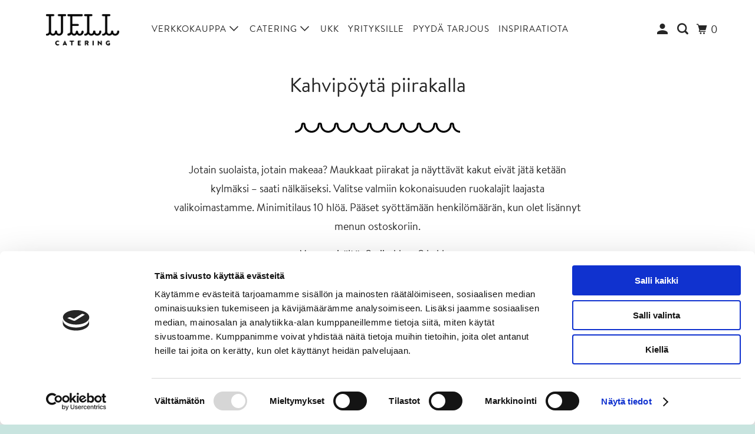

--- FILE ---
content_type: text/css
request_url: https://wellcatering.fi/cdn/shop/t/13/assets/custom-styles.css?v=140385583140027565181755876140
body_size: 783
content:
html{scroll-behavior:smooth}h1:not(h1.product_name),body.index .shopify-section h2.title:not(.shopify-section--map h2.title){font-family:WellPro}h2:not(body.index h2){font-size:30px;text-transform:uppercase;font-weight:600}h3{font-size:24px;font-weight:700}h4{font-size:20px;font-weight:700}.banner-inner-text-wrapper{background-color:#ffffffbf;padding:2em 2em 0}.banner-inner-text-wrapper .subtitle p{padding-bottom:2em}.feature_divider{height:19px;border:none;background-image:url();background:url(//wellcatering.fi/cdn/shop/t/13/assets/waves.svg?v=20442811160044554441679565150);background-repeat:repeat-x;width:280px}body.index .shopify-section--featured-collection:nth-child(odd){background-color:#f1f8f7}.shopify-section--homepage-navigation{background-color:#fff;position:sticky}.shopify-section--homepage-navigation .container{padding:12px 0 0}.shopify-section--homepage-navigation .section-navigation{max-width:1080px;margin-inline:auto}.section-navigation ul{list-style-type:none;padding-inline-start:0;display:flex;flex-wrap:wrap;margin-bottom:0}.section-navigation li{margin-right:.75em;margin-bottom:1em}.section-navigation a{background-color:#f1f8f7;padding:.5em .75em;border-radius:1000px;color:#262626;border:1px solid #C8E4DF;text-decoration:none;transition:all .1s ease-in-out}.section-navigation a:hover{background-color:#aad5cd}.section-navigation a.active{background-color:#2a5655;color:#c8e4df;border:1px solid #2A5655}.section-navigation .nav-expand,#nav-minimize-button{display:none}body.cart .cart_items>div:not(:last-child){border-bottom:1px solid #dfdfdf}body.cart .cart_items>div{padding-top:1rem}p a{font-weight:600}p a:hover{text-decoration:underline}body.index .shopify-section.shopify-section--featured-collection h2.title a{padding-top:214px;margin-top:-214px}.shopify-section--homepage-navigation{z-index:3}body.index .shopify-section.shopify-section--featured-collection .thumbnail{z-index:2}body.index .shopify-section.shopify-section--featured-collection h1{display:none}.header__navigation.menu .header__nav-item .dropdown-link,.header__navigation.menu .header__nav-item a{font-size:15px;font-weight:500}.header__navigation.menu .dropdown-links{border:1px solid #2A56554D;border-radius:8px;margin-top:-32px;font-size:15px;max-width:180px}.header__navigation.menu .dropdown-links ul>li>a{line-height:1!important;font-weight:500}.shopify-section--rich-text:has(.full-width){padding:0}body div.needsclick.kl-teaser-Wy7b3h{right:10px!important;bottom:10px!important;left:auto!important;margin:0!important;width:64px!important;height:64px!important}#bundle-builder-app--bundle--root h1.bundle-builder-app--bundle--name:after{content:"";display:block;height:19px;border:none;background:url(//wellcatering.fi/cdn/shop/t/13/assets/waves.svg?v=20442811160044554441679565150);background-repeat:repeat-x;width:280px;margin:28px auto}.bundle-builder-app--bundle--product>div{display:flex;flex-direction:column;height:100%}.bundle-builder-app--products .bundle-builder-app--bundle--product-details{text-align:left;display:flex;flex-direction:column;flex-grow:1}.bundle-builder-app--products .bundle-builder-app--bundle--product-details .bundle-builder-app--bundle--product-add--wrapper{align-items:start;margin-top:auto}.bundle-builder-app--products .bundle-builder-app--bundle--product-details button.bundle-builder-app--bundle--product-add-button{width:auto;padding-top:10.4px!important;padding-bottom:10.4px!important}.bundle-builder-app--product-modal--product .bundle-builder-app--bundle--product-details :is(h3,p){line-height:1.5}.bundle-builder-app--product-modal--product .bundle-builder-app--bundle--product-add-button{max-width:100%}.bundle-builder-app--products .bundle-builder-app--bundle--product-details .bundle-builder-app--bundle--product--show-more{position:relative;width:20px;height:20px;display:inline-block;overflow:hidden;vertical-align:middle;margin-bottom:0}.bundle-builder-app--products .bundle-builder-app--bundle--product-details .bundle-builder-app--bundle--product--show-more span{font-size:0;color:transparent}.bundle-builder-app--products .bundle-builder-app--bundle--product-details .bundle-builder-app--bundle--product--show-more:before{content:"";position:absolute;top:0;left:0;width:20px;height:20px;background-image:url(//wellcatering.fi/cdn/shop/t/13/assets/circle-info.svg?v=101865271731199162891743065416);background-size:contain;background-repeat:no-repeat;background-position:center}@media only screen and (max-width: 798px){.bundle-builder-app--products .bundle-builder-app--bundle--product-details button.bundle-builder-app--bundle--product-add-button{padding:8px 16px}#bundle-builder-app--bundle--root h1.bundle-builder-app--bundle--name:after{width:220px;margin:24px auto}.bundle-builder-app--product-modal--content .bundle-builder-app--product-modal--product .bundle-builder-app--bundle--product-link{width:auto}}@media only screen and (max-width: 798px){.global-wrapper{margin-top:63px}#header{height:64px}#header a.icon-menu span{font-size:16px}#header a.mobile_logo.logo img{max-height:64px}body div.needsclick.kl-teaser-Wy7b3h{width:56px!important;height:56px!important}}@media only screen and (max-width: 798px){.banner-inner-text-wrapper{background-color:#ffffffb3;padding:1em 1em 0}.banner-inner-text-wrapper .subtitle p{padding-bottom:1em}.banner__text a.action_button{font-size:16px}.section-navigation ul{margin-left:0;overflow-y:hidden;max-height:51px;align-items:center;justify-content:center}.section-navigation li{white-space:nowrap;margin-top:8px;margin-right:.15em;margin-left:.15em}.section-navigation .nav-expand{display:block;text-align:center;margin-top:12px;margin-bottom:12px}.section-navigation a{padding:.5em .6em}body.index .shopify-section.shopify-section--featured-collection h2.title a{padding-top:183px;margin-top:-183px;outline:none}.sidebar.sidebar--collection .sidebar__content h4{line-height:2.3rem}.sidebar.sidebar--collection .sidebar__content span{border:solid 1px #2a5655;border-radius:2px;padding:10px;display:inline-block;line-height:1rem;width:auto}}@media only screen and (max-width: 480px){.action_button,.shopify-payment-button__button.shopify-payment-button__button--unbranded{font-size:16px}}
/*# sourceMappingURL=/cdn/shop/t/13/assets/custom-styles.css.map?v=140385583140027565181755876140 */


--- FILE ---
content_type: text/javascript
request_url: https://live.bb.eight-cdn.com/_astro/Frontend.BcYyWzdV.js
body_size: 139956
content:
const __vite__mapDeps=(i,m=__vite__mapDeps,d=(m.f||(m.f=["_astro/Layout.DC5REBGb.js","_astro/jsx-runtime.C-FE_vxu.js","_astro/index.CE1A8OJQ.js","_astro/UpsellProductGrid.CsC5hyqs.js","_astro/i18next.CMUxQoQY.js","_astro/ErrorBoundary.vCYt8OBO.js","_astro/conditionsEngineUtils.D51Hdstz.js","_astro/uuid.TVqWATas.js","_astro/stringify.DnirLPRY.js","_astro/UpsellProductGrid.DXiz0Ry4.css","_astro/utils.CzPHN_bS.js","_astro/index.CWqalEbG.js","_astro/index.Chjiymov.js","_astro/index.CbpVM3MQ.js","_astro/client.D5DK0hQN.js","_astro/Money.C1IlD1T1.js","_astro/v4.Co6fPQbJ.js","_astro/Transition.BizYRlRs.js","_astro/objectWithoutPropertiesLoose.Dsqj8S3w.js","_astro/dynamic-import-helper.DEk_H55o.js","_astro/immer.esm.DqamSutG.js","_astro/liquid-engine.B5mOYNx3.js","_astro/Layout.CDKEbnoS.js"])))=>i.map(i=>d[i]);
import{j as A}from"./jsx-runtime.C-FE_vxu.js";import{a as Hr,g as ca,r as ee,R as W}from"./index.CE1A8OJQ.js";import{m as Kl,d as Jl,h as $l,j as Ko,k as xo,l as vo,n as Zl,o as Xl,$ as ed,p as td,u as ua,q as Ad,r as nd,s as rd,T as Ae,t as Te,v as yn,L as At,w as Jo,x as Jt,y as Hi,M as od,z as Vi,A as Qi,B as id,C as sd,D as $o,E as ad,F as ld,G as dd,H as Ui,I as cd,J as ud,g as pa,K as pd,N as md,R as hd,O as fd,P as qi,Q as bd,U as Gi}from"./utils.CzPHN_bS.js";import{R as ma,r as gd}from"./index.CbpVM3MQ.js";import{c as yd}from"./client.D5DK0hQN.js";import{r as Yi,E as xd}from"./ErrorBoundary.vCYt8OBO.js";import{g as hA,u as ke,c as se,d as BA,e as NA,C as Kt,I as vd,z as wd,f as Sd,h as Zo,i as He,R as wo,T as De,j as Vr,t as kn,k as ha,l as lt,a as vn,P as ft,m as Cd,n as Oe,o as kd,p as fa,q as ba,M as Tr,r as In,s as wn,v as Id,w as ga,x as Qr,y as fA,F as _t,A as Ge,H as Je,B as Et,E as Mt,G as LA,J as Xt,L as Ed,N as jr,O as ya,Q as Ur,W as mA,X as Ft,Y as xa,Z as at,_ as qt,$ as Td,a0 as jd,a1 as Pd,a2 as qr,a3 as Bd,a4 as va,a5 as Nd,a6 as Rd,a7 as zt,a8 as wa,a9 as Dd,aa as eA,ab as Md,ac as Od,ad as Sa,ae as VA,af as Gr,ag as Ca,ah as Wi,ai as Pr,aj as xn,ak as Br,al as En,am as _d,an as zd,K as Nr,ao as Rr,ap as ka,aq as Ld,ar as Fd,as as Hd,at as Vd,au as Qd,av as Ud,aw as qd,ax as Gd,ay as Yd,az as Ia,aA as Ea,aB as Ta,aC as ja,aD as Pa,aE as Wd}from"./UpsellProductGrid.CsC5hyqs.js";import{M as Me,a as Kd,_ as Ki}from"./Money.C1IlD1T1.js";import{i as Yr,t as So}from"./uuid.TVqWATas.js";import{v as Lt}from"./v4.Co6fPQbJ.js";import{_ as Jd,T as $d}from"./Transition.BizYRlRs.js";import{_ as Zd}from"./dynamic-import-helper.DEk_H55o.js";import{i as S}from"./i18next.CMUxQoQY.js";import{f as si}from"./immer.esm.DqamSutG.js";import{L as Xd}from"./liquid-engine.B5mOYNx3.js";const ec={code:"af",name:"Afrikaans"},tc={code:"ak",name:"Akan"},Ac={code:"sq",name:"Albanian"},nc={code:"am",name:"Amharic"},rc={code:"ar",name:"Arabic"},oc={code:"hy",name:"Armenian"},ic={code:"as",name:"Assamese"},sc={code:"az",name:"Azerbaijani"},ac={code:"bm",name:"Bambara"},lc={code:"bn",name:"Bangla"},dc={code:"eu",name:"Basque"},cc={code:"be",name:"Belarusian"},uc={code:"bs",name:"Bosnian"},pc={code:"br",name:"Breton"},mc={code:"bg",name:"Bulgarian"},hc={code:"my",name:"Burmese"},fc={code:"ca",name:"Catalan"},bc={code:"ce",name:"Chechen"},gc={code:"cu",name:"Church Slavic"},yc={code:"kw",name:"Cornish"},xc={code:"hr",name:"Croatian"},vc={code:"cs",name:"Czech"},wc={code:"da",name:"Danish"},Sc={code:"nl",name:"Dutch"},Cc={code:"dz",name:"Dzongkha"},kc={code:"en",name:"English"},Ic={code:"eo",name:"Esperanto"},Ec={code:"et",name:"Estonian"},Tc={code:"ee",name:"Ewe"},jc={code:"fo",name:"Faroese"},Pc={code:"fi",name:"Finnish"},Bc={code:"fr",name:"French"},Nc={code:"ff",name:"Fulah"},Rc={code:"gl",name:"Galician"},Dc={code:"lg",name:"Ganda"},Mc={code:"ka",name:"Georgian"},Oc={code:"de",name:"German"},_c={code:"el",name:"Greek"},zc={code:"gu",name:"Gujarati"},Lc={code:"ha",name:"Hausa"},Fc={code:"he",name:"Hebrew"},Hc={code:"hi",name:"Hindi"},Vc={code:"hu",name:"Hungarian"},Qc={code:"is",name:"Icelandic"},Uc={code:"ig",name:"Igbo"},qc={code:"id",name:"Indonesian"},Gc={code:"ia",name:"Interlingua"},Yc={code:"ga",name:"Irish"},Wc={code:"it",name:"Italian"},Kc={code:"ja",name:"Japanese"},Jc={code:"jv",name:"Javanese"},$c={code:"kl",name:"Kalaallisut"},Zc={code:"kn",name:"Kannada"},Xc={code:"ks",name:"Kashmiri"},eu={code:"kk",name:"Kazakh"},tu={code:"km",name:"Khmer"},Au={code:"ki",name:"Kikuyu"},nu={code:"rw",name:"Kinyarwanda"},ru={code:"ko",name:"Korean"},ou={code:"ku",name:"Kurdish"},iu={code:"ky",name:"Kyrgyz"},su={code:"lo",name:"Lao"},au={code:"lv",name:"Latvian"},lu={code:"ln",name:"Lingala"},du={code:"lt",name:"Lithuanian"},cu={code:"lu",name:"Luba-Katanga"},uu={code:"lb",name:"Luxembourgish"},pu={code:"mk",name:"Macedonian"},mu={code:"mg",name:"Malagasy"},hu={code:"ms",name:"Malay"},fu={code:"ml",name:"Malayalam"},bu={code:"mt",name:"Maltese"},gu={code:"gv",name:"Manx"},yu={code:"mi",name:"Maori"},xu={code:"mr",name:"Marathi"},vu={code:"mn",name:"Mongolian"},wu={code:"ne",name:"Nepali"},Su={code:"nd",name:"North Ndebele"},Cu={code:"se",name:"Northern Sami"},ku={code:"no",name:"Norwegian"},Iu={code:"nb",name:"Norwegian (Bokmål)"},Eu={code:"nn",name:"Norwegian Nynorsk"},Tu={code:"or",name:"Odia"},ju={code:"om",name:"Oromo"},Pu={code:"os",name:"Ossetic"},Bu={code:"ps",name:"Pashto"},Nu={code:"fa",name:"Persian"},Ru={code:"pl",name:"Polish"},Du={code:"pa",name:"Punjabi"},Mu={code:"qu",name:"Quechua"},Ou={code:"ro",name:"Romanian"},_u={code:"rm",name:"Romansh"},zu={code:"rn",name:"Rundi"},Lu={code:"ru",name:"Russian"},Fu={code:"sg",name:"Sango"},Hu={code:"gd",name:"Scottish Gaelic"},Vu={code:"sr",name:"Serbian"},Qu={code:"sn",name:"Shona"},Uu={code:"ii",name:"Sichuan Yi"},qu={code:"sd",name:"Sindhi"},Gu={code:"si",name:"Sinhala"},Yu={code:"sk",name:"Slovak"},Wu={code:"sl",name:"Slovenian"},Ku={code:"so",name:"Somali"},Ju={code:"es",name:"Spanish"},$u={code:"su",name:"Sundanese"},Zu={code:"sw",name:"Swahili"},Xu={code:"sv",name:"Swedish"},ep={code:"tg",name:"Tajik"},tp={code:"ta",name:"Tamil"},Ap={code:"tt",name:"Tatar"},np={code:"te",name:"Telugu"},rp={code:"th",name:"Thai"},op={code:"bo",name:"Tibetan"},ip={code:"ti",name:"Tigrinya"},sp={code:"to",name:"Tongan"},ap={code:"tr",name:"Turkish"},lp={code:"tk",name:"Turkmen"},dp={code:"uk",name:"Ukrainian"},cp={code:"ur",name:"Urdu"},up={code:"ug",name:"Uyghur"},pp={code:"uz",name:"Uzbek"},mp={code:"vi",name:"Vietnamese"},hp={code:"vo",name:"Volapük"},fp={code:"cy",name:"Welsh"},bp={code:"fy",name:"Western Frisian"},gp={code:"wo",name:"Wolof"},yp={code:"xh",name:"Xhosa"},xp={code:"yi",name:"Yiddish"},vp={code:"yo",name:"Yoruba"},wp={code:"zu",name:"Zulu"},Sp={af:ec,ak:tc,sq:Ac,am:nc,ar:rc,hy:oc,as:ic,az:sc,bm:ac,bn:lc,eu:dc,be:cc,bs:uc,br:pc,bg:mc,my:hc,ca:fc,ce:bc,"zh-CN":{code:"zh-CN",name:"Chinese (Simplified)"},"zh-TW":{code:"zh-TW",name:"Chinese (Traditional)"},cu:gc,kw:yc,hr:xc,cs:vc,da:wc,nl:Sc,dz:Cc,en:kc,eo:Ic,et:Ec,ee:Tc,fo:jc,fi:Pc,fr:Bc,ff:Nc,gl:Rc,lg:Dc,ka:Mc,de:Oc,el:_c,gu:zc,ha:Lc,he:Fc,hi:Hc,hu:Vc,is:Qc,ig:Uc,id:qc,ia:Gc,ga:Yc,it:Wc,ja:Kc,jv:Jc,kl:$c,kn:Zc,ks:Xc,kk:eu,km:tu,ki:Au,rw:nu,ko:ru,ku:ou,ky:iu,lo:su,lv:au,ln:lu,lt:du,lu:cu,lb:uu,mk:pu,mg:mu,ms:hu,ml:fu,mt:bu,gv:gu,mi:yu,mr:xu,mn:vu,ne:wu,nd:Su,se:Cu,no:ku,nb:Iu,nn:Eu,or:Tu,om:ju,os:Pu,ps:Bu,fa:Nu,pl:Ru,"pt-BR":{code:"pt-BR",name:"Portuguese (Brazil)"},"pt-PT":{code:"pt-PT",name:"Portuguese (Portugal)"},pa:Du,qu:Mu,ro:Ou,rm:_u,rn:zu,ru:Lu,sg:Fu,gd:Hu,sr:Vu,sn:Qu,ii:Uu,sd:qu,si:Gu,sk:Yu,sl:Wu,so:Ku,es:Ju,su:$u,sw:Zu,sv:Xu,tg:ep,ta:tp,tt:Ap,te:np,th:rp,bo:op,ti:ip,to:sp,tr:ap,tk:lp,uk:dp,ur:cp,ug:up,uz:pp,vi:mp,vo:hp,cy:fp,fy:bp,wo:gp,xh:yp,yi:xp,yo:vp,zu:wp},Cp=new Set(Object.keys(Sp));var cA={},Co={},Ji;function Ba(){return Ji||(Ji=1,(function(e){Object.defineProperty(e,"__esModule",{value:!0}),e.Doctype=e.CDATA=e.Tag=e.Style=e.Script=e.Comment=e.Directive=e.Text=e.Root=e.isTag=e.ElementType=void 0;var t;(function(n){n.Root="root",n.Text="text",n.Directive="directive",n.Comment="comment",n.Script="script",n.Style="style",n.Tag="tag",n.CDATA="cdata",n.Doctype="doctype"})(t=e.ElementType||(e.ElementType={}));function r(n){return n.type===t.Tag||n.type===t.Script||n.type===t.Style}e.isTag=r,e.Root=t.Root,e.Text=t.Text,e.Directive=t.Directive,e.Comment=t.Comment,e.Script=t.Script,e.Style=t.Style,e.Tag=t.Tag,e.CDATA=t.CDATA,e.Doctype=t.Doctype})(Co)),Co}var le={},$i;function Zi(){if($i)return le;$i=1;var e=le&&le.__extends||(function(){var j=function(B,P){return j=Object.setPrototypeOf||{__proto__:[]}instanceof Array&&function(N,O){N.__proto__=O}||function(N,O){for(var z in O)Object.prototype.hasOwnProperty.call(O,z)&&(N[z]=O[z])},j(B,P)};return function(B,P){if(typeof P!="function"&&P!==null)throw new TypeError("Class extends value "+String(P)+" is not a constructor or null");j(B,P);function N(){this.constructor=B}B.prototype=P===null?Object.create(P):(N.prototype=P.prototype,new N)}})(),t=le&&le.__assign||function(){return t=Object.assign||function(j){for(var B,P=1,N=arguments.length;P<N;P++){B=arguments[P];for(var O in B)Object.prototype.hasOwnProperty.call(B,O)&&(j[O]=B[O])}return j},t.apply(this,arguments)};Object.defineProperty(le,"__esModule",{value:!0}),le.cloneNode=le.hasChildren=le.isDocument=le.isDirective=le.isComment=le.isText=le.isCDATA=le.isTag=le.Element=le.Document=le.CDATA=le.NodeWithChildren=le.ProcessingInstruction=le.Comment=le.Text=le.DataNode=le.Node=void 0;var r=Ba(),n=(function(){function j(){this.parent=null,this.prev=null,this.next=null,this.startIndex=null,this.endIndex=null}return Object.defineProperty(j.prototype,"parentNode",{get:function(){return this.parent},set:function(B){this.parent=B},enumerable:!1,configurable:!0}),Object.defineProperty(j.prototype,"previousSibling",{get:function(){return this.prev},set:function(B){this.prev=B},enumerable:!1,configurable:!0}),Object.defineProperty(j.prototype,"nextSibling",{get:function(){return this.next},set:function(B){this.next=B},enumerable:!1,configurable:!0}),j.prototype.cloneNode=function(B){return B===void 0&&(B=!1),D(this,B)},j})();le.Node=n;var o=(function(j){e(B,j);function B(P){var N=j.call(this)||this;return N.data=P,N}return Object.defineProperty(B.prototype,"nodeValue",{get:function(){return this.data},set:function(P){this.data=P},enumerable:!1,configurable:!0}),B})(n);le.DataNode=o;var i=(function(j){e(B,j);function B(){var P=j!==null&&j.apply(this,arguments)||this;return P.type=r.ElementType.Text,P}return Object.defineProperty(B.prototype,"nodeType",{get:function(){return 3},enumerable:!1,configurable:!0}),B})(o);le.Text=i;var l=(function(j){e(B,j);function B(){var P=j!==null&&j.apply(this,arguments)||this;return P.type=r.ElementType.Comment,P}return Object.defineProperty(B.prototype,"nodeType",{get:function(){return 8},enumerable:!1,configurable:!0}),B})(o);le.Comment=l;var c=(function(j){e(B,j);function B(P,N){var O=j.call(this,N)||this;return O.name=P,O.type=r.ElementType.Directive,O}return Object.defineProperty(B.prototype,"nodeType",{get:function(){return 1},enumerable:!1,configurable:!0}),B})(o);le.ProcessingInstruction=c;var s=(function(j){e(B,j);function B(P){var N=j.call(this)||this;return N.children=P,N}return Object.defineProperty(B.prototype,"firstChild",{get:function(){var P;return(P=this.children[0])!==null&&P!==void 0?P:null},enumerable:!1,configurable:!0}),Object.defineProperty(B.prototype,"lastChild",{get:function(){return this.children.length>0?this.children[this.children.length-1]:null},enumerable:!1,configurable:!0}),Object.defineProperty(B.prototype,"childNodes",{get:function(){return this.children},set:function(P){this.children=P},enumerable:!1,configurable:!0}),B})(n);le.NodeWithChildren=s;var u=(function(j){e(B,j);function B(){var P=j!==null&&j.apply(this,arguments)||this;return P.type=r.ElementType.CDATA,P}return Object.defineProperty(B.prototype,"nodeType",{get:function(){return 4},enumerable:!1,configurable:!0}),B})(s);le.CDATA=u;var h=(function(j){e(B,j);function B(){var P=j!==null&&j.apply(this,arguments)||this;return P.type=r.ElementType.Root,P}return Object.defineProperty(B.prototype,"nodeType",{get:function(){return 9},enumerable:!1,configurable:!0}),B})(s);le.Document=h;var f=(function(j){e(B,j);function B(P,N,O,z){O===void 0&&(O=[]),z===void 0&&(z=P==="script"?r.ElementType.Script:P==="style"?r.ElementType.Style:r.ElementType.Tag);var U=j.call(this,O)||this;return U.name=P,U.attribs=N,U.type=z,U}return Object.defineProperty(B.prototype,"nodeType",{get:function(){return 1},enumerable:!1,configurable:!0}),Object.defineProperty(B.prototype,"tagName",{get:function(){return this.name},set:function(P){this.name=P},enumerable:!1,configurable:!0}),Object.defineProperty(B.prototype,"attributes",{get:function(){var P=this;return Object.keys(this.attribs).map(function(N){var O,z;return{name:N,value:P.attribs[N],namespace:(O=P["x-attribsNamespace"])===null||O===void 0?void 0:O[N],prefix:(z=P["x-attribsPrefix"])===null||z===void 0?void 0:z[N]}})},enumerable:!1,configurable:!0}),B})(s);le.Element=f;function C(j){return(0,r.isTag)(j)}le.isTag=C;function x(j){return j.type===r.ElementType.CDATA}le.isCDATA=x;function y(j){return j.type===r.ElementType.Text}le.isText=y;function b(j){return j.type===r.ElementType.Comment}le.isComment=b;function g(j){return j.type===r.ElementType.Directive}le.isDirective=g;function I(j){return j.type===r.ElementType.Root}le.isDocument=I;function T(j){return Object.prototype.hasOwnProperty.call(j,"children")}le.hasChildren=T;function D(j,B){B===void 0&&(B=!1);var P;if(y(j))P=new i(j.data);else if(b(j))P=new l(j.data);else if(C(j)){var N=B?M(j.children):[],O=new f(j.name,t({},j.attribs),N);N.forEach(function(_){return _.parent=O}),j.namespace!=null&&(O.namespace=j.namespace),j["x-attribsNamespace"]&&(O["x-attribsNamespace"]=t({},j["x-attribsNamespace"])),j["x-attribsPrefix"]&&(O["x-attribsPrefix"]=t({},j["x-attribsPrefix"])),P=O}else if(x(j)){var N=B?M(j.children):[],z=new u(N);N.forEach(function(L){return L.parent=z}),P=z}else if(I(j)){var N=B?M(j.children):[],U=new h(N);N.forEach(function(L){return L.parent=U}),j["x-mode"]&&(U["x-mode"]=j["x-mode"]),P=U}else if(g(j)){var R=new c(j.name,j.data);j["x-name"]!=null&&(R["x-name"]=j["x-name"],R["x-publicId"]=j["x-publicId"],R["x-systemId"]=j["x-systemId"]),P=R}else throw new Error("Not implemented yet: ".concat(j.type));return P.startIndex=j.startIndex,P.endIndex=j.endIndex,j.sourceCodeLocation!=null&&(P.sourceCodeLocation=j.sourceCodeLocation),P}le.cloneNode=D;function M(j){for(var B=j.map(function(N){return D(N,!0)}),P=1;P<B.length;P++)B[P].prev=B[P-1],B[P-1].next=B[P];return B}return le}var Xi;function Na(){return Xi||(Xi=1,(function(e){var t=cA&&cA.__createBinding||(Object.create?(function(c,s,u,h){h===void 0&&(h=u);var f=Object.getOwnPropertyDescriptor(s,u);(!f||("get"in f?!s.__esModule:f.writable||f.configurable))&&(f={enumerable:!0,get:function(){return s[u]}}),Object.defineProperty(c,h,f)}):(function(c,s,u,h){h===void 0&&(h=u),c[h]=s[u]})),r=cA&&cA.__exportStar||function(c,s){for(var u in c)u!=="default"&&!Object.prototype.hasOwnProperty.call(s,u)&&t(s,c,u)};Object.defineProperty(e,"__esModule",{value:!0}),e.DomHandler=void 0;var n=Ba(),o=Zi();r(Zi(),e);var i={withStartIndices:!1,withEndIndices:!1,xmlMode:!1},l=(function(){function c(s,u,h){this.dom=[],this.root=new o.Document(this.dom),this.done=!1,this.tagStack=[this.root],this.lastNode=null,this.parser=null,typeof u=="function"&&(h=u,u=i),typeof s=="object"&&(u=s,s=void 0),this.callback=s??null,this.options=u??i,this.elementCB=h??null}return c.prototype.onparserinit=function(s){this.parser=s},c.prototype.onreset=function(){this.dom=[],this.root=new o.Document(this.dom),this.done=!1,this.tagStack=[this.root],this.lastNode=null,this.parser=null},c.prototype.onend=function(){this.done||(this.done=!0,this.parser=null,this.handleCallback(null))},c.prototype.onerror=function(s){this.handleCallback(s)},c.prototype.onclosetag=function(){this.lastNode=null;var s=this.tagStack.pop();this.options.withEndIndices&&(s.endIndex=this.parser.endIndex),this.elementCB&&this.elementCB(s)},c.prototype.onopentag=function(s,u){var h=this.options.xmlMode?n.ElementType.Tag:void 0,f=new o.Element(s,u,void 0,h);this.addNode(f),this.tagStack.push(f)},c.prototype.ontext=function(s){var u=this.lastNode;if(u&&u.type===n.ElementType.Text)u.data+=s,this.options.withEndIndices&&(u.endIndex=this.parser.endIndex);else{var h=new o.Text(s);this.addNode(h),this.lastNode=h}},c.prototype.oncomment=function(s){if(this.lastNode&&this.lastNode.type===n.ElementType.Comment){this.lastNode.data+=s;return}var u=new o.Comment(s);this.addNode(u),this.lastNode=u},c.prototype.oncommentend=function(){this.lastNode=null},c.prototype.oncdatastart=function(){var s=new o.Text(""),u=new o.CDATA([s]);this.addNode(u),s.parent=u,this.lastNode=s},c.prototype.oncdataend=function(){this.lastNode=null},c.prototype.onprocessinginstruction=function(s,u){var h=new o.ProcessingInstruction(s,u);this.addNode(h)},c.prototype.handleCallback=function(s){if(typeof this.callback=="function")this.callback(s,this.dom);else if(s)throw s},c.prototype.addNode=function(s){var u=this.tagStack[this.tagStack.length-1],h=u.children[u.children.length-1];this.options.withStartIndices&&(s.startIndex=this.parser.startIndex),this.options.withEndIndices&&(s.endIndex=this.parser.endIndex),u.children.push(s),h&&(s.prev=h,h.next=s),s.parent=u,this.lastNode=null},c})();e.DomHandler=l,e.default=l})(cA)),cA}var ko,es;function kp(){if(es)return ko;es=1;var e="html",t="head",r="body",n=/<([a-zA-Z]+[0-9]?)/,o=/<head[^]*>/i,i=/<body[^]*>/i,l=function(){throw new Error("This browser does not support `document.implementation.createHTMLDocument`")},c=function(){throw new Error("This browser does not support `DOMParser.prototype.parseFromString`")},s=typeof window=="object"&&window.DOMParser;if(typeof s=="function"){var u=new s,h="text/html";c=function(b,g){return g&&(b="<"+g+">"+b+"</"+g+">"),u.parseFromString(b,h)},l=c}if(typeof document=="object"&&document.implementation){var f=document.implementation.createHTMLDocument();l=function(b,g){if(g){var I=f.documentElement.querySelector(g);return I.innerHTML=b,f}return f.documentElement.innerHTML=b,f}}var C=typeof document=="object"?document.createElement("template"):{},x;C.content&&(x=function(b){return C.innerHTML=b,C.content.childNodes});function y(b){var g,I=b.match(n);I&&I[1]&&(g=I[1].toLowerCase());var T,D,M;switch(g){case e:return T=c(b),o.test(b)||(D=T.querySelector(t),D&&D.parentNode.removeChild(D)),i.test(b)||(D=T.querySelector(r),D&&D.parentNode.removeChild(D)),T.querySelectorAll(e);case t:case r:return T=l(b),M=T.querySelectorAll(g),i.test(b)&&o.test(b)?M[0].parentNode.childNodes:M;default:return x?x(b):(D=l(b,r).querySelector(r),D.childNodes)}}return ko=y,ko}var cr={},Io={},ts;function Ip(){return ts||(ts=1,Io.CASE_SENSITIVE_TAG_NAMES=["animateMotion","animateTransform","clipPath","feBlend","feColorMatrix","feComponentTransfer","feComposite","feConvolveMatrix","feDiffuseLighting","feDisplacementMap","feDropShadow","feFlood","feFuncA","feFuncB","feFuncG","feFuncR","feGaussianBlur","feImage","feMerge","feMergeNode","feMorphology","feOffset","fePointLight","feSpecularLighting","feSpotLight","feTile","feTurbulence","foreignObject","linearGradient","radialGradient","textPath"]),Io}var As;function Ep(){if(As)return cr;As=1;for(var e=Na(),t=Ip(),r=t.CASE_SENSITIVE_TAG_NAMES,n=e.Comment,o=e.Element,i=e.ProcessingInstruction,l=e.Text,c={},s,u=0,h=r.length;u<h;u++)s=r[u],c[s.toLowerCase()]=s;function f(b){return c[b]}function C(b){for(var g={},I,T=0,D=b.length;T<D;T++)I=b[T],g[I.name]=I.value;return g}function x(b){b=b.toLowerCase();var g=f(b);return g||b}function y(b,g,I){g=g||null;for(var T=[],D,M=0,j=b.length;M<j;M++){var B=b[M],P;switch(B.nodeType){case 1:D=x(B.nodeName),P=new o(D,C(B.attributes)),P.children=y(D==="template"?B.content.childNodes:B.childNodes,P);break;case 3:P=new l(B.nodeValue);break;case 8:P=new n(B.nodeValue);break;default:continue}var N=T[M-1]||null;N&&(N.next=P),P.parent=g,P.prev=N,P.next=null,T.push(P)}return I&&(P=new i(I.substring(0,I.indexOf(" ")).toLowerCase(),I),P.next=T[0]||null,P.parent=g,T.unshift(P),T[1]&&(T[1].prev=T[0])),T}return cr.formatAttributes=C,cr.formatDOM=y,cr}var Eo,ns;function Tp(){if(ns)return Eo;ns=1;var e=kp(),t=Ep(),r=t.formatDOM,n=/<(![a-zA-Z\s]+)>/;function o(i){if(typeof i!="string")throw new TypeError("First argument must be a string");if(i==="")return[];var l=i.match(n),c;return l&&l[1]&&(c=l[1]),r(e(i),null,c)}return Eo=o,Eo}var nt={},cn={},rs;function jp(){if(rs)return cn;rs=1;var e=0;cn.SAME=e;var t=1;return cn.CAMELCASE=t,cn.possibleStandardNames={accept:0,acceptCharset:1,"accept-charset":"acceptCharset",accessKey:1,action:0,allowFullScreen:1,alt:0,as:0,async:0,autoCapitalize:1,autoComplete:1,autoCorrect:1,autoFocus:1,autoPlay:1,autoSave:1,capture:0,cellPadding:1,cellSpacing:1,challenge:0,charSet:1,checked:0,children:0,cite:0,class:"className",classID:1,className:1,cols:0,colSpan:1,content:0,contentEditable:1,contextMenu:1,controls:0,controlsList:1,coords:0,crossOrigin:1,dangerouslySetInnerHTML:1,data:0,dateTime:1,default:0,defaultChecked:1,defaultValue:1,defer:0,dir:0,disabled:0,disablePictureInPicture:1,disableRemotePlayback:1,download:0,draggable:0,encType:1,enterKeyHint:1,for:"htmlFor",form:0,formMethod:1,formAction:1,formEncType:1,formNoValidate:1,formTarget:1,frameBorder:1,headers:0,height:0,hidden:0,high:0,href:0,hrefLang:1,htmlFor:1,httpEquiv:1,"http-equiv":"httpEquiv",icon:0,id:0,innerHTML:1,inputMode:1,integrity:0,is:0,itemID:1,itemProp:1,itemRef:1,itemScope:1,itemType:1,keyParams:1,keyType:1,kind:0,label:0,lang:0,list:0,loop:0,low:0,manifest:0,marginWidth:1,marginHeight:1,max:0,maxLength:1,media:0,mediaGroup:1,method:0,min:0,minLength:1,multiple:0,muted:0,name:0,noModule:1,nonce:0,noValidate:1,open:0,optimum:0,pattern:0,placeholder:0,playsInline:1,poster:0,preload:0,profile:0,radioGroup:1,readOnly:1,referrerPolicy:1,rel:0,required:0,reversed:0,role:0,rows:0,rowSpan:1,sandbox:0,scope:0,scoped:0,scrolling:0,seamless:0,selected:0,shape:0,size:0,sizes:0,span:0,spellCheck:1,src:0,srcDoc:1,srcLang:1,srcSet:1,start:0,step:0,style:0,summary:0,tabIndex:1,target:0,title:0,type:0,useMap:1,value:0,width:0,wmode:0,wrap:0,about:0,accentHeight:1,"accent-height":"accentHeight",accumulate:0,additive:0,alignmentBaseline:1,"alignment-baseline":"alignmentBaseline",allowReorder:1,alphabetic:0,amplitude:0,arabicForm:1,"arabic-form":"arabicForm",ascent:0,attributeName:1,attributeType:1,autoReverse:1,azimuth:0,baseFrequency:1,baselineShift:1,"baseline-shift":"baselineShift",baseProfile:1,bbox:0,begin:0,bias:0,by:0,calcMode:1,capHeight:1,"cap-height":"capHeight",clip:0,clipPath:1,"clip-path":"clipPath",clipPathUnits:1,clipRule:1,"clip-rule":"clipRule",color:0,colorInterpolation:1,"color-interpolation":"colorInterpolation",colorInterpolationFilters:1,"color-interpolation-filters":"colorInterpolationFilters",colorProfile:1,"color-profile":"colorProfile",colorRendering:1,"color-rendering":"colorRendering",contentScriptType:1,contentStyleType:1,cursor:0,cx:0,cy:0,d:0,datatype:0,decelerate:0,descent:0,diffuseConstant:1,direction:0,display:0,divisor:0,dominantBaseline:1,"dominant-baseline":"dominantBaseline",dur:0,dx:0,dy:0,edgeMode:1,elevation:0,enableBackground:1,"enable-background":"enableBackground",end:0,exponent:0,externalResourcesRequired:1,fill:0,fillOpacity:1,"fill-opacity":"fillOpacity",fillRule:1,"fill-rule":"fillRule",filter:0,filterRes:1,filterUnits:1,floodOpacity:1,"flood-opacity":"floodOpacity",floodColor:1,"flood-color":"floodColor",focusable:0,fontFamily:1,"font-family":"fontFamily",fontSize:1,"font-size":"fontSize",fontSizeAdjust:1,"font-size-adjust":"fontSizeAdjust",fontStretch:1,"font-stretch":"fontStretch",fontStyle:1,"font-style":"fontStyle",fontVariant:1,"font-variant":"fontVariant",fontWeight:1,"font-weight":"fontWeight",format:0,from:0,fx:0,fy:0,g1:0,g2:0,glyphName:1,"glyph-name":"glyphName",glyphOrientationHorizontal:1,"glyph-orientation-horizontal":"glyphOrientationHorizontal",glyphOrientationVertical:1,"glyph-orientation-vertical":"glyphOrientationVertical",glyphRef:1,gradientTransform:1,gradientUnits:1,hanging:0,horizAdvX:1,"horiz-adv-x":"horizAdvX",horizOriginX:1,"horiz-origin-x":"horizOriginX",ideographic:0,imageRendering:1,"image-rendering":"imageRendering",in2:0,in:0,inlist:0,intercept:0,k1:0,k2:0,k3:0,k4:0,k:0,kernelMatrix:1,kernelUnitLength:1,kerning:0,keyPoints:1,keySplines:1,keyTimes:1,lengthAdjust:1,letterSpacing:1,"letter-spacing":"letterSpacing",lightingColor:1,"lighting-color":"lightingColor",limitingConeAngle:1,local:0,markerEnd:1,"marker-end":"markerEnd",markerHeight:1,markerMid:1,"marker-mid":"markerMid",markerStart:1,"marker-start":"markerStart",markerUnits:1,markerWidth:1,mask:0,maskContentUnits:1,maskUnits:1,mathematical:0,mode:0,numOctaves:1,offset:0,opacity:0,operator:0,order:0,orient:0,orientation:0,origin:0,overflow:0,overlinePosition:1,"overline-position":"overlinePosition",overlineThickness:1,"overline-thickness":"overlineThickness",paintOrder:1,"paint-order":"paintOrder",panose1:0,"panose-1":"panose1",pathLength:1,patternContentUnits:1,patternTransform:1,patternUnits:1,pointerEvents:1,"pointer-events":"pointerEvents",points:0,pointsAtX:1,pointsAtY:1,pointsAtZ:1,prefix:0,preserveAlpha:1,preserveAspectRatio:1,primitiveUnits:1,property:0,r:0,radius:0,refX:1,refY:1,renderingIntent:1,"rendering-intent":"renderingIntent",repeatCount:1,repeatDur:1,requiredExtensions:1,requiredFeatures:1,resource:0,restart:0,result:0,results:0,rotate:0,rx:0,ry:0,scale:0,security:0,seed:0,shapeRendering:1,"shape-rendering":"shapeRendering",slope:0,spacing:0,specularConstant:1,specularExponent:1,speed:0,spreadMethod:1,startOffset:1,stdDeviation:1,stemh:0,stemv:0,stitchTiles:1,stopColor:1,"stop-color":"stopColor",stopOpacity:1,"stop-opacity":"stopOpacity",strikethroughPosition:1,"strikethrough-position":"strikethroughPosition",strikethroughThickness:1,"strikethrough-thickness":"strikethroughThickness",string:0,stroke:0,strokeDasharray:1,"stroke-dasharray":"strokeDasharray",strokeDashoffset:1,"stroke-dashoffset":"strokeDashoffset",strokeLinecap:1,"stroke-linecap":"strokeLinecap",strokeLinejoin:1,"stroke-linejoin":"strokeLinejoin",strokeMiterlimit:1,"stroke-miterlimit":"strokeMiterlimit",strokeWidth:1,"stroke-width":"strokeWidth",strokeOpacity:1,"stroke-opacity":"strokeOpacity",suppressContentEditableWarning:1,suppressHydrationWarning:1,surfaceScale:1,systemLanguage:1,tableValues:1,targetX:1,targetY:1,textAnchor:1,"text-anchor":"textAnchor",textDecoration:1,"text-decoration":"textDecoration",textLength:1,textRendering:1,"text-rendering":"textRendering",to:0,transform:0,typeof:0,u1:0,u2:0,underlinePosition:1,"underline-position":"underlinePosition",underlineThickness:1,"underline-thickness":"underlineThickness",unicode:0,unicodeBidi:1,"unicode-bidi":"unicodeBidi",unicodeRange:1,"unicode-range":"unicodeRange",unitsPerEm:1,"units-per-em":"unitsPerEm",unselectable:0,vAlphabetic:1,"v-alphabetic":"vAlphabetic",values:0,vectorEffect:1,"vector-effect":"vectorEffect",version:0,vertAdvY:1,"vert-adv-y":"vertAdvY",vertOriginX:1,"vert-origin-x":"vertOriginX",vertOriginY:1,"vert-origin-y":"vertOriginY",vHanging:1,"v-hanging":"vHanging",vIdeographic:1,"v-ideographic":"vIdeographic",viewBox:1,viewTarget:1,visibility:0,vMathematical:1,"v-mathematical":"vMathematical",vocab:0,widths:0,wordSpacing:1,"word-spacing":"wordSpacing",writingMode:1,"writing-mode":"writingMode",x1:0,x2:0,x:0,xChannelSelector:1,xHeight:1,"x-height":"xHeight",xlinkActuate:1,"xlink:actuate":"xlinkActuate",xlinkArcrole:1,"xlink:arcrole":"xlinkArcrole",xlinkHref:1,"xlink:href":"xlinkHref",xlinkRole:1,"xlink:role":"xlinkRole",xlinkShow:1,"xlink:show":"xlinkShow",xlinkTitle:1,"xlink:title":"xlinkTitle",xlinkType:1,"xlink:type":"xlinkType",xmlBase:1,"xml:base":"xmlBase",xmlLang:1,"xml:lang":"xmlLang",xmlns:0,"xml:space":"xmlSpace",xmlnsXlink:1,"xmlns:xlink":"xmlnsXlink",xmlSpace:1,y1:0,y2:0,y:0,yChannelSelector:1,z:0,zoomAndPan:1},cn}var os;function Pp(){if(os)return nt;os=1,Object.defineProperty(nt,"__esModule",{value:!0});function e(R,_){return t(R)||r(R,_)||n(R,_)||i()}function t(R){if(Array.isArray(R))return R}function r(R,_){var L=R==null?null:typeof Symbol<"u"&&R[Symbol.iterator]||R["@@iterator"];if(L!=null){var Y=[],$=!0,X=!1,K,te;try{for(L=L.call(R);!($=(K=L.next()).done)&&(Y.push(K.value),!(_&&Y.length===_));$=!0);}catch(ue){X=!0,te=ue}finally{try{!$&&L.return!=null&&L.return()}finally{if(X)throw te}}return Y}}function n(R,_){if(R){if(typeof R=="string")return o(R,_);var L=Object.prototype.toString.call(R).slice(8,-1);if(L==="Object"&&R.constructor&&(L=R.constructor.name),L==="Map"||L==="Set")return Array.from(R);if(L==="Arguments"||/^(?:Ui|I)nt(?:8|16|32)(?:Clamped)?Array$/.test(L))return o(R,_)}}function o(R,_){(_==null||_>R.length)&&(_=R.length);for(var L=0,Y=new Array(_);L<_;L++)Y[L]=R[L];return Y}function i(){throw new TypeError(`Invalid attempt to destructure non-iterable instance.
In order to be iterable, non-array objects must have a [Symbol.iterator]() method.`)}var l=0,c=1,s=2,u=3,h=4,f=5,C=6;function x(R){return b.hasOwnProperty(R)?b[R]:null}function y(R,_,L,Y,$,X,K){this.acceptsBooleans=_===s||_===u||_===h,this.attributeName=Y,this.attributeNamespace=$,this.mustUseProperty=L,this.propertyName=R,this.type=_,this.sanitizeURL=X,this.removeEmptyString=K}var b={},g=["children","dangerouslySetInnerHTML","defaultValue","defaultChecked","innerHTML","suppressContentEditableWarning","suppressHydrationWarning","style"];g.forEach(function(R){b[R]=new y(R,l,!1,R,null,!1,!1)}),[["acceptCharset","accept-charset"],["className","class"],["htmlFor","for"],["httpEquiv","http-equiv"]].forEach(function(R){var _=e(R,2),L=_[0],Y=_[1];b[L]=new y(L,c,!1,Y,null,!1,!1)}),["contentEditable","draggable","spellCheck","value"].forEach(function(R){b[R]=new y(R,s,!1,R.toLowerCase(),null,!1,!1)}),["autoReverse","externalResourcesRequired","focusable","preserveAlpha"].forEach(function(R){b[R]=new y(R,s,!1,R,null,!1,!1)}),["allowFullScreen","async","autoFocus","autoPlay","controls","default","defer","disabled","disablePictureInPicture","disableRemotePlayback","formNoValidate","hidden","loop","noModule","noValidate","open","playsInline","readOnly","required","reversed","scoped","seamless","itemScope"].forEach(function(R){b[R]=new y(R,u,!1,R.toLowerCase(),null,!1,!1)}),["checked","multiple","muted","selected"].forEach(function(R){b[R]=new y(R,u,!0,R,null,!1,!1)}),["capture","download"].forEach(function(R){b[R]=new y(R,h,!1,R,null,!1,!1)}),["cols","rows","size","span"].forEach(function(R){b[R]=new y(R,C,!1,R,null,!1,!1)}),["rowSpan","start"].forEach(function(R){b[R]=new y(R,f,!1,R.toLowerCase(),null,!1,!1)});var I=/[\-\:]([a-z])/g,T=function(_){return _[1].toUpperCase()};["accent-height","alignment-baseline","arabic-form","baseline-shift","cap-height","clip-path","clip-rule","color-interpolation","color-interpolation-filters","color-profile","color-rendering","dominant-baseline","enable-background","fill-opacity","fill-rule","flood-color","flood-opacity","font-family","font-size","font-size-adjust","font-stretch","font-style","font-variant","font-weight","glyph-name","glyph-orientation-horizontal","glyph-orientation-vertical","horiz-adv-x","horiz-origin-x","image-rendering","letter-spacing","lighting-color","marker-end","marker-mid","marker-start","overline-position","overline-thickness","paint-order","panose-1","pointer-events","rendering-intent","shape-rendering","stop-color","stop-opacity","strikethrough-position","strikethrough-thickness","stroke-dasharray","stroke-dashoffset","stroke-linecap","stroke-linejoin","stroke-miterlimit","stroke-opacity","stroke-width","text-anchor","text-decoration","text-rendering","underline-position","underline-thickness","unicode-bidi","unicode-range","units-per-em","v-alphabetic","v-hanging","v-ideographic","v-mathematical","vector-effect","vert-adv-y","vert-origin-x","vert-origin-y","word-spacing","writing-mode","xmlns:xlink","x-height"].forEach(function(R){var _=R.replace(I,T);b[_]=new y(_,c,!1,R,null,!1,!1)}),["xlink:actuate","xlink:arcrole","xlink:role","xlink:show","xlink:title","xlink:type"].forEach(function(R){var _=R.replace(I,T);b[_]=new y(_,c,!1,R,"http://www.w3.org/1999/xlink",!1,!1)}),["xml:base","xml:lang","xml:space"].forEach(function(R){var _=R.replace(I,T);b[_]=new y(_,c,!1,R,"http://www.w3.org/XML/1998/namespace",!1,!1)}),["tabIndex","crossOrigin"].forEach(function(R){b[R]=new y(R,c,!1,R.toLowerCase(),null,!1,!1)});var D="xlinkHref";b[D]=new y("xlinkHref",c,!1,"xlink:href","http://www.w3.org/1999/xlink",!0,!1),["src","href","action","formAction"].forEach(function(R){b[R]=new y(R,c,!1,R.toLowerCase(),null,!0,!0)});var M=jp(),j=M.CAMELCASE,B=M.SAME,P=M.possibleStandardNames,N=":A-Z_a-z\\u00C0-\\u00D6\\u00D8-\\u00F6\\u00F8-\\u02FF\\u0370-\\u037D\\u037F-\\u1FFF\\u200C-\\u200D\\u2070-\\u218F\\u2C00-\\u2FEF\\u3001-\\uD7FF\\uF900-\\uFDCF\\uFDF0-\\uFFFD",O=N+"\\-.0-9\\u00B7\\u0300-\\u036F\\u203F-\\u2040",z=RegExp.prototype.test.bind(new RegExp("^(data|aria)-["+O+"]*$")),U=Object.keys(P).reduce(function(R,_){var L=P[_];return L===B?R[_]=_:L===j?R[_.toLowerCase()]=_:R[_]=L,R},{});return nt.BOOLEAN=u,nt.BOOLEANISH_STRING=s,nt.NUMERIC=f,nt.OVERLOADED_BOOLEAN=h,nt.POSITIVE_NUMERIC=C,nt.RESERVED=l,nt.STRING=c,nt.getPropertyInfo=x,nt.isCustomAttribute=z,nt.possibleStandardNames=U,nt}var un={},ur={exports:{}},To,is;function Bp(){if(is)return To;is=1;var e=/\/\*[^*]*\*+([^/*][^*]*\*+)*\//g,t=/\n/g,r=/^\s*/,n=/^(\*?[-#/*\\\w]+(\[[0-9a-z_-]+\])?)\s*/,o=/^:\s*/,i=/^((?:'(?:\\'|.)*?'|"(?:\\"|.)*?"|\([^)]*?\)|[^};])+)/,l=/^[;\s]*/,c=/^\s+|\s+$/g,s=`
`,u="/",h="*",f="",C="comment",x="declaration";To=function(b,g){if(typeof b!="string")throw new TypeError("First argument must be a string");if(!b)return[];g=g||{};var I=1,T=1;function D(_){var L=_.match(t);L&&(I+=L.length);var Y=_.lastIndexOf(s);T=~Y?_.length-Y:T+_.length}function M(){var _={line:I,column:T};return function(L){return L.position=new j(_),N(),L}}function j(_){this.start=_,this.end={line:I,column:T},this.source=g.source}j.prototype.content=b;function B(_){var L=new Error(g.source+":"+I+":"+T+": "+_);if(L.reason=_,L.filename=g.source,L.line=I,L.column=T,L.source=b,!g.silent)throw L}function P(_){var L=_.exec(b);if(L){var Y=L[0];return D(Y),b=b.slice(Y.length),L}}function N(){P(r)}function O(_){var L;for(_=_||[];L=z();)L!==!1&&_.push(L);return _}function z(){var _=M();if(!(u!=b.charAt(0)||h!=b.charAt(1))){for(var L=2;f!=b.charAt(L)&&(h!=b.charAt(L)||u!=b.charAt(L+1));)++L;if(L+=2,f===b.charAt(L-1))return B("End of comment missing");var Y=b.slice(2,L-2);return T+=2,D(Y),b=b.slice(L),T+=2,_({type:C,comment:Y})}}function U(){var _=M(),L=P(n);if(L){if(z(),!P(o))return B("property missing ':'");var Y=P(i),$=_({type:x,property:y(L[0].replace(e,f)),value:Y?y(Y[0].replace(e,f)):f});return P(l),$}}function R(){var _=[];O(_);for(var L;L=U();)L!==!1&&(_.push(L),O(_));return _}return N(),R()};function y(b){return b?b.replace(c,f):f}return To}var ss;function Np(){if(ss)return ur.exports;ss=1;var e=Bp();function t(r,n){var o=null;if(!r||typeof r!="string")return o;for(var i,l=e(r),c=typeof n=="function",s,u,h=0,f=l.length;h<f;h++)i=l[h],s=i.property,u=i.value,c?n(s,u,i):u&&(o||(o={}),o[s]=u);return o}return ur.exports=t,ur.exports.default=t,ur.exports}var pn={},as;function Rp(){if(as)return pn;as=1,pn.__esModule=!0,pn.camelCase=void 0;var e=/^--[a-zA-Z0-9-]+$/,t=/-([a-z])/g,r=/^[^-]+$/,n=/^-(webkit|moz|ms|o|khtml)-/,o=/^-(ms)-/,i=function(u){return!u||r.test(u)||e.test(u)},l=function(u,h){return h.toUpperCase()},c=function(u,h){return"".concat(h,"-")},s=function(u,h){return h===void 0&&(h={}),i(u)?u:(u=u.toLowerCase(),h.reactCompat?u=u.replace(o,c):u=u.replace(n,c),u.replace(t,l))};return pn.camelCase=s,pn}var ls;function Dp(){return ls||(ls=1,(function(e){var t=un&&un.__importDefault||function(i){return i&&i.__esModule?i:{default:i}};e.__esModule=!0;var r=t(Np()),n=Rp();function o(i,l){var c={};return!i||typeof i!="string"||(0,r.default)(i,function(s,u){s&&u&&(c[(0,n.camelCase)(s,l)]=u)}),c}e.default=o})(un)),un}var jo,ds;function Ra(){if(ds)return jo;ds=1;var e=Hr(),t=Dp().default;function r(u,h){if(!u||typeof u!="object")throw new TypeError("First argument must be an object");var f,C,x=typeof h=="function",y={},b={};for(f in u){if(C=u[f],x&&(y=h(f,C),y&&y.length===2)){b[y[0]]=y[1];continue}typeof C=="string"&&(b[C]=f)}return b}function n(u,h){if(u.indexOf("-")===-1)return h&&typeof h.is=="string";switch(u){case"annotation-xml":case"color-profile":case"font-face":case"font-face-src":case"font-face-uri":case"font-face-format":case"font-face-name":case"missing-glyph":return!1;default:return!0}}var o={reactCompat:!0};function i(u,h){if(u!=null)try{h.style=t(u,o)}catch{h.style={}}}var l=e.version.split(".")[0]>=16,c=new Set(["tr","tbody","thead","tfoot","colgroup","table","head","html","frameset"]);function s(u){return!c.has(u.name)}return jo={PRESERVE_CUSTOM_ATTRIBUTES:l,invertObject:r,isCustomComponent:n,setStyleProp:i,canTextBeChildOfNode:s,elementsWithNoTextChildren:c},jo}var Po,cs;function Da(){if(cs)return Po;cs=1;var e=Pp(),t=Ra(),r=["checked","value"],n=["input","select","textarea"],o={reset:!0,submit:!0};Po=function(c,s){c=c||{};var u,h,f,C,x,y={},b=c.type&&o[c.type];for(u in c){if(f=c[u],e.isCustomAttribute(u)){y[u]=f;continue}if(h=u.toLowerCase(),C=i(h),C){switch(x=e.getPropertyInfo(C),r.indexOf(C)!==-1&&n.indexOf(s)!==-1&&!b&&(C=i("default"+h)),y[C]=f,x&&x.type){case e.BOOLEAN:y[C]=!0;break;case e.OVERLOADED_BOOLEAN:f===""&&(y[C]=!0);break}continue}t.PRESERVE_CUSTOM_ATTRIBUTES&&(y[u]=f)}return t.setStyleProp(c.style,y),y};function i(l){return e.possibleStandardNames[l]}return Po}var Bo,us;function Mp(){if(us)return Bo;us=1;var e=Hr(),t=Da(),r=Ra(),n=r.setStyleProp,o=r.canTextBeChildOfNode;function i(c,s){s=s||{};for(var u=s.library||e,h=u.cloneElement,f=u.createElement,C=u.isValidElement,x=[],y,b,g=typeof s.replace=="function",I,T,D,M=s.trim,j=0,B=c.length;j<B;j++){if(y=c[j],g&&(I=s.replace(y),C(I))){B>1&&(I=h(I,{key:I.key||j})),x.push(I);continue}if(y.type==="text"){if(b=!y.data.trim().length,b&&y.parent&&!o(y.parent)||M&&b)continue;x.push(y.data);continue}switch(T=y.attribs,l(y)?n(T.style,T):T&&(T=t(T,y.name)),D=null,y.type){case"script":case"style":y.children[0]&&(T.dangerouslySetInnerHTML={__html:y.children[0].data});break;case"tag":y.name==="textarea"&&y.children[0]?T.defaultValue=y.children[0].data:y.children&&y.children.length&&(D=i(y.children,s));break;default:continue}B>1&&(T.key=j),x.push(f(y.name,T,D))}return x.length===1?x[0]:x}function l(c){return r.PRESERVE_CUSTOM_ATTRIBUTES&&c.type==="tag"&&r.isCustomComponent(c.name,c.attribs)}return Bo=i,Bo}var No,ps;function Op(){if(ps)return No;ps=1;var e=Na(),t=Tp(),r=Da(),n=Mp();t=typeof t.default=="function"?t.default:t;var o={lowerCaseAttributeNames:!1};function i(l,c){if(typeof l!="string")throw new TypeError("First argument must be a string");return l===""?[]:(c=c||{},n(t(l,c.htmlparser2||o),c))}return i.domToReact=n,i.htmlToDOM=t,i.attributesToProps=r,i.Comment=e.Comment,i.Element=e.Element,i.ProcessingInstruction=e.ProcessingInstruction,i.Text=e.Text,No=i,i.default=i,No}var _p=Op();const tA=ca(_p);tA.domToReact;tA.htmlToDOM;tA.attributesToProps;tA.Comment;tA.Element;tA.ProcessingInstruction;tA.Text;const ai=({optionValues:e})=>{const{html:t,margin:r,padding:n}=e;return A.jsx("div",{className:"kitenzo-custom-html-container",style:{margin:r,padding:n},children:tA(t||"")})},zp={id:"CustomHtml",label:S.t("customHtml","Custom HTML"),icon:"TextBlockMajor",options:[{id:"html",type:"html",label:S.t("html","HTML"),default:"<em>Custom HTML</em>"},{id:"margin",type:"text",label:S.t("margin","Margin"),default:""},{id:"padding",type:"text",label:S.t("padding","Padding"),default:""}],render:ai,getConstraint:()=>({canAdd:!0,allowedChildren:[]})},Ma=ee.createContext(void 0),Lp=({templateConfig:e,children:t})=>{const r=(n,o)=>e[n]??o;return A.jsx(Ma.Provider,{value:{config:r},children:t})};function Tn(){const e=ee.useContext(Ma);return{config:e?.config,isConfigurableTemplate:e!==void 0}}const wt={"dropdown-container":"Dropdown-module__dropdown-container","dropdown-button":"Dropdown-module__dropdown-button","dropdown-button-label":"Dropdown-module__dropdown-button-label","dropdown-open":"Dropdown-module__dropdown-open","dropdown-list-container":"Dropdown-module__dropdown-list-container","dropdown-left":"Dropdown-module__dropdown-left","dropdown-item-selected":"Dropdown-module__dropdown-item-selected","dropdown-drawer-label":"Dropdown-module__dropdown-drawer-label","dropdown-drawer-overlay":"Dropdown-module__dropdown-drawer-overlay","dropdown-mobile-drawer":"Dropdown-module__dropdown-mobile-drawer"},Fp=({options:e,label:t,icon:r,onChange:n,dropToLeft:o,hasMobileDrawer:i,backgroundColor:l})=>{const[c,s]=ee.useState(!1),[u,h]=ee.useState(),f=ee.useRef(null),C=ee.useRef(null),x=ee.useCallback(()=>{s(!c)},[c]);ee.useEffect(()=>{const I=D=>{!f.current?.contains(D.target)&&c&&x()},T=hA();return T.addEventListener("mouseup",I),()=>{T.removeEventListener("mouseup",I)}},[x,c]);const y=I=>{h(I.value),n(I)},b={"--background-color":l},g=A.jsxs("span",{className:wt["dropdown-button-label"],children:[t,A.jsx("span",{children:A.jsx("svg",{"aria-hidden":"true",focusable:"false",fill:"none",width:"0.6em",height:"0.6em",viewBox:"0 0 10 10",children:A.jsx("path",{d:"m1 3 4 4 4-4",stroke:"currentColor",strokeLinecap:"square"})})})]});return A.jsxs("span",{className:`${wt["dropdown-container"]} ${c?wt["dropdown-open"]:""} ${i?wt["dropdown-mobile-drawer"]:""}`,style:b,children:[A.jsx("button",{type:"button",ref:f,className:wt["dropdown-button"],onClick:x,"aria-label":t,children:r||g}),A.jsxs("dialog",{className:`${wt["dropdown-list-container"]} ${o?wt["dropdown-left"]:""}`,"aria-modal":"true",onKeyDown:I=>{I.key==="Escape"&&x()},children:[i&&A.jsxs("div",{className:wt["dropdown-drawer-label"],children:[A.jsx("span",{children:t.toUpperCase()}),A.jsxs("svg",{xmlns:"http://www.w3.org/2000/svg",width:"14",height:"14",viewBox:"0 0 18 17",fill:"none","aria-hidden":"true",children:[A.jsx("line",{x1:"1.70711",y1:"1",x2:"17",y2:"16.2929",stroke:"currentColor",strokeLinecap:"round"}),A.jsx("line",{x1:"1",y1:"16.2929",x2:"16.2929",y2:"0.999998",stroke:"currentColor",strokeLinecap:"round"})]})]}),A.jsx("ul",{ref:C,"aria-hidden":!c,children:e.map(I=>A.jsx("li",{children:A.jsx("button",{type:"button",onClick:()=>y(I),className:u===I.value?wt["dropdown-item-selected"]:"",tabIndex:0,children:I.label})},`dropdown-${t}-${I.value}`))})]}),i&&A.jsx("div",{className:wt["dropdown-drawer-overlay"],role:"presentation",children:" "})]})},Hp="sidebar-module__backdrop",Vp="sidebar-module__sidebar",RA={"sidebar-container":"sidebar-module__sidebar-container","sidebar-open":"sidebar-module__sidebar-open",backdrop:Hp,sidebar:Vp,"sidebar-animate":"sidebar-module__sidebar-animate","sidebar-header":"sidebar-module__sidebar-header"},Qp=({children:e,open:t,animate:r,backgroundColor:n,heading:o,onClose:i})=>{const[l,c]=ee.useState(t),s=ee.useRef(null),u=hA(),h=document.querySelector("#bb-iframe"),{T:f}=ke(),C=T=>{T.target===s.current&&I(!1)},x={"--background-color":n},y=W.useCallback(()=>(h?h.clientWidth:window.innerWidth)-u.clientWidth,[u,h]),b=W.useCallback(()=>{const T=y();T>0&&(u.style.paddingRight=`${T}px`),u.style.overflow="hidden"},[u,y]),g=W.useCallback(()=>{u.style.paddingRight="",u.style.overflow=""},[u]),I=ee.useCallback(T=>{T?(c(!0),b()):(c(!1),g(),i())},[i,b,g]);return ee.useEffect(()=>{t!==l&&I(t)},[t,l,I]),A.jsxs("div",{className:`${RA["sidebar-container"]} ${l?RA["sidebar-open"]:""}`,style:x,"aria-hidden":!l,children:[A.jsx("div",{ref:s,onClick:C,onKeyDown:T=>{T.key==="Enter"&&C(T)},className:RA.backdrop,children:" "}),A.jsxs("div",{className:`${RA.sidebar} ${r?RA["sidebar-animate"]:""}`,onKeyDown:T=>{T.key==="Escape"&&I(!1)},children:[o&&A.jsxs("header",{className:RA["sidebar-header"],children:[A.jsx("span",{children:o}),A.jsx("button",{type:"button",onClick:()=>I(!1),"aria-label":f({key:"close"}),children:A.jsxs("svg",{xmlns:"http://www.w3.org/2000/svg",width:"14",height:"14",viewBox:"0 0 18 17",fill:"none","aria-hidden":"true",children:[A.jsx("line",{x1:"1.70711",y1:"1",x2:"17",y2:"16.2929",stroke:"currentColor",strokeLinecap:"round"}),A.jsx("line",{x1:"1",y1:"16.2929",x2:"16.2929",y2:"0.999998",stroke:"currentColor",strokeLinecap:"round"})]})})]}),e]})]})},st={"filterbar-container":"FilterBar-module__filterbar-container","filterbar-search-container":"FilterBar-module__filterbar-search-container","filterbar-sort-and-filter":"FilterBar-module__filterbar-sort-and-filter","filterbar-sort":"FilterBar-module__filterbar-sort","filterbar-filter":"FilterBar-module__filterbar-filter","filterbar-button":"FilterBar-module__filterbar-button","filterbar-sidebar-container":"FilterBar-module__filterbar-sidebar-container","filterbar-sidebar":"FilterBar-module__filterbar-sidebar","filterbar-sidebar-footer":"FilterBar-module__filterbar-sidebar-footer","filterbar-sidebar-form":"FilterBar-module__filterbar-sidebar-form","filterbar-sidebar-option":"FilterBar-module__filterbar-sidebar-option","filterbar-sidebar-button":"FilterBar-module__filterbar-sidebar-button"},Up=({optionValues:e})=>{const{config:t}=Tn(),{displayFilterBar:r=!0,fontColor:n,backgroundColor:o,fontSize:i,buttonTextColor:l,buttonBackgroundColor:c,buttonHoverColor:s,buttonBorderRadius:u,productFilterValues:h}=e,[f,C]=ee.useState(!1),{T:x}=ke(),y=se(),b=JSON.stringify,g=[{label:x({key:"product-title-az"}),value:b({sortType:NA.ALPHABETICAL,sortDirection:BA.ASC})},{label:x({key:"product-title-za"}),value:b({sortType:NA.ALPHABETICAL,sortDirection:BA.DESC})},{label:x({key:"price-high-low"}),value:b({sortType:NA.PRICE,sortDirection:BA.DESC})},{label:x({key:"price-low-high"}),value:b({sortType:NA.PRICE,sortDirection:BA.ASC})},{label:x({key:"stock-high-low"}),value:b({sortType:NA.STOCK,sortDirection:BA.DESC})},{label:x({key:"stock-low-high"}),value:b({sortType:NA.STOCK,sortDirection:BA.ASC})}],I=A.jsxs("svg",{width:"1.2em",height:"1.2em",viewBox:"0 0 24 24",strokeWidth:"1",fill:"none",xmlns:"http://www.w3.org/2000/svg",color:"currentColor","aria-hidden":"true",children:[A.jsx("path",{d:"M10 14H2",stroke:"currentColor",strokeWidth:"1",strokeLinecap:"round",strokeLinejoin:"round"}),A.jsx("path",{d:"M8 10H2",stroke:"currentColor",strokeWidth:"1",strokeLinecap:"round",strokeLinejoin:"round"}),A.jsx("path",{d:"M6 6H2",stroke:"currentColor",strokeWidth:"1",strokeLinecap:"round",strokeLinejoin:"round"}),A.jsx("path",{d:"M12 18H2",stroke:"currentColor",strokeWidth:"1",strokeLinecap:"round",strokeLinejoin:"round"}),A.jsx("path",{d:"M19 20V4M19 20L22 17M19 20L16 17M19 4L22 7M19 4L16 7",stroke:"currentColor",strokeWidth:"1",strokeLinecap:"round",strokeLinejoin:"round"})]}),T=ee.useCallback(O=>{const z=JSON.parse(O.value);y.setProductSortType(z.sortType,z.sortDirection)},[y]),D=ee.useCallback(O=>{const z=O.target.value;y.setProductSearchString(z)},[y]),M={},j={};y.kit.productById.forEach(O=>{for(const z of O.options)z.name in M||(M[z.name]=new Set([{label:x({key:"all"}),value:""}]),j[z.name]=new Set),z.values.forEach(U=>{j[z.name].has(U)||(M[z.name].add({label:U,value:U}),j[z.name].add(U))})});const B=ee.useCallback((O,z)=>{z===""?y.setProductFilterOption(O,void 0):y.setProductFilterOption(O,z)},[y]),P={"--font-color":n,"--background-color":o,"--button-text-color":l||"inherit","--button-background-color":c||"inherit","--button-hover-color":s||"inherit","--button-border-radius":u||"0px","--font-size":`${i}px`};if(r===!1||t?.("filter-hide",!1))return null;const N=A.jsx(Qp,{animate:!0,onClose:()=>{C(!1)},open:f,backgroundColor:o,heading:x({key:"filters"}),children:A.jsxs("div",{className:st["filterbar-sidebar-container"],children:[A.jsx("div",{className:st["filterbar-sidebar"],children:h&&h.length>0&&h.map(O=>A.jsx(W.Fragment,{children:A.jsx(Kt,{optionValues:{headerText:O,headerTextSize:i*1.1,openOnFirstRender:!1,iconType:vd.CHEVRON,padding:"20px 0px",margin:"0px"},children:A.jsx("div",{className:st["filterbar-sidebar-form"],children:Array.from(M[O]??[]).map(z=>A.jsxs("div",{className:st["filterbar-sidebar-option"],children:[A.jsx("input",{id:`optionValue-${O}-${z.value}`,type:"radio",name:`filterbaroption:${O}`,value:z.value,checked:(y.productFilters.filters[O]??"")===z.value,onChange:()=>B(O,z.value)}),A.jsx("label",{htmlFor:`optionValue-${O}-${z.value}`,children:z.label})]},`optionValue-${O}-${z.value}`))},`filteritem-${O}`)})},`filter-${O}`))}),A.jsx("div",{className:st["filterbar-sidebar-footer"],children:A.jsx("button",{type:"button",className:st["filterbar-sidebar-button"],onClick:()=>C(!1),children:x({key:"view-results"})})})]})});return A.jsxs("div",{className:st["filterbar-container"],style:P,children:[A.jsxs("div",{className:st["filterbar-search-container"],children:[A.jsxs("svg",{"aria-hidden":"true",fill:"none",focusable:"false",width:"1.1em",height:"1.1em",viewBox:"0 0 24 24",children:[A.jsx("path",{d:"M10.364 3a7.364 7.364 0 1 0 0 14.727 7.364 7.364 0 0 0 0-14.727Z",stroke:"currentColor",strokeWidth:"1.4",strokeMiterlimit:"10"}),A.jsx("path",{d:"M15.857 15.858 21 21.001",stroke:"currentColor",strokeWidth:"1.4",strokeMiterlimit:"10",strokeLinecap:"round"})]}),A.jsx("input",{type:"text",onChange:D,value:y.productFilters.searchString??"",placeholder:x({key:"search-placeholder"})})]}),A.jsxs("div",{className:st["filterbar-sort-and-filter"],children:[A.jsx("div",{className:st["filterbar-sort"],children:A.jsx(Fp,{options:g,label:x({key:"sort-by"}),icon:I,onChange:T,dropToLeft:!0,hasMobileDrawer:!0,backgroundColor:o})}),h&&h.length>0&&A.jsx("div",{className:st["filterbar-filter"],children:A.jsx("button",{type:"button","aria-label":x({key:"filter"}),className:st["filterbar-button"],onClick:()=>C(!0),children:A.jsx("svg",{width:"1.2em",height:"1.2em",strokeWidth:"1",viewBox:"0 0 24 24",fill:"none",xmlns:"http://www.w3.org/2000/svg",color:"currentColor","aria-hidden":"true",children:A.jsx("path",{d:"M3.99961 3H19.9997C20.552 3 20.9997 3.44764 20.9997 3.99987L20.9999 5.58569C21 5.85097 20.8946 6.10538 20.707 6.29295L14.2925 12.7071C14.105 12.8946 13.9996 13.149 13.9996 13.4142L13.9996 19.7192C13.9996 20.3698 13.3882 20.8472 12.7571 20.6894L10.7571 20.1894C10.3119 20.0781 9.99961 19.6781 9.99961 19.2192L9.99961 13.4142C9.99961 13.149 9.89425 12.8946 9.70672 12.7071L3.2925 6.29289C3.10496 6.10536 2.99961 5.851 2.99961 5.58579V4C2.99961 3.44772 3.44732 3 3.99961 3Z",stroke:"currentColor",strokeWidth:"1",strokeLinecap:"round",strokeLinejoin:"round"})})})}),N]})]})},qp={id:"FilterBar",label:"Filter bar",onlyOneAllowed:!0,render:Up,options:[{id:"displayFilterBar",type:"checkbox",label:S.t("displayTheSearchSortAndFilterBar","Display the search, sort and filter bar"),default:!0},{id:"fontColor",type:"color",label:S.t("textColor","Text color"),default:"#000"},{id:"backgroundColor",type:"color",label:S.t("backgroundColor","Background color"),default:"#fff"},{id:"buttonTextColor",type:"color",label:S.t("drawerButtonTextColor","Drawer button text color"),default:"#fff"},{id:"buttonBackgroundColor",type:"color",label:S.t("drawerButtonBackgroundColor","Drawer button background color"),default:"#333333"},{id:"buttonHoverColor",type:"color",label:S.t("drawerButtonHoverColor","Drawer button hover color"),default:"#555555"},{id:"buttonBorderRadius",type:"css-unit",label:S.t("drawerButtonBorderRadius","Drawer button border radius"),default:"4px"},{id:"fontSize",type:"font-slider",label:S.t("fontSize","Font size"),default:14},{id:"productFilterValues",type:"products-options-list",label:S.t("filterCategories","Filter categories"),default:[],options:[]}]},Gp={"kitenzo-container":"KitSummaryHeader-module__kitenzo-container"},li=({fontColor:e,fontSize:t,text:r})=>{const n={"--font-color":e,"--font-size":`${t}px`};return A.jsx("div",{className:Gp["kitenzo-container"],style:n,children:r})},Xo="close-icon",mn={"kitenzo-modal-container-open":"Modal-module__kitenzo-modal-container-open","kitenzo-modal-open":"Modal-module__kitenzo-modal-open","kitenzo-modal-header":"Modal-module__kitenzo-modal-header","kitenzo-modal-footer":"Modal-module__kitenzo-modal-footer","kitenzo-close-icon-container":"Modal-module__kitenzo-close-icon-container"},Wr=({backgroundColor:e="#ffffff",children:t,dismissable:r,headerContent:n,footerContent:o,opacity:i="1",size:l,open:c,onCloseModal:s,onCloseOverlay:u,minWidth:h})=>{const f=W.useRef();if(ee.useEffect(()=>(c&&(document.body.style.overflow="hidden"),()=>{document.body.style.overflow=""}),[c]),!c||!c)return null;const C=(g,I)=>{let T=g.replace("#","");T.length===3&&(T+=T);const D=Number.parseInt(T.substring(0,2),16),M=Number.parseInt(T.substring(2,4),16),j=Number.parseInt(T.substring(4,6),16);return`rgba(${D},${M},${j}, ${I})`},x=g=>{g.currentTarget===g.target&&(s(),u&&u())};if(!f)return null;const y={"--z-index-modal":Sd,"--z-index-modal-static":wd,"--background-color":C(e,i),"--modal-max-width":l==="small"?"768px":"95%","--modal-min-width":h||"50%"},b=hA();return ma.createPortal(A.jsx("div",{className:`${mn["kitenzo-modal-container-open"]} animate`,onClick:x,onKeyDown:g=>{g.key==="Enter"&&x(g)},style:y,children:A.jsxs("div",{className:mn["kitenzo-modal-open"],children:[r&&A.jsx("button",{className:mn["kitenzo-close-icon-container"],"data-testid":Xo,onClick:s,"aria-label":"Close modal",type:"button",children:A.jsx(Zo,{})}),A.jsx("div",{className:mn["kitenzo-modal-header"],children:n}),t,A.jsx("div",{className:mn["kitenzo-modal-footer"],children:o})]})}),b)},pr={"kitenzo-product-image-container":"ProductImage-module__kitenzo-product-image-container","kitenzo-hero-image-label":"ProductImage-module__kitenzo-hero-image-label"};var jt=(e=>(e.FULL_WIDTH="full-width",e.SQUARE="square",e.HERO="hero",e.DEFAULT="default",e))(jt||{});const Sr=A.jsxs("svg",{className:"kitenzo-product-image",xmlns:"http://www.w3.org/2000/svg",viewBox:"0 0 525.5 525.5",children:[A.jsx("title",{children:"Placeholder image"}),A.jsx("path",{d:"M375.5 345.2c0-.1 0-.1 0 0 0-.1 0-.1 0 0-1.1-2.9-2.3-5.5-3.4-7.8-1.4-4.7-2.4-13.8-.5-19.8 3.4-10.6 3.6-40.6 1.2-54.5-2.3-14-12.3-29.8-18.5-36.9-5.3-6.2-12.8-14.9-15.4-17.9 8.6-5.6 13.3-13.3 14-23 0-.3 0-.6.1-.8.4-4.1-.6-9.9-3.9-13.5-2.1-2.3-4.8-3.5-8-3.5h-54.9c-.8-7.1-3-13-5.2-17.5-6.8-13.9-12.5-16.5-21.2-16.5h-.7c-8.7 0-14.4 2.5-21.2 16.5-2.2 4.5-4.4 10.4-5.2 17.5h-48.5c-3.2 0-5.9 1.2-8 3.5-3.2 3.6-4.3 9.3-3.9 13.5 0 .2 0 .5.1.8.7 9.8 5.4 17.4 14 23-2.6 3.1-10.1 11.7-15.4 17.9-6.1 7.2-16.1 22.9-18.5 36.9-2.2 13.3-1.2 47.4 1 54.9 1.1 3.8 1.4 14.5-.2 19.4-1.2 2.4-2.3 5-3.4 7.9-4.4 11.6-6.2 26.3-5 32.6 1.8 9.9 16.5 14.4 29.4 14.4h176.8c12.9 0 27.6-4.5 29.4-14.4 1.2-6.5-.5-21.1-5-32.7zm-97.7-178c.3-3.2.8-10.6-.2-18 2.4 4.3 5 10.5 5.9 18h-5.7zm-36.3-17.9c-1 7.4-.5 14.8-.2 18h-5.7c.9-7.5 3.5-13.7 5.9-18zm4.5-6.9c0-.1.1-.2.1-.4 4.4-5.3 8.4-5.8 13.1-5.8h.7c4.7 0 8.7.6 13.1 5.8 0 .1 0 .2.1.4 3.2 8.9 2.2 21.2 1.8 25h-30.7c-.4-3.8-1.3-16.1 1.8-25zm-70.7 42.5c0-.3 0-.6-.1-.9-.3-3.4.5-8.4 3.1-11.3 1-1.1 2.1-1.7 3.4-2.1l-.6.6c-2.8 3.1-3.7 8.1-3.3 11.6 0 .2 0 .5.1.8.3 3.5.9 11.7 10.6 18.8.3.2.8.2 1-.2.2-.3.2-.8-.2-1-9.2-6.7-9.8-14.4-10-17.7 0-.3 0-.6-.1-.8-.3-3.2.5-7.7 3-10.5.8-.8 1.7-1.5 2.6-1.9h155.7c1 .4 1.9 1.1 2.6 1.9 2.5 2.8 3.3 7.3 3 10.5 0 .2 0 .5-.1.8-.3 3.6-1 13.1-13.8 20.1-.3.2-.5.6-.3 1 .1.2.4.4.6.4.1 0 .2 0 .3-.1 13.5-7.5 14.3-17.5 14.6-21.3 0-.3 0-.5.1-.8.4-3.5-.5-8.5-3.3-11.6l-.6-.6c1.3.4 2.5 1.1 3.4 2.1 2.6 2.9 3.5 7.9 3.1 11.3 0 .3 0 .6-.1.9-1.5 20.9-23.6 31.4-65.5 31.4h-43.8c-41.8 0-63.9-10.5-65.4-31.4zm91 89.1h-7c0-1.5 0-3-.1-4.2-.2-12.5-2.2-31.1-2.7-35.1h3.6c.8 0 1.4-.6 1.4-1.4v-14.1h2.4v14.1c0 .8.6 1.4 1.4 1.4h3.7c-.4 3.9-2.4 22.6-2.7 35.1v4.2zm65.3 11.9h-16.8c-.4 0-.7.3-.7.7 0 .4.3.7.7.7h16.8v2.8h-62.2c0-.9-.1-1.9-.1-2.8h33.9c.4 0 .7-.3.7-.7 0-.4-.3-.7-.7-.7h-33.9c-.1-3.2-.1-6.3-.1-9h62.5v9zm-12.5 24.4h-6.3l.2-1.6h5.9l.2 1.6zm-5.8-4.5l1.6-12.3h2l1.6 12.3h-5.2zm-57-19.9h-62.4v-9h62.5c0 2.7 0 5.8-.1 9zm-62.4 1.4h62.4c0 .9-.1 1.8-.1 2.8H194v-2.8zm65.2 0h7.3c0 .9.1 1.8.1 2.8H259c.1-.9.1-1.8.1-2.8zm7.2-1.4h-7.2c.1-3.2.1-6.3.1-9h7c0 2.7 0 5.8.1 9zm-7.7-66.7v6.8h-9v-6.8h9zm-8.9 8.3h9v.7h-9v-.7zm0 2.1h9v2.3h-9v-2.3zm26-1.4h-9v-.7h9v.7zm-9 3.7v-2.3h9v2.3h-9zm9-5.9h-9v-6.8h9v6.8zm-119.3 91.1c-2.1-7.1-3-40.9-.9-53.6 2.2-13.5 11.9-28.6 17.8-35.6 5.6-6.5 13.5-15.7 15.7-18.3 11.4 6.4 28.7 9.6 51.8 9.6h6v14.1c0 .8.6 1.4 1.4 1.4h5.4c.3 3.1 2.4 22.4 2.7 35.1 0 1.2.1 2.6.1 4.2h-63.9c-.8 0-1.4.6-1.4 1.4v16.1c0 .8.6 1.4 1.4 1.4H256c-.8 11.8-2.8 24.7-8 33.3-2.6 4.4-4.9 8.5-6.9 12.2-.4.7-.1 1.6.6 1.9.2.1.4.2.6.2.5 0 1-.3 1.3-.8 1.9-3.7 4.2-7.7 6.8-12.1 5.4-9.1 7.6-22.5 8.4-34.7h7.8c.7 11.2 2.6 23.5 7.1 32.4.2.5.8.8 1.3.8.2 0 .4 0 .6-.2.7-.4 1-1.2.6-1.9-4.3-8.5-6.1-20.3-6.8-31.1H312l-2.4 18.6c-.1.4.1.8.3 1.1.3.3.7.5 1.1.5h9.6c.4 0 .8-.2 1.1-.5.3-.3.4-.7.3-1.1l-2.4-18.6H333c.8 0 1.4-.6 1.4-1.4v-16.1c0-.8-.6-1.4-1.4-1.4h-63.9c0-1.5 0-2.9.1-4.2.2-12.7 2.3-32 2.7-35.1h5.2c.8 0 1.4-.6 1.4-1.4v-14.1h6.2c23.1 0 40.4-3.2 51.8-9.6 2.3 2.6 10.1 11.8 15.7 18.3 5.9 6.9 15.6 22.1 17.8 35.6 2.2 13.4 2 43.2-1.1 53.1-1.2 3.9-1.4 8.7-1 13-1.7-2.8-2.9-4.4-3-4.6-.2-.3-.6-.5-.9-.6h-.5c-.2 0-.4.1-.5.2-.6.5-.8 1.4-.3 2 0 0 .2.3.5.8 1.4 2.1 5.6 8.4 8.9 16.7h-42.9v-43.8c0-.8-.6-1.4-1.4-1.4s-1.4.6-1.4 1.4v44.9c0 .1-.1.2-.1.3 0 .1 0 .2.1.3v9c-1.1 2-3.9 3.7-10.5 3.7h-7.5c-.4 0-.7.3-.7.7 0 .4.3.7.7.7h7.5c5 0 8.5-.9 10.5-2.8-.1 3.1-1.5 6.5-10.5 6.5H210.4c-9 0-10.5-3.4-10.5-6.5 2 1.9 5.5 2.8 10.5 2.8h67.4c.4 0 .7-.3.7-.7 0-.4-.3-.7-.7-.7h-67.4c-6.7 0-9.4-1.7-10.5-3.7v-54.5c0-.8-.6-1.4-1.4-1.4s-1.4.6-1.4 1.4v43.8h-43.6c4.2-10.2 9.4-17.4 9.5-17.5.5-.6.3-1.5-.3-2s-1.5-.3-2 .3c-.1.2-1.4 2-3.2 5 .1-4.9-.4-10.2-1.1-12.8zm221.4 60.2c-1.5 8.3-14.9 12-26.6 12H174.4c-11.8 0-25.1-3.8-26.6-12-1-5.7.6-19.3 4.6-30.2H197v9.8c0 6.4 4.5 9.7 13.4 9.7h105.4c8.9 0 13.4-3.3 13.4-9.7v-9.8h44c4 10.9 5.6 24.5 4.6 30.2z"}),A.jsx("path",{d:"M286.1 359.3c0 .4.3.7.7.7h14.7c.4 0 .7-.3.7-.7 0-.4-.3-.7-.7-.7h-14.7c-.3 0-.7.3-.7.7zm5.3-145.6c13.5-.5 24.7-2.3 33.5-5.3.4-.1.6-.5.4-.9-.1-.4-.5-.6-.9-.4-8.6 3-19.7 4.7-33 5.2-.4 0-.7.3-.7.7 0 .4.3.7.7.7zm-11.3.1c.4 0 .7-.3.7-.7 0-.4-.3-.7-.7-.7H242c-19.9 0-35.3-2.5-45.9-7.4-.4-.2-.8 0-.9.3-.2.4 0 .8.3.9 10.8 5 26.4 7.5 46.5 7.5h38.1zm-7.2 116.9c.4.1.9.1 1.4.1 1.7 0 3.4-.7 4.7-1.9 1.4-1.4 1.9-3.2 1.5-5-.2-.8-.9-1.2-1.7-1.1-.8.2-1.2.9-1.1 1.7.3 1.2-.4 2-.7 2.4-.9.9-2.2 1.3-3.4 1-.8-.2-1.5.3-1.7 1.1s.2 1.5 1 1.7z"}),A.jsx("path",{d:"M275.5 331.6c-.8 0-1.4.6-1.5 1.4 0 .8.6 1.4 1.4 1.5h.3c3.6 0 7-2.8 7.7-6.3.2-.8-.4-1.5-1.1-1.7-.8-.2-1.5.4-1.7 1.1-.4 2.3-2.8 4.2-5.1 4zm5.4 1.6c-.6.5-.6 1.4-.1 2 1.1 1.3 2.5 2.2 4.2 2.8.2.1.3.1.5.1.6 0 1.1-.3 1.3-.9.3-.7-.1-1.6-.8-1.8-1.2-.5-2.2-1.2-3-2.1-.6-.6-1.5-.6-2.1-.1zm-38.2 12.7c.5 0 .9 0 1.4-.1.8-.2 1.3-.9 1.1-1.7-.2-.8-.9-1.3-1.7-1.1-1.2.3-2.5-.1-3.4-1-.4-.4-1-1.2-.8-2.4.2-.8-.3-1.5-1.1-1.7-.8-.2-1.5.3-1.7 1.1-.4 1.8.1 3.7 1.5 5 1.2 1.2 2.9 1.9 4.7 1.9z"}),A.jsx("path",{d:"M241.2 349.6h.3c.8 0 1.4-.7 1.4-1.5s-.7-1.4-1.5-1.4c-2.3.1-4.6-1.7-5.1-4-.2-.8-.9-1.3-1.7-1.1-.8.2-1.3.9-1.1 1.7.7 3.5 4.1 6.3 7.7 6.3zm-9.7 3.6c.2 0 .3 0 .5-.1 1.6-.6 3-1.6 4.2-2.8.5-.6.5-1.5-.1-2s-1.5-.5-2 .1c-.8.9-1.8 1.6-3 2.1-.7.3-1.1 1.1-.8 1.8 0 .6.6.9 1.2.9z"})]}),Pt=({optionValues:e,height:t,width:r,maxWidthPx:n})=>{const{product:o,variant:i}=He(),{type:l,imageUrl:c}=e,s=o.images||[];let u=null;i?.imageId?u=s.find(y=>y.id===i.imageId)??null:o.imageUrl?u=s.find(y=>y.url===o.imageUrl)??null:s.length>0&&(u=s[0]);const h=c||u?.url,{altText:f,width:C}=u||{};let x;switch(l){case"square":x=A.jsx("div",{className:pr["kitenzo-product-image-container"],children:h?A.jsx(wo,{alt:f,src:h,style:{position:"absolute",width:r||"100%",height:t||"100%",left:0,top:0,maxWidth:`${n}px`||C,objectFit:"cover"}}):Sr});break;case"hero":x=A.jsx("div",{className:pr["kitenzo-product-image-container"],style:{display:"flex",width:"100%",height:"100%",position:"relative"},children:h?A.jsxs("div",{children:[A.jsx(wo,{alt:f,src:h,style:{position:"absolute",width:r||"100%",height:t||"100%",left:0,top:0,objectFit:"cover"}}),A.jsx("div",{className:pr["kitenzo-hero-image-label"],children:A.jsx(De,{optionValues:{fontColor:e.heroFontColor||"white",fontSize:e.heroFontSize||"28",text:e.heroText||o.title}})})]}):Sr});break;default:x=A.jsx("div",{className:pr["kitenzo-product-image-container"],children:h?A.jsx(wo,{alt:f,src:h,style:{width:r||"100%",height:t||"100%",objectFit:"contain",aspectRatio:"1/1",maxWidth:`${n}px`||C}}):Sr});break}return x},Yp={id:"ProductImage",label:S.t("productImage","Product image"),icon:"ImageMajor",options:[{id:"type",type:"dropdown",label:S.t("imageShape","Image shape"),default:"full-width",options:[{label:S.t("fullWidth","Full width"),value:"full-width"},{label:S.t("square","Square"),value:"square"},{label:S.t("hero","Hero"),value:"hero"}]},{id:"imageUrl",type:"feature-image",label:S.t("selectFeaturedImage","Select featured image"),default:null,overrideOnly:!0},{id:"heroText",type:"text",label:S.t("overlayText","Overlay text"),default:null},{id:"heroFontColor",type:"color",label:S.t("overlayFontColor","Overlay font color"),default:"#FFF"},{id:"heroFontSize",type:"font-slider",label:S.t("overlayFontSize","Overlay font size"),default:28}],render:Pt,getConstraint:e=>Vr(e)},UA=({optionValues:e})=>{const{product:{title:t}}=He(),r={...e,text:e.titleOverrideText||t};return A.jsx("div",{className:"kitenzo-product-title",style:{wordBreak:"break-word"},children:A.jsx(De,{optionValues:r})})},Wp={id:"ProductTitle",label:"Product title",icon:"TextMajor",options:[{id:"titleOverrideText",type:"text",label:"Title override",default:"",overrideOnly:!0},...(kn||[]).filter(e=>e.id!=="text")],render:UA,getConstraint:e=>Vr(e)},Ro={"kitenzo-button-container":"TextButton-module__kitenzo-button-container","kitenzo-text-button":"TextButton-module__kitenzo-text-button","kitenzo-text-button-inner":"TextButton-module__kitenzo-text-button-inner"},jn=({className:e,text:t,fontSize:r,fontColor:n,iconTrailing:o,onClick:i,isActive:l=!0,disabled:c})=>{const s={"--font-color":n,"--font-size":r?`${r}px`:"inherit","--opacity":l?1:.6,"--hover-opacity":l?.6:1};return A.jsx("div",{className:Ro["kitenzo-button-container"],style:s,children:A.jsx("button",{type:"button",className:`${Ro["kitenzo-text-button"]} ${e??""}`,onClick:i,disabled:c,children:A.jsxs("span",{className:Ro["kitenzo-text-button-inner"],children:[`${t} `,o&&A.jsx(ha,{})]})})})},Kp="FreeItemProgressBar-module__complete",Jp="FreeItemProgressBar-module__tick",uA={"progress-bar-container":"FreeItemProgressBar-module__progress-bar-container","progress-dot-container":"FreeItemProgressBar-module__progress-dot-container","progress-dot":"FreeItemProgressBar-module__progress-dot",complete:Kp,"target-label":"FreeItemProgressBar-module__target-label",tick:Jp,"progress-filler":"FreeItemProgressBar-module__progress-filler"},$p=(e,t,r,n)=>({progressBarStyle:{"--progress-bar-fill":`${e}%`,"--progress-bar-width":t?"100%":"auto","--progress-bar-base-color":r,"--progress-bar-fill-color":n}}),Zp=({tiers:e,fullWidthBar:t=!1,baseColor:r,fillColor:n})=>{const o=e.length,i=e.reduce((c,s)=>{const h=Math.min(100,s.progressPercentage||0)/100*(100/o);return c+h},0),{progressBarStyle:l}=$p(i,t,r,n);return e.length?A.jsxs("div",{className:uA["progress-bar-container"],children:[A.jsx("div",{className:uA["progress-filler"],style:l}),e.map((c,s)=>{const u=(s+1)/o*100,h=c.progressPercentage>=100,f=e[0].conditionType==="bundle-price"?Me.format(c.tierValue):c.tierValue;return A.jsxs("div",{className:uA["progress-dot-container"],style:{left:`${u-.9}%`},children:[A.jsx("div",{className:`${uA["progress-dot"]} ${h?uA.complete:""}`,children:h&&A.jsx("span",{className:uA.tick,children:"✓"})}),A.jsx("span",{className:uA["target-label"],children:f})]},c.tierValue)})]}):null},Xp="FreeItems-module__added",em="FreeItems-module__enabled",We={"free-items-container":"FreeItems-module__free-items-container","free-items-header-content":"FreeItems-module__free-items-header-content","free-items-footer-content":"FreeItems-module__free-items-footer-content","free-items-main-content":"FreeItems-module__free-items-main-content","tier-wrapper":"FreeItems-module__tier-wrapper","tier-container":"FreeItems-module__tier-container","tier-unlock":"FreeItems-module__tier-unlock","product-grid":"FreeItems-module__product-grid","product-div":"FreeItems-module__product-div","product-title-row":"FreeItems-module__product-title-row",added:Xp,enabled:em,"product-title":"FreeItems-module__product-title","product-variant-title":"FreeItems-module__product-variant-title"},tm=(e,t,r,n)=>({containerStyle:{"--main-content-alignment":e,"--container-alignment":e,"--container-padding":e==="center"?"10px":"0","--container-mobile-padding":e==="center"?"10px 20px":"0","--progress-bar-width":t?"97%":"80%","--container-background-color":n.freeItemsBackgroundColor,"--progress-bar-base-color":n.progressBarBaseColor,"--progress-bar-fill-color":n.progressBarFillColor,"--item-border-color":n.itemBorderColor,"--item-selected-border-color":n.itemSelectedBorderColor,"--modal-background-color":n.freeItemsModalBackgroundColor,"--show-bottom-border":r?"1px solid var(--item-border-color)":"none"},headerStyles:{"--heading-font-color":n.headingFontColor,"--heading-font-size":n.headingFontSize?`${n.headingFontSize}px`:""}}),Oa=({optionValues:e,contentAlignment:t="center",fullWidthBar:r=!1,showBottomBorder:n=!0})=>{const{addedToCartText:o,addToCartText:i,unavailableText:l,autoAddedText:c,showNextUnlockText:s,showProgressBar:u}=e,{containerStyle:h,headerStyles:f}=tm(t,r,n,e),{T:C}=ke(),{freeItems:x,onReplaceFreeItem:y,onUpdateFreeItem:b,kit:g,activeModalId:I,openModal:T,closeModal:D}=se();if(!x||x.length===0)return null;const M=(R,_)=>{R.addedToCart?b(R.shopifyVariantId):y(R.shopifyVariantId,_)},j=(R,_=!1)=>{const L=R.progressPercentage===100;if(R.conditionType==="bundle-price"){const X=Me.format(L?R.tierValue:R.outstandingTierValue);let K=_?"free-items-spend-more-unlock-unlock-at":"free-items-spend-more-unlock";return L&&(K=_?"free-items-unlocked-at-amount":"free-items-unlocked-at"),C({key:K,variables:{amount:X}})}const Y=L?R.tierValue:R.outstandingTierValue;let $=_?"free-items-add-more-products-to-unlock":"free-items-add-more-products";return L?$=_?"free-items-unlocked-products-with-amount":"free-items-unlocked-products":Y===1&&($=_?"free-items-add-product-to-unlock":"free-items-add-more-product"),C({key:$,variables:{amount:Y}})},B=(R,_=!1)=>{const L=R.filter($=>$.progressPercentage<100);return L.length?(_?L:[L[0]]).map($=>j($,!0)):[]},P=()=>x.find(_=>_.freeItems.some(L=>L.enabled&&!L.autoInclude)&&_.freeItems.every(L=>!L.addedToCart))?C({key:"free-items-available-to-select"}):"",N=A.jsx("div",{className:We["free-items-header-content"],style:f,children:A.jsx(li,{fontColor:e.headingFontColor,fontSize:e.headingFontSize,text:C({key:"free-items",overrides:e.headingText})})}),z=lt(g.layout,R=>R.type==="KitAddToCart"||R.type==="SidebarKitSummary")?.item.optionValues,U=A.jsx("div",{className:We["free-items-footer-content"],children:A.jsx(vn,{optionValues:{...z,effectOnEnable:!1}})});return A.jsxs("div",{style:h,className:We["free-items-container"],children:[A.jsxs("div",{className:We["free-items-main-content"],onClick:()=>T("free-items"),onKeyDown:R=>{R.key==="Enter"&&T("free-items")},children:[s&&B(x,!1).map(R=>A.jsx(De,{optionValues:{text:R}},`upcoming-tier-text-${R}`)),P()&&A.jsx(De,{optionValues:{text:P(),fontSize:14}}),u&&A.jsx(Zp,{tiers:x,fullWidthBar:r,baseColor:e.progressBarBaseColor,fillColor:e.progressBarFillColor})]}),A.jsx(Wr,{open:I==="free-items",onCloseModal:()=>D(),headerContent:N,footerContent:U,dismissable:!0,minWidth:"80%",children:A.jsx("div",{className:We["tier-wrapper"],style:h,children:x.map(R=>A.jsxs("div",{className:We["tier-container"],children:[A.jsx("div",{className:We["tier-unlock"],children:A.jsx(De,{optionValues:{text:j(R)}})}),A.jsx("div",{className:We["product-grid"],children:R.freeItems.map(_=>{let L=_.addedToCart?o:i;_.enabled?_.autoInclude&&_.addedToCart&&(L=c):L=l;const Y={productId:_.shopifyProductId,variantIds:[_.shopifyVariantId],quantity:_.quantity,required:!1};return A.jsx(ft,{gridId:"",kitProduct:Y,productIndex:1,children:A.jsxs("div",{className:`${We["product-div"]} ${_.addedToCart?`${We.added}`:""} ${_.enabled&&!_.autoInclude?We.enabled:""}`,onClick:()=>!_.autoInclude&&M(_,R),onKeyDown:$=>{$.key==="Enter"&&!_.autoInclude&&M(_,R)},children:[A.jsxs("div",{className:We["product-title-row"],children:[A.jsx("div",{className:We["product-title"],children:A.jsx(UA,{optionValues:{text:_.productTitle}})}),A.jsx("div",{className:We["product-variant-title"],children:_.variantTitle?.toLowerCase()!==Cd?_.variantTitle:" "})]}),A.jsx("div",{children:A.jsx(Pt,{optionValues:{type:jt.DEFAULT},height:"150px",width:"100%"})}),A.jsx(jn,{disabled:!_.enabled||_.autoInclude,onClick:()=>M(_,R),text:L||""})]})},_.shopifyVariantId)})})]},`tier-${R.tierValue}`))})})]})},Am={id:"FreeItems",label:"Free Items",render:Oa,options:[{id:"label",default:"Add for free",label:"Header text",type:"text"},{id:"addToCartText",default:"Add for free",label:"Add to cart text",type:"text"},{id:"addedToCartText",default:"Added for free",label:"Added to cart text",type:"text"},{id:"autoAddedText",default:"Added for free",label:"Automatically added for free text",type:"text"},{id:"unavailableText",default:"Unavailable",label:"Item unavailable text, due to limits or conditions",type:"text"},{id:"showProgressBar",default:!0,label:"Show progress bar",type:"checkbox"},{id:"progressBarBaseColor",default:"#f2f2f2",label:"Progress bar base color",type:"color"},{id:"progressBarFillColor",default:"#018101",label:"Progress bar fill color",type:"color"},{id:"itemBorderColor",default:"#f2f2f2",label:"Item border color",type:"color"},{id:"itemSelectedBorderColor",default:"#018101",label:"Item selected border color",type:"color"},{id:"freeItemsBackgroundColor",default:"inherit",label:"Background color",type:"color"},{id:"freeItemsModalBackgroundColor",default:"inherit",label:"Modal background color",type:"color"}]},hn={"img-square-container":"Image-module__img-square-container","img-square-container-inner":"Image-module__img-square-container-inner","img-square":"Image-module__img-square","img-full":"Image-module__img-full","img-default":"Image-module__img-default"};var Cr=(e=>(e.ORIGINAL="original",e.FULL_WIDTH="full-width",e.SQUARE="square",e))(Cr||{});const nm=A.jsxs("svg",{className:"kitenzo-product-image",xmlns:"http://www.w3.org/2000/svg",viewBox:"0 0 525.5 525.5",children:[A.jsx("title",{children:"Product placeholder"}),A.jsx("path",{d:"M375.5 345.2c0-.1 0-.1 0 0 0-.1 0-.1 0 0-1.1-2.9-2.3-5.5-3.4-7.8-1.4-4.7-2.4-13.8-.5-19.8 3.4-10.6 3.6-40.6 1.2-54.5-2.3-14-12.3-29.8-18.5-36.9-5.3-6.2-12.8-14.9-15.4-17.9 8.6-5.6 13.3-13.3 14-23 0-.3 0-.6.1-.8.4-4.1-.6-9.9-3.9-13.5-2.1-2.3-4.8-3.5-8-3.5h-54.9c-.8-7.1-3-13-5.2-17.5-6.8-13.9-12.5-16.5-21.2-16.5h-.7c-8.7 0-14.4 2.5-21.2 16.5-2.2 4.5-4.4 10.4-5.2 17.5h-48.5c-3.2 0-5.9 1.2-8 3.5-3.2 3.6-4.3 9.3-3.9 13.5 0 .2 0 .5.1.8.7 9.8 5.4 17.4 14 23-2.6 3.1-10.1 11.7-15.4 17.9-6.1 7.2-16.1 22.9-18.5 36.9-2.2 13.3-1.2 47.4 1 54.9 1.1 3.8 1.4 14.5-.2 19.4-1.2 2.4-2.3 5-3.4 7.9-4.4 11.6-6.2 26.3-5 32.6 1.8 9.9 16.5 14.4 29.4 14.4h176.8c12.9 0 27.6-4.5 29.4-14.4 1.2-6.5-.5-21.1-5-32.7zm-97.7-178c.3-3.2.8-10.6-.2-18 2.4 4.3 5 10.5 5.9 18h-5.7zm-36.3-17.9c-1 7.4-.5 14.8-.2 18h-5.7c.9-7.5 3.5-13.7 5.9-18zm4.5-6.9c0-.1.1-.2.1-.4 4.4-5.3 8.4-5.8 13.1-5.8h.7c4.7 0 8.7.6 13.1 5.8 0 .1 0 .2.1.4 3.2 8.9 2.2 21.2 1.8 25h-30.7c-.4-3.8-1.3-16.1 1.8-25zm-70.7 42.5c0-.3 0-.6-.1-.9-.3-3.4.5-8.4 3.1-11.3 1-1.1 2.1-1.7 3.4-2.1l-.6.6c-2.8 3.1-3.7 8.1-3.3 11.6 0 .2 0 .5.1.8.3 3.5.9 11.7 10.6 18.8.3.2.8.2 1-.2.2-.3.2-.8-.2-1-9.2-6.7-9.8-14.4-10-17.7 0-.3 0-.6-.1-.8-.3-3.2.5-7.7 3-10.5.8-.8 1.7-1.5 2.6-1.9h155.7c1 .4 1.9 1.1 2.6 1.9 2.5 2.8 3.3 7.3 3 10.5 0 .2 0 .5-.1.8-.3 3.6-1 13.1-13.8 20.1-.3.2-.5.6-.3 1 .1.2.4.4.6.4.1 0 .2 0 .3-.1 13.5-7.5 14.3-17.5 14.6-21.3 0-.3 0-.5.1-.8.4-3.5-.5-8.5-3.3-11.6l-.6-.6c1.3.4 2.5 1.1 3.4 2.1 2.6 2.9 3.5 7.9 3.1 11.3 0 .3 0 .6-.1.9-1.5 20.9-23.6 31.4-65.5 31.4h-43.8c-41.8 0-63.9-10.5-65.4-31.4zm91 89.1h-7c0-1.5 0-3-.1-4.2-.2-12.5-2.2-31.1-2.7-35.1h3.6c.8 0 1.4-.6 1.4-1.4v-14.1h2.4v14.1c0 .8.6 1.4 1.4 1.4h3.7c-.4 3.9-2.4 22.6-2.7 35.1v4.2zm65.3 11.9h-16.8c-.4 0-.7.3-.7.7 0 .4.3.7.7.7h16.8v2.8h-62.2c0-.9-.1-1.9-.1-2.8h33.9c.4 0 .7-.3.7-.7 0-.4-.3-.7-.7-.7h-33.9c-.1-3.2-.1-6.3-.1-9h62.5v9zm-12.5 24.4h-6.3l.2-1.6h5.9l.2 1.6zm-5.8-4.5l1.6-12.3h2l1.6 12.3h-5.2zm-57-19.9h-62.4v-9h62.5c0 2.7 0 5.8-.1 9zm-62.4 1.4h62.4c0 .9-.1 1.8-.1 2.8H194v-2.8zm65.2 0h7.3c0 .9.1 1.8.1 2.8H259c.1-.9.1-1.8.1-2.8zm7.2-1.4h-7.2c.1-3.2.1-6.3.1-9h7c0 2.7 0 5.8.1 9zm-7.7-66.7v6.8h-9v-6.8h9zm-8.9 8.3h9v.7h-9v-.7zm0 2.1h9v2.3h-9v-2.3zm26-1.4h-9v-.7h9v.7zm-9 3.7v-2.3h9v2.3h-9zm9-5.9h-9v-6.8h9v6.8zm-119.3 91.1c-2.1-7.1-3-40.9-.9-53.6 2.2-13.5 11.9-28.6 17.8-35.6 5.6-6.5 13.5-15.7 15.7-18.3 11.4 6.4 28.7 9.6 51.8 9.6h6v14.1c0 .8.6 1.4 1.4 1.4h5.4c.3 3.1 2.4 22.4 2.7 35.1 0 1.2.1 2.6.1 4.2h-63.9c-.8 0-1.4.6-1.4 1.4v16.1c0 .8.6 1.4 1.4 1.4H256c-.8 11.8-2.8 24.7-8 33.3-2.6 4.4-4.9 8.5-6.9 12.2-.4.7-.1 1.6.6 1.9.2.1.4.2.6.2.5 0 1-.3 1.3-.8 1.9-3.7 4.2-7.7 6.8-12.1 5.4-9.1 7.6-22.5 8.4-34.7h7.8c.7 11.2 2.6 23.5 7.1 32.4.2.5.8.8 1.3.8.2 0 .4 0 .6-.2.7-.4 1-1.2.6-1.9-4.3-8.5-6.1-20.3-6.8-31.1H312l-2.4 18.6c-.1.4.1.8.3 1.1.3.3.7.5 1.1.5h9.6c.4 0 .8-.2 1.1-.5.3-.3.4-.7.3-1.1l-2.4-18.6H333c.8 0 1.4-.6 1.4-1.4v-16.1c0-.8-.6-1.4-1.4-1.4h-63.9c0-1.5 0-2.9.1-4.2.2-12.7 2.3-32 2.7-35.1h5.2c.8 0 1.4-.6 1.4-1.4v-14.1h6.2c23.1 0 40.4-3.2 51.8-9.6 2.3 2.6 10.1 11.8 15.7 18.3 5.9 6.9 15.6 22.1 17.8 35.6 2.2 13.4 2 43.2-1.1 53.1-1.2 3.9-1.4 8.7-1 13-1.7-2.8-2.9-4.4-3-4.6-.2-.3-.6-.5-.9-.6h-.5c-.2 0-.4.1-.5.2-.6.5-.8 1.4-.3 2 0 0 .2.3.5.8 1.4 2.1 5.6 8.4 8.9 16.7h-42.9v-43.8c0-.8-.6-1.4-1.4-1.4s-1.4.6-1.4 1.4v44.9c0 .1-.1.2-.1.3 0 .1 0 .2.1.3v9c-1.1 2-3.9 3.7-10.5 3.7h-7.5c-.4 0-.7.3-.7.7 0 .4.3.7.7.7h7.5c5 0 8.5-.9 10.5-2.8-.1 3.1-1.5 6.5-10.5 6.5H210.4c-9 0-10.5-3.4-10.5-6.5 2 1.9 5.5 2.8 10.5 2.8h67.4c.4 0 .7-.3.7-.7 0-.4-.3-.7-.7-.7h-67.4c-6.7 0-9.4-1.7-10.5-3.7v-54.5c0-.8-.6-1.4-1.4-1.4s-1.4.6-1.4 1.4v43.8h-43.6c4.2-10.2 9.4-17.4 9.5-17.5.5-.6.3-1.5-.3-2s-1.5-.3-2 .3c-.1.2-1.4 2-3.2 5 .1-4.9-.4-10.2-1.1-12.8zm221.4 60.2c-1.5 8.3-14.9 12-26.6 12H174.4c-11.8 0-25.1-3.8-26.6-12-1-5.7.6-19.3 4.6-30.2H197v9.8c0 6.4 4.5 9.7 13.4 9.7h105.4c8.9 0 13.4-3.3 13.4-9.7v-9.8h44c4 10.9 5.6 24.5 4.6 30.2z"}),A.jsx("path",{d:"M286.1 359.3c0 .4.3.7.7.7h14.7c.4 0 .7-.3.7-.7 0-.4-.3-.7-.7-.7h-14.7c-.3 0-.7.3-.7.7zm5.3-145.6c13.5-.5 24.7-2.3 33.5-5.3.4-.1.6-.5.4-.9-.1-.4-.5-.6-.9-.4-8.6 3-19.7 4.7-33 5.2-.4 0-.7.3-.7.7 0 .4.3.7.7.7zm-11.3.1c.4 0 .7-.3.7-.7 0-.4-.3-.7-.7-.7H242c-19.9 0-35.3-2.5-45.9-7.4-.4-.2-.8 0-.9.3-.2.4 0 .8.3.9 10.8 5 26.4 7.5 46.5 7.5h38.1zm-7.2 116.9c.4.1.9.1 1.4.1 1.7 0 3.4-.7 4.7-1.9 1.4-1.4 1.9-3.2 1.5-5-.2-.8-.9-1.2-1.7-1.1-.8.2-1.2.9-1.1 1.7.3 1.2-.4 2-.7 2.4-.9.9-2.2 1.3-3.4 1-.8-.2-1.5.3-1.7 1.1s.2 1.5 1 1.7z"}),A.jsx("path",{d:"M275.5 331.6c-.8 0-1.4.6-1.5 1.4 0 .8.6 1.4 1.4 1.5h.3c3.6 0 7-2.8 7.7-6.3.2-.8-.4-1.5-1.1-1.7-.8-.2-1.5.4-1.7 1.1-.4 2.3-2.8 4.2-5.1 4zm5.4 1.6c-.6.5-.6 1.4-.1 2 1.1 1.3 2.5 2.2 4.2 2.8.2.1.3.1.5.1.6 0 1.1-.3 1.3-.9.3-.7-.1-1.6-.8-1.8-1.2-.5-2.2-1.2-3-2.1-.6-.6-1.5-.6-2.1-.1zm-38.2 12.7c.5 0 .9 0 1.4-.1.8-.2 1.3-.9 1.1-1.7-.2-.8-.9-1.3-1.7-1.1-1.2.3-2.5-.1-3.4-1-.4-.4-1-1.2-.8-2.4.2-.8-.3-1.5-1.1-1.7-.8-.2-1.5.3-1.7 1.1-.4 1.8.1 3.7 1.5 5 1.2 1.2 2.9 1.9 4.7 1.9z"}),A.jsx("path",{d:"M241.2 349.6h.3c.8 0 1.4-.7 1.4-1.5s-.7-1.4-1.5-1.4c-2.3.1-4.6-1.7-5.1-4-.2-.8-.9-1.3-1.7-1.1-.8.2-1.3.9-1.1 1.7.7 3.5 4.1 6.3 7.7 6.3zm-9.7 3.6c.2 0 .3 0 .5-.1 1.6-.6 3-1.6 4.2-2.8.5-.6.5-1.5-.1-2s-1.5-.5-2 .1c-.8.9-1.8 1.6-3 2.1-.7.3-1.1 1.1-.8 1.8 0 .6.6.9 1.2.9z"})]}),_a=({optionValues:e})=>{let t=e.src;const{type:r,maxHeight:n,height:o,width:i,margin:l,padding:c,hideSection:s,borderRadius:u,textAlign:h}=e;if(s)return null;if(!t||t?.length===0)return nm;Array.isArray(t)&&(t=t[0]);const f={"--margin":l?`${l}`:"0px","--padding":c?`${c}`:"0px",textAlign:h||void 0},C={...i?{width:i}:{},display:"inline-block"},x={"--max-height":n?`${n}`:"none","--height":o?`${o}`:"auto",width:r==="square"?void 0:i||void 0,borderRadius:u||void 0};let y;switch(r){case"square":y=A.jsx("div",{style:f,children:A.jsx("div",{className:hn["img-square-container"],style:C,children:A.jsx("div",{className:hn["img-square-container-inner"],children:A.jsx("img",{alt:"Product",src:t,className:hn["img-square"],style:x})})})});break;case"full-width":y=A.jsx("div",{style:f,children:A.jsx("img",{alt:"Product",src:t,className:hn["img-full"],style:x})});break;default:y=A.jsx("div",{style:f,children:A.jsx("img",{alt:"Product",src:t,className:hn["img-default"],style:x})});break}return y},rm={id:"Image",label:S.t("image","Image"),icon:"ImageMajor",getOptions:e=>{const t=e?.type||"full-width";return[{id:"src",type:"imageSrc",label:S.t("imageUrl","Image URL"),default:""},{id:"type",type:"dropdown",label:S.t("imageShape","Image shape"),default:"full-width",options:[{label:S.t("original","Original"),value:"original"},{label:S.t("fullWidth","Full width"),value:"full-width"},{label:S.t("square","Square"),value:"square"}]},{id:"maxHeight",type:"css-unit",label:S.t("maxHeight","Max height"),default:null,hidden:t==="square"||t==="full-width"},{id:"height",type:"css-unit",label:S.t("height","Height"),default:null,hidden:t==="square"||t==="full-width"},{id:"width",type:"css-unit",label:S.t("width","Width"),default:null,hidden:t==="full-width"},{id:"margin",type:"text",label:S.t("margin","Margin"),default:""},{id:"padding",type:"text",label:S.t("padding","Padding"),default:""},{id:"hideSection",type:"hide-section",label:S.t("hideSection","Hide section"),default:!1}]},render:_a},om="ImageGallery-module__thumbnail",Fe={"kitenzo-image-gallery-container":"ImageGallery-module__kitenzo-image-gallery-container","kitenzo-image-gallery-container-mob":"ImageGallery-module__kitenzo-image-gallery-container-mob","gallery-left-column":"ImageGallery-module__gallery-left-column","gallery-thumbnails":"ImageGallery-module__gallery-thumbnails","gallery-thumbnail":"ImageGallery-module__gallery-thumbnail","gallery-right-column":"ImageGallery-module__gallery-right-column","gallery-image":"ImageGallery-module__gallery-image",thumbnail:om,"thumbnail-selected":"ImageGallery-module__thumbnail-selected","gallery-main-mob":"ImageGallery-module__gallery-main-mob","gallery-thumbnail-mob":"ImageGallery-module__gallery-thumbnail-mob","gallery-button-holder-mob":"ImageGallery-module__gallery-button-holder-mob","backwards-arrow":"ImageGallery-module__backwards-arrow","forward-arrow":"ImageGallery-module__forward-arrow","up-arrow":"ImageGallery-module__up-arrow","down-arrow":"ImageGallery-module__down-arrow"};var za=(e=>(e.Product="IMAGE_GALLERY_MODE_PRODUCT",e.Kit="IMAGE_GALLERY_MODE_KIT",e))(za||{});const La=({optionValues:e})=>{const{thumbnailSize:t="25%",thumbnailCount:r=4,columnAlignment:n="flex-start",mode:o="IMAGE_GALLERY_MODE_KIT"}=e,i=matchMedia("(max-width: 768px").matches,{product:l,variant:c,onChangeVariant:s}=He(),{kit:u}=se(),h=W.useMemo(()=>{let X=[];return o==="IMAGE_GALLERY_MODE_PRODUCT"&&l.images&&l.images.length>0?X=l.images.filter(K=>K.url!==void 0).map(K=>({id:K.id,url:K.url??""})):X=u.products.filter(K=>!!K.imageUrl).map(K=>({id:K.id,url:K.imageUrl??""})),X},[o,l,u.products]),f=W.useRef(null),[C,x]=W.useState(0),y=h.slice(C,r+C),[b,g]=W.useState(0),I=h[b],T=h.length>1,D=h.length>y.length,M=l.variants.length>1;ee.useEffect(()=>{if(o==="IMAGE_GALLERY_MODE_PRODUCT"&&M&&c?.imageId){const X=h.findIndex(K=>K.id===c.imageId);X!==-1&&g(X)}},[o,c,M,h]);const j=X=>{if(g(X),o==="IMAGE_GALLERY_MODE_PRODUCT"&&M){const K=l.variants.find(te=>te.imageId===h[X].id);K&&s(K.id)}},B=X=>{j(X)},P=()=>{const X=b+1;X<h.length&&j(X)},N=()=>{const X=b-1;X>=0&&j(X)},O=()=>{const X=C+r;X<h.length&&x(X)},z=()=>{const X=C-r;X<0||x(X)},U=h.length,R=b===0,_=b===U-1,L=C===0,Y=C+r>=U,$={"--thumbnail-size":t,"--column-alignment":n,"--gallery-right-flex-basis":T?`calc(100% - ${t})`:"100%","--fwd-bck-arrow-hover-opacity":R||_?"0":"0.7","--up-dwn-arrow-opacity":L||Y?"0":"1","--up-dwn-arrow-hover-opacity":L||Y?"0":"0.5"};return A.jsx("div",{className:i?Fe["kitenzo-image-gallery-container-mob"]:Fe["kitenzo-image-gallery-container"],ref:f,style:$,children:i?A.jsxs("div",{className:Fe["gallery-main-mob"],children:[A.jsx("div",{className:Fe["gallery-thumbnail-mob"],children:A.jsx("img",{src:I.url,alt:"Selected item",style:{height:"100%",width:"100%",objectFit:"contain"}})}),T&&A.jsxs("div",{className:Fe["gallery-button-holder-mob"],children:[A.jsx("div",{onClick:N,onKeyDown:X=>{X.key==="Enter"&&N()},children:A.jsxs("svg",{id:Fe["backwards-arrow"],width:"20",height:"20",viewBox:"0 0 20 20",fill:"none",xmlns:"http://www.w3.org/2000/svg",children:[A.jsx("title",{children:"Left"}),A.jsx("path",{fillRule:"evenodd",clipRule:"evenodd",d:"M12.3422 17.3645C12.1409 17.5535 11.8245 17.5435 11.6355 17.3421L4.74277 9.99992L11.6355 2.6577C11.8245 2.45637 12.1409 2.44638 12.3422 2.63538C12.5435 2.82438 12.5535 3.14081 12.3645 3.34214L6.11438 9.99992L12.3645 16.6577C12.5535 16.859 12.5435 17.1755 12.3422 17.3645Z",fill:"currentColor"})]})}),A.jsx("p",{children:`${b+1}/${h.length}`}),A.jsx("div",{onClick:P,onKeyDown:X=>{X.key==="Enter"&&P()},children:A.jsxs("svg",{id:Fe["forward-arrow"],width:"20",height:"20",viewBox:"0 0 20 20",fill:"none",xmlns:"http://www.w3.org/2000/svg",children:[A.jsx("title",{children:"Right"}),A.jsx("path",{fillRule:"evenodd",clipRule:"evenodd",d:"M7.65778 17.3645C7.85911 17.5535 8.17553 17.5435 8.36454 17.3421L15.2572 9.99992L8.36454 2.6577C8.17554 2.45637 7.85911 2.44638 7.65778 2.63538C7.45646 2.82438 7.44646 3.14081 7.63546 3.34214L13.8856 9.99992L7.63546 16.6577C7.44646 16.859 7.45645 17.1755 7.65778 17.3645Z",fill:"currentColor"})]})})]})]}):A.jsxs(A.Fragment,{children:[T&&A.jsxs("div",{className:Fe["gallery-left-column"],children:[D&&A.jsx("div",{className:Fe.arrow,id:Fe["up-arrow"],onClick:z,onKeyDown:X=>{X.key==="Enter"&&z()},style:{opacity:C===0?"0":"1"},children:A.jsxs("svg",{width:"20",height:"20",viewBox:"0 0 20 20",fill:"none",xmlns:"http://www.w3.org/2000/svg",children:[A.jsx("title",{children:"Up"}),A.jsx("path",{fillRule:"evenodd",clipRule:"evenodd",d:"M2.63924 12.3461C2.44809 12.1468 2.45468 11.8303 2.65397 11.6392L10.0001 4.59289L17.3462 11.6392C17.5455 11.8303 17.5521 12.1468 17.3609 12.3461C17.1698 12.5454 16.8533 12.552 16.654 12.3608L10.0001 5.97854L3.34619 12.3608C3.1469 12.552 2.83039 12.5454 2.63924 12.3461Z",fill:"currentColor"})]})}),A.jsx("div",{className:Fe["gallery-thumbnails"],children:y.map((X,K)=>A.jsx("div",{className:Fe["gallery-thumbnail"],children:A.jsx("div",{className:`${Fe.thumbnail} ${b===K+C?Fe["thumbnail-selected"]:""}`,onClick:()=>B(K+C),onKeyDown:te=>{te.key==="Enter"&&B(K+C)},children:X.url?A.jsx("img",{src:X.url,alt:`Thumbnail ${K+1}`,style:{width:"100%",height:"100%"}}):A.jsx("div",{className:"thumbnail-placeholder",children:Sr})})},X.id))}),D&&A.jsx("div",{className:Fe.arrow,id:Fe["down-arrow"],onClick:O,onKeyDown:X=>{X.key==="Enter"&&O()},style:{opacity:C+r>=U?"0":"1"},children:A.jsxs("svg",{width:"20",height:"20",viewBox:"0 0 20 20",fill:"none",xmlns:"http://www.w3.org/2000/svg",children:[A.jsx("title",{children:"Down"}),A.jsx("path",{fillRule:"evenodd",clipRule:"evenodd",d:"M2.63555 7.65778C2.44654 7.85911 2.45654 8.17553 2.65786 8.36454L10.0001 15.2572L17.3423 8.36454C17.5436 8.17553 17.5536 7.85911 17.3646 7.65778C17.1756 7.45645 16.8592 7.44646 16.6579 7.63546L10.0001 13.8856L3.3423 7.63546C3.14097 7.44646 2.82455 7.45645 2.63555 7.65778Z",fill:"currentColor"})]})})]}),A.jsx("div",{className:Fe["gallery-right-column"],children:A.jsx("img",{src:I.url,alt:"Selected item",className:Fe["gallery-image"]})})]})})},im={id:"ImageGallery",label:S.t("imageGallery","Image Gallery"),icon:"ColumnWithTextMajor",options:[{id:"thumbnailSize",label:S.t("widthOfTheThumbnail","Width of the thumbnail"),type:"css-unit",default:"20%"},{id:"thumbnailCount",label:S.t("numberOfVisibleThumbnails","Number of visible thumbnails"),type:"gallery-slider",default:4},{id:"columnAlignment",type:"dropdown",label:S.t("columnAlignment","Column alignment"),options:[{label:S.t("top","Top"),value:"flex-start"},{label:S.t("center","Center"),value:"center"},{label:S.t("bottom","Bottom"),value:"flex-end"}],default:"flex-start"}],render:La,getConstraint:e=>({canAdd:!e.includes("ProductGrid")&&!e.includes("RequiredProducts")})},sm=()=>A.jsxs("svg",{xmlns:"http://www.w3.org/2000/svg",width:"20",height:"20",fill:"none",viewBox:"0 0 20 20",children:[A.jsx("title",{children:"Cancel"}),A.jsx("path",{fill:"#656C74",fillRule:"evenodd",d:"M8.586 10l-4.293 4.293a.999.999 0 101.414 1.414L10 11.414l4.293 4.293a.999.999 0 101.414-1.414L11.414 10l4.293-4.293a.999.999 0 10-1.414-1.414L10 8.586 5.707 4.293a.997.997 0 00-1.414 0 .999.999 0 000 1.414L8.586 10z",clipRule:"evenodd"})]}),am=({deleteIconColor:e})=>A.jsxs("svg",{xmlns:"http://www.w3.org/2000/svg",width:"20",height:"20",fill:"none",viewBox:"0 0 20 20",children:[A.jsx("title",{children:"Delete"}),A.jsx("path",{fill:e,d:"M8 3.994C8 2.893 8.895 2 10 2s2 .893 2 1.994h4c.552 0 1 .446 1 .997 0 .55-.448.997-1 .997H4c-.552 0-1-.447-1-.997s.448-.997 1-.997h4zM5 14.508V8h2v6.508a.5.5 0 00.5.498H9V8h2v7.006h1.5a.5.5 0 00.5-.498V8h2v6.508A2.496 2.496 0 0112.5 17h-5C6.12 17 5 15.884 5 14.508z"})]}),lm=({optionValues:e})=>{const{deleteIconColor:t,fontColor:r,fontSize:n,productLevel:o,addedToKitLabel:i}=e,l=Oe(),{kit:c,kitState:s,onRemoveVariant:u}=se(),{product:h}=He(),{T:f}=ke(),C=o==="step"?s.addedVariants.filter(g=>g.stepId===l?.currentStepId&&g.productId===h.id):s.addedVariants.filter(g=>g.productId===h.id),x=C.length>0?C.map(g=>g.quantity).reduce((g,I)=>g+I):0,[y,b]=W.useState(!1);return A.jsxs("div",{style:{border:"1px solid #F0F0F0",borderRadius:"5px",color:r,fontSize:n,padding:"10px",maxWidth:"500px"},children:[A.jsxs("div",{style:{display:"flex",justifyContent:"space-between"},children:[A.jsx("span",{children:f({key:"amount-added-to-kit",variables:{amount:x},overrides:i})}),x>0&&A.jsx("div",{style:{cursor:"pointer"},onClick:()=>b(!y),onKeyDown:g=>{g.key==="Enter"&&b(!y)},children:y?A.jsx(sm,{}):A.jsx("span",{style:{textDecoration:"underline"},children:"Edit"})})]}),C.length>0&&y&&A.jsx("div",{style:{display:"flex",flexDirection:"column",paddingTop:"20px"},children:C.map(({variantId:g,collectionId:I,stepId:T,quantity:D})=>{const M=c.variantById.get(g),j=M?M.fullTitle:"?";return A.jsxs("div",{style:{display:"flex",justifyContent:"space-between",paddingTop:"5px"},children:[A.jsxs("span",{children:[D,"x"]}),A.jsx("span",{children:j}),A.jsx("div",{onClick:()=>u(g,I,T,D),onKeyDown:B=>{B.key==="Enter"&&u(g,I,T,D)},style:{cursor:"pointer"},children:A.jsx(am,{deleteIconColor:t||"#BD2706"})})]},`${T}-${g}-${I}`)})})]})},dm={id:"InKit",label:S.t("productInKit","Product in kit"),icon:"IncomingMajor",options:[{id:"deleteIconColor",type:"color",label:S.t("deleteIconColor","Delete icon color"),default:"#BD2706"},{id:"fontColor",type:"color",label:S.t("fontColor","Font color"),default:"#000"},{id:"fontSize",type:"font-slider",label:S.t("fontSize","Font size"),default:16},{id:"productLevel",type:"dropdown",options:[{label:S.t("kit","Kit"),value:"kit"},{label:S.t("step","Step"),value:"step"}],label:S.t("productLevel","Product level"),default:"kit"},{id:"addedToKitLabel",type:"translatable-text",label:S.t("amountAddedToKitLabel",'"{{ amount }} added to kit" label'),key:"amount-added-to-kit",default:""}],render:lm,getConstraint:e=>({canAdd:e.includes("ProductGrid"),allowedChildren:[]})},cm=({children:e,fontColor:t,fontSize:r,textAlign:n})=>A.jsx("p",{style:{color:t,fontSize:r,textAlign:n,margin:"0px"},children:e}),um="KitCondition-module__container",pm={container:um},Fa=({optionValues:e})=>{const{kitMessages:t}=ee.useContext(fa),{fontColor:r,fontSize:n,textAlign:o,maxWidth:i,minWidth:l,showKitConditions:c,showRunningTotal:s,alignment:u,margin:h,padding:f,successMessage:C}=e,{T:x}=ke(),y=ba(t,s,c),b={"--alignment":u,"--text-align":o,"--max-width":i,"--min-width":l,"--margin":h,"--padding":f},g=y.some(I=>I.level===Tr.ERROR||I.level===Tr.CRITICAL);return A.jsxs("div",{className:pm.container,style:b,children:[g?null:C,y.map(I=>{let T;return In[I.message.toLowerCase()]?T=x({key:I.message,variables:I.variables}):T=I.message,A.jsx(cm,{fontColor:r,fontSize:n,textAlign:o,children:T},I.id)})]})},mm={id:"sdk Components/KitCondition",label:"Kit conditions",icon:"TextMajor",render:Fa,options:kd()},hm="KitNote-module__error",mr={"kitenzo-note":"KitNote-module__kitenzo-note","note-heading":"KitNote-module__note-heading","note-textarea":"KitNote-module__note-textarea",error:hm},Sn=({optionValues:{enabled:e,include:t,required:r,displayLabel:n,placeholder:o,characterLimit:i,fontSize:l,optionsStorageOnly:c}})=>{const{kitNote:s,onChangeKitNote:u,onComponentStateChange:h,getComponentState:f,kit:C}=se(),{currentLocale:x}=ke(),y="static-kit-note-uuid",[b,g]=ee.useState(!0),I=lt(C.layout,D=>D.type==="Note");ee.useEffect(()=>{if(r){if(f(y)?.value===s)return;h(y,{value:s,validate:M=>(g(!!M.value),!!M.value)})}},[s,f,h,r]);const T={"--font-size":`${l}px`};return!I||!e||c?null:A.jsxs("div",{className:mr["kitenzo-note"],children:[n?A.jsx("h1",{className:mr["note-heading"],style:T,children:n}):null,A.jsx("textarea",{className:`${mr["note-textarea"]} ${b?"":mr.error}`,onChange:D=>u(D.target.value,t??!1),placeholder:o?.[x]??o?.[""]??o??"",value:s,required:r,maxLength:i})]})},Kr={id:"Note",label:S.t("kitNote","Kit note"),icon:"NoteMajor",options:[wn(Id),{id:"enabled",label:S.t("addANoteField","Add a note field"),helpText:S.t("addANoteFieldDesc","Add a text field to the bundle summary so your customers can add a note."),type:"checkbox",default:!1,hidden:!1},{id:"required",label:S.t("makeTheNoteFieldRequired","Make the note field required"),helpText:S.t("makeTheNoteFieldRequiredDesc","If you select this option, your customers will not be able to proceed to the checkout while the note field is empty."),type:"checkbox",default:!1,hidden:!1},{id:"label",label:S.t("changeTheLabelSoYourCustomersKnowWhatThisFieldDesc",'Change the label so your customers know what this field is for (e.g. "Add a gift message").'),type:"text",default:"Note"},{id:"placeholder",label:S.t("placeholderText","Placeholder text"),type:"text",default:""},{id:"include",label:S.t("includeNoteFieldContentInCart","Include Note field content in Cart"),type:"checkbox",default:!1,hidden:!1},{id:"displayLabel",label:S.t("displayTheNoteLabel","Display the note label"),type:"checkbox",default:!0,hidden:!1},{id:"characterLimit",label:S.t("characterLimit","Character limit"),type:"character-slider",default:20}],render:Sn,getConstraint:()=>({canAdd:!0,allowedChildren:[]})},fm={text:"Personalized note",onClick({addComponent:e}){e(Kr)}},Do={"kitenzo-button-container":"KitSummary-module__kitenzo-button-container","inline-container":"KitSummary-module__inline-container","kitenzo-button":"KitSummary-module__kitenzo-button"},bm={"kitenzo-products-container":"ListProducts-module__kitenzo-products-container"},gm={"kitenzo-container":"StepHeader-module__kitenzo-container"},ym=({stepName:e})=>{const{T:t}=ke(),r=e.toLowerCase(),n=In[r]?t({key:r}):e;return A.jsx("div",{className:gm["kitenzo-container"],children:n})},ms={"kitenzo-quantity-container":"ProductQuantityInput-module__kitenzo-quantity-container","kitenzo-quantity":"ProductQuantityInput-module__kitenzo-quantity"};var ye=(e=>(e.PRIMARY_BLUE="#063DFF",e.MEDIUM_GREY="#808080",e.DISABLED_GREY="#CACACE",e.SHUTTLE_GRAY="#5C5F62",e.BACKGROUND_BLUE="#E6ECFF",e.DELETE_RED="#D82C0D",e.WHITE="#FFFFFF",e))(ye||{});const xm="minus-icon",vm=({disabled:e})=>A.jsxs("svg",{"data-testid":xm,width:"12",height:"12",viewBox:"0 0 12 2",fill:"none",xmlns:"http://www.w3.org/2000/svg",children:[A.jsx("title",{children:"Minus"}),A.jsx("path",{fillRule:"evenodd",clipRule:"evenodd",d:"M10.6667 0.300003H1.33333C0.817194 0.300003 0.399994 0.613603 0.399994 1C0.399994 1.3864 0.817194 1.7 1.33333 1.7H10.6667C11.1828 1.7 11.6 1.3864 11.6 1C11.6 0.613603 11.1828 0.300003 10.6667 0.300003Z",fill:e?ye.DISABLED_GREY:ye.SHUTTLE_GRAY})]}),wm=({disabled:e})=>A.jsxs("svg",{width:"12",height:"12",viewBox:"0 0 12 12",fill:"none",xmlns:"http://www.w3.org/2000/svg",children:[A.jsx("title",{children:"Plus"}),A.jsx("path",{fillRule:"evenodd",clipRule:"evenodd",d:"M10.9 5.3H6.7V1.1C6.7 0.713602 6.3871 0.400002 6 0.400002C5.6129 0.400002 5.3 0.713602 5.3 1.1V5.3H1.1C0.712902 5.3 0.400002 5.6136 0.400002 6C0.400002 6.3864 0.712902 6.7 1.1 6.7H5.3V10.9C5.3 11.2864 5.6129 11.6 6 11.6C6.3871 11.6 6.7 11.2864 6.7 10.9V6.7H10.9C11.2871 6.7 11.6 6.3864 11.6 6C11.6 5.6136 11.2871 5.3 10.9 5.3",fill:e?ye.DISABLED_GREY:ye.SHUTTLE_GRAY})]}),hs={"kitenzo-button":"QuantitySelectorButton-module__kitenzo-button","kitenzo-button-disabled":"QuantitySelectorButton-module__kitenzo-button-disabled"};var Cn=(e=>(e.MINUS="minus",e.PLUS="plus",e))(Cn||{});const fs=({disabled:e,onClick:t,type:r,productName:n})=>A.jsx("button",{type:"button",className:`${hs["kitenzo-button"]} ${e?hs["kitenzo-button-disabled"]:""}`,onClick:t,disabled:e,"aria-label":r===Cn.MINUS?`Decrease ${n||""} quantity by 1`:`Increase ${n||""} quantity by 1`,children:r===Cn.MINUS?A.jsx(vm,{disabled:e}):A.jsx(wm,{disabled:e})}),Pn=({quantity:e,maxQuantity:t,onChange:r,productName:n,disabled:o=!1,disabledAddButton:i,disabledRemoveButton:l,height:c,width:s,maxWidth:u,margin:h,borderRadius:f})=>{const C=D=>{let M=D.target.value;if(M.length>1&&M.startsWith("0")&&(M=M.substring(1)),/^\d+$/.test(M)||M===""){let j=M===""?0:Number(M);t!==void 0&&(j=Math.min(j,t)),r(j)}},x=()=>{(t===void 0||e<t)&&r(e+1)},y=()=>{e>0&&r(e-1)},b=o||t!==void 0&&t===0,g=b||l||e===0,I=b||i||t!==void 0&&e>=t,T={"--kitenzo-quantity-container-margin":h,"--kitenzo-quantity-container-width":s,"--kitenzo-quantity-container-max-width":u,"--kitenzo-quantity-container-height":c,"--kitenzo-quantity-container-border-radius":f};return A.jsxs("div",{className:ms["kitenzo-quantity-container"],style:T,children:[A.jsx(fs,{onClick:y,disabled:g,type:Cn.MINUS,productName:n}),A.jsx("input",{type:"text",className:ms["kitenzo-quantity"],value:e,onChange:C,disabled:b,style:{border:"none",fontSize:"16px",textAlign:"center",width:"50px",backgroundColor:"transparent"}}),A.jsx(fs,{onClick:x,disabled:I,type:Cn.PLUS,productName:n})]})},Ha=({quantity:e,addedVariant:t,height:r,width:n,margin:o})=>{const{product:{required:i},variant:l}=He(),c=Oe(),{canAddVariant:s,onAddVariant:u,onRemoveVariant:h}=se(),f=c?c.currentStepId:null,x=!l||!s(l,f,!1)||i,y=i,b=g=>{const I=ga(g,e);t&&g<e?h(t.variantId,t.collectionId,t.stepId,I):t&&g>e&&u(t.productId,t.variantId,t.collectionId,t.stepId,t.stepName,t.stepIndex,I,t.availableVariantIds)};return A.jsx(Pn,{onChange:b,quantity:e,margin:o,width:n?`${n}px`:"",height:r?`${r}px`:"",disabledRemoveButton:y,disabledAddButton:x,productName:l?.name})},fn={"kitenzo-product-container":"GridProductCard-module__kitenzo-product-container","kitenzo-image-container":"GridProductCard-module__kitenzo-image-container","kitenzo-remove-container":"GridProductCard-module__kitenzo-remove-container","kitenzo-product-title":"GridProductCard-module__kitenzo-product-title","kitenzo-variant-price":"GridProductCard-module__kitenzo-variant-price"},Sm={"kitenzo-tag-container":"RemoveButton-module__kitenzo-tag-container"},Cm=({text:e})=>A.jsx("div",{className:Sm["kitenzo-tag-container"],children:e}),di=({removeLabel:e,addedVariant:t,fontColor:r,fontSize:n,onClick:o})=>{const{onRemoveVariant:i}=se(),{T:l}=ke();let c=e;return In[e.toLowerCase()]&&(c=l({key:e.toLowerCase()})),A.jsx(W.Fragment,{children:t.required?A.jsx(Cm,{text:l({key:"required-product"})}):A.jsx(jn,{className:"kitenzo-remove-button",text:c,onClick:()=>{o&&o(),i(t.variantId,t.collectionId,t.stepId,t.quantity)},fontColor:r,fontSize:n})})},km=({addedVariant:e,product:t,removeLabel:r,variant:n,productsPerRow:o,hideRemoveButton:i})=>{const l={"--products-per-row-inv":`1/${o}`};return A.jsx("div",{className:fn["kitenzo-product-container"],style:l,children:t&&n?A.jsxs(A.Fragment,{children:[A.jsx("div",{className:fn["kitenzo-image-container"],children:A.jsx(Pt,{optionValues:{type:jt.SQUARE},maxWidthPx:80})}),A.jsx("div",{className:fn["kitenzo-product-title"],children:t.title}),A.jsx("div",{className:fn["kitenzo-variant-price"],children:A.jsx(Qr,{money:n.price})}),A.jsx(fA,{optionValues:{combineVariants:!1,hideOptions:Je.HIDE_UNAVAILABLE_AND_OUT_OF_STOCK,selectorType:"dropdown",showSingleOption:!1,imageOption:"",imageOptionAspect:Ge.SQUARE,alignment:_t.LEFT,margin:"0 0 4px 0"}}),A.jsx(Ha,{addedVariant:e,quantity:e.quantity}),!i&&A.jsx("div",{className:fn["kitenzo-remove-container"],children:A.jsx(di,{addedVariant:e,removeLabel:r})})]}):null})},St={"kitenzo-product-container":"ListProductCard-module__kitenzo-product-container","kitenzo-image-container":"ListProductCard-module__kitenzo-image-container","kitenzo-product-details":"ListProductCard-module__kitenzo-product-details","kitenzo-quantity-remove-container":"ListProductCard-module__kitenzo-quantity-remove-container","kitenzo-quantity-container":"ListProductCard-module__kitenzo-quantity-container","kitenzo-remove-container":"ListProductCard-module__kitenzo-remove-container","kitenzo-product-titles":"ListProductCard-module__kitenzo-product-titles","kitenzo-product-title":"ListProductCard-module__kitenzo-product-title","kitenzo-variant-price":"ListProductCard-module__kitenzo-variant-price"},Im=({addedVariant:e,product:t,removeLabel:r,variant:n,hideRemoveButton:o})=>A.jsx("div",{className:St["kitenzo-product-container"],children:t&&n?A.jsxs(A.Fragment,{children:[A.jsxs("div",{className:St["kitenzo-product-details"],children:[A.jsx("div",{className:St["kitenzo-image-container"],children:A.jsx(Pt,{optionValues:{type:jt.SQUARE},maxWidthPx:80})}),A.jsxs("div",{className:St["kitenzo-product-titles"],children:[A.jsx("div",{className:St["kitenzo-product-title"],children:t.title}),A.jsx("div",{className:St["kitenzo-variant-price"],children:A.jsx(Qr,{money:n.price})}),A.jsx("div",{className:St["kitenzo-variant-title"],children:n.title})]})]}),A.jsxs("div",{className:St["kitenzo-quantity-remove-container"],children:[A.jsx("div",{className:St["kitenzo-quantity-container"],children:A.jsx(Ha,{addedVariant:e,quantity:e.quantity})}),!o&&A.jsx("div",{className:St["kitenzo-remove-container"],children:A.jsx(di,{addedVariant:e,removeLabel:r})})]})]}):null}),Va=({addedVariant:e,index:t,removeLabel:r,type:n,productsPerRow:o=3,hideRemoveButton:i})=>{const{kit:l}=se(),c=l.productById.get(e.productId);if(!c)return console.warn(`No such product with ID ${e.productId}`),null;const s=l.variantById.get(e.variantId);return s?A.jsx(ft,{gridId:"",kitProduct:{productId:e.productId,variantIds:e.availableVariantIds,required:e.required,quantity:e.quantity},variantId:e.variantId,productIndex:t,children:n===Et.LIST?A.jsx(Im,{addedVariant:e,product:c,removeLabel:r,variant:s,hideRemoveButton:i}):A.jsx(km,{addedVariant:e,product:c,removeLabel:r,variant:s,productsPerRow:o,hideRemoveButton:i})},e.variantId):(console.warn(`No such variant with ID ${e.variantId}`),null)},Em={"kitenzo-product-grid":"SummaryProductGrid-module__kitenzo-product-grid"},Tm=({addedVariants:e,removeLabel:t,productsPerRow:r,hideRemoveButton:n})=>A.jsx("div",{className:Em["kitenzo-product-grid"],children:e.map((o,i)=>A.jsx(Va,{addedVariant:o,index:i,removeLabel:t,type:Et.GRID,productsPerRow:r,hideRemoveButton:n},`${o.productId}-${o.variantId}-${i}`))}),jm={"kitenzo-product-list":"SummaryProductList-module__kitenzo-product-list"},Pm=({addedVariants:e,removeLabel:t,hideRemoveButton:r})=>A.jsx("div",{className:jm["kitenzo-product-list"],children:e.map((n,o)=>A.jsx(Va,{addedVariant:n,index:o,removeLabel:t,type:Et.LIST,hideRemoveButton:r},`${n.variantId}-${n.collectionId}-${n.stepId}`))}),ei=({addedVariants:e,removeLabel:t,splitProductsBySection:r,productsPerRow:n,type:o,hideRemoveButton:i})=>{const l=o===Et.GRID?Tm:Pm;if(r){const c=[...new Set(e.sort((s,u)=>(s.stepIndex||0)-(u.stepIndex||0)).map(s=>s.stepId))];return A.jsx(A.Fragment,{children:c.map((s,u)=>{const h=e.filter(f=>f.stepId===s);return A.jsxs(W.Fragment,{children:[A.jsx(ym,{stepName:h[0].stepName||""}),A.jsx("div",{className:bm["kitenzo-products-container"],children:A.jsx(l,{addedVariants:h,removeLabel:t,productsPerRow:n,hideRemoveButton:i})},s),u<c.length-1?A.jsx(Mt,{}):null]},s)})})}return A.jsx(l,{addedVariants:e,removeLabel:t,productsPerRow:n})},Bm="kit-summary-modal",ci=e=>`${Bm}${e?`-${e.join(".")}`:""}`,Nm=({optionValues:{removeLabel:e,type:t,layout:r,splitProductsBySection:n,productsPerRow:o,headingText:i,headingFontSize:l,buttonBackgroundColor:c,buttonTextColor:s,buttonHoverColor:u,buttonBorderRadius:h,maxWidth:f,minWidth:C,hideRemoveButton:x=!0},path:y})=>{const{kitState:{addedVariants:b},openModal:g}=W.useContext(Ed),{T:I}=ke();if(b.length===0)return A.jsx("div",{children:I({key:"no-products-have-been-added-to-the-kit-yet"})});const T=I({key:"remove",overrides:e}),D={"--button-background-color":c,"--button-text-color":s,"--button-hover-color":u,"--button-border-radius":h,"--max-width":f,"--min-width":C};let M;return r===LA.OVERLAY?M=A.jsx("div",{className:Do["kitenzo-button-container"],children:A.jsx("button",{type:"button",className:Do["kitenzo-button"],style:D,onClick:()=>g(ci(y)),children:I({key:"view-kit-contents"})})}):M=A.jsxs("div",{className:Do["inline-container"],children:[i&&A.jsx(li,{fontSize:l,fontColor:"inherit",text:I({key:"your-kit-summary",overrides:i})}),A.jsx(ei,{addedVariants:b,removeLabel:T,splitProductsBySection:n,productsPerRow:o,type:t,hideRemoveButton:x})]}),M},ui={id:"KitSummary",label:"Kit summary",icon:"BillingStatementDollarMajor",render:Nm,getOptions:e=>[{id:"type",type:"dropdown",label:S.t("productDisplayType","Product display type"),options:[{label:S.t("showProductsInAList","Show products in a list"),value:Et.LIST},{label:S.t("showProductsInAGrid","Show products in a grid"),value:Et.GRID}],default:Et.GRID},...!e.type||e.type===Et.GRID?[{id:"productsPerRow",type:"slider",label:S.t("numberOfProductsPerRow","Number of products per row"),default:3}]:[],{id:"layout",type:"dropdown",label:S.t("layoutType","Layout type"),options:[{label:S.t("showKitContentsInOverlay","Show kit contents in overlay"),value:LA.OVERLAY},{label:S.t("showKitContentsInline","Show kit contents inline"),value:LA.INLINE}],default:LA.INLINE},{id:"splitProductsBySection",type:"checkbox",label:S.t("splitProductsBySection","Split products by section"),default:!0},{id:"hideRemoveButton",type:"checkbox",label:S.t("hideRemoveButton","Hide remove button"),default:!0},{id:"removeLabel",label:S.t("removeLabel",'"Remove" label'),type:"translatable-text",key:"remove",default:""},{id:"headingText",type:"translatable-text",label:S.t("headingText","Heading text"),key:"your-kit-summary",default:""},{id:"headingFontColor",type:"color",label:S.t("headingFontColor","Heading font color"),default:"#000"},{id:"headingFontSize",type:"font-slider",label:S.t("headingFontSize","Heading font size"),default:16},...Xt()],getConstraint:e=>({canAdd:!e.includes("ProductGrid")})},Rm={text:"Kit summary",onClick({addComponent:e}){e(ui)}},qA=(e,t=768)=>{const[r,n]=ee.useState(!1);return ee.useEffect(()=>{if(typeof window<"u"&&window.ResizeObserver){const{current:o}=e;if(!o)return()=>null;n(o.clientWidth<t);const i=new ResizeObserver(()=>{const l=o.clientWidth<t;l!==r&&n(l)});return i.observe(o),()=>i.unobserve(o)}return()=>null},[t,e,r]),{isMobileElement:r}},bs={"kitenzo-grid":"ProductGridContainer-module__kitenzo-grid","kitenzo-grid-item":"ProductGridContainer-module__kitenzo-grid-item"};var Jr=(e=>(e.LEFT="left",e.RIGHT="right",e.CENTER="center",e))(Jr||{});const QA=({columns:e,children:t,cardAlignment:r=Jr.LEFT,minWidth:n=200})=>{const o=ee.useRef(null),{isMobileElement:i}=qA(o);let l;i?l=24:e===3?l=64:e<3?l=96:l=48;const c={"--grid-gap":`${l}px`,"--min-width":`${n}px`,"--card-alignment":r,"--columns":e};return A.jsx("div",{className:bs["kitenzo-grid"],ref:o,style:c,children:W.Children.map(t,s=>A.jsx("div",{className:bs["kitenzo-grid-item"],children:s}))})},gs={"kitenzo-header":"Header-module__kitenzo-header","kitenzo-title":"Header-module__kitenzo-title"},Qa=({title:e,titlePosition:t="left",fontSize:r=20,fontColor:n})=>{const o={"--font-size":`${r}px`,"--font-color":n,"--title-position":t};return A.jsx("div",{className:gs["kitenzo-header"],children:A.jsx("span",{className:gs["kitenzo-title"],style:o,children:e})})},Mo={"kit-summary-grid-container":"KitSummaryGrid-module__kit-summary-grid-container","product-variant-container":"KitSummaryGrid-module__product-variant-container","empty-message":"KitSummaryGrid-module__empty-message"},Ua={"kitenzo-placeholder":"ProductPlaceholderOriginal-module__kitenzo-placeholder"},Dm=()=>A.jsxs("svg",{className:Ua["kitenzo-placeholder"],xmlns:"http://www.w3.org/2000/svg",xmlnsXlink:"http://www.w3.org/1999/xlink",width:"166",height:"210",viewBox:"0 0 166 210",fill:"none",children:[A.jsx("title",{children:"Product placeholder"}),A.jsx("rect",{width:"166",height:"210",fill:"url(#pattern0)"}),A.jsx("rect",{width:"166",height:"210",fill:"black",fillOpacity:"0.1"}),A.jsxs("defs",{children:[A.jsx("pattern",{id:"pattern0",patternContentUnits:"objectBoundingBox",width:"1",height:"1",children:A.jsx("use",{xlinkHref:"#image0_3917_81882",transform:"matrix(0.00158133 0 0 0.00125 -0.13253 0)"})}),A.jsx("image",{id:"image0_3917_81882",width:"800",height:"800",xlinkHref:"[data-uri]"})]})]}),Mm=()=>A.jsxs("svg",{className:Ua["kitenzo-placeholder"],width:"150",height:"150",viewBox:"0 0 150 150",preserveAspectRatio:"none",fill:"none",xmlns:"http://www.w3.org/2000/svg",xmlnsXlink:"http://www.w3.org/1999/xlink",children:[A.jsx("title",{children:"Product placeholder"}),A.jsx("rect",{width:"150",height:"150",fill:"url(#pattern0)"}),A.jsx("rect",{width:"150",height:"150",fill:"black",fillOpacity:"0.1"}),A.jsxs("defs",{children:[A.jsx("pattern",{id:"pattern0",patternContentUnits:"objectBoundingBox",width:"1",height:"1",children:A.jsx("use",{xlinkHref:"#image0_3917_81996",transform:"scale(0.00125)"})}),A.jsx("image",{id:"image0_3917_81996",width:"800",height:"800",xlinkHref:"[data-uri]"})]})]}),rt={"kitenzo-card":"ProductVariantCard-module__kitenzo-card","kitenzo-close-icon-container":"ProductVariantCard-module__kitenzo-close-icon-container","kitenzo-image":"ProductVariantCard-module__kitenzo-image","kitenzo-with-image":"ProductVariantCard-module__kitenzo-with-image","kitenzo-info":"ProductVariantCard-module__kitenzo-info","kitenzo-align-content":"ProductVariantCard-module__kitenzo-align-content","kitenzo-square-image":"ProductVariantCard-module__kitenzo-square-image","kitenzo-original-image":"ProductVariantCard-module__kitenzo-original-image","kitenzo-quantity":"ProductVariantCard-module__kitenzo-quantity","kitenzo-image-container-original":"ProductVariantCard-module__kitenzo-image-container-original","kitenzo-image-container-square":"ProductVariantCard-module__kitenzo-image-container-square","kitenzo-step-title":"ProductVariantCard-module__kitenzo-step-title"},qa=({productVariant:e,showQuantity:t=!0,showPrice:r=!0,showTitle:n=!0,showVariant:o=!0,onAddProductVariant:i,onRemoveProductVariant:l,quantity:c,canAdd:s,detailsAlignment:u,bodyFontColor:h,imageOptionAspect:f,cardWidth:C,step:{showStep:x,stepName:y},displayCloseIcon:b=!0,showCloseOnHover:g})=>{const{price:I,product:T,imageId:D}=e;if(f!==Ge.SQUARE&&f!==Ge.ORIGINAL)return console.error("imageAspect must be Aspect.SQUARE or Aspect.ORIGINAL"),null;const M=T.images?.find(({id:N})=>D===N),j=M?M.url:T.imageUrl,B=!!j,P={"--body-font-color":h,"--card-width":C?`${C}px`:"auto","--details-alignment":u,"--close-icon-opacity":g?0:1};return A.jsxs("div",{className:rt["kitenzo-card"],style:P,children:[x&&A.jsx("p",{className:`${rt["kitenzo-step-title"]} ${rt["kitenzo-align-content"]}`,children:y}),A.jsx("div",{className:`${rt["kitenzo-image"]} ${rt["kitenzo-with-image"]}`,children:B?A.jsxs("div",{className:rt[`kitenzo-image-container-${f}`],children:[A.jsx("img",{className:rt[`${f===Ge.SQUARE?"kitenzo-square-image":"kitenzo-original-image"}`],src:j,alt:""}),b&&A.jsx("button",{type:"button",className:rt["kitenzo-close-icon-container"],"data-testid":Xo,onClick:()=>l(c),"aria-label":`Remove ${T.title} from kit`,children:A.jsx(Zo,{})})]}):A.jsxs("div",{className:rt[`kitenzo-image-container-${f}`],children:[b&&A.jsx("button",{type:"button",className:rt["kitenzo-close-icon-container"],"data-testid":Xo,onClick:()=>l(c),"aria-label":`Remove ${T.title} from kit`,children:A.jsx(Zo,{})}),f===Ge.SQUARE?A.jsx(Mm,{}):A.jsx(Dm,{})]})}),A.jsxs("div",{className:`${rt["kitenzo-info"]} ${rt["kitenzo-align-content"]}`,children:[n&&A.jsx("p",{children:T.title}),r&&A.jsx("p",{children:A.jsx(Qr,{money:I})}),o&&e.optionValues.map(N=>A.jsx("p",{"data-testid":"option",children:N!=="Default Title"&&N},N)),t&&A.jsx("div",{className:rt["kitenzo-quantity"],children:A.jsx(Pn,{disabled:!!T.required,disabledAddButton:!s,onChange:N=>{const O=ga(N,c);N>c?i(O):N<c&&l(O)},quantity:c,productName:e.name})})]})]})},Om=(e,t,r,n,o)=>{const i=s=>{r(e.variantId,e.collectionId,e.stepId,s)},l=s=>{n(e.productId,e.variantId,e.collectionId,e.stepId,e.stepName,e.stepIndex,s,e.availableVariantIds)},c=o(t,e.stepId,!1);return{onRemoveProductVariant:i,onAddProductVariant:l,canAdd:c}},_m=({productsPerRow:e,productVariants:t,emptyKitMessage:r,headingText:n,showStep:o=!0,addedVariants:i,onAddVariant:l,onRemoveVariant:c,canAddVariant:s,headingFontSize:u,emptyKitMessageFontSize:h,headingFontColor:f,emptyKitMessageFontColor:C,detailsAlignment:x,gridMarginTop:y=0,gridMarginBottom:b=0,gridMarginLeft:g=0,gridMarginRight:I=0,...T})=>{const D={"--grid-margin-top":`${y}px`,"--grid-margin-bottom":`${b}px`,"--grid-margin-right":`${I}px`,"--grid-margin-left":`${g}px`,"--empty-kit-message-font-size":`${h}px`,"--empty-kit-message-font-color":C,"--details-alignment":x};return A.jsxs("div",{className:Mo["kit-summary-grid-container"],style:D,children:[A.jsx(Qa,{fontColor:f,fontSize:u,title:n}),i.length===0&&A.jsx("p",{className:Mo["empty-message"],children:r}),A.jsx(QA,{columns:e,children:i.map(M=>{const j=t.find(O=>M.variantId===O.id);if(!j)throw new Error("Product Variant not found");const{onAddProductVariant:B,onRemoveProductVariant:P,canAdd:N}=Om(M,j,c,l,s);return A.jsx("div",{className:Mo["product-variant-container"],children:A.jsx(qa,{productVariant:j,onAddProductVariant:B,onRemoveProductVariant:P,step:{showStep:o,stepName:M.stepName??""},canAdd:N,quantity:M.quantity,detailsAlignment:x,showCloseOnHover:!1,...T})},j.id)})})]})},zm=({optionValues:{productsPerRow:e,imageOptionAspect:t,showTitle:r,showPrice:n,showVariant:o,showQuantity:i,showStep:l,detailsAlignment:c,emptyKitMessage:s,emptyKitMessageFontSize:u,headingFontSize:h,headingText:f,headingFontColor:C,emptyKitMessageFontColor:x,bodyFontColor:y,gridMarginTop:b,gridMarginBottom:g,gridMarginRight:I,gridMarginLeft:T}})=>{const{kit:D,kitState:{addedVariants:M},onRemoveVariant:j,canAddVariant:B,onAddVariant:P}=se(),N=M.filter(({variantId:O})=>D.variantById.has(O)).map(({variantId:O})=>D.variantById.get(O));return A.jsx(_m,{addedVariants:M,productVariants:N,onRemoveVariant:j,canAddVariant:B,onAddVariant:P,productsPerRow:e,showTitle:r,showPrice:n,showVariant:o,showQuantity:i,showStep:l,emptyKitMessage:s,headingText:f,imageOptionAspect:t,headingFontSize:h,emptyKitMessageFontSize:u,detailsAlignment:c,headingFontColor:C,emptyKitMessageFontColor:x,bodyFontColor:y,gridMarginTop:b,gridMarginBottom:g,gridMarginRight:I,gridMarginLeft:T})},Lm=()=>Ft({label:"Show product name",id:"showTitle",default:!0}),Fm=()=>Ft({label:"Show product price",id:"showPrice",default:!0}),Hm=()=>Ft({label:"Show variants",id:"showVariant",default:!0}),Vm=()=>Ft({label:"Show quantity selector",id:"showQuantity",default:!0}),Qm=()=>Ft({label:"Show step label",id:"showStep",helpText:"This will only show if you are using the stepper component",default:!0}),Um=()=>xa({label:"Product details alignment",id:"detailsAlignment",default:Jr.CENTER}),qm=()=>[jr("headingText",{label:"Heading text",default:"Kit summary"}),ya({args:{label:"Product image aspect ratio"},options:[Ge.ORIGINAL,Ge.SQUARE]}),Lm(),Fm(),Hm(),Vm(),Qm(),Ur(),Um(),jr("emptyKitMessage",{label:"Empty kit message",default:"Add some products to your kit to get started!"}),wn("headingFontSize",{label:"Heading font size",default:20}),mA("headingFontColor",{label:"Heading font"}),mA("bodyFontColor",{label:"Body font"}),wn("emptyKitMessageFontSize",{label:"Empty kit message font size",default:14}),mA("emptyKitMessageFontColor",{label:"Empty state product indicator"})],Gm={id:"KitSummaryGrid",label:"Kit summary grid",icon:"BillingStatementDollarMajor",render:zm,options:[...qm(),at("gridMarginTop",{label:"Top margin"}),at("gridMarginRight",{label:"Right margin"}),at("gridMarginLeft",{label:"Left margin"}),at("gridMarginBottom",{label:"Bottom margin"})]},Oo={"summary-row-divider":"Divider-module__summary-row-divider","summary-row-divider-with-offset":"Divider-module__summary-row-divider-with-offset","summary-row-divider-svg":"Divider-module__summary-row-divider-svg"},ys=({topOffset:e,width:t,iconColor:r})=>{const n=t/4,o=(t-n)/2,i={"--icon-color":r||"inherit","--padding":`${o}px`,"--top-offset":e?`${e}px`:"0"},l=`${Oo["summary-row-divider"]} ${e?Oo["summary-row-divider-with-offset"]:""}`;return A.jsx("div",{className:l,style:i,children:A.jsxs("svg",{className:e?Oo["summary-row-divider-svg"]:"",width:n,height:n,viewBox:"0 0 16 16",fill:"none",xmlns:"http://www.w3.org/2000/svg",children:[A.jsx("title",{children:"Add"}),A.jsx("rect",{y:"7.5",width:"16",height:"1",fill:"currentColor"}),A.jsx("rect",{x:"7.5",y:"16",width:"16",height:"1",transform:"rotate(-90 7.5 16)",fill:"currentColor"})]})})},Dt={"kitenzo-kit-summary-row-wrapper":"KitSummaryRow-module__kitenzo-kit-summary-row-wrapper","kitenzo-kit-summary-row-container":"KitSummaryRow-module__kitenzo-kit-summary-row-container","kitenzo-kit-summary-row-content":"KitSummaryRow-module__kitenzo-kit-summary-row-content","kitenzo-kit-summary-row-cards":"KitSummaryRow-module__kitenzo-kit-summary-row-cards","kitenzo-summary-row-item":"KitSummaryRow-module__kitenzo-summary-row-item","kitenzo-product-indicator-item":"KitSummaryRow-module__kitenzo-product-indicator-item","kitenzo-view-kit-contents-button-container":"KitSummaryRow-module__kitenzo-view-kit-contents-button-container","kitenzo-view-kit-contents-button":"KitSummaryRow-module__kitenzo-view-kit-contents-button","kitenzo-product-indicators-container":"KitSummaryRow-module__kitenzo-product-indicators-container"},Ym=(e,t,r,n,o,i,l)=>{const c=h=>{r(e.variantId,e.collectionId,e.stepId,h),l(i)},s=()=>{n(e.productId,e.variantId,e.collectionId,e.stepId,e.stepName,e.stepIndex,1,e.availableVariantIds)},u=o(t,e.stepId,!1);return{onRemoveProductVariant:c,onAddProductVariant:s,canAdd:u}},Wm=(e,t,r)=>{e.style.flexGrow="1";const n=e.getBoundingClientRect().width;return e.style.flexGrow="0",Math.floor((n+r)/(t+r))},Km=({path:e,maxIndicators:t=4,productVariants:r=[],buttonLabel:n,headingText:o="",showStep:i=!1,addedVariants:l=[],freeAddedVariants:c=[],groupVariants:s,onAddVariant:u=()=>!0,onRemoveVariant:h=()=>{},onRemoveIndividualVariant:f=()=>{},canAddVariant:C=()=>!0,openModal:x=()=>{},headingFontSize:y,emptyKitMessageFontSize:b,headingFontColor:g="inherit",bodyFontColor:I="inherit",productIndicatorColor:T,backgroundColor:D,detailsAlignment:M,gridMarginTop:j=0,gridMarginBottom:B=0,gridMarginLeft:P=0,gridMarginRight:N=0,gridPaddingTop:O=0,gridPaddingBottom:z=0,gridPaddingLeft:U=0,gridPaddingRight:R=0,alignment:_,maxWidth:L,minWidth:Y,breakpoint:$,...X})=>{const{imageOptionAspect:K,cardWidth:te=80}=X,ue=W.useRef(null),{isMobileElement:ce}=qA(ue,$),Ee=W.useRef(null),[be,Be]=W.useState(0),{T:he}=ke(),Ve=`${he({key:"view-kit-contents",overrides:n})} (${l?.length})`,Qe=K===Ge.SQUARE&&!ce?te/2:null,Ne=64;W.useEffect(()=>{const me=ue.current;if(!me)return;const xe=new ResizeObserver(()=>{if(ce)return;const Re=Ee.current;if(!Re)return;const $e=Wm(Re,te,Ne);Be($e)});return xe.observe(me),()=>{xe.unobserve(me)}},[ce,te]);const pe=l?.length>0,Le={"--body-font-color":I,"--grid-margin-top":qt(j,pe),"--grid-margin-bottom":qt(B,pe),"--grid-margin-right":qt(N,pe),"--grid-margin-left":qt(P,pe),"--grid-padding-top":qt(O,pe),"--grid-padding-bottom":qt(z,pe),"--grid-padding-right":qt(R,pe),"--grid-padding-left":qt(U,pe),"--background-color":D,"--heading-font-color":g,"--empty-kit-message-font-size":`${b}px`,"--divider-and-button-offset":Qe?`${Qe}px`:"0px","--divider-and-button-offset-transform":Qe?"-50%":"0%","--max-width":L,"--min-width":Y,"--alignment":_,"--product-indicator-color":T,"--card-width":`${te}px`};let Se=l;return s&&(Se=l.filter((me,xe,Re)=>xe===Re.findIndex($e=>$e.variantId===me.variantId))),Se=Se.concat(c),A.jsx("div",{className:Dt["kitenzo-kit-summary-row-wrapper"],style:Le,children:A.jsxs("div",{className:Dt["kitenzo-kit-summary-row-container"],ref:ue,children:[!ce&&A.jsx("div",{children:A.jsx(Qa,{fontColor:g,fontSize:y,title:o})}),pe?A.jsxs("div",{className:Dt["kitenzo-kit-summary-row-content"],children:[!ce&&A.jsx("div",{className:Dt["kitenzo-kit-summary-row-cards"],ref:Ee,children:Se.map((me,xe)=>{if(Se.length-xe>be)return;const Re=r.find(Ze=>me.variantId===Ze.id);if(!Re)throw new Error("Product Variant not found");const{onAddProductVariant:$e,onRemoveProductVariant:ze,canAdd:bt}=Ym(me,Re,h,u,C,xe,f),gt=xe!==Se.length-1&&A.jsx(ys,{topOffset:Qe,width:Ne,iconColor:I});return A.jsxs("div",{className:Dt["kitenzo-summary-row-item"],children:[A.jsx(qa,{productVariant:Re,onAddProductVariant:$e,onRemoveProductVariant:ze,step:{showStep:i,stepName:me.stepName??""},canAdd:bt,showQuantity:!1,quantity:me.quantity,detailsAlignment:M,bodyFontColor:I,displayCloseIcon:!1,...X}),gt]},`${Re.id}--${xe}`)})}),A.jsx("div",{className:Dt["kitenzo-view-kit-contents-button-container"],children:A.jsx("div",{className:Dt["kitenzo-view-kit-contents-button"],children:A.jsx(jn,{text:Ve,fontColor:I,onClick:()=>x(ci(e))})})})]}):!ce&&t>0&&A.jsx("div",{className:`${Dt["kitenzo-product-indicators-container"]} visually-hidden`,ref:Ee,children:Array.from({length:Math.min(be,t)},(me,xe)=>{const Re=xe!==0&&A.jsx(ys,{topOffset:null,width:Ne,iconColor:I});return A.jsxs("div",{className:Dt["kitenzo-product-indicator-item"],children:[Re,A.jsx("div",{})]},xe)})})]})})},Jm=()=>Ft({label:"Show product name",id:"showTitle",default:!0}),$m=()=>Ft({label:"Show product price",id:"showPrice",default:!0}),Zm=()=>Ft({label:"Show variants",id:"showVariant",default:!0}),Xm=()=>xa({label:"Product details alignment",id:"detailsAlignment",default:Jr.LEFT}),eh=()=>[jr("headingText",{label:"Heading text",default:"Kit summary"}),ya({args:{label:"Product image aspect ratio"},options:[Ge.ORIGINAL,Ge.SQUARE]}),Td(),Jm(),$m(),Zm(),Xm(),jr("emptyKitMessage",{label:"Empty kit message",default:"Add some products to your kit to get started!"}),jd(),Pd({label:"View kit contents button label"}),wn("headingFontSize",{label:"Heading font size",default:20}),mA("headingFontColor",{label:"Heading color"}),mA("bodyFontColor",{label:"Text color"}),wn("emptyKitMessageFontSize",{label:"Empty kit message font size",default:14}),mA("productIndicatorColor",{label:"Empty state product indicator"}),mA("backgroundColor",{label:"Background color"}),qr({label:"Content alignment"}),Bd(),va(),Nd(),at("gridMarginTop",{label:"Top margin"}),at("gridMarginRight",{label:"Right margin"}),at("gridMarginLeft",{label:"Left margin"}),at("gridMarginBottom",{label:"Bottom margin"}),at("gridPaddingTop",{label:"Top padding",default:"24px"}),at("gridPaddingRight",{label:"Right padding",default:"24px"}),at("gridPaddingLeft",{label:"Left padding",default:"24px"}),at("gridPaddingBottom",{label:"Bottom padding",default:"24px"}),Rd(),Ft({id:"groupVariants",label:"Group variants of the same product together. This will show a single card for each product.",default:!1})],th=(e,t)=>e.variantId===t.variantId&&e.collectionId===t.collectionId&&e.stepId===t.stepId,Ga=(e,t)=>{const r=t.findIndex(n=>th(n,e));return r===-1?e.quantity:e.quantity-t[r].quantity},Ah=(e,t)=>{let r=[];return t.forEach(n=>{const o=Ga(n,e);o>0&&(r=[...r,...Array(o).fill({...n,quantity:1})])}),r},nh=(e,t)=>{let r=[];return e.forEach(n=>{const o=Ga(n,t);o>0&&(r=[...r,...Array(o).fill({...n,quantity:1})])}),r},rh=({optionValues:{maxIndicators:e,imageOptionAspect:t,cardWidth:r,showTitle:n,showPrice:o,showVariant:i,groupVariants:l,detailsAlignment:c,emptyKitMessage:s,buttonLabel:u,emptyKitMessageFontSize:h,headingFontSize:f,headingText:C,headingFontColor:x,productIndicatorColor:y,backgroundColor:b,bodyFontColor:g,gridMarginTop:I,gridMarginBottom:T,gridMarginRight:D,gridMarginLeft:M,gridPaddingTop:j,gridPaddingBottom:B,gridPaddingRight:P,gridPaddingLeft:N,alignment:O,componentAlignment:z,maxWidth:U,minWidth:R,breakpoint:_},path:L})=>{const{kit:Y,kitState:{addedVariants:$,freeAddedVariants:X},onRemoveVariant:K,canAddVariant:te,onAddVariant:ue,openModal:ce,freeItems:Ee}=se(),[be,Be]=W.useState([]),he=be.concat(X).filter(({variantId:pe})=>Y.variantById.has(pe)).map(({variantId:pe})=>Y.variantById.get(pe)),_e=W.useRef([]),Ve=W.useCallback(()=>{const pe=Ah(_e.current,$),Le=nh(_e.current,$);let Se=[...be];Le.forEach(me=>{const xe=[...Se].reverse().findIndex(Re=>Re.variantId===me.variantId);xe!==-1&&Se.splice(Se.length-1-xe,1)}),Se=Se.concat(pe),zt(Se,be)||Be(Se)},[$,be]);W.useEffect(()=>{Ve(),_e.current=$},[$,Ve]);const Qe=pe=>{Be(be.filter((Le,Se)=>Se!==pe))},Ne=Ee.flatMap(pe=>pe.freeItems);return A.jsx(Km,{path:L,addedVariants:be,freeAddedVariants:X,productVariants:he,onRemoveVariant:K,onRemoveIndividualVariant:Qe,canAddVariant:te,onAddVariant:ue,openModal:ce,showTitle:n,showPrice:o,showVariant:i,groupVariants:l,maxIndicators:e,emptyKitMessage:s,buttonLabel:u,headingText:C,imageOptionAspect:t,cardWidth:r,headingFontSize:f,emptyKitMessageFontSize:h,detailsAlignment:c,headingFontColor:x,productIndicatorColor:y,backgroundColor:b,bodyFontColor:g,gridMarginTop:I,gridMarginBottom:T,gridMarginRight:D,gridMarginLeft:M,gridPaddingTop:j,gridPaddingBottom:B,gridPaddingRight:P,gridPaddingLeft:N,alignment:O,componentAlignment:z,maxWidth:U,minWidth:R,breakpoint:_,freeItems:Ne})},oh={id:"KitSummaryRow",label:"Kit summary row",icon:"BillingStatementDollarMajor",render:rh,options:[...eh()]},xs={"kitenzo--button":"ProductAddToKit-module__kitenzo--button","kitenzo--product-add-to-kit":"ProductAddToKit-module__kitenzo--product-add-to-kit"},Bn=({optionValues:e})=>{const{product:t,variant:r,quantity:n}=He(),o=Oe(),{kitState:{addedVariants:i},onAddVariant:l,canAddVariant:c,openModal:s}=se(),{buttonTextColor:u,buttonHoverColor:h,buttonBackgroundColor:f,buttonBorderRadius:C,buttonBorderColor:x,maxWidth:y,minWidth:b,maxHeight:g,height:I}=e,{T}=ke(),[D,M]=ee.useState(!1),j=i.reduce((R,_)=>R+(_.variantId===r?.id?_.quantity:0),0),B=o?o.currentStepId:null;let N=!r||!c(r,B,!0)||j===r.availableCount||n<1;const O=()=>{const R=o.steps.findIndex(L=>L.stepId===o.currentStepId);if(o.steps[R].autoNextStep)if(R<o.steps.length-1)o.onNextStep();else{const L=hA().querySelector("[data-kitenzo-summary]");L?L.scrollIntoView({behavior:"smooth",block:"nearest"}):s(wa.KIT_SUMMARY_MODAL)}};let z;r?r.availableCount!==null&&r.availableCount<=0?(z=T({key:"sold-out",overrides:e.soldOutLabel}),N=!0):r.availableCount!==null&&r.availableCount<=j?z=T({key:"you-added-the-last-of-this-item",overrides:e.lastItemLabel}):j>0?z=`${j} ${T({key:"added",overrides:e.addedLabel})}`:z=T({key:"add",overrides:e.addLabel}):(z=T({key:"unavailable",overrides:e.unavailableLabel}),N=!0);const U={"--button-text-color":u,"--button-background-color":f,"--button-hover-color":h,"--button-border-radius":C||"0px","--button-border-color":x||"inherit","--max-width":y?`${y}`:"","--min-width":b?`${b}`:"100%","--max-height":g?`${g}`:"","--height":I?`${I}`:""};return A.jsx("div",{style:{display:"flex",justifyContent:"center",flexGrow:1},children:A.jsx("button",{id:"kitenzo-button",className:`${xs["kitenzo--button"]} ${xs["kitenzo--product-add-to-kit"]}`,style:U,type:"button",onClick:()=>{r&&l(t.id,r.id,null,o?o.currentStepId:null,o?o.currentStepName:null,o?o.currentStepIndex:null,n,[r.id])&&O(),M(!D)},disabled:N,"aria-live":"polite",children:z})})},ih={id:"ProductAddToKit",label:S.t("addProductToKitButton","Add product to kit button"),icon:"AddProductMajor",options:[{id:"addLabel",label:S.t("addButtonLabel",'"Add" button label'),key:"add",type:"translatable-text",default:""},{id:"soldOutLabel",label:S.t("soldOutButtonLabel",'"Sold out" button label'),key:"sold-out",type:"translatable-text",default:""},{id:"unavailableLabel",label:S.t("unavailableButtonLabel",'"Unavailable" button label'),key:"unavailable",type:"translatable-text",default:""},{id:"lastItemLabel",label:S.t("lastItemButtonLabel",'"Last item" button label'),key:"you-added-the-last-of-this-item",type:"translatable-text",default:""},{id:"addedLabel",label:S.t("addedButtonLabel",'"Added" button label'),key:"added",type:"translatable-text",default:"{count} added"},...Xt()],render:Bn,getConstraint:e=>({canAdd:e.includes("ProductGrid"),allowedChildren:[]})},sh=W.createContext({isPreview:!1,kit:{},onKitPropChange:()=>null,onAddComponent:()=>null,onLayoutItemValuesChange:()=>null,onLayoutItemDelete:()=>null,selectedPath:null,onSelectedPathChange:()=>null,isDragging:!1,dragPath:null,allowedDropTargets:[],DropTarget:void 0,DragSource:void 0,productPickerOpen:!1,onChangeProductPickerOpen:()=>null,requiredProductsModalOpen:!1,setRequiredProductsModalOpen:()=>null,pendingDeletePath:null,setPendingDeletePath:()=>null,highlightedItem:null,setHighlightedItem:()=>null,sidebarSection:null,onChangeSidebarSection:()=>null,isSplitBoxItemChildDragging:!1,setIsSplitBoxItemChildDragging:()=>null,onToast:()=>null});function Ue(){return W.useContext(sh)}const Pe=({idSuffix:e,dropPath:t,horizontal:r})=>{const n=Ue(),{DropTarget:o,allowedDropTargets:i,isDragging:l}=n;return!o||!l?A.jsx("div",{"data-id":`${t.join(".")}${e||""}`,style:{display:"block"}}):!i.find(s=>zt(s,t))?A.jsx("div",{"data-id":`${t.join(".")}${e||""}`,style:{display:"block"}}):A.jsx(o,{idSuffix:e,isActive:!0,path:t,horizontal:r},`drop-${t.join(".")}`)},ah=e=>{if(!e||!Array.isArray(e.requiredProducts))return console.warn("Invalid kit object provided to getRequiredKitProductsToDisplay"),[];const t=[];return e.requiredProducts.forEach((r,n)=>{if(r.variants&&r.selectionType===Dd.SPECIFIC)r.variants.forEach((o,i)=>{t.push({productId:r.shopifyProductId,variantIds:[o.shopifyVariantId],overrideId:r.overrideIds?r.overrideIds[i]:void 0,quantity:1,required:!0,requiredProductIndex:n,indexWithinRequiredProduct:i})});else for(let o=0;o<(r?.quantity||0);o+=1)t.push({productId:r.shopifyProductId,variantIds:(r.variants||[]).map(i=>i.shopifyVariantId),overrideId:r.overrideIds?r.overrideIds[o]:void 0,quantity:1,required:!0,requiredProductIndex:n,indexWithinRequiredProduct:o})}),t},lh=W.createContext({override:null,onStartOverride:()=>null,onChangeOverrideValues:()=>null,onExitOverride:()=>null});function $r(){return W.useContext(lh)}const dh=()=>A.jsxs("svg",{viewBox:"0 0 13 13",xmlns:"http://www.w3.org/2000/svg",height:"16px",width:"16px",children:[A.jsx("title",{children:"Cancel"}),A.jsx("path",{xmlns:"http://www.w3.org/2000/svg",fillRule:"evenodd",clipRule:"evenodd",d:"M7.91413 6.50025L12.2071 2.20725C12.5981 1.81625 12.5981 1.18425 12.2071 0.79325C11.8161 0.40225 11.1841 0.40225 10.7931 0.79325L6.50013 5.08625L2.20713 0.79325C1.81613 0.40225 1.18413 0.40225 0.793128 0.79325C0.402128 1.18425 0.402128 1.81625 0.793128 2.20725L5.08613 6.50025L0.793128 10.7933C0.402128 11.1842 0.402128 11.8162 0.793128 12.2072C0.988128 12.4022 1.24413 12.5002 1.50013 12.5002C1.75613 12.5002 2.01213 12.4022 2.20713 12.2072L6.50013 7.91425L10.7931 12.2072C10.9881 12.4022 11.2441 12.5002 11.5001 12.5002C11.7561 12.5002 12.0121 12.4022 12.2071 12.2072C12.5981 11.8162 12.5981 11.1842 12.2071 10.7933L7.91413 6.50025Z",fill:"currentColor"})]}),ch=()=>{const{onExitOverride:e}=$r();return A.jsx("div",{onClick:e,onKeyDown:t=>{t.key==="Enter"&&e()},className:"p-4",style:{background:ye.WHITE,zIndex:10,cursor:"pointer",borderRadius:"4px 4px 0px 0px",color:ye.PRIMARY_BLUE},children:A.jsx(dh,{})})},DA={"kitenzo-component-frame":"ComponentFrame-module__kitenzo-component-frame","kitenzo-component-frame-hovered":"ComponentFrame-module__kitenzo-component-frame-hovered","kitenzo-component-frame-selected":"ComponentFrame-module__kitenzo-component-frame-selected","kitenzo-component-frame-override":"ComponentFrame-module__kitenzo-component-frame-override","kitenzo-component-frame-relative-selected":"ComponentFrame-module__kitenzo-component-frame-relative-selected","kitenzo-component-frame-title":"ComponentFrame-module__kitenzo-component-frame-title"},vs={"kitenzo-delete-button":"DeleteHandler-module__kitenzo-delete-button","kitenzo-delete-icon":"DeleteHandler-module__kitenzo-delete-icon"},uh=()=>A.jsxs("svg",{viewBox:"0 0 16 16",children:[A.jsx("title",{children:"Delete"}),A.jsx("path",{xmlns:"http://www.w3.org/2000/svg",d:"M5.86666 2.12681C5.86666 0.952204 6.82179 0 8 0C9.1782 0 10.1333 0.952204 10.1333 2.12681H14.4C14.9891 2.12681 15.4667 2.60291 15.4667 3.19021C15.4667 3.77751 14.9891 4.25362 14.4 4.25362H1.59999C1.01089 4.25362 0.533325 3.77751 0.533325 3.19021C0.533325 2.60291 1.01089 2.12681 1.59999 2.12681H5.86666Z",fill:"currentColor"}),A.jsx("path",{xmlns:"http://www.w3.org/2000/svg",d:"M2.66666 13.3415V6.4H4.79999V13.3415C4.79999 13.6351 5.03877 13.8732 5.33333 13.8732H6.93333V6.4H9.06666L9.06666 13.8732H10.6667C10.9612 13.8732 11.2 13.6351 11.2 13.3415V6.4H13.3333V13.3415C13.3333 14.8097 12.1394 16 10.6667 16H5.33333C3.86057 16 2.66666 14.8097 2.66666 13.3415Z",fill:"currentColor"})]}),ph=({color:e,path:t,setDeleteHover:r})=>{const{setPendingDeletePath:n}=Ue();return A.jsx("button",{type:"button",className:vs["kitenzo-delete-button"],onClick:()=>n(t),onMouseOver:()=>r(!0),onMouseOut:()=>r(!1),onFocus:()=>r(!0),onBlur:()=>r(!1),children:A.jsx("div",{className:vs["kitenzo-delete-icon"],style:{color:e,width:"16px",height:"16px"},children:A.jsx(uh,{})})})},mh=()=>A.jsxs("svg",{width:"16",height:"16",viewBox:"0 0 20 20",fill:"none",xmlns:"http://www.w3.org/2000/svg",children:[A.jsx("title",{children:"Drag"}),A.jsx("path",{fillRule:"evenodd",clipRule:"evenodd",d:"M2 13C2 14.104 2.896 15 4 15C5.104 15 6 14.104 6 13C6 11.896 5.104 11 4 11C2.896 11 2 11.896 2 13ZM8 13C8 14.104 8.896 15 10 15C11.104 15 12 14.104 12 13C12 11.896 11.104 11 10 11C8.896 11 8 11.896 8 13ZM14 13C14 14.104 14.896 15 16 15C17.104 15 18 14.104 18 13C18 11.896 17.104 11 16 11C14.896 11 14 11.896 14 13ZM6 7C6 5.896 5.104 5 4 5C2.896 5 2 5.896 2 7C2 8.104 2.896 9 4 9C5.104 9 6 8.104 6 7ZM8 7C8 8.104 8.896 9 10 9C11.104 9 12 8.104 12 7C12 5.896 11.104 5 10 5C8.896 5 8 5.896 8 7ZM14 7C14 8.104 14.896 9 16 9C17.104 9 18 8.104 18 7C18 5.896 17.104 5 16 5C14.896 5 14 5.896 14 7Z",fill:"white"})]}),hh=({DragSource:e,id:t,path:r,component:n})=>A.jsx(e,{id:t,component:n,operation:"move",path:r,source:"preview",children:(o,i)=>A.jsx("div",{...i,style:{transform:"rotate(90deg)",width:"16px",height:"16px"},children:A.jsx(mh,{})})}),Ya=()=>A.jsxs("svg",{width:"16",height:"16",viewBox:"0 0 16 16",children:[A.jsx("title",{children:"Override"}),A.jsx("path",{d:"M12.5325 0.30094C12.9288 -0.100313 13.4836 -0.100313 13.8799 0.30094L15.7028 2.14671C16.0991 2.54796 16.0991 3.10972 15.7028 3.51097L12.7703 6.4L9.6 3.18997L12.5325 0.30094Z",fill:"currentColor"}),A.jsx("path",{d:"M8.79466 4L12 7.20534L3.50584 15.6995C3.10518 16.1002 2.54424 16.1002 2.14357 15.6995L0.300501 13.8564C-0.100167 13.4558 -0.100167 12.8948 0.300501 12.4942L8.79466 4Z",fill:"currentColor"}),A.jsx("path",{d:"M12.8 10.4C12.8 9.92 13.12 9.6 13.6 9.6C14.08 9.6 14.4 9.92 14.4 10.4C14.4 10.88 14.72 11.2 15.2 11.2C15.68 11.2 16 11.52 16 12C16 12.48 15.68 12.8 15.2 12.8C14.72 12.8 14.4 13.12 14.4 13.6C14.4 14.08 14.08 14.4 13.6 14.4C13.12 14.4 12.8 14.08 12.8 13.6C12.8 13.12 12.48 12.8 12 12.8C11.52 12.8 11.2 12.48 11.2 12C11.2 11.52 11.52 11.2 12 11.2C12.48 11.2 12.8 10.88 12.8 10.4Z",fill:"currentColor"}),A.jsx("path",{d:"M3.2 0.8C3.2 0.32 3.52 0 4 0C4.48 0 4.8 0.32 4.8 0.8C4.8 1.28 5.12 1.6 5.6 1.6C6.08 1.6 6.4 1.92 6.4 2.4C6.4 2.88 6.08 3.2 5.6 3.2C5.12 3.2 4.8 3.52 4.8 4C4.8 4.48 4.48 4.8 4 4.8C3.52 4.8 3.2 4.48 3.2 4C3.2 3.52 2.88 3.2 2.4 3.2C1.92 3.2 1.6 2.88 1.6 2.4C1.6 1.92 1.92 1.6 2.4 1.6C2.88 1.6 3.2 1.28 3.2 0.8Z",fill:"currentColor"})]}),fh=({componentName:e})=>{const{productIndex:t}=He(),{onStartOverride:r}=$r();return A.jsxs("div",{className:"p-4 pr-8",style:{gap:"4px",background:ye.PRIMARY_BLUE,display:"flex",alignItems:"center",zIndex:10,color:"white",position:"absolute",cursor:"pointer",borderRadius:"4px",top:"-64px"},onClick:()=>r(e,t),onKeyDown:n=>{n.key==="Enter"&&r(e,t)},children:[A.jsx(Ya,{}),A.jsx("div",{children:"Override"})]})},ws=10,hr={"kitenzo-container":"LargeAddButton-module__kitenzo-container","kitenzo-button-container":"LargeAddButton-module__kitenzo-button-container","kitenzo-plus-button":"LargeAddButton-module__kitenzo-plus-button","kitenzo-products-text":"LargeAddButton-module__kitenzo-products-text"},bh=A.jsxs("svg",{width:"16",height:"17",viewBox:"0 0 16 17",fill:"none",xmlns:"http://www.w3.org/2000/svg",children:[A.jsx("title",{children:"Plus"}),A.jsx("path",{fillRule:"evenodd",clipRule:"evenodd",d:"M7 1.5V7.5H1C0.448 7.5 0 7.947 0 8.5C0 9.053 0.448 9.5 1 9.5H7V15.5C7 16.053 7.448 16.5 8 16.5C8.552 16.5 9 16.053 9 15.5V9.5H15C15.552 9.5 16 9.053 16 8.5C16 7.947 15.552 7.5 15 7.5L9 7.5L9 1.5C9 0.947001 8.552 0.5 8 0.5C7.448 0.5 7 0.947001 7 1.5Z",fill:"white"})]}),Nn=({border:e,color:t=ye.MEDIUM_GREY,className:r,text:n,onClick:o})=>A.jsx("div",{className:hr["kitenzo-container"],children:A.jsxs("div",{className:`${hr["kitenzo-button-container"]} ${r||""}`,style:{border:e||`2px dashed ${t}`},onClick:o,onKeyDown:i=>{i.key==="Enter"&&o()},children:[A.jsx("div",{className:hr["kitenzo-plus-button"],style:{backgroundColor:t},children:bh}),A.jsx("div",{className:hr["kitenzo-products-text"],style:{color:t},children:A.jsx("p",{children:n})})]})}),gh={"kitenzo-empty-state":"Placeholder-module__kitenzo-empty-state"},Rn=({items:e,path:t})=>{const{onAddComponent:r,setHighlightedItem:n,isPreview:o}=Ue(),i=l=>{r(l,t||[],0)};return o?A.jsxs(W.Fragment,{children:[A.jsx(Pe,{dropPath:[...t,0],horizontal:!1}),A.jsx("div",{className:gh["kitenzo-empty-state"],children:e.map(l=>A.jsx(Nn,{border:"2px dashed rgba(44, 110, 203, 0.5)",color:ye.PRIMARY_BLUE,onClick:()=>l.onClick({addComponent:i,highlightItem:n}),text:l.text},l.text))})]}):null},pi={text:"Other",onClick({highlightItem:e}){e("components-to-add")}},yh=({children:e,path:t,optionValues:{stepId:r}})=>{const{steps:n,activeStep:o,maskSteps:i,borderColor:l,borderWidth:c,currentStepIndex:s,setActiveStepIndex:u,hiddenStepIds:h}=Oe(),{messages:f}=se(),C=ee.useRef(null),x=n[s];if(h.includes(x.stepId))return null;const y=Array.isArray(e)&&e.length>1,b=s===o;let g=!1;for(let T=0;T<s;T++){const D=n[T].stepId,M=f.some(j=>j.type==="limit-rule"&&j.stepId===D);if(i&&M&&typeof o<"u"){g=!0;break}}const I=T=>{const D=T.target===C.current,M=C.current?.contains(T.target);(D||M)&&!g&&u&&u(s)};return A.jsxs("div",{className:"kitenzo-stepper-item",style:{opacity:y&&g?.25:1,border:b?`${c} solid ${l}`:"none"},"data-kitenzo-step-id":r,onClick:I,onKeyDown:T=>{T.key==="Enter"&&I(T)},ref:C,children:[W.Children.map(e,T=>W.isValidElement(T)?W.cloneElement(T,{...T.props,style:{...T.props.style,opacity:g?.25:1,...typeof o<"u"&&{pointerEvents:b?"all":"none"}}}):T),!y&&A.jsx(Rn,{path:t||[],items:[Ka,fm,pi]})]})},mi={id:"StepperItem",label:S.t("stepperItem","Stepper item"),icon:"PageMajor",render:yh,options:[{id:"stepId",type:"text",hidden:!0,label:"",default:()=>Lt()},{id:"stepName",type:"text",label:S.t("stepName","Step name"),default:(e,t)=>{const{parent:r}=eA(e,t);return`Step ${(r.children?.filter(o=>o.type==="StepperItem")?.length||0)+1}`}},{id:"limits",type:"limits",label:S.t("stepLimits","Step limits"),default:null}],getConstraint:e=>({canAdd:e[0]==="Stepper"||e[0]==="VerticalStepper"})},xh={text:"Add a step",onClick({addComponent:e}){e(mi)}},Dr={"kitenzo-step-number-container":"StepHandler-module__kitenzo-step-number-container","kitenzo-step-add-container":"StepHandler-module__kitenzo-step-add-container","kitenzo-delete-button":"StepHandler-module__kitenzo-delete-button","kitenzo-delete-icon":"StepHandler-module__kitenzo-delete-icon"},vh=({isCurrentStep:e,stepNum:t,onClick:r,deleteButtonHovered:n})=>A.jsx("div",{className:Dr["kitenzo-step-number-container"],onClick:r,onKeyDown:o=>{o.key==="Enter"&&r()},style:{border:`1px solid ${n&&e?ye.DELETE_RED:ye.PRIMARY_BLUE}`,backgroundColor:e?n?ye.DELETE_RED:ye.PRIMARY_BLUE:"#fff",color:e?"#fff":ye.PRIMARY_BLUE},children:t}),wh=({onAddComponent:e,path:t,index:r})=>{const n={"--primaryBlue":ye.PRIMARY_BLUE},o=()=>{if(r-2>=ws){alert(`Stepper can only have ${ws} steps`);return}e(mi,t||[],r)};return A.jsx("div",{className:Dr["kitenzo-step-add-container"],style:n,onClick:o,onKeyDown:i=>{i.key==="Enter"&&o()},children:A.jsx("span",{children:"+ Add a step"})})},Sh=5,Ch=()=>A.jsxs("svg",{viewBox:"0 0 20 20",children:[A.jsx("title",{children:"Delete"}),A.jsx("path",{d:"M8 3.994C8 2.893 8.895 2 10 2s2 .893 2 1.994h4c.552 0 1 .446 1 .997 0 .55-.448.997-1 .997H4c-.552 0-1-.447-1-.997s.448-.997 1-.997h4zM5 14.508V8h2v6.508a.5.5 0 00.5.498H9V8h2v7.006h1.5a.5.5 0 00.5-.498V8h2v6.508A2.496 2.496 0 0112.5 17h-5C6.12 17 5 15.884 5 14.508z",fill:"#fff"})]}),kh=({steps:e,path:t,deleteButtonHovered:r,setDeleteButtonHovered:n,currentStepId:o})=>{const{setPendingDeletePath:i,kit:l}=Ue(),c=e.findIndex(u=>u.stepId===o);if(c===-1)return null;const s=lt(l.layout,u=>u.optionValues?.stepId===o);return A.jsx("div",{className:Dr["kitenzo-delete-button"],onClick:()=>i(s?.path||[...t,c]),onKeyDown:u=>{u.key==="Enter"&&i(s?.path||[...t,c])},onMouseOver:()=>n(!0),onMouseOut:()=>n(!1),onFocus:()=>n(!0),onBlur:()=>n(!1),style:{backgroundColor:r?ye.DELETE_RED:ye.PRIMARY_BLUE},children:A.jsx("div",{className:Dr["kitenzo-delete-icon"],children:A.jsx("div",{style:{width:"2rem",height:"2rem"},children:A.jsx(Ch,{})})})})},Ih=({stepperId:e})=>{const{onAddComponent:t,selectedPath:r,kit:n}=Ue(),{getComponentState:o,onComponentStateChange:i}=se(),[l,c]=W.useState(!1),s=o(e),u=lt(n.layout,g=>g.type==="Stepper"&&g.optionValues?.stepperId===e);if(!u)return console.error(`No stepper with id ${e}`),null;const h=[];(u.item.children||[]).forEach(g=>{g.optionValues?.stepId&&h.push({stepId:g.optionValues?.stepId||"",stepName:g.optionValues?.stepName||"",stepDescription:g.optionValues?.stepDescription||"",autoNextStep:g.optionValues?.autoNextStep??!1})});const f=s?s.stepId:h[0].stepId,C=g=>{const I=h[g];i(e,{type:"stepper",stepperId:e,stepId:I.stepId,stepName:I.stepName})},x={"--borderColor":l?ye.DELETE_RED:ye.PRIMARY_BLUE},y=h.length>Sh,b=A.jsx("select",{name:"steps",className:"kitenzo-steps-dropdown",style:x,onChange:g=>{C(Number.parseInt(g.target.value,10))},value:h.findIndex(g=>g.stepId===f),children:h.map((g,I)=>A.jsx("option",{value:I,children:g.stepName},g.stepId))});return A.jsx("div",{children:A.jsxs("div",{style:{display:"flex",justifyContent:"left",marginTop:"0.5rem"},children:[y?b:h.map((g,I)=>A.jsx(vh,{isCurrentStep:f===g.stepId,stepNum:I+1,onClick:()=>C(I),deleteButtonHovered:l},g.stepId)),A.jsx(wh,{onAddComponent:t,path:r||[],index:h.length+2}),A.jsx(kh,{steps:h,path:r||[],deleteButtonHovered:l,setDeleteButtonHovered:c,currentStepId:f})]})})},Eh=({item:e,title:t,overrideActive:r})=>A.jsx("div",{style:{textOverflow:"ellipsis",overflow:"hidden",whiteSpace:"nowrap"},title:t||e.type,children:r?"Override":t||e.type});var _A=(e=>(e.Selected="selected",e.Hovered="hovered",e.Override="override",e.RelativeSelected="relativeSelected",e.None="none",e))(_A||{});const Th=({type:e,layoutItem:t,path:r,stepperId:n,component:o,showOverrideButton:i})=>{const{override:l}=$r(),c=He(),{pendingDeletePath:s,DragSource:u}=Ue(),[h,f]=W.useState(!1),x=h||s&&zt(s,r)?ye.DELETE_RED:ye.PRIMARY_BLUE;if(e==="none")return null;const y={"--zIndexComponentFrame":Md,"--fontColor":x,"--primaryBlue":ye.PRIMARY_BLUE,"--mediumGrey":ye.MEDIUM_GREY},g={selected:DA["kitenzo-component-frame-selected"],hovered:DA["kitenzo-component-frame-hovered"],override:DA["kitenzo-component-frame-override"],relativeSelected:DA["kitenzo-component-frame-relative-selected"]}[e]||"";return A.jsxs(A.Fragment,{children:[i?A.jsx(fh,{componentName:t.type}):null,A.jsxs("div",{className:`${DA["kitenzo-component-frame"]} ${g}`,style:y,children:[e==="selected"||e==="override"?A.jsxs("div",{className:`${DA["kitenzo-component-frame-title"]} p-4 pr-8`,style:y,children:[u&&!l?A.jsx("div",{style:{position:"relative",cursor:"grab"},children:A.jsx(hh,{color:x,id:`${r.join(".")}${c?`-${c.productIndex}`:""}`,component:o,path:r,DragSource:u})}):null,l?A.jsx(Ya,{}):null,A.jsx(Eh,{item:t,title:o.label,overrideActive:!!l})]}):null,e==="selected"||e==="override"?A.jsx("div",{className:"kitenzo-component-frame-delete",style:y,children:l?A.jsx(ch,{}):A.jsx(ph,{color:x,path:r,setDeleteHover:f})}):null]}),n?A.jsx(Ih,{stepperId:n}):null]})},Dn=({children:e,child:t,component:r,isSelected:n,isParentSelected:o,optionValues:i,path:l,itemIndex:c})=>{const{isDragging:s,selectedPath:u,onSelectedPathChange:h,isPreview:f,setIsSplitBoxItemChildDragging:C,onChangeSidebarSection:x}=Ue(),{override:y}=$r(),b=He(),[g,I]=W.useState(!1),T=l?.join("."),D=r?.id==="Product",M=b!==null&&!D;let j=!1,B=!1,P=!1;M&&(y?b.isSelectedInGrid&&r?.id===y.componentName?B=!0:j=!0:n&&b.isSelectedInGrid&&(P=!0));const N=u&&Od(l,u);let O=_A.None;B?O=_A.Override:n&&!j?O=_A.Selected:g?O=_A.Hovered:(o||N)&&(O=_A.RelativeSelected);const z=_=>{if(!y){if(_.target.tagName==="BUTTON")return;M&&b.onSelectInGrid(),_.stopPropagation(),h(l),x("visual-editor")}},U=_=>{y||(M&&b.onSelectInGrid(),_.stopPropagation(),I(!0))},R=_=>{_.stopPropagation(),I(!1)};return r?.id==="SplitBoxItem"&&s&&C(!0),A.jsxs("div",{className:"kitenzo-component","data-path":l,"data-item-index":c,"data-component":r?.id,onClick:_=>z(_),onKeyDown:_=>{_.key==="Enter"&&z(_)},onMouseOver:f?U:void 0,onMouseOut:f?R:void 0,onFocus:f?U:void 0,onBlur:f?R:void 0,children:[f?A.jsx(Th,{type:O,layoutItem:t,path:l,component:r,stepperId:i?.stepperId,showOverrideButton:P}):null,e]},T)},Wa=W.createContext({components:[]}),jh=({children:e,...t})=>A.jsx(Wa.Provider,{value:t,children:e});function Ph(){return W.useContext(Wa)}const Tt=({layoutItem:e,path:t,index:r,isParentSelected:n,parents:o,skipChildRender:i,skipRender:l,style:c})=>{const{components:s}=Ph(),{kit:u}=se(),h=Ue(),f=He(),{selectedPath:C}=h;if(l?.(o))return null;const x=s.find(j=>j.id===e.type)||{id:"dummy",label:"Dummy",render:({children:j})=>A.jsx("div",{"data-component":e.type,children:A.jsxs("div",{children:["ERR: ",e.type,j]})})},y=C!==null&&zt(C,t),b=x.id==="Product",g=x.id==="SplitBox",I=b||g;let T={...e.optionValues};if(((x.getOptions?x.getOptions(T):x.options)||[]).forEach(j=>{Object.hasOwn(T,j.id)||(T[j.id]=j.default instanceof Function?j.default(u.layout,t):j.default)}),e.overrideOptionValues&&f&&f.overrideProductId){const j=e.overrideOptionValues[f.overrideProductId];j&&(T={...T,...j})}const M=[];if(!i?.includes(e.type)){let j=A.jsx(Pe,{dropPath:[...t,0],horizontal:I},"drop--1");j&&M.push(j),(e.children||[]).forEach((B,P)=>{const N=`${B.type}-${P}`;M.push(A.jsx(Tt,{layoutItem:B,path:[...t,P],index:P,isParentSelected:y,parents:[...o,x.id],skipChildRender:i,skipRender:l,style:c},N)),j=A.jsx(Pe,{dropPath:[...t,P+1],horizontal:I},`drop-${N}`),j&&M.push(j)})}return A.jsx(Dn,{child:e,component:x,isSelected:y,isParentSelected:n,optionValues:T,"data-step-id":T?.stepId,"data-step-name":T?.stepName,path:t,itemIndex:r,children:A.jsx(x.render,{optionValues:T,path:t,layoutItem:e,children:M})},r)},Ss={"kitenzo-product-card":"ProductCard-module__kitenzo-product-card","kitenzo-product-card-out-of-stock":"ProductCard-module__kitenzo-product-card-out-of-stock"},Bh=({children:e})=>{const{product:t}=W.useContext(Sa);return A.jsx("div",{className:`${Ss["kitenzo-product-card"]} ${t.outOfStock?Ss["kitenzo-product-card-out-of-stock"]:""}`,children:e})},hi=(e,t,r,n,o)=>t.filter(i=>{const c=e.find(f=>f.id===i.productId)?.status?.toUpperCase(),s=e.find(f=>f.id===i.productId);let u=!1;if(n){const f=i.variantIds?.map(x=>s?.variants.find(y=>y.id===x)).filter(x=>x!==void 0)??[],C=f.length>0&&f.every(x=>x?.inventoryQuantity===0);u=s?.outOfStock||C}return!(n&&u||r?.includes(i.productId.toString())||o&&(c===VA.DRAFT||c===VA.ARCHIVED))}),fi=(e,t)=>e?t?.filter(r=>r.stepId===e.currentStepId).flatMap(r=>r.productId.toString()):[],Zr=()=>null,Nh=3,Rh=({path:e,optionValues:{productsPerRow:t=Nh,products:r=[],...n}})=>{const{kit:o,hiddenProducts:i,conditionsEngineResult:l}=se(),c=Ue(),[s,u]=W.useState(-1),h=Oe(),f=l.hiddenProductIds.filter(y=>y.stepId===""||Yr(y.stepId)===h.currentStepId).map(y=>y.productId.toString()),C=fi(h,i).concat(f).filter(y=>l.alwaysShowProductIds.indexOf(Number.parseInt(y,10))===-1),x=hi(o.products,r,C,n.hideOutOfStockProducts,n.hideDraftProducts);return A.jsx(A.Fragment,{children:x.length?A.jsx(QA,{columns:t,children:x.map((y,b)=>{const g=[...e||[],-b-1],I=[...e||[],-b-2],T=zt(c?.selectedPath||[],g),D=o.productById.get(y.productId),{parent:M,elementIndex:j}=eA(o.layout,g),B=[y.productId];return y.variantIds&&B.push(...y.variantIds),A.jsxs("div",{children:[b%t===0?A.jsx(Pe,{idSuffix:`${b}-pre`,dropPath:g,horizontal:!0}):null,A.jsx("div",{className:"product-grid-product","data-product-id":y.productId,style:{width:"100%",display:"flex",height:"100%"},children:A.jsx(Dn,{isSelected:T,isParentSelected:T,itemIndex:b,optionValues:{kitProduct:y},component:{id:"Product",label:D?.title||"Product",icon:"ProductsMajor",render:Zr},child:{type:D?.title||"Product"},path:g,children:A.jsx(ft,{kitProduct:y,gridId:n.gridId,productIndex:b,selectedIndex:s,setSelectedIndex:u,children:A.jsxs(Bh,{kitProduct:y,isProductGridSelected:T||!1,children:[A.jsx(Pe,{dropPath:[...e||[],0],idSuffix:`-${b}`,horizontal:!1},"drop--1"),(M?.children||[]).map((P,N)=>A.jsxs(W.Fragment,{children:[A.jsx(Tt,{layoutItem:P,path:[...e||[],N],index:j,isParentSelected:!1,parents:[M.type]}),A.jsx(Pe,{dropPath:[...e||[],N+1],idSuffix:`-${b}`,horizontal:!1})]},N))]})})})}),A.jsx(Pe,{idSuffix:`-${b}-post`,dropPath:I,horizontal:!0})]},B.join("-"))})}):A.jsxs(W.Fragment,{children:[A.jsx(Pe,{dropPath:[...e||[],-1],horizontal:!0}),c.isPreview?A.jsx(Nn,{color:ye.MEDIUM_GREY,text:"Choose products",className:"kitenzo-choose-products-button",onClick:()=>c?.onChangeProductPickerOpen(!0)}):null]})})},bi={id:"ProductGrid",label:S.t("productGrid","Product grid"),icon:"ColumnWithTextMajor",behavior:"products",options:[Ur(),{id:"products",label:S.t("products","Products"),type:"products",default:[]},{id:"gridAlignment",label:S.t("gridAlignment","Grid alignment"),type:"dropdown",options:[{label:S.t("left","Left"),value:"left"},{label:S.t("center","Center"),value:"center"},{label:S.t("right","Right"),value:"right"}],default:"center"},{id:"cardAlignment",label:S.t("cardAlignment","Card alignment"),type:"dropdown",options:[{label:S.t("left","Left"),value:"left"},{label:S.t("center","Center"),value:"center"},{label:S.t("right","Right"),value:"right"}],default:"center"},{id:"hideOutOfStockProducts",label:S.t("hideOutOfStockProducts","Hide out of stock products"),type:"checkbox",default:!1,helpText:S.t("togglingThisOptionMayNotShowHideTheProductsDesc","Toggling this option may not show/hide the products in the visual editor. It will only affect the live version.")},{id:"hideDraftProducts",label:S.t("hideProductsInDraftState",'Hide products in "Draft" state'),type:"checkbox",default:!1}],render:Rh,getConstraint:e=>({canAdd:!e.includes("ProductGrid")&&!e.includes("RequiredProducts"),allowedChildren:["Container","CustomHtml","InKit","ProductAddToKit","ProductGrid","ProductImage","ProductOptions","ProductPrice","ProductQuickView","ProductTitle","GridProductQuantity","SplitBox","ProductDescription","Text"]}),getChildren(){return[{type:"ProductImage",optionValues:{}},{type:"ProductTitle",optionValues:{}},{type:"ProductQuickView",optionValues:{}},{type:"ProductOptions",optionValues:{combineVariants:!1}},{type:"ProductPrice",optionValues:{type:"price"}},{type:"ProductAddToKit",optionValues:{label:"Add"}}]}},Ka={text:"Product grid",onClick({addComponent:e}){e(bi)}},Dh={id:"ProductGridItem",label:"Product",render:({children:e})=>A.jsx("div",{children:e}),getConstraint:()=>({canAdd:!1,allowedChildren:[]})},fr={"kitenzo-product-list-container":"ProductList-module__kitenzo-product-list-container","kitenzo-product-list-container-mobile":"ProductList-module__kitenzo-product-list-container-mobile","kitenzo-choose-products-button":"ProductList-module__kitenzo-choose-products-button","product-list-product":"ProductList-module__product-list-product"},Mn=({optionValues:e})=>{const{height:t,maxWidth:r,width:n,margin:o}=e,{variant:i,quantity:l,onChangeQuantity:c,product:{required:s,id:u}}=He(),{getFillLimit:h,canAddVariant:f,kitState:{addedVariants:C},kit:x}=se(),y=Oe(),b=y?y.currentStepId:null,g=s||x.requiredProducts?.some(B=>B.shopifyProductId===u);let I=null,T=!0;i&&(I=h(i,b),T=f(i,b,!0));const D=I!==null?I:void 0,M=g&&!T,j=(g&&!T&&C.find(B=>B.productId===u)?.quantity)??void 0;return ee.useEffect(()=>{D!==void 0&&l>D&&D!==0&&c(D)},[D,l,c]),A.jsx(Pn,{quantity:j||l,width:n||"100%",maxWidth:r,height:t||"44px",onChange:B=>c(B),productName:i?.name,disabledRemoveButton:M,maxQuantity:D,disabled:!T,margin:o})},Mh={id:"GridProductQuantity",label:S.t("productQuantity","Product quantity"),icon:"FolderPlusMajor",render:Mn,options:[{id:"height",label:S.t("height","Height"),type:"css-unit",default:"44px"},va({default:"100%"})],getConstraint:e=>({canAdd:e.includes("ProductGrid"),allowedChildren:[]})},Oh=()=>{const{quantity:e}=He();return A.jsx(Pn,{disabled:!0,quantity:e,onChange:()=>null})},_h={id:"RequiredProductQuantity",label:S.t("productQuantity","Product quantity"),icon:"FolderPlusMajor",render:Oh,getConstraint:e=>({canAdd:e.includes("RequiredProducts"),allowedChildren:[]})},Ct={"kitenzo-product-card":"ProductListCard-module__kitenzo-product-card","kitenzo-product-card-disabled":"ProductListCard-module__kitenzo-product-card-disabled","kitenzo-product-image":"ProductListCard-module__kitenzo-product-image","kitenzo-product-details":"ProductListCard-module__kitenzo-product-details","kitenzo-product-list-form":"ProductListCard-module__kitenzo-product-list-form","kitenzo-product-options":"ProductListCard-module__kitenzo-product-options","kitenzo-product-quantity":"ProductListCard-module__kitenzo-product-quantity","kitenzo-product-add":"ProductListCard-module__kitenzo-product-add","kitenzo-product-right-bottom":"ProductListCard-module__kitenzo-product-right-bottom"},zh=({children:e,hideOptions:t,backgroundColor:r,imageSize:n,isMobile:o,buttonTextColor:i,buttonHoverColor:l,buttonBackgroundColor:c,buttonBorderRadius:s,maxWidth:u,minWidth:h})=>{const{product:f,variant:C}=He(),x=Oe(),{canAddVariant:y}=se(),b=x?x.currentStepId:null,I=!C||!y(C,b,!0),T=[Ct["kitenzo-product-card"],f?.outOfStock?Ct["kitenzo-product-card-out-of-stock"]:"",I?Ct["kitenzo-product-card-disabled"]:""].join(" "),D={"--background-color":r,"--image-size":n,"--grid-template-areas":o?`"image details"
           "form form"`:'"image details form"',"--grid-template-columns":o?`minmax(120px, ${n}) 1fr`:`${n} 1fr auto`,"--button-width":o?"100%":"120px"},M="48px";return A.jsxs("div",{className:T,style:D,children:[A.jsx("div",{className:Ct["kitenzo-product-image"],children:A.jsx(Pt,{optionValues:{type:jt.SQUARE}})}),A.jsx("div",{className:Ct["kitenzo-product-details"],children:e}),A.jsxs("div",{className:Ct["kitenzo-product-list-form"],children:[A.jsx("div",{className:Ct["kitenzo-product-options"],children:A.jsx(fA,{optionValues:{combineVariants:!1,hideOptions:t,selectorType:"dropdown",showSingleOption:!1,imageOption:"",imageOptionAspect:Ge.SQUARE,alignment:_t.LEFT}})}),A.jsxs("div",{className:Ct["kitenzo-product-right-bottom"],children:[A.jsx("div",{className:Ct["kitenzo-product-quantity"],children:A.jsx(Mn,{optionValues:{height:M}})}),A.jsx("div",{className:Ct["kitenzo-product-add"],children:A.jsx(Bn,{optionValues:{buttonTextColor:i,buttonBackgroundColor:c,buttonHoverColor:l,buttonBorderRadius:s,maxWidth:u,minWidth:h,height:M}})})]})]})]})},Ja=({path:e,optionValues:t})=>{const{gridId:r,products:n,hideOutOfStockProducts:o,hideDraftProducts:i,imageSize:l,backgroundColor:c,buttonTextColor:s,buttonHoverColor:u,buttonBackgroundColor:h,buttonBorderRadius:f,maxWidth:C,minWidth:x}=t,y=W.useRef(null),{kit:b,hiddenProducts:g}=se(),I=Ue(),T=Oe(),[D,M]=W.useState(-1),[j,B]=W.useState(!1),P=W.useCallback(L=>{B(L<t.breakpoint)},[t.breakpoint]);W.useEffect(()=>{const L=new ResizeObserver($=>{$.forEach(X=>{const K=Array.isArray(X)?X[0]:X,te=K.contextBoxSize?K.contentBoxSize[0].inlineSize:K.contentRect.width;P(te)})}),{current:Y}=y;if(Y)return L.observe(Y),P(Y.clientWidth),()=>L.unobserve(Y)},[P]);let N=null;if(T){const{currentStepId:L}=T;N=g?.filter(Y=>Y.stepId===L).flatMap(Y=>Y.productId.toString())}const O=()=>n.filter(L=>{const Y=b.products.find(ue=>ue.id===L.productId)?.status?.toUpperCase(),$=!N?.includes(L.productId.toString()),X=!b.products.find(ue=>ue.id===L.productId)?.outOfStock,K=Y!==VA.DRAFT&&Y!==VA.ARCHIVED;return $&&(!o||X)&&(!i||K)});let z=Je.SHOW_ALL;t.hideOutOfStockProducts?z=Je.HIDE_UNAVAILABLE_AND_OUT_OF_STOCK:t.hideDraftProducts&&(z=Je.HIDE_UNAVAILABLE);const U=(L,Y)=>{const $=[...e||[],-Y-1],X=[...e||[],-Y-2],K=zt(I?.selectedPath||[],$),te=b.productById.get(L.productId),{parent:ue,elementIndex:ce}=eA(b.layout,$),Ee=[L.productId];return L.variantIds&&Ee.push(...L.variantIds),A.jsxs(W.Fragment,{children:[A.jsx(Pe,{idSuffix:`${Y}-pre`,dropPath:$,horizontal:!0}),A.jsx("div",{className:fr["product-list-product"],"data-product-id":L.productId,children:A.jsx(Dn,{isSelected:K,isParentSelected:K,itemIndex:Y,optionValues:{kitProduct:L},component:{id:"Product",label:te?.title||"Product",icon:"ProductsMajor",render:Zr},child:{type:te?.title||"Product"},path:$,children:A.jsx(ft,{kitProduct:L,gridId:r,productIndex:Y,selectedIndex:D,setSelectedIndex:M,children:A.jsxs(zh,{imageSize:l,isMobile:j,hideOptions:z,backgroundColor:c,buttonTextColor:s,buttonHoverColor:u,buttonBackgroundColor:h,buttonBorderRadius:f,maxWidth:C,minWidth:x,children:[A.jsx(Pe,{dropPath:[...e||[],0],idSuffix:`-${Y}`,horizontal:!1},"drop--1"),(ue?.children||[]).map((be,Be)=>A.jsxs(W.Fragment,{children:[A.jsx(Tt,{layoutItem:be,path:[...e||[],Be],index:ce,isParentSelected:!1,parents:[ue.type]}),A.jsx(Pe,{dropPath:[...e||[],Be+1],idSuffix:`-${Y}`,horizontal:!1},`drop-${Be}-${be.type}`)]},`${Be}-${be.type}`))]})})})}),A.jsx(Pe,{idSuffix:`-${Y}-post`,dropPath:X,horizontal:!0})]},Ee.join("-"))},R=()=>A.jsx("div",{className:j?fr["kitenzo-product-list-container-mobile"]:fr["kitenzo-product-list-container"],children:O().map((L,Y)=>U(L,Y))}),_=()=>A.jsxs(W.Fragment,{children:[A.jsx(Pe,{dropPath:[...e||[],-1],horizontal:!0}),I.isPreview&&A.jsx(Nn,{color:ye.MEDIUM_GREY,text:"Choose products",className:fr["kitenzo-choose-products-button"],onClick:()=>I?.onChangeProductPickerOpen(!0)})]});return A.jsx("div",{ref:y,children:n.length?R():_()})},Lh={id:"ProductList",label:S.t("productList","Product list"),icon:"ColumnWithTextMajor",behavior:"products",options:[{id:"products",label:S.t("products","Products"),type:"products",default:[]},{id:"imageSize",type:"css-unit",label:S.t("imageSize","Image size"),default:"120px"},{id:"breakpoint",label:S.t("breakpointPx","Breakpoint [px]"),type:"number",default:768},{id:"hideOutOfStockProducts",label:S.t("hideOutOfStockProducts","Hide out of stock products"),type:"checkbox",default:!1,helpText:"Toggling this option may not show/hide the products in the visual editor. It will only affect the live version."},{id:"hideDraftProducts",label:S.t("hideProductsInDraftState",'Hide products in "Draft" state'),type:"checkbox",default:!1},{id:"backgroundColor",label:S.t("backgroundColor","Background color"),type:"color",default:"#FAFAFA"},...Xt()],render:Ja,getConstraint:e=>({canAdd:!e.includes("ProductRadioGroup")&&!e.includes("RequiredProducts"),allowedChildren:["ProductPrice","ProductQuickView","ProductTitle","GridProductQuantity","ProductDescription"]}),getChildren(){return[{type:"ProductTitle",optionValues:{textAlign:"left",padding:0}},{type:"ProductPrice"},{type:"ProductDescription",optionValues:{textAlign:"left",padding:0}},{type:"ProductQuickView"}]}},br={"kitenzo-quick-view-button-container":"ProductQuickView-module__kitenzo-quick-view-button-container","kitenzo-quickview-container":"ProductQuickView-module__kitenzo-quickview-container","kitenzo-product-description":"ProductQuickView-module__kitenzo-product-description","kitenzo-product-gallery":"ProductQuickView-module__kitenzo-product-gallery"},gi=({optionValues:e})=>{const{activeModalId:t,closeModal:r,openModal:n}=se(),{product:o}=He(),{T:i}=ke(),{readMoreLabel:l,fontSize:c,fontColor:s,alignment:u,breakpoint:h,displayOnMobile:f,hideReadMore:C,hideOptions:x,combineVariants:y}=e,b=`quick-view-modal-${o.id}`,g=(o.images||[]).length>0,I=W.useRef(null),{isMobileElement:T}=qA(I,h);if(T&&!f)return null;const D={"--kitenzo-product-description-flex-basis":g?"30%":"100%","--kitenzo-quick-view-button-container-alignment":u};return C?null:A.jsxs(A.Fragment,{children:[A.jsx("div",{className:br["kitenzo-quick-view-button-container"],children:A.jsx(jn,{className:"kitenzo-quick-view-button",text:i({key:"read-more",overrides:l}),fontSize:c,fontColor:s,onClick:()=>n(b),iconTrailing:A.jsx(ha,{})})}),A.jsx(Wr,{open:t===b,dismissable:!0,onCloseModal:r,children:A.jsxs("div",{className:br["kitenzo-quickview-container"],children:[g?A.jsx("div",{className:br["kitenzo-product-gallery"],children:A.jsx(La,{optionValues:{mode:za.Product,thumbnailSize:"20%"}})}):null,A.jsxs("div",{className:br["kitenzo-product-description"],style:D,children:[A.jsx(UA,{optionValues:{text:o.title,fontSize:"140%",htmlTag:"h2",fontColor:"inherit"}}),A.jsx(Gr,{optionValues:{showCompareAt:!0,marginBottom:32}}),A.jsx(fA,{optionValues:{combineVariants:y??!0,hideOptions:x??Je.SHOW_ALL,showSingleOption:!1,selectorType:"dropdown",imageOption:"",imageOptionAspect:Ge.SQUARE,alignment:_t.LEFT,margin:"0px 0px 24px 0px"}}),A.jsxs("div",{style:{width:"100%",display:"flex",flexDirection:"row",marginBottom:"32px",justifyContent:"space-between"},children:[A.jsx("div",{children:A.jsx(Mn,{optionValues:{height:"44px",width:"120px",margin:"0px 16px 0px 0px"}})}),A.jsx(Bn,{optionValues:{buttonBackgroundColor:"#000000",buttonTextColor:"white",buttonHoverColor:"#A9A9A9"}})]}),A.jsx(ai,{optionValues:{html:o.description||""}})]})]})})]})},Fh={id:"ProductQuickView",label:S.t("productQuickView","Product quick view"),icon:"SocialAdMajor",options:[{id:"readMoreLabel",label:S.t("readMoreLabel",'"Read more" label'),type:"translatable-text",key:"read-more",default:""},{id:"fontSize",label:S.t("readMoreFontSize",'"Read more" font size'),type:"font-slider",default:16},{id:"fontColor",label:S.t("readMoreFontColor",'"Read more" font color'),type:"color",default:"#000"},qr({label:S.t("readMoreAlignment",'"Read more" alignment')}),{id:"displayOnMobile",label:S.t("displayOnMobile","Display on mobile"),type:"checkbox",default:!1},{id:"hideReadMore",label:S.t("hideReadMore",'Hide "Read more" button'),type:"checkbox",default:!1}],render:gi,getConstraint:e=>Vr(e)},kt={"kitenzo-product-card-disabled":"ProductCard-module__kitenzo-product-card-disabled","kitenzo-product-card-layout":"ProductCard-module__kitenzo-product-card-layout","kitenzo-product-card-content":"ProductCard-module__kitenzo-product-card-content","kitenzo-product-details":"ProductCard-module__kitenzo-product-details","kitenzo-image-column":"ProductCard-module__kitenzo-image-column","kitenzo-image-wrapper":"ProductCard-module__kitenzo-image-wrapper","product-radiogroup-button":"ProductCard-module__product-radiogroup-button","kitenzo-radio-icon":"ProductCard-module__kitenzo-radio-icon"},Hh=({collectionId:e,kitProduct:t,children:r,cardAlignment:n,handleProductClick:o,isProductSelected:i})=>{const{product:l,variant:c,quantity:s}=He(),u=Oe(),{replaceOrInsertCollection:h,canAddVariant:f}=se(),C=c?.id||0,x=u?u.currentStepId:null,y=u?u.currentStepName:null,b=u?u.currentStepIndex:null,g=!0,I=l.variants.filter(j=>j.id===C&&(j.availableCount===null||j.availableCount>0)),T=!c||!f(c,x,g)||I.length===0,D=j=>{o(j),h(j,C,e,x,y,b,s)},M={"--kitenzo-product-details-alignment":n==="left"?"flex-start":n==="right"?"flex-end":"stretch","--kitenzo-product-details-text-align":n};return A.jsx("div",{className:`${kt["kitenzo-product-card"]} ${l.outOfStock?kt["kitenzo-product-card-out-of-stock"]:""} ${T?kt["kitenzo-product-card-disabled"]:""}`,style:{height:"auto"},children:A.jsxs("div",{className:kt["kitenzo-product-card-layout"],children:[A.jsx("div",{className:kt["product-radiogroup-button"],children:A.jsx("div",{className:`${kt["kitenzo-radio-icon"]}${i?" selected":""}`,onClick:()=>!T&&D(t.productId),onKeyDown:j=>{j.key==="Enter"&&!T&&D(t.productId)},children:A.jsxs("svg",{viewBox:"0 0 20 20",fill:"currentColor",children:[A.jsx("title",{children:"Checkbox"}),A.jsx("circle",{cx:"10",cy:"10",r:"5",stroke:"currentColor",strokeWidth:"1",fill:"none"}),i&&A.jsx("circle",{cx:"10",cy:"10",r:"2",fill:"currentColor"})]})})}),A.jsxs("div",{className:kt["kitenzo-product-card-content"],children:[A.jsx("div",{className:kt["kitenzo-image-column"],children:A.jsx("div",{className:kt["kitenzo-image-wrapper"],children:A.jsx(Pt,{optionValues:{type:jt.SQUARE}})})}),A.jsx("div",{className:kt["kitenzo-product-details"],style:M,children:r})]})]})})},Vh=({path:e,optionValues:t})=>{const{gridId:r,products:n,hideOutOfStockProducts:o,hideDraftProducts:i,cardAlignment:l}=t,c=W.useRef(null),s=W.useMemo(()=>Lt(),[]),{kit:u,kitState:h,hiddenProducts:f}=se(),C=Ue(),x=Oe(),[y,b]=W.useState(-1),[g,I]=W.useState(null),T=B=>{I(B)};let D=null;if(x){const{currentStepId:B}=x;D=f?.filter(P=>P.stepId===B).flatMap(P=>P.productId.toString())}const M=W.useCallback(()=>n.filter(B=>{const P=u.products.find(R=>R.id===B.productId)?.status?.toUpperCase(),N=!D?.includes(B.productId.toString()),O=!u.products.find(R=>R.id===B.productId)?.outOfStock,z=P!==VA.DRAFT&&P!==VA.ARCHIVED;return N&&(!o||O)&&(!i||z)}),[n,u.products,D,o,i]),j=(B,P)=>{const N=[...e||[],-P-1],O=[...e||[],-P-2],z=zt(C?.selectedPath||[],N),U=u.productById.get(B.productId),{parent:R,elementIndex:_}=eA(u.layout,N),L=B.productId===g;return A.jsxs(W.Fragment,{children:[A.jsx(Pe,{idSuffix:`${P}-pre`,dropPath:N,horizontal:!1}),A.jsx("div",{className:"product-radiogroup-product","data-product-id":B.productId,children:A.jsx(Dn,{isSelected:z,isParentSelected:z,itemIndex:P,optionValues:{kitProduct:B},component:{id:"Product",label:U?.title||"Product",icon:"ProductsMajor",render:Zr},child:{type:U?.title||"Product"},path:N,children:A.jsx(ft,{kitProduct:B,gridId:r,productIndex:P,selectedIndex:y,setSelectedIndex:b,children:A.jsxs(Hh,{collectionId:s,kitProduct:B,cardAlignment:l,handleProductClick:T,isProductSelected:L,children:[A.jsx(Pe,{dropPath:[...e||[],0],idSuffix:`-${P}`,horizontal:!1},"drop--1"),(R?.children||[]).map((Y,$)=>A.jsxs(W.Fragment,{children:[A.jsx(Tt,{layoutItem:Y,path:[...e||[],$],index:_,isParentSelected:!1,parents:[R.type]}),A.jsx(Pe,{dropPath:[...e||[],$+1],idSuffix:`-${P}`,horizontal:!1},`drop-${$}-${Y.type}`)]},`${$}-${Y.type}`))]})})})}),A.jsx(Pe,{idSuffix:`-${P}-post`,dropPath:O,horizontal:!0})]},`${B.productId}-${P}`)};return W.useEffect(()=>{const B=M()[0];I(B?.productId||null)},[M]),W.useEffect(()=>{if(h.addedVariants.filter(P=>P.collectionId===s).length===0&&g===null){const P=M()[0];I(P?.productId||null)}},[h.addedVariants,s,g,M]),A.jsx(A.Fragment,{children:n.length?A.jsx("div",{className:"kitenzo-product-radiogroup-container",ref:c,children:M().map((B,P)=>j(B,P))}):A.jsxs(W.Fragment,{children:[A.jsx(Pe,{dropPath:[...e||[],-1],horizontal:!0}),C.isPreview?A.jsx(Nn,{color:ye.MEDIUM_GREY,text:"Choose products",className:"kitenzo-choose-products-button",onClick:()=>C?.onChangeProductPickerOpen(!0)}):null]})})},Qh={id:"ProductRadioGroup",label:S.t("productRadioGroup","Product radio group"),icon:"ColumnWithTextMajor",behavior:"products",options:[{id:"products",label:S.t("products","Products"),type:"products",default:[]},{id:"cardAlignment",label:S.t("cardAlignment","Card alignment"),type:"dropdown",options:[{label:S.t("left","Left"),value:"left"},{label:S.t("center","Center"),value:"center"},{label:S.t("right","Right"),value:"right"}],default:"left"},{id:"hideOutOfStockProducts",label:S.t("hideOutOfStockProducts","Hide out of stock products"),type:"checkbox",default:!1},{id:"hideDraftProducts",label:S.t("hideProductsInDraftState",'Hide products in "Draft" state'),type:"checkbox",default:!1}],render:Vh,getConstraint:e=>({canAdd:!e.includes("ProductRadioGroup")&&!e.includes("RequiredProducts"),allowedChildren:["Container","CustomHtml","InKit","ProductRadioGroup","ProductImage","ProductOptions","ProductPrice","ProductQuickView","ProductTitle","GridProductQuantity","SplitBox","ProductDescription","Text"]}),getChildren(){return[{type:"ProductTitle",optionValues:{}},{type:"ProductQuickView",optionValues:{}},{type:"ProductOptions",optionValues:{combineVariants:!1}},{type:"ProductPrice",optionValues:{type:"price"}}]}},Uh="ProductSelectCard-module__card",qh="ProductSelectCard-module__image",Gh="ProductSelectCard-module__details",Yh="ProductSelectCard-module__selectors",bn={card:Uh,image:qh,details:Gh,"product-info":"ProductSelectCard-module__product-info",selectors:Yh},ti=({optionValues:e})=>{const{isVariantSelect:t,allowQuantitySelection:r=!0,combineVariants:n,hideOptions:o,optionsBorderRadius:i,headerFontColor:l,headerFontSize:c=20,variantFontColor:s,variantFontSize:u,backgroundColor:h,borderColor:f,borderSelectedColor:C,cardBorderRadius:x}=e,{variant:y,product:b}=He(),{getFillLimit:g,canAddVariant:I,onAddVariant:T,onRemoveVariant:D,onUpdateAddedVariantQuantity:M,kitState:{addedVariants:j},kit:B,openModal:P}=se(),N=Oe();if(!b)return;const O=j.find(he=>he.variantId===y?.id),z=N?N.currentStepId:null,U=()=>{const he=N.steps.findIndex(Ve=>Ve.stepId===N.currentStepId);if(N.steps[he].autoNextStep)if(he<N.steps.length-1)N.onNextStep();else{const Ve=hA().querySelector("[data-kitenzo-summary]");Ve?Ve.scrollIntoView({behavior:"smooth",block:"nearest"}):P(wa.KIT_SUMMARY_MODAL)}},R=b.required||B.requiredProducts?.some(he=>he.shopifyProductId===b.id);let _=null,L=!0;y&&(_=g(y,z),L=I(y,z,!0));const Y=_!==null?_:void 0,$=R&&!L,X=(R&&!L&&j.find(he=>he.productId===b.id)?.quantity)??void 0,K=O?.quantity&&O?.quantity>0,te=i?`${i}px`:void 0,ue={"--select-card-border":K?`1px solid ${C}`:`1px solid ${f}`,"--select-card-background-color":h,"--select-card-border-radius":`${x??8}px`},ce=()=>{T(b.id,y?.id||0,null,N?N.currentStepId:null,N?N.currentStepName:null,N?N.currentStepIndex:null,1,b.variants.map(_e=>_e.id))&&U()},Ee=()=>D(y?.id||0,null,N?N.currentStepId:null,0),be=he=>{M(y?.id||0,he,z)&&U()},Be=()=>{K?Ee():L&&ce()};return A.jsxs("div",{className:bn.card,onClick:Be,style:ue,onKeyDown:he=>{(he.key==="Enter"||he.key===" ")&&Be()},children:[A.jsx("div",{className:bn.image,children:A.jsx(Pt,{optionValues:{type:jt.DEFAULT}})}),A.jsxs("div",{className:bn.details,children:[A.jsxs("div",{className:bn["product-info"],children:[A.jsx(UA,{optionValues:{text:b.title,fontSize:c,fontColor:l}}),t&&A.jsx(De,{optionValues:{text:y?.title||"",fontSize:u,fontColor:s}}),A.jsx(Gr,{optionValues:{showCompareAt:!0}})]}),A.jsxs("div",{className:bn.selectors,onClick:he=>he.stopPropagation(),children:[!t&&A.jsx(fA,{optionValues:{alignment:_t.CENTER,showSingleOption:!1,hideOptions:o||Je.SHOW_ALL,selectorType:"dropdown",combineVariants:n,borderRadius:te}}),r&&A.jsx(Pn,{quantity:X||O?.quantity||0,width:"100%",height:"44px",onChange:he=>{K&&he===0?Ee():K?be(he):ce()},productName:y?.name,disabledRemoveButton:$,disabledAddButton:!L,maxQuantity:Y,disabled:!L,borderRadius:te})]})]})]},`${b.id}_${y?.id}`)},Wh={id:"ProductSelectCard",label:S.t("productSelectGrid","Product select grid"),icon:"ColumnWithTextMajor",behavior:"products",options:[{id:"allowQuantitySelection",label:S.t("allowQuantitySelection","Allow quantity selection"),type:"checkbox",default:!0,helpText:S.t("ifDisabledTheQuantitySelectionWillDesc","If disabled the quantity selection will be hidden. This will only allow one of each product to be added to the bundle")},{id:"combineVariants",type:"checkbox",label:S.t("combineVariants","Combine variants"),default:!1},{id:"hideOptions",type:"dropdown",label:S.t("hideOptions","Hide options"),options:[{label:S.t("displayAllOptions","Display all options"),value:Je.SHOW_ALL},{label:S.t("hideUnavailableOptions","Hide unavailable options"),value:Je.HIDE_UNAVAILABLE},{label:S.t("hideUnavailableAndOutOfStockOptions","Hide unavailable and out of stock options"),value:Je.HIDE_UNAVAILABLE_AND_OUT_OF_STOCK}],default:Je.SHOW_ALL},{id:"optionsBorderRadius",type:"radius-slider",label:S.t("backgroundRadiusPx","Background radius (px)"),default:4},{id:"headerFontColor",type:"color",label:S.t("fontColor","Font color"),default:"inherit"},{id:"headerFontSize",type:"font-slider",label:S.t("fontSize","Font size"),default:20},{id:"variantFontColor",type:"color",label:S.t("fontColor","Font color"),default:"inherit"},{id:"variantFontSize",type:"font-slider",label:S.t("fontSize","Font size"),default:16},{id:"backgroundColor",type:"color",label:S.t("backgroundColor","Background color"),default:"inherit"},{id:"borderColor",type:"color",label:S.t("borderColor","Border color"),default:"rgb(212, 202, 202)"},{id:"borderSelectedColor",type:"color",label:S.t("selectedBorderColor","Selected border color"),default:"rgb(0, 0, 0)"},{id:"cardBorderRadius",type:"radius-slider",label:S.t("backgroundRadiusPx","Background radius (px)"),default:4}],render:ti},Kh={"product-select-grid-product":"ProductSelectGrid-module__product-select-grid-product"},Jh=3,$h=({optionValues:{productsPerRow:e=Jh,products:t=[],groupVariants:r,allowQuantitySelection:n,combineVariants:o,hideOptions:i,optionsBorderRadius:l,headerFontColor:c,headerFontSize:s,variantFontColor:u,variantFontSize:h,cardBackgroundColor:f,cardBorderColor:C,cardBorderSelectedColor:x,cardBorderRadius:y,...b}})=>{const{kit:g,hiddenProducts:I,productFilters:T}=se(),[D,M]=W.useState(-1),j=Oe(),B=fi(j,I),{T:P}=ke();let N=hi(g.products,t,B,b.hideOutOfStockProducts,b.hideDraftProducts);N=Ca(N,T,g.productById);let O;return r?O=A.jsxs(A.Fragment,{children:[N.length>0&&A.jsx(QA,{columns:e,children:N.map((z,U)=>{const R=[z.productId];return z.variantIds&&R.push(...z.variantIds),A.jsx("div",{className:Kh["product-select-grid-product"],"data-product-id":z.productId,children:A.jsx(ft,{kitProduct:z,gridId:b.gridId,productIndex:U,selectedIndex:D,setSelectedIndex:M,initialQuantity:0,children:A.jsx(ti,{optionValues:{allowQuantitySelection:n,combineVariants:o,hideOptions:i,optionsBorderRadius:l,headerFontColor:c,headerFontSize:s,variantFontColor:u,variantFontSize:h,backgroundColor:f,borderColor:C,borderSelectedColor:x,cardBorderRadius:y}})})},R.join("-"))})},String(N[0].productId)),N.length===0&&A.jsx("h2",{style:{textAlign:"center"},children:P({key:"no-products-to-display"})})]}):O=A.jsxs(A.Fragment,{children:[N.length>0&&A.jsx(QA,{columns:e,children:N.map((z,U)=>{const R=g.productById.get(z.productId);if(R)return R.variants.map(_=>{if(_)return A.jsx("div",{className:"product-select-grid-product","data-product-id":z.productId,children:A.jsx(ft,{kitProduct:z,gridId:b.gridId,productIndex:U,selectedIndex:D,setSelectedIndex:M,variantId:_.id,children:A.jsx(ti,{optionValues:{isVariantSelect:!0,allowQuantitySelection:n,combineVariants:o,hideOptions:i,optionsBorderRadius:l,headerFontColor:c,headerFontSize:s,variantFontColor:u,variantFontSize:h,backgroundColor:f,borderColor:C,borderSelectedColor:x,cardBorderRadius:y}})})},`${_.id}-${U}`)})})},String(N[0].productId)),N.length===0&&A.jsx("h2",{style:{textAlign:"center"},children:P({key:"no-products-to-display"})})]}),A.jsx(A.Fragment,{children:O})},Zh={id:"ProductSelectGrid",label:S.t("productSelectGrid","Product select grid"),icon:"ColumnWithTextMajor",behavior:"products",getOptions:e=>[Ur(),{id:"products",label:S.t("products","Products"),type:"products",default:[]},{id:"gridAlignment",label:S.t("gridAlignment","Grid alignment"),type:"dropdown",options:[{label:S.t("left","Left"),value:"left"},{label:S.t("center","Center"),value:"center"},{label:S.t("right","Right"),value:"right"}],default:"center"},{id:"cardAlignment",label:S.t("cardAlignment","Card alignment"),type:"dropdown",options:[{label:S.t("left","Left"),value:"left"},{label:S.t("center","Center"),value:"center"},{label:S.t("right","Right"),value:"right"}],default:"center"},{id:"hideOutOfStockProducts",label:S.t("hideOutOfStockProducts","Hide out of stock products"),type:"checkbox",default:!1,helpText:S.t("togglingThisOptionMayNotShowHideTheProductsDesc","Toggling this option may not show/hide the products in the visual editor. It will only affect the live version.")},{id:"hideDraftProducts",label:S.t("hideProductsInDraftState",'Hide products in "Draft" state'),type:"checkbox",default:!1},{id:"groupVariants",label:S.t("groupVariants","Group variants"),type:"checkbox",default:!0,helpText:S.t("groupVariantsOfTheSameProductTogetherDesc","Group variants of the same product together. This will show a single product card for each product, with a dropdown to select the variant.")},{id:"allowQuantitySelection",label:S.t("allowQuantitySelection","Allow quantity selection"),type:"checkbox",default:!0,helpText:S.t("ifDisabledTheQuantitySelectionWillDesc","If disabled the quantity selection will be hidden. This will only allow one of each product to be added to the bundle")},{id:"optionsBorderRadius",type:"radius-slider",label:S.t("backgroundRadiusPx","Background radius (px)"),default:4},{id:"headerFontColor",type:"color",label:S.t("headerFontColor","Header font color"),default:"inherit"},{id:"headerFontSize",type:"font-slider",label:S.t("headerFontSize","Header font size"),default:20},{id:"variantFontColor",type:"color",label:S.t("variantFontColor","Variant font color"),default:"inherit",helpText:S.t("onlyAppliesWhenGroupVariantsIsDisabled",'Only applies when "Group variants" is disabled.'),hidden:e.groupVariants!==!1},{id:"variantFontSize",type:"font-slider",label:S.t("variantFontSize","Variant font size"),default:16,helpText:S.t("onlyAppliesWhenGroupVariantsIsDisabled",'Only applies when "Group variants" is disabled.'),hidden:e.groupVariants!==!1},{id:"cardBackgroundColor",type:"color",label:S.t("cardBackgroundColor","Card background color"),default:"inherit"},{id:"cardBorderColor",type:"color",label:S.t("cardBorderColor","Card border color"),default:"rgb(212, 202, 202)"},{id:"cardBorderSelectedColor",type:"color",label:S.t("cardBorderWhenTheProductIsInTheBundle","Card border when the product is in the bundle"),default:"rgb(0, 0, 0)"},{id:"cardBorderRadius",type:"radius-slider",label:S.t("backgroundRadiusPx","Background radius (px)"),default:8}],render:$h,getConstraint:e=>({canAdd:!e.includes("ProductGrid")&&!e.includes("ProductSelectGrid")&&!e.includes("RequiredProducts"),allowedChildren:[]})},Cs={"kitenzo-product-card":"RequiredProductCard-module__kitenzo-product-card","kitenzo-product-card-out-of-stock":"RequiredProductCard-module__kitenzo-product-card-out-of-stock"},Xh=({children:e})=>{const{product:t}=W.useContext(Sa);return A.jsx("div",{className:`${Cs["kitenzo-product-card"]} ${t.outOfStock?Cs["kitenzo-product-card-out-of-stock"]:""}`,children:e})},ef=3,tf=({path:e,optionValues:t,children:r})=>{const{productsPerRow:n=ef,gridId:o}=t,{kit:i}=se(),l=Ue(),{setRequiredProductsModalOpen:c}=l,[s,u]=W.useState(-1),h=(C,x)=>{const{DropTarget:y,allowedDropTargets:b,isDragging:g}=l;return!y||!g||!!!b.find(T=>zt(T,C))?null:A.jsx(y,{isActive:!0,path:C,horizontal:x},`drop-${C.join(".")}`)},f=ah(i);return A.jsx(A.Fragment,{children:(i.requiredProducts||[]).length?A.jsx(QA,{columns:n,children:f.map((C,x)=>{const{productId:y}=C,b=[...e||[],-x-1],g=zt(l?.selectedPath||[],b),I=i.productById.get(y);return A.jsxs("div",{style:{display:"block"},children:[x===0?h([...e||[],-1],!0):null,A.jsx(ft,{kitProduct:C,gridId:o,productIndex:x,selectedIndex:s,setSelectedIndex:u,children:A.jsx(Dn,{isSelected:g,isParentSelected:g,itemIndex:x,optionValues:{kitProduct:C},component:{id:"Product",label:I?.title||"Product",icon:"ProductsMajor",render:Zr},child:{type:I?.title||"Product"},path:b,children:A.jsx(Xh,{kitProduct:C,isRequiredProductsSelected:g||!1,children:r})})}),h([...e||[],-x-2],!0)]},`${y}-${x+1}`)})}):A.jsxs(W.Fragment,{children:[h([...e||[],-1],!0),l.isPreview?A.jsx(Nn,{color:ye.MEDIUM_GREY,text:"Choose required products",onClick:()=>c(!0)}):null]})})},Af={id:"RequiredProducts",label:S.t("requiredProducts","Required products"),icon:"ColumnWithTextMajor",onlyOneAllowed:!0,options:[{id:"products",label:S.t("editRequiredProducts","Edit required products"),type:"required-products",default:[]},Ur(),{id:"cardAlignment",label:S.t("cardAlignment","Card alignment"),type:"dropdown",options:[{label:S.t("left","Left"),value:"left"},{label:S.t("center","Center"),value:"center"},{label:S.t("right","Right"),value:"right"}],default:"center"}],render:tf,getConstraint:e=>({canAdd:!e.includes("RequiredProducts")&&!e.includes("ProductGrid"),allowedChildren:["CustomHtml","ProductDescription","ProductImage","ProductOptions","ProductPrice","ProductQuickView","ProductTitle","Text","RequiredProductQuantity"]}),getChildren(){return[{type:"ProductImage",optionValues:{}},{type:"ProductTitle",optionValues:{}},{type:"ProductQuickView",optionValues:{}},{type:"ProductOptions",optionValues:{combineVariants:!1}},{type:"ProductPrice",optionValues:{type:"price"}}]}},nf=({path:e,children:t,optionValues:r})=>{const{kit:n}=se(),o=e?e[e.length-1]:0,i=[];o===0?e&&Wi(n.layout,e,bi)&&i.push(Ka):o===1&&e&&Wi(n.layout,e,ui)&&i.push(Rm),i.push(pi);const l={};return r.marginTop&&(l.marginTop=r.marginTop),r.marginRight&&(l.marginRight=r.marginRight),r.marginBottom&&(l.marginBottom=r.marginBottom),r.marginLeft&&(l.marginLeft=r.marginLeft),r.paddingTop&&(l.paddingTop=r.paddingTop),r.paddingRight&&(l.paddingRight=r.paddingRight),r.paddingBottom&&(l.paddingBottom=r.paddingBottom),r.paddingLeft&&(l.paddingLeft=r.paddingLeft),r.textAlign&&(l.textAlign=r.textAlign),r.hideSection&&(l.display="none"),l.minHeight="100%",A.jsx("div",{className:"kitenzo-splitboxitem",style:l,children:!Array.isArray(t)||t.length>1?t:A.jsx(Rn,{path:e||[],items:i})})},$a={id:"SplitBoxItem",label:S.t("splitBoxItem","Split box item"),icon:"SidebarRightMajor",options:[{id:"marginTop",type:"css-unit",label:S.t("topMargin","Top margin"),default:"0"},{id:"marginRight",type:"css-unit",label:S.t("rightMargin","Right margin"),default:"0"},{id:"marginBottom",type:"css-unit",label:S.t("bottomMargin","Bottom margin"),default:"0"},{id:"marginLeft",type:"css-unit",label:S.t("leftMargin","Left margin"),default:"0"},{id:"paddingTop",type:"css-unit",label:S.t("topPadding","Top padding"),default:"0"},{id:"paddingRight",type:"css-unit",label:S.t("rightPadding","Right padding"),default:"0"},{id:"paddingBottom",type:"css-unit",label:S.t("bottomPadding","Bottom padding"),default:"0"},{id:"paddingLeft",type:"css-unit",label:S.t("leftPadding","Left padding"),default:"0"},{id:"textAlign",type:"dropdown",options:[{label:S.t("left","Left"),value:"left"},{label:S.t("center","Center"),value:"center"},{label:S.t("right","Right"),value:"right"}],label:S.t("textAlign","Text align"),default:"center"},{id:"hideSection",type:"hide-section",label:"",default:!1}],render:nf,getConstraint:(e,t)=>{const r=e[0]==="SplitBox",n=(t.children||[]).length>=4;return{canAdd:r&&!n}}},rf={text:"Add a Splitbox Item",onClick({addComponent:e}){e($a)}},of=({optionValues:e,path:t})=>{const{kit:r}=se(),n=W.useRef(null),{isMobileElement:o}=qA(n,e.breakpoint),i={display:"flex",flexDirection:"column"};o||(i.flexDirection="row");const{parent:l,elementIndex:c}=eA(r.layout,t||[0]),s=[];return l?.children&&c!==null&&(s.push(A.jsx(Pe,{dropPath:[...t||[],0],horizontal:!0},"CanDrop-0")),l.children[c].children?.forEach((u,h)=>{const f={flexBasis:`${100*e.ratios[h]}%`},C={height:"100%"},x=[...t||[],h].join(".");s.push(A.jsx("div",{style:f,children:A.jsx(Tt,{layoutItem:u,path:[...t||[],h],index:h,isParentSelected:!1,parents:[],layoutItemStyle:C},u.type+String(h))},x)),s.push(A.jsx(Pe,{dropPath:[...t||[],h+1],horizontal:!0},`CanDrop-${h+1}`))})),A.jsx("div",{style:i,ref:n,className:"kitenzo-split-box",children:s.length>0?s:A.jsx(Rn,{path:t||[],items:[rf]})})},sf={id:"SplitBox",label:S.t("splitBox","Split box"),icon:"Columns2Major",getOptions:()=>[{id:"breakpoint",label:S.t("breakpointPx","Breakpoint [px]"),type:"number",default:768},{id:"ratios",label:S.t("ratio","Ratio"),type:"splitbox-ratio",default:[2,1,1,1]}],render:of,getConstraint:()=>({canAdd:!0,allowedChildren:["SplitBoxItem"]}),getChildren(){return[{type:"SplitBoxItem",children:[]},{type:"SplitBoxItem",children:[]}]}},Za=({optionValues:e})=>{const{hideStepDescription:t}=e,r=Oe();if(t)return null;const n=r?r.currentStepDescription:"",o={...e,text:Pr(n||"",{"step.description":n||""},n)};return A.jsx("div",{className:"kitenzo-step-description",style:{wordBreak:"break-word"},children:A.jsx(De,{optionValues:o})})},af={id:"StepDescription",label:"Step description",icon:"TextMajor",options:[{id:"hideStepDescription",label:"Hide step description",type:"checkbox",default:!1},...(kn||[]).filter(e=>e.id!=="text")],render:Za,getConstraint:e=>({canAdd:e.includes("Stepper")||e.includes("VerticalStepper")||e.includes("DynamicStepper"),allowedChildren:[]})},Xa=({optionValues:e})=>{const{shape:t="square",width:r="100%",alignment:n="left",hideStepImage:o=!1,src:i}=e,l=Oe();if(o)return null;const c=i||l.currentStepImageUrl;if(!c)return null;const s=t==="circle",u=s?Cr.ORIGINAL:Cr[t.toUpperCase()]||Cr.SQUARE,h=s?"50%":"0px";return A.jsx(_a,{optionValues:{src:c,type:u,width:r,borderRadius:h,textAlign:n}})},lf={id:"StepImage",label:S.t("stepImage","Step image"),icon:"ImageMajor",options:[{id:"src",type:"imageSrc",label:S.t("imageUrl","Image URL"),default:""},{id:"shape",type:"dropdown",label:S.t("stepImageShape","Step image shape"),default:"square",options:[{label:S.t("square","Square"),value:"square"},{label:S.t("circle","Circle"),value:"circle"}]},{id:"width",type:"css-unit",label:S.t("width","Width"),default:"100%"},{id:"alignment",type:"dropdown",label:S.t("alignment","Alignment"),default:"left",options:[{label:S.t("left","Left"),value:"left"},{label:S.t("center","Center"),value:"center"},{label:S.t("right","Right"),value:"right"}]},{id:"hideStepImage",type:"checkbox",label:S.t("hideStepImage","Hide step image"),default:!1}],render:Xa,getConstraint:e=>({canAdd:e.includes("Stepper")||e.includes("VerticalStepper")||e.includes("DynamicStepper"),allowedChildren:[]})},el=({optionValues:e})=>{const{hideStepName:t,titleOverrideText:r,order:n}=e,o=Oe();if(t)return null;const i=o?o.currentStepName:"",l={...e,text:r||Pr(i||"",{"step.name":i},i)};return A.jsx("div",{className:"kitenzo-step-name",style:{wordBreak:"break-word",order:n??0},children:A.jsx(De,{optionValues:l})})},df={id:"StepName",label:"Step name",icon:"TextMajor",options:[{id:"hideStepName",label:"Hide Step Name",type:"checkbox",default:!1},...(kn||[]).filter(e=>e.id!=="text")],render:el,getConstraint:e=>({canAdd:e.includes("Stepper")||e.includes("VerticalStepper")||e.includes("DynamicStepper"),allowedChildren:[]})},On=()=>{const e=Oe();if(!e)throw new Error("Component must be wrapped in <StepContext.Provider>");return e},ks={"kitenzo--steppernext":"StepperNext-module__kitenzo--steppernext","kitenzo--steppernext-button":"StepperNext-module__kitenzo--steppernext-button"},cf=e=>A.jsxs("svg",{viewBox:"0 0 16 16",width:"16",height:"16",children:[A.jsx("title",{children:"Next"}),A.jsx("path",{d:"M11 2 L15 8 L11 14",stroke:e,strokeWidth:"2",fill:"none"})]}),Mr=({optionValues:e,content:t})=>{const{label:r,margin:n,height:o,width:i,alignment:l,color:c,backgroundColor:s,borderColor:u,borderWidth:h,fontSize:f,keepNav:C,showLabel:x}=e,{currentStepIndex:y,steps:b,onNextStep:g}=On(),{T:I}=ke(),{messages:T}=se(),D=T.some(j=>j.type==="limit-rule"&&j.stepId===b[y]?.stepId),M={"--margin":n,"--height":o,"--width":i,"--alignment":l,"--color":c,"--background-color":s,"--border-color":u,"--border-width":h,"--font-size":`${f}px`,"--opacity":y===b.length-1?.5:1,"--display":!C&&y===b.length-1?"none":"inline-flex","--cursor":D?"default":"pointer","--filter":D?"opacity(0.5)":"none"};return A.jsx("div",{className:ks["kitenzo--steppernext"],style:M,children:A.jsx("button",{type:"button",className:ks["kitenzo--steppernext-button"],disabled:D,onClick:g,children:t||A.jsxs(A.Fragment,{children:[x&&I({key:"next",overrides:r}),cf(c||"#000")]})})})},yi={id:"StepperNext",label:S.t("nextStepButton","Next step button"),icon:"ButtonMinor",render:Mr,getOptions:()=>[{id:"label",type:"translatable-text",key:"next",label:S.t("nextLabel",'"Next" label'),default:"NEXT"},{id:"margin",type:"text",label:S.t("margin","Margin"),default:""},{id:"height",type:"css-unit",label:S.t("height","Height"),default:"60px"},{id:"width",type:"css-unit",label:S.t("width","Width"),default:"100%"},qr(),{id:"color",label:S.t("textColor","Text color"),type:"color",default:"#000"},{id:"backgroundColor",label:S.t("backgroundColor","Background color"),type:"color",default:"#fff"},{id:"borderColor",type:"color",label:S.t("borderColor","Border color"),default:"#000"},{id:"borderWidth",type:"css-unit",label:S.t("borderWidth","Border width"),default:"1px"},{id:"fontSize",type:"font-slider",label:S.t("fontSize","Font size"),default:16},{id:"keepNav",label:S.t("alwaysShowNavigation","Always show navigation"),type:"checkbox",default:!0},{id:"showLabel",label:S.t("showButtonText","Show button text"),type:"checkbox",default:!0}],getConstraint:e=>({canAdd:e.includes("Stepper"),allowedChildren:[]})},Is={"stepper-prev":"StepperPrev-module__stepper-prev","stepper-prev-button":"StepperPrev-module__stepper-prev-button"},uf=e=>A.jsxs("svg",{viewBox:"0 0 16 16",width:"16",height:"16",children:[A.jsx("title",{children:"Previous"}),A.jsx("path",{d:"M6 2 L1 8 L6 14",stroke:e,strokeWidth:"2",fill:"none"})]}),Or=({optionValues:e,content:t})=>{const{label:r,margin:n,height:o,width:i,alignment:l,color:c,backgroundColor:s,borderColor:u,borderWidth:h,fontSize:f,keepNav:C,showLabel:x}=e,{currentStepIndex:y,onPreviousStep:b}=On(),{T:g}=ke(),I={"--margin":n,"--height":o,"--width":i,"--alignment":l,"--color":c,"--background-color":s,"--border-color":u,"--border-width":h,"--font-size":`${f}px`,"--opacity":y===0&&!C?"0":"1"};return A.jsx("div",{className:Is["stepper-prev"],style:I,children:A.jsx("button",{type:"button",className:Is["stepper-prev-button"],onClick:b,children:t||A.jsxs(A.Fragment,{children:[uf(c||"#000"),x&&g({key:"previous",overrides:r})]})})})},xi={id:"StepperPrev",label:S.t("previousStepButton","Previous step button"),icon:"ButtonMinor",render:Or,getOptions:()=>[{id:"label",type:"translatable-text",key:"previous",label:S.t("previousLabel",'"Previous" label'),default:"PREVIOUS"},{id:"margin",type:"text",label:S.t("margin","Margin"),default:""},{id:"height",type:"css-unit",label:S.t("height","Height"),default:"60px"},{id:"width",type:"css-unit",label:S.t("width","Width"),default:"100%"},qr(),{id:"color",label:S.t("textColor","Text color"),type:"color",default:"#000"},{id:"backgroundColor",label:S.t("backgroundColor","Background color"),type:"color",default:"#fff"},{id:"borderColor",type:"color",label:S.t("borderColor","Border color"),default:"#000"},{id:"borderWidth",type:"css-unit",label:S.t("borderWidth","Border width"),default:"1px"},{id:"fontSize",type:"font-slider",label:S.t("fontSize","Font size"),default:16},{id:"keepNav",label:S.t("alwaysShowNavigation","Always show navigation"),type:"checkbox",default:!0},{id:"showLabel",label:S.t("showButtonText","Show button text"),type:"checkbox",default:!0}],getConstraint:e=>({canAdd:e.includes("Stepper"),allowedChildren:[]})},MA={"kitenzo-stepbutton":"StepButton-module__kitenzo-stepbutton","kitenzo-button-container":"StepButton-module__kitenzo-button-container","kitenzo-name-container":"StepButton-module__kitenzo-name-container","kitenzo-circle-container":"StepButton-module__kitenzo-circle-container","kitenzo-circle":"StepButton-module__kitenzo-circle","kitenzo-circle-text":"StepButton-module__kitenzo-circle-text"},pf=({isCurrentStep:e,stepNumber:t,displayNames:r,displayNumbers:n,stepNameColor:o,navEnabled:i,step:l,buttonSizePx:c,onSetStepId:s,stepNumberFontSize:u,stepNameFontSize:h,buttonBorderRadius:f,stepNumberColor:C,stepNameLocation:x,stepButtonColor:y,stepBackgroundColor:b})=>{if(!l)return null;const g=x===xn.ABOVE,I={"--nav-enabled-cursor":i?"pointer":"default","--step-name-location":g?"column-reverse":"column","--name-gap":g?"8px":"6px","--step-name-font-size":`${h}px`,"--step-name-color":o,"--button-size":`${c}px`,"--button-size-half":`${c/2}px`,"--step-button-color":y,"--button-border-radius":f,"--step-number-font-size":`${u}px`,"--step-number-color":C,"--step-background-color":b};return A.jsx("div",{className:MA["kitenzo-stepbutton"],children:A.jsxs("div",{className:MA["kitenzo-button-container"],onClick:()=>{i&&s(l.stepId)},onKeyDown:T=>{T.key==="Enter"&&i&&s(l.stepId)},style:I,children:[A.jsx("div",{className:MA["kitenzo-circle-container"],style:e?{borderRadius:f,boxShadow:`0px 0px 0px 2.5px ${b}, 0px 0px 0px 5px ${y}`,width:`${c}px`,height:`${c}px`}:{},children:A.jsx("div",{className:MA["kitenzo-circle"],children:A.jsx("span",{className:MA["kitenzo-circle-text"],children:n?t:""})})}),r?A.jsx("div",{className:MA["kitenzo-name-container"],children:l.stepName}):null]})})},mf="StepNav-module__line",gr={"step-nav-parent-container":"StepNav-module__step-nav-parent-container","step-nav-container":"StepNav-module__step-nav-container","step-button-container":"StepNav-module__step-button-container",line:mf},hf=({optionValues:e})=>{const{enableNav:t,displayNames:r,displayNumbers:n,stepNameColor:o,backgroundColor:i,margin:l,padding:c,backgroundBorderRadius:s,stepNumberFontSize:u,stepNameFontSize:h,buttonBorderRadius:f,buttonSizePx:C,stepNumberColor:x,stepNameLocation:y,stepButtonColor:b}=e,{steps:g,currentStepId:I,onSetStepId:T}=On(),D=g.filter(Y=>Y.stepId===I)[0],M=g.findIndex(Y=>Y.stepId===I),j=W.useRef(null),{isMobileElement:B}=qA(j),P=B&&g.length>1,N=B||g.length===1||g.length>6,z={...Br(xi.getOptions?.({})??[])},R={...Br(yi.getOptions?.({})??[])},_=(Y,$,X)=>A.jsx(pf,{buttonBorderRadius:f,buttonSizePx:C,displayNames:r,displayNumbers:n,isCurrentStep:Y,navEnabled:t,onSetStepId:T,step:$,stepButtonColor:b,stepBackgroundColor:i,stepNameColor:o,stepNameFontSize:h||16,stepNameLocation:y,stepNumber:X,stepNumberColor:x,stepNumberFontSize:u||16}),L={"--background-color":i,"--background-border-radius":s,"--margin":l,"--padding":c,"--justify-content":N?"center":"space-between","--line-display":N?"none":"block","--line-position":y===xn.ABOVE?`calc(100% - ${C/2}px)`:`-${C/2}px`,"--step-button-color":b};return A.jsxs("div",{className:gr["step-nav-parent-container"],ref:j,style:L,children:[P&&A.jsx(Or,{optionValues:{...z,backgroundColor:i,color:b,margin:"auto",borderWidth:"0",showLabel:!1}}),A.jsxs("div",{className:gr["step-nav-container"],children:[N?null:A.jsx("div",{className:gr.line}),A.jsx("div",{className:gr["step-button-container"],children:N?_(!0,D,M+1):g.map((Y,$)=>A.jsx(W.Fragment,{children:_(M===$,Y,$+1)},Y.stepId))})]}),P&&A.jsx(Mr,{optionValues:{...R,backgroundColor:i,color:b,margin:"auto",borderWidth:"0",showLabel:!1}})]})},ff={id:"StepNav",label:S.t("stepNavigator","Step navigator"),icon:"NavigationMajor",getOptions:e=>[{id:"enableNav",label:S.t("enableNavigationByClickingButtons","Enable navigation by clicking buttons"),type:"checkbox",default:!0},{id:"displayNames",label:S.t("displayTheStepName","Display the step name"),type:"checkbox",default:!0},{id:"stepNameColor",label:S.t("stepNameColor","Step name color"),type:"color",default:"#000",hidden:e.displayNames===!1},{id:"stepNameFontSize",type:"font-slider",label:S.t("stepNameFontSize","Step name font size"),default:16,hidden:e.displayNames===!1},{id:"stepNameLocation",type:"dropdown",label:S.t("stepNameLocation","Step name location"),options:[{label:S.t("showStepNameAboveButton","Show step name above button"),value:xn.ABOVE},{label:S.t("showStepNameBelowButton","Show step name below button"),value:xn.BELOW}],default:xn.BELOW,hidden:e.displayNames===!1},{id:"displayNumbers",label:S.t("displayTheStepNumber","Display the step number"),type:"checkbox",default:!0},{id:"stepNumberColor",label:S.t("stepNumberColor","Step number color"),type:"color",default:"#fff",hidden:e.displayNumbers===!1},{id:"stepNumberFontSize",type:"font-slider",label:S.t("stepNumberFontSize","Step number font size"),default:16,hidden:e.displayNumbers===!1},{id:"buttonSizePx",type:"font-slider",label:S.t("stepButtonSize","Step button size"),default:40},{id:"stepButtonColor",label:S.t("stepButtonColor","Step button color"),type:"color",default:"#000"},{id:"backgroundColor",label:S.t("backgroundColor","Background color"),type:"color",default:"#fff"},{id:"margin",type:"text",label:S.t("margin","Margin"),default:""},{id:"padding",type:"text",label:S.t("padding","Padding"),default:"1rem"},{id:"backgroundBorderRadius",type:"css-unit",label:S.t("backgroundBorderRadius","Background border radius"),default:""},{id:"buttonBorderRadius",type:"css-unit",label:S.t("buttonBorderRadius","Button border radius"),default:"50%"}],render:hf,getConstraint:e=>({canAdd:e.includes("Stepper"),allowedChildren:[]})},bf="StepNavRibbon-module__current",_o={"kitenzo--stepnavribbon-step-container":"StepNavRibbon-module__kitenzo--stepnavribbon-step-container","kitenzo--step-nav-ribbon-step":"StepNavRibbon-module__kitenzo--step-nav-ribbon-step",current:bf},zo=({fontSize:e,borderWidth:t,backgroundColor:r,color:n,borderColor:o,content:i})=>{const l=e*2+2;return A.jsx("span",{style:{display:"inline-block",width:`${l}px`,height:`${l}px`,minWidth:`${l}px`,lineHeight:`${l-2*Number.parseFloat(t)}px`,borderRadius:"50%",border:`${t} solid ${o}`,textAlign:"center",marginRight:"10px",visibility:i?"visible":"hidden",fontSize:e,backgroundColor:r,color:n,overflow:"hidden"},children:i})},gf=Br(xi.getOptions?.({})??[]),Es={...gf},yf=Br(yi.getOptions?.({})??[]),Ts={...yf},xf=({optionValues:e})=>{const{margin:t,height:r,color:n,backgroundColor:o,fontSize:i,borderColor:l,borderWidth:c}=e,{zeroPad:s,showCount:u,countLabel:h,hideNav:f,navStepNumber:C,navWidth:x,maxSteps:y}=e,{T:b}=ke(),[g,I]=W.useState(1),{steps:T,currentStepIndex:D,onSetStepId:M}=On(),{messages:j}=se(),B=ee.useRef(null),{isMobileElement:P}=qA(B),N=P?1:y===0?T.length:Math.min(y,T.length);let O,z;N===2?g===1?(O=D,z=D+1,D===T.length-1&&(O=D-1,z=D,I(-1))):(O=D-1,z=D,D===0&&g===-1&&(O=D,z=D+1,I(1))):(O=Math.max(0,D-Math.floor(N/2)),z=Math.min(T.length-1,O+N-1),D===z&&(O=Math.max(0,z-N+1)));const U={fontSize:i,borderWidth:c,backgroundColor:o,color:n,borderColor:l},R=A.jsxs(A.Fragment,{children:[A.jsxs("svg",{viewBox:"0 0 16 16",width:"16",height:"16",children:[A.jsx("title",{children:"Previous"}),A.jsx("path",{d:"M6 2 L1 8 L6 14",stroke:n,strokeWidth:"2",fill:"none"})]}),C&&A.jsx(zo,{...U,content:O>0?s?String(O).padStart(2,"0"):String(O):""})]}),_=A.jsxs(A.Fragment,{children:[C&&A.jsx(zo,{...U,content:z+1<T.length?s?String(z+2).padStart(2,"0"):String(z+2):""}),A.jsxs("svg",{viewBox:"0 0 16 16",width:"16",height:"16",children:[A.jsx("title",{children:"Next"}),A.jsx("path",{d:"M11 2 L15 8 L11 14",stroke:n,strokeWidth:"2",fill:"none"})]})]});return A.jsxs("div",{ref:B,style:{display:"flex",backgroundColor:o,margin:t},children:[!f&&(P||N===1?A.jsx(Or,{optionValues:{...Es,backgroundColor:o,color:n,height:r,margin:"auto",borderWidth:"0",keepNav:!0,width:x},content:R}):A.jsx(Or,{optionValues:{...Es,backgroundColor:o,color:n,height:r,margin:"auto",borderWidth:"0",keepNav:!0,width:x,showLabel:!1}})),T.slice(O,z+1).map((L,Y)=>{const $=O+Y===D,X=s?String(O+Y+1).padStart(2,"0"):String(O+Y+1);let K=!1;for(let ue=0;ue<O+Y;ue++){const ce=T[ue].stepId;if(j.some(be=>be.type==="limit-rule"&&be.stepId===ce)){K=!0;break}}const te={"--background-color":o,"--margin":t,"--height":r,"--color":n,"--font-size":`${i}px`,"--border-color":l,"--border-width":c,"--step-count-color":ye.MEDIUM_GREY};return A.jsxs("div",{className:_o["kitenzo--stepnavribbon-step-container"],style:te,children:[A.jsxs("button",{type:"button",className:`${_o["kitenzo--step-nav-ribbon-step"]} ${$?_o.current:""}`,onClick:()=>M(L.stepId),disabled:K,children:[!P&&N!==1&&A.jsx(zo,{fontSize:i,borderWidth:c,backgroundColor:$?n:o,color:$?o:n,borderColor:$?n:l,content:X}),L.stepName]}),$&&u&&(P||N===1)&&A.jsxs("span",{className:"kitenzo--stepnavribbon-step-count",children:[O+Y+1,b({key:"of",overrides:h}),T.length]})]},L.stepId)}),!f&&(P||N===1?A.jsx(Mr,{optionValues:{...Ts,backgroundColor:o,color:n,height:r,margin:"auto",borderWidth:"0",keepNav:!0,width:x},content:_}):A.jsx(Mr,{optionValues:{...Ts,backgroundColor:o,color:n,height:r,margin:"auto",borderWidth:"0",keepNav:!0,width:x,showLabel:!1}}))]})},vf={id:"StepNavRibbon",label:S.t("stepRibbon","Step ribbon"),icon:"NavigationMajor",render:xf,getOptions:()=>[{id:"margin",type:"text",label:S.t("margin","Margin"),default:""},{id:"height",type:"css-unit",label:S.t("height","Height"),default:"60px"},{id:"backgroundColor",label:S.t("backgroundColor","Background color"),type:"color",default:"#fff"},{id:"color",label:S.t("stepColor","Step color"),type:"color",default:"#000"},{id:"borderColor",label:S.t("stepBorderColor","Step border color"),type:"color",default:"#000"},{id:"fontSize",type:"font-slider",label:S.t("fontSize","Font size"),default:16},{id:"zeroPad",type:"checkbox",label:S.t("includeLeadingZeroOnStepNumbers","Include leading zero on step numbers"),default:!0},{id:"borderWidth",label:S.t("stepBorderWidth","Step border width"),type:"css-unit",default:"1px"},{id:"hideNav",label:S.t("hideNavigationButtons","Hide navigation buttons"),type:"checkbox",default:!1},{id:"showCount",label:S.t("showStepCountOnActiveStep","Show step count on active step"),type:"checkbox",default:!0},{id:"countLabel",type:"translatable-text",key:"of",label:S.t("showStepRatioLabel","Show step ratio label"),default:"of"},{id:"navStepNumber",label:S.t("showStepNumberOnNavigation","Show step number on navigation"),type:"checkbox",default:!1},{id:"navWidth",label:S.t("navigationButtonWidth","Navigation button width"),type:"css-unit",default:"100%"},{id:"maxSteps",label:S.t("numberOfVisibleSteps","Number of visible steps"),type:"slider",default:1}],getConstraint:e=>({canAdd:e.includes("Stepper"),allowedChildren:[]})};var ht=(e=>(e.ABOVE="above",e.BELOW="below",e.ABOVE_AND_BELOW="above-and-below",e))(ht||{}),FA=(e=>(e.HORIZONTAL="horizontal",e.VERTICAL="vertical",e))(FA||{});const Lo={"kitenzo-button-container":"StepperNextPrev-module__kitenzo-button-container","kitenzo--button":"StepperNextPrev-module__kitenzo--button"},_r=({optionValues:{nextLabel:e,prevLabel:t,buttonBackgroundColor:r,buttonTextColor:n,buttonHoverColor:o,buttonBorderRadius:i,maxWidth:l,minWidth:c}})=>{const{currentStepIndex:s,steps:u,onNextStep:h,onPreviousStep:f}=On(),{messages:C}=se(),{T:x}=ke(),y=C.some(g=>g.type==="limit-rule"&&g.stepId===u[s]?.stepId),b={"--button-text-color":n||"inherit","--button-background-color":r||"inherit","--button-hover-color":o||"inherit","--button-border-radius":i||"0px","--max-width":l?`${l}`:"auto","--min-width":c?`${c}`:"auto"};if(!(u.length<=1))return A.jsxs("div",{className:Lo["kitenzo-button-container"],style:b,children:[A.jsx("button",{type:"button",className:Lo["kitenzo--button"],style:{visibility:s===0?"hidden":"visible",cursor:"pointer"},onClick:f,children:x({key:"previous",overrides:t})}),A.jsx("button",{type:"button",className:Lo["kitenzo--button"],disabled:y,style:{visibility:s===u.length-1?"hidden":"visible",cursor:y?"default":"pointer"},onClick:()=>{h()},children:x({key:"next",overrides:e})})]})},wf={id:"StepperNextPrev",label:S.t("stepNavigationButtons","Step navigation buttons"),icon:"ButtonMinor",options:[{id:"nextLabel",type:"translatable-text",key:"next",label:S.t("nextLabel",'"Next" label'),default:""},{id:"prevLabel",type:"translatable-text",key:"previous",label:S.t("previousLabel",'"Previous" label'),default:""},...Xt()],render:_r,getConstraint:e=>({canAdd:e.includes("Stepper"),allowedChildren:[]})},Sf={"template-grid-product":"TemplateGrid-module__template-grid-product"},vi=({optionValues:e})=>{const{product:{description:t}}=He();if(!t)return null;const{characterLimit:r,stripHtml:n}=e;let o=t;if(n){const i=document.createElement("div");i.innerHTML=t.replace(/<(script|style)[^>]*>[\s\S]*<\/\1>/gi,""),o=i.textContent||i.innerText||"",i.parentElement?.removeChild(i)}return r&&t.length>r&&(o=`${o.substring(0,e.characterLimit)}...`),o=o.trim(),A.jsx("div",{className:"kitenzo-product-description",children:n?A.jsx(De,{optionValues:{...e,text:o}}):A.jsx(ai,{optionValues:{html:o}})})},Cf=[...(kn||[]).filter(e=>e.id!=="text"),{id:"characterLimit",type:"number",label:S.t("characterLimit","Character limit"),default:100},{id:"stripHtml",type:"checkbox",label:S.t("stripHtmlFromDescription","Strip HTML from description"),default:!0}],kf={id:"ProductDescription",label:S.t("productDescription","Product description"),icon:"TextMajor",options:Cf,render:vi,getConstraint:e=>Vr(e)},Gt={"template-grid-card":"TemplateGridCard-module__template-grid-card","template-grid-content":"TemplateGridCard-module__template-grid-content","template-grid-image":"TemplateGridCard-module__template-grid-image","template-grid-options-row":"TemplateGridCard-module__template-grid-options-row","template-grid-section":"TemplateGridCard-module__template-grid-section"},If=({hideOptions:e,hideQuantitySelectors:t,hideProductDescription:r,hideSingleVariantTitle:n,backgroundColor:o,buttonBackgroundColor:i,buttonTextColor:l,buttonHoverColor:c,buttonBorderRadius:s,buttonBorderColor:u,maxWidth:h,minWidth:f,hideReadMore:C})=>{const x={"--background-color":o};return A.jsx("div",{className:Gt["template-grid-card"],style:x,children:A.jsxs("div",{className:Gt["template-grid-content"],children:[A.jsx("div",{className:Gt["template-grid-image"],children:A.jsx(Pt,{optionValues:{type:jt.DEFAULT}})}),A.jsxs("div",{className:Gt["template-grid-section"],children:[A.jsx(UA,{optionValues:{text:"",margin:"0",htmlTag:"div",padding:"0px",fontSize:20,textAlign:"left"}}),A.jsx(Gr,{optionValues:{showCompareAt:!1}})]}),A.jsxs("div",{className:Gt["template-grid-section"],children:[!r&&A.jsx(vi,{optionValues:{text:"",margin:"0",htmlTag:"div",fontSize:14,stripHtml:!0,textAlign:"left",characterLimit:100}}),A.jsx(gi,{optionValues:{fontColor:"inherit",fontSize:14,alignment:_t.LEFT,hideReadMore:C,hideOptions:e,combineVariants:!1}})]}),A.jsx("div",{className:Gt["template-grid-section"],children:A.jsx(fA,{optionValues:{combineVariants:!1,hideOptions:e,selectorType:"dropdown",showSingleOption:!1,hideSingleVariantTitle:n,imageOption:"",imageOptionAspect:Ge.SQUARE,alignment:_t.LEFT}})}),A.jsx("div",{className:Gt["template-grid-section"],children:A.jsxs("div",{className:Gt["template-grid-options-row"],children:[!t&&A.jsx(Mn,{optionValues:{height:"44px"}}),A.jsx(Bn,{optionValues:{buttonTextColor:l,buttonBackgroundColor:i,buttonHoverColor:c,buttonBorderRadius:s,buttonBorderColor:u,maxWidth:h,minWidth:f,height:"44px"}})]})})]})})},Ef=3,Tf=({hideOptions:e,gridId:t,productsPerRow:r=Ef,products:n=[],hideProductDescription:o,hideQuantitySelectors:i,hideSingleVariantTitle:l,hideReadMore:c,buttonBackgroundColor:s,buttonTextColor:u,buttonHoverColor:h,buttonBorderRadius:f,buttonBorderColor:C,maxWidth:x,minWidth:y})=>{const[b,g]=W.useState(-1);return A.jsx(QA,{columns:r,children:n.map((I,T)=>{const D=[I.productId];return I.variantIds&&D.push(...I.variantIds),A.jsx("div",{style:{width:"100%"},children:A.jsx("div",{className:Sf["template-grid-product"],"data-product-id":I.productId,children:A.jsx(ft,{kitProduct:I,gridId:t,productIndex:T,selectedIndex:b,setSelectedIndex:g,children:A.jsx(If,{hideOptions:e,buttonBackgroundColor:s,buttonTextColor:u,buttonHoverColor:h,buttonBorderRadius:f,buttonBorderColor:C,maxWidth:x,minWidth:y,hideProductDescription:o,hideQuantitySelectors:i,hideSingleVariantTitle:l,hideReadMore:c})})})},D.join("-"))})})},Fo={"template-list-container":"TemplateList-module__template-list-container","template-list-container-mobile":"TemplateList-module__template-list-container-mobile"},It={"template-list--card":"TemplateListCard-module__template-list--card","template-list--card-disabled":"TemplateListCard-module__template-list--card-disabled","template-list--image":"TemplateListCard-module__template-list--image","template-list--details":"TemplateListCard-module__template-list--details","template-list--list-form":"TemplateListCard-module__template-list--list-form","template-list--options":"TemplateListCard-module__template-list--options","template-list--quantity":"TemplateListCard-module__template-list--quantity","template-list--add":"TemplateListCard-module__template-list--add","template-list--right-bottom":"TemplateListCard-module__template-list--right-bottom"},jf=({hideOptions:e,hideQuantitySelectors:t,hideProductDescription:r,hideSingleVariantTitle:n,backgroundColor:o,imageSize:i,isMobile:l,buttonBackgroundColor:c,buttonTextColor:s,buttonHoverColor:u,buttonBorderRadius:h,buttonBorderColor:f,maxWidth:C,minWidth:x,hideReadMore:y})=>{const{product:b,variant:g}=He(),I=Oe(),{canAddVariant:T}=se(),D=I?I.currentStepId:null,M=!0,j=b.variants.some(U=>(U.availableCount??0)>0),B=(!g||!T(g,D,M))&&!j,P=b.outOfStock&&!j,N=[It["template-list--card"],b&&P?It["template-list--card-out-of-stock"]:"",B?It["template-list--card-disabled"]:""].join(" "),O={"--background-color":o,"--image-size":i||"120px","--grid-template-areas":l?`"image details"
           "form form"`:'"image details form"',"--grid-template-columns":l?`minmax(120px, ${i}) 1fr`:`${i} 1fr minmax(280px, auto)`,"--button-border-color":f||"inherit"},z="48px";return A.jsxs("div",{className:N,style:O,children:[A.jsx("div",{className:It["template-list--image"],children:A.jsx(Pt,{optionValues:{type:jt.DEFAULT}})}),A.jsxs("div",{className:It["template-list--details"],children:[A.jsx(UA,{optionValues:{text:"",margin:"0px 0px 8px 0px",htmlTag:"div",padding:"0px",fontSize:20,textAlign:"left"}}),A.jsx(Gr,{optionValues:{showCompareAt:!1}}),!r&&A.jsx(vi,{optionValues:{text:"",margin:"0px 0px 12px 0px",htmlTag:"div",fontSize:14,stripHtml:!0,textAlign:"left",characterLimit:100}}),A.jsx(gi,{optionValues:{fontColor:"inherit",fontSize:14,alignment:_t.LEFT,hideReadMore:y,hideOptions:e,combineVariants:!1}})]}),A.jsxs("div",{className:It["template-list--list-form"],children:[A.jsx("div",{className:It["template-list--options"],children:A.jsx(fA,{optionValues:{combineVariants:!1,hideOptions:e,selectorType:"dropdown",showSingleOption:!1,hideSingleVariantTitle:n,imageOption:"",imageOptionAspect:Ge.SQUARE,alignment:_t.LEFT}})}),A.jsxs("div",{className:It["template-list--right-bottom"],children:[!t&&A.jsx("div",{className:It["template-list--quantity"],children:A.jsx(Mn,{optionValues:{height:z}})}),A.jsx("div",{className:It["template-list--add"],children:A.jsx(Bn,{optionValues:{buttonTextColor:s,buttonBackgroundColor:c,buttonHoverColor:u,buttonBorderRadius:h,buttonBorderColor:f,maxWidth:C,minWidth:x,height:z}})})]})]})]})},Pf=({gridId:e,products:t,hideOptions:r,hideProductDescription:n,hideQuantitySelectors:o,hideSingleVariantTitle:i,imageSize:l,backgroundColor:c,buttonTextColor:s,buttonHoverColor:u,buttonBackgroundColor:h,buttonBorderRadius:f,buttonBorderColor:C,maxWidth:x,minWidth:y,breakpoint:b,hideReadMore:g})=>{const I=W.useRef(null),[T,D]=W.useState(-1),[M,j]=W.useState(!1),B=W.useCallback(P=>{j(P<b)},[b]);return W.useEffect(()=>{const P=new ResizeObserver(O=>{O.forEach(z=>{const U=Array.isArray(z)?z[0]:z,R=U.contextBoxSize?U.contentBoxSize[0].inlineSize:U.contentRect.width;B(R)})}),{current:N}=I;if(N)return P.observe(N),B(N.clientWidth),()=>P.unobserve(N)},[B]),A.jsx("div",{ref:I,children:A.jsx("div",{className:M?Fo["template-list-container-mobile"]:Fo["template-list-container"],children:t.map((P,N)=>{const O=[P.productId];return P.variantIds&&O.push(...P.variantIds),A.jsx(W.Fragment,{children:A.jsx("div",{className:Fo["product-list-product"],"data-product-id":P.productId,children:A.jsx(ft,{kitProduct:P,gridId:e,productIndex:N,selectedIndex:T,setSelectedIndex:D,children:A.jsx(jf,{imageSize:l,backgroundColor:c,buttonTextColor:s,buttonHoverColor:u,buttonBackgroundColor:h,buttonBorderRadius:f,buttonBorderColor:C,maxWidth:x,minWidth:y,hideOptions:r,isMobile:M,hideProductDescription:n,hideQuantitySelectors:o,hideSingleVariantTitle:i,hideReadMore:g})})})},O.join("-"))})})})},tl=({optionValues:e})=>{const{gridId:t,products:r,backgroundColor:n,hideOutOfStockProducts:o,hideDraftProducts:i=!0,hideQuantitySelectors:l,hideProductDescription:c,imageSize:s="120px",breakpoint:u,buttonBackgroundColor:h,buttonTextColor:f,buttonHoverColor:C,buttonBorderRadius:x,buttonBorderColor:y,maxWidth:b,minWidth:g,productsPerRow:I,hideSingleVariantTitle:T,hideReadMore:D}=e,{kit:M,hiddenProducts:j,conditionsEngineResult:B,productFilters:P}=se(),N=Oe(),{T:O}=ke();let z=Je.SHOW_ALL;o?z=Je.HIDE_UNAVAILABLE_AND_OUT_OF_STOCK:i&&(z=Je.HIDE_UNAVAILABLE);const U=B.hiddenProductIds.filter(Y=>Y.stepId===""||Yr(Y.stepId)===N.currentStepId).map(Y=>Y.productId.toString()),R=fi(N,j).concat(U).filter(Y=>B.alwaysShowProductIds.indexOf(Number.parseInt(Y,10))===-1);let _=hi(M.products,r,R,o,i);_=Ca(_,P,M.productById);let L;return _.length===0?L=A.jsx("h2",{style:{textAlign:"center"},children:O({key:"no-products-to-display"})}):e.layoutMode==="list"?L=A.jsx(Pf,{gridId:t,products:_,backgroundColor:n,hideOptions:z,hideQuantitySelectors:l,hideProductDescription:c,imageSize:s,breakpoint:u,buttonBackgroundColor:h,buttonTextColor:f,buttonHoverColor:C,buttonBorderRadius:x,buttonBorderColor:y,maxWidth:b,minWidth:g,hideSingleVariantTitle:T,hideReadMore:D}):L=A.jsx(Tf,{gridId:t,products:_,productsPerRow:I,hideOptions:z,hideQuantitySelectors:l,hideProductDescription:c,buttonBackgroundColor:h,buttonTextColor:f,buttonHoverColor:C,buttonBorderRadius:x,buttonBorderColor:y,maxWidth:b,minWidth:g,hideSingleVariantTitle:T,hideReadMore:D}),L},Bf={id:"GridListSwitch",label:"Grid list switch",behavior:"products",getOptions:e=>[{id:"layoutMode",label:S.t("layoutMode","Layout mode"),type:"dropdown",options:[{value:"grid",label:S.t("grid","Grid")},{value:"list",label:S.t("list","List")}],default:"grid"},{id:"products",label:S.t("products","Products"),type:"products",default:[]},{id:"hideOutOfStockProducts",label:S.t("hideOutOfStockProducts","Hide out of stock products"),type:"checkbox",default:!1,helpText:S.t("togglingThisOptionMayNotShowHideTheProductsDesc","Toggling this option may not show/hide the products in the visual editor. It will only affect the live version.")},{id:"hideDraftProducts",label:S.t("hideProductsInDraftState",'Hide products in "Draft" state'),type:"checkbox",default:!1},{id:"hideQuantitySelectors",label:S.t("hideQuantitySelectors","Hide quantity selectors"),type:"checkbox",default:!1},{id:"hideProductDescription",label:S.t("hideProductDescription","Hide product description"),type:"checkbox",default:!1},{id:"backgroundColor",label:S.t("backgroundColor","Background color"),type:"color",default:"#FAFAFA"},{id:"hideSingleVariantTitle",label:S.t("hideSingleVariantTitle","Hide single variant title"),type:"checkbox",default:!1},{id:"hideReadMore",label:S.t("hideReadMore",'Hide "Read more" button'),type:"checkbox",default:!1},{id:"productsPerRow",type:"slider",label:S.t("maximumProductsPerRow","Maximum products per row"),helpText:S.t("productsPerRowMayBeFewerOnSmallScreenSizesOnlyAppliesToGridLayout","Products per row may be fewer on small screen sizes. Only applies to grid layout."),default:3,hidden:e.layoutMode==="list"},{id:"imageSize",type:"css-unit",label:S.t("imageSize","Image size"),default:"120px"},{id:"breakpoint",label:S.t("breakpointPx","Breakpoint [px]"),type:"number",default:768,hidden:e.layoutMode==="grid"},...Xt()],render:tl},Nf="StepContent-module__stepName",Rf="StepContent-module__gridListContainer",js={stepName:Nf,gridListContainer:Rf},Al=({config:e})=>{const{currentStepProducts:t}=Oe();return A.jsxs(A.Fragment,{children:[A.jsx("div",{className:js.stepName,children:A.jsx(el,{optionValues:{htmlTag:"h2",fontSize:36,margin:"0px 0px 16px 0px",textAlign:e("step-name-alignment","left"),hideStepName:e("hide-step-name",!1),text:""}})}),A.jsx(Xa,{optionValues:{shape:"square",width:"100%",alignment:"left"}}),A.jsx(Za,{optionValues:{fontSize:16,textAlign:e("step-description-alignment","left"),hideStepDescription:e("hide-step-description",!1),text:""}}),A.jsx("div",{className:js.gridListContainer,children:A.jsx(tl,{optionValues:{gridId:e("stepper-id","1")??"1",products:t||[],layoutMode:e("product-grid-layout-mode","grid"),breakpoint:650,backgroundColor:e("product-list-background-color")||"#FAFAFA",buttonTextColor:e("add-to-bundle-text-color")||"#fff",buttonHoverColor:e("add-to-bundle-hover-color")||"#555555",buttonBorderRadius:e("add-to-bundle-border-radius")||"4px",buttonBackgroundColor:e("add-to-bundle-background-color")||"#333333",hideOutOfStockProducts:e("product-grid-hide-out-of-stock-products")||!1,hideQuantitySelectors:e("product-grid-hide-quantity-selectors",!1),hideProductDescription:e("product-grid-hide-product-description",!1),productsPerRow:e("product-grid-products-per-row"),buttonBorderColor:e("add-to-bundle-border-color"),hideSingleVariantTitle:e("product-grid-hide-single-variant-title",!1),hideReadMore:e("product-grid-hide-read-more",!1)}})})]})},Df="Stepper-module__container",Mf="Stepper-module__stepperButtons",Ho={container:Df,stepperButtons:Mf},Ps=({config:e,className:t})=>A.jsx("nav",{className:t,"aria-label":"Step Navigation",children:A.jsx(_r,{optionValues:{buttonBackgroundColor:e("stepper-button-background-color")||"#333333",buttonTextColor:e("stepper-button-text-color")||"#FFFFFF",buttonHoverColor:e("stepper-button-hover-color")||"#555555",buttonBorderRadius:e("stepper-button-border-radius","4px"),nextLabel:e("stepper-next-label",{en:"Next"}),prevLabel:e("stepper-prev-label",{en:"Previous"})}})}),Of=()=>{const{config:e}=Tn(),t=W.useRef(null),{isPreview:r}=Ue();if(!e)return null;const n=r?{paddingTop:"2rem"}:{};return A.jsxs("div",{ref:t,className:Ho.container,style:n,children:[e("stepper-button-position",ht.ABOVE_AND_BELOW)!==ht.BELOW&&A.jsx(Ps,{config:e,className:Ho.stepperButtons}),A.jsx(Al,{config:e}),e("stepper-button-position",ht.ABOVE_AND_BELOW)!==ht.ABOVE&&A.jsx(Ps,{config:e,className:Ho.stepperButtons})]})},_f="VerticalStepper-module__container",zf="VerticalStepper-module__stepWrapper",Bs={container:_f,stepWrapper:zf},Lf=({setActiveStep:e})=>{const{steps:t,activeStep:r}=Oe(),{config:n}=Tn();return n?A.jsx("div",{className:Bs.container,children:t.map((o,i)=>A.jsx("div",{className:Bs.stepWrapper,children:A.jsx(En,{stepperId:n("stepper-id","1")??"1",steps:t,stepIndex:i,onSetStepIndex:e,activeStep:r,children:A.jsx(Al,{config:n})})},o.stepId))}):null},Ff=()=>{const{config:e}=Tn(),{kit:t}=se(),[r,n]=W.useState(0);if(!e)return null;const o=Array.from(t.sectionIdToStep.values()).sort((l,c)=>(t.stepPositionById?.get(l.stepId)||0)-(t?.stepPositionById?.get(c.stepId)||0));return e("stepper-type",FA.VERTICAL)==="vertical"?A.jsx(Lf,{setActiveStep:n}):A.jsx(En,{stepperId:e("stepper-id","1")??"1",steps:o,stepIndex:r,onSetStepIndex:n,children:A.jsx(Of,{})})},nl=(e,t,r=!1)=>{const n=[],o=[],i=[],l=[];let c=!1;e.forEach(g=>{g.type==="StepperItem"&&g.optionValues?.stepId?(c=!0,n.push({stepId:g.optionValues.stepId,stepName:g.optionValues.stepName,stepDescription:g.optionValues.stepDescription,stepImageUrl:g.optionValues.stepImageUrl,autoNextStep:g.optionValues?.autoNextStep??!1}),i.push(g)):c?l.push(g):o.push(g)});const{getComponentState:s,onComponentStateChange:u}=se(),[h,f]=W.useState(0),C=r?s(t):null,x=C?n.findIndex(g=>g.stepId===C.stepId):0;return{steps:n,beforeItems:o,stepperItems:i,afterItems:l,activeStep:r?x:h,setActiveStep:g=>{if(!(g<0||g>=n.length))if(r){const I=n[g];I&&u(t,{type:"stepper",stepperId:t,stepId:I.stepId,stepName:I.stepName})}else f(g)}}},rl=({optionValues:{nextLabel:e={key:"next"},prevLabel:t={key:"previous"},buttonBackgroundColor:r,buttonTextColor:n,buttonHoverColor:o,buttonBorderRadius:i,maxWidth:l,minWidth:c,stepperId:s="1",stepButtonPosition:u},path:h})=>{const f=s??"1",C=W.useRef(null),{kit:x}=se(),{isPreview:y}=Ue(),{parent:b,elementIndex:g}=eA(x.layout,h||[0]),I=b?.children?.[g]?.children||[],{steps:T,beforeItems:D,stepperItems:M,afterItems:j,activeStep:B,setActiveStep:P}=nl(I,f,!0);if(!b||!b.children||g===null)return null;const N=(U,R)=>A.jsx(Tt,{layoutItem:U,path:[...h||[],R],index:R,isParentSelected:!1,parents:[b.type]},U.type+String(R)),z={...y&&{paddingTop:"2rem"}};return A.jsx("div",{ref:C,style:z,children:A.jsxs(En,{stepperId:f,steps:T,stepIndex:B,onSetStepIndex:P,children:[u!==ht.BELOW&&A.jsx("div",{style:{margin:"12px 0"},children:A.jsx(_r,{optionValues:{nextLabel:e,prevLabel:t,buttonBackgroundColor:r,buttonTextColor:n,buttonHoverColor:o,buttonBorderRadius:i,maxWidth:l,minWidth:c}})}),D.map(N),M.length>0?N(M[B],B):A.jsx(Rn,{path:h||[],items:[xh]}),j.map(N),u!==ht.ABOVE&&A.jsx("div",{style:{margin:"12px 0"},children:A.jsx(_r,{optionValues:{nextLabel:e,prevLabel:t,buttonBackgroundColor:r,buttonTextColor:n,buttonHoverColor:o,buttonBorderRadius:i,maxWidth:l,minWidth:c}})})]})})},ol=[{id:"stepperId",type:"text",hidden:!0,label:"",default:()=>Lt()},{id:"nextLabel",type:"translatable-text",key:"next",label:S.t("nextLabel",'"Next" label'),default:""},{id:"prevLabel",type:"translatable-text",key:"previous",label:S.t("previousLabel",'"Previous" label'),default:""},...Xt()],Hf={id:"Stepper",label:"Stepper",behavior:"stepper",icon:"ReplaceMajor",render:rl,options:ol,getConstraint:e=>({canAdd:!e.includes("Stepper"),allowedChildren:["StepperItem","StepNav","StepNavRibbon","StepperNextPrev","StepperPrev","StepperNext"]}),getChildren(){return[{type:"StepNavRibbon",optionValues:{}},{type:"StepperItem",optionValues:{stepId:Lt(),stepName:"Step 1"},children:[]},{type:"StepperItem",optionValues:{stepId:Lt(),stepName:"Step 2"},children:[]}]}},il=({optionValues:e,path:t})=>{const{kit:r}=se(),{parent:n,elementIndex:o}=eA(r.layout,t||[0]),i=n?.children?.[o]?.children||[],{steps:l,beforeItems:c,stepperItems:s,afterItems:u,activeStep:h,setActiveStep:f}=nl(i,e.stepperId,!1);return!n||!n.children||o===null||l.length===0?null:A.jsxs("div",{children:[c.map((C,x)=>A.jsx(Tt,{layoutItem:C,path:[...t||[],x],index:x,isParentSelected:!1,parents:[n.type]},`${C.type}-${t?.[t.length-1]??x}`)),s.map((C,x)=>A.jsx(En,{stepperId:e.stepperId,steps:l,stepIndex:x,onSetStepIndex:f,activeStep:h,maskSteps:e.maskSteps,borderColor:e.borderColor,borderWidth:e.borderWidth,children:A.jsx(Tt,{layoutItem:C,path:[...t||[],c.length+x],index:c.length+x,isParentSelected:!1,parents:[n.type]})},String(C.optionValues?.stepId||x))),u.map((C,x)=>A.jsx(Tt,{layoutItem:C,path:[...t||[],c.length+s.length+x],index:c.length+s.length+x,isParentSelected:!1,parents:[n.type]},`${C.type}-${x}`))]})},sl=[{id:"stepperId",type:"text",hidden:!0,label:"",default:()=>Lt()},{id:"maskSteps",type:"checkbox",label:S.t("maskStepWhenLimitsNotMet","Mask step when limits not met"),default:!1},{id:"borderColor",label:S.t("activeStepBorderColor","Active step border color"),type:"color",default:"#000"},{id:"borderWidth",label:S.t("activeStepBorderWidth","Active step border width"),type:"css-unit",default:"1px"}],Vf={id:"VerticalStepper",label:"Vertical Stepper",behavior:"stepper",icon:"ReplaceMajor",render:il,options:sl,getConstraint:e=>({canAdd:!e.includes("Stepper")&&!e.includes("VerticalStepper"),allowedChildren:["StepperItem","StepNav","StepNavRibbon","StepperNextPrev","StepperPrev","StepperNext"]}),getChildren(){return[{type:"StepperItem",optionValues:{stepId:Lt(),stepName:"Step 1"},children:[]},{type:"StepperItem",optionValues:{stepId:Lt(),stepName:"Step 2"},children:[]}]}},Qf=({optionValues:e,path:t})=>e.stepperType===FA.VERTICAL?A.jsx(il,{optionValues:{stepperId:e.stepperId,maskSteps:e.maskSteps||!1,borderColor:e.borderColor,borderWidth:e.borderWidth},path:t}):A.jsx(rl,{optionValues:{stepperId:"1",nextLabel:e.nextLabel,prevLabel:e.prevLabel,buttonBackgroundColor:e.buttonBackgroundColor,buttonTextColor:e.buttonTextColor,buttonHoverColor:e.buttonHoverColor,buttonBorderRadius:e.buttonBorderRadius,maxWidth:e.maxWidth,minWidth:e.minWidth,stepButtonPosition:e.stepButtonPosition},path:t}),Uf=({optionValues:e,path:t})=>{const{isConfigurableTemplate:r}=Tn(),{kit:n}=se(),[o,i]=W.useState(0);if(r){const l=Array.from(n.sectionIdToStep.values()).sort((c,s)=>(n.stepPositionById?.get(c.stepId)||0)-(n?.stepPositionById?.get(s.stepId)||0));return A.jsx(En,{stepperId:e.stepperId,steps:l,stepIndex:o,onSetStepIndex:i,children:A.jsx(Ff,{})})}return A.jsx(Qf,{optionValues:e,path:t})},qf={id:"DynamicStepper",label:S.t("dynamicStepper","Dynamic stepper"),behavior:"stepper",icon:"ReplaceMajor",options:[{id:"stepperType",type:"dropdown",label:S.t("multiStepBundlePageType","Multi-step bundle page type"),options:[{value:FA.VERTICAL,label:S.t("singlePage","Single page")},{value:FA.HORIZONTAL,label:S.t("multiPage","Multi page")}],default:FA.VERTICAL},{id:"stepButtonPosition",type:"dropdown",label:S.t("stepButtonPosition","Step button position"),options:[{value:ht.ABOVE_AND_BELOW,label:S.t("aboveAndBelowSteps","Above and below steps")},{value:ht.ABOVE,label:S.t("aboveSteps","Above steps")},{value:ht.BELOW,label:S.t("belowSteps","Below steps")}],default:ht.ABOVE_AND_BELOW},...ol,...sl],getConstraint:e=>({canAdd:!e.includes("Stepper")&&!e.includes("VerticalStepper")&&!e.includes("DynamicStepper"),allowedChildren:["StepperItem","StepNav","StepNavRibbon","StepperNextPrev","StepperPrev","StepperNext"]}),render:Uf},Ns={"kitenzo-sticky-container-component":"StickyContainer-module__kitenzo-sticky-container-component","kitenzo-sticky-container-area":"StickyContainer-module__kitenzo-sticky-container-area"},Gf=(e,t)=>{e.prepend(t),e.style.display="block",t.style.marginTop="0px"},Yf=(e,t)=>{if(!e||!t)return;e.appendChild(t);const r=e.getBoundingClientRect().bottom-Number.parseInt(getComputedStyle(e).paddingBottom),n=t.getBoundingClientRect().bottom;r>n&&(e.style.display="flex",e.style.flexDirection="column",t.style.marginTop="auto")},Wf=(e,t)=>{const r=e.getBoundingClientRect();let n;return n=Number.parseInt(getComputedStyle(e).paddingTop),r.top+e.scrollTop+n},Kf=(e,t)=>{const r=e.getBoundingClientRect();let n;return n=Number.parseInt(getComputedStyle(e).paddingBottom),r?.bottom+e.scrollTop-n},Rs=(e,t)=>{const r=e.getBoundingClientRect();let n;return n=0,r?.height-n},Jf=(e,t)=>{const r=e.getBoundingClientRect();let n;{const o=getComputedStyle(e);n=Number.parseInt(o.paddingLeft)+Number.parseInt(o.paddingRight)}return r?.width-n},$f=({path:e,children:t,optionValues:{stickyPosition:r,minHeight:n,padding:o,backgroundColor:i,useCssPositionSticky:l,separatorColor:c}})=>{const{isPreview:s}=Ue(),u=s||l,h=r==="bottom",f=10,[C,x]=ee.useState(!1),[y,b]=ee.useState(0),[g,I]=ee.useState(0),[T,D]=ee.useState(0),M=ee.useRef(null),B=Kd("(max-width: 768px)")?_d:zd,P=W.useCallback(O=>{if(!O)return;const z=getComputedStyle(O),U=Number.parseInt(z.paddingTop)*-1,R=Number.parseInt(z.paddingBottom),_=s?U-f:U,L=s?R-f:R;O.style.position="sticky",O.style.top=h?"auto":`${_}px`,O.style.bottom=h?`${L}px`:"auto",O.style.zIndex=B.toString()},[h,s,B]);ee.useEffect(()=>{const O=M.current,z=O?.parentElement,U=z?.parentElement;if(!O||!z||!U)return;if(h?Yf(U,z):Gf(U,z),u){P(z);return}const R=()=>{const Y=Rs(O);D(Y);const $=h?window.innerHeight:0,X=getComputedStyle(z),K=Wf(U)+Number.parseInt(X.paddingTop,10),te=Kf(U)-Number.parseInt(X.paddingBottom,10),ue=K-$<=0&&te-$>0;x(ue);const ce=h?K-$<0&&K-$>=Y*-1:te>0&&te<=Y,Ee=h?K-$+Y:te-Y;b(ce?Ee:0)};R(),window.addEventListener("scroll",R);const _=new ResizeObserver(()=>{I(Jf(U))}),L=new ResizeObserver(()=>{D(Rs(O))});return _.observe(U),L.observe(O),()=>{window.removeEventListener("scroll",R),_.unobserve(U),L.unobserve(O)}},[u,h,P]),ee.useEffect(()=>{if(u)return;const z=M.current?.parentElement;if(!z)return;const U=getComputedStyle(z);z.style.height=`${T+Number.parseInt(U.paddingTop)+Number.parseInt(U.paddingBottom)}px`},[u,T]);const N={"--position":C?"fixed":"static","--transform":y!==0?`translateY(${y}px)`:"none","--top":C&&!h?"0":"auto","--bottom":C&&h?"0":"auto","--max-width":g?`${g}px`:"none","--z-index":B,"--min-height":`${n}px`,"--padding":o,"--background-color":i,"--separator-color":c||"transparent"};return h?N.borderTop="1px solid var(--separator-color)":N.borderBottom="1px solid var(--separator-color)",A.jsx("div",{className:Ns["kitenzo-sticky-container-component"],style:N,ref:M,children:A.jsx("div",{className:Ns["kitenzo-sticky-container-area"],children:!Array.isArray(t)||t.length>1?t:A.jsx(Rn,{path:e||[],items:[pi]})})})},Zf={id:"StickyContainer",label:S.t("stickyContainer","Sticky container"),icon:"ViewportNarrowMajor",options:[{id:"stickyPosition",type:"dropdown",options:[{label:S.t("top","Top"),value:"top"},{label:S.t("bottom","Bottom"),value:"bottom"}],label:S.t("position","Position"),default:"top"},{id:"minHeight",type:"number",label:S.t("minHeight","Min height"),default:100},{id:"padding",type:"text",label:S.t("padding","Padding"),default:"10px"},{id:"backgroundColor",label:S.t("backgroundColor","Background color"),type:"color",default:"#fff"},{id:"separatorColor",label:S.t("separatorColor","Separator color"),type:"color",default:"#ECECEC"},{id:"useCssPositionSticky",type:"checkbox",label:S.t("useCssPositionStickyForBestPerformanceMayBeDesc","Use CSS position sticky for best performance (may be incompatible with a small number of themes)"),default:!0}],render:$f,getConstraint:(e,t)=>{const r=t.type==="Root"||t.type==="SplitBoxItem",n=t.children?.filter(i=>i.type==="StickyContainer").length;return{canAdd:r&&!n}}},Xf="SubscribeModal-module__subheader",eb="SubscribeModal-module__separator",tb="SubscribeModal-module__footer",ot={subheader:Xf,"purchase-options":"SubscribeModal-module__purchase-options","purchase-options-single":"SubscribeModal-module__purchase-options-single",separator:eb,"email-field":"SubscribeModal-module__email-field","email-input":"SubscribeModal-module__email-input","info-message":"SubscribeModal-module__info-message","error-message":"SubscribeModal-module__error-message",footer:tb},al="fixed",ll="percentage",dl="price",Ab=({subscribeLabel:e,discountType:t,discountValue:r})=>{const{T:n}=ke(),{format:o}=ka(),i=l=>A.jsx("span",{dangerouslySetInnerHTML:{__html:l}});return t===ll&&r&&r>0?i(n({key:"subscribe-and-get-value-off",variables:{value:`<strong>${r}%</strong>`},overrides:e})):t===al&&r&&r>0?i(n({key:"subscribe-and-get-value-off",variables:{value:`<strong>${o(r)??""}</strong>`},overrides:e})):i(n(t===dl&&r!==void 0&&r!==null?{key:"subscribe-and-get-it-for",variables:{value:`<strong>${o(r)??""}</strong>`},overrides:e}:{key:"subscribe",overrides:e}))},nb=({discountType:e,discountValue:t,discountLabel:r})=>{const{T:n}=ke(),{format:o}=ka(),i=l=>A.jsx("span",{dangerouslySetInnerHTML:{__html:l}});return e===ll&&t&&t>0?i(n({key:"save-value",variables:{value:`${t}%`},overrides:r})):e===al&&t&&t>0?i(n({key:"save-value",variables:{value:`${o(t)??""}`},overrides:r})):e===dl&&t!==void 0&&t!==null?i(n({key:"pay-value",variables:{value:`${o(t)??""}`},overrides:r})):null},Ds=({frequency:e})=>{const{T:t}=ke();switch(e.unit){case"days":return e.frequency===1?t({key:"every-day"}):t({key:"every-x-days",variables:{amount:e.frequency}});case"weeks":return e.frequency===1?t({key:"every-week"}):t({key:"every-x-weeks",variables:{amount:e.frequency}});case"months":return e.frequency===1?t({key:"every-month"}):t({key:"every-x-months",variables:{amount:e.frequency}});default:throw new Error(`Unknown subscription frequency ${e.unit}`)}},wi=({optionValues:e})=>{const{subheader:t,subscribeLabel:r,emailPrompt:n,emailPlaceholder:o,futureOrdersLabel:i,buttonBackgroundColor:l,buttonTextColor:c,buttonHoverColor:s,buttonProcessingColor:u,buttonBorderRadius:h,minWidth:f,maxWidth:C,addRowBackgroundColor:x}=e,{activeModalId:y,closeModal:b,kit:g,subscriptionFrequencyIndex:I,subscriptionOptionIndex:T,onChangeSubscriptionOptionIndex:D,onChangeSubscriptionFrequencyIndex:M,subscriptionEmail:j,onChangeSubscriptionEmail:B,subscriptionError:P,onChangeSubscriptionError:N,messages:O,onAddToCart:z}=se(),{T:U}=ke(),[R,_]=W.useState(j);if(g.subscriptionOptions.length===0)return null;const L=g.subscriptionOptions[T],Y=g.subscriptionOptions.some(K=>K.frequencies.length>1);let $;Y?$=A.jsx("ul",{className:ot["purchase-options"],children:g.subscriptionOptions.map((K,te)=>A.jsx("li",{"data-testid":`subscription-option-${K.id}`,children:A.jsxs("fieldset",{children:[A.jsx("legend",{children:A.jsx(Ab,{subscribeLabel:r,discountType:K.discountType,discountValue:K.discountValue})}),A.jsx("ul",{style:{padding:0},children:K.frequencies.map((ue,ce)=>A.jsx("li",{"data-testid":`subscription-frequency-${ue.id}`,children:A.jsxs("label",{children:[A.jsx("input",{type:"radio",checked:te===T&&I===ce,onChange:()=>{D(te),M(ce)},autoComplete:"off"}),A.jsx(Ds,{frequency:ue})]})},ue.id))})]})},K.id))}):$=A.jsx("ul",{className:ot["purchase-options-single"],children:g.subscriptionOptions.map((K,te)=>A.jsx("li",{"data-testid":`subscription-option-${K.id}`,children:A.jsx("ul",{style:{display:"flex",padding:0},children:K.frequencies.map((ue,ce)=>A.jsx("li",{"data-testid":`subscription-frequency-${ue.id}`,children:A.jsxs("label",{children:[A.jsx("input",{type:"radio",checked:te===T&&I===ce,onChange:()=>{D(te),M(ce)},autoComplete:"off"}),A.jsx(Ds,{frequency:ue}),A.jsx(nb,{discountType:K.discountType,discountValue:K.discountValue})]})},ue.id))})},K.id))});const X=K=>{K.preventDefault(),z()};return A.jsx(Wr,{dismissable:!0,onCloseModal:b,open:y==="subscribe",children:A.jsxs("form",{onSubmit:X,children:[A.jsx("p",{className:ot.subheader,children:U({key:"subscribe-to-get-discounts",overrides:t})}),A.jsx("hr",{className:ot.separator}),$,L&&!L.applyDiscountToInitialOrder&&A.jsx("div",{className:ot["info-message"],children:U({key:"discount-applied-future-orders",overrides:i})}),L&&A.jsxs("div",{children:[A.jsx("hr",{className:ot.separator}),A.jsxs("div",{className:ot["email-field"],children:[A.jsxs("label",{children:[A.jsx("div",{children:U({key:"we-will-need-your-email",overrides:n})}),A.jsx("input",{className:ot["email-input"],id:"email",name:"email",type:"email",autoComplete:"email",required:!0,placeholder:U({key:"email-address",overrides:o}),value:R,onChange:K=>{_(K.target.value),N(null),K.target.checkValidity()?B(K.target.value):B("")}})]}),P==="email-required"&&A.jsx("div",{className:ot["error-message"],children:U(R===""?{key:"email-required"}:{key:"email-invalid"})})]}),P==="subscription-required"&&A.jsx("div",{className:ot["error-message"],children:U({key:"subscription-required"})})]}),O.filter(K=>K.level===Tr.CRITICAL).map(K=>{let te;return In[K.message.toLowerCase()]?te=U({key:K.message}):te=K.message,A.jsx("div",{className:ot["error-message"],children:te},K.message)}),A.jsx("hr",{className:ot.separator}),A.jsxs("div",{className:ot.footer,style:{backgroundColor:x},children:[A.jsx(Nr,{optionValues:{showPriceIfEmpty:!1,showCompareAt:!0,text:"{{ amount }}",type:Rr.AFTER_DISCOUNT,textAlign:"left",fontSize:18}}),A.jsx(vn,{optionValues:{effectOnEnable:!1,subscribeButtonStyle:"add-only",buttonBackgroundColor:l,buttonTextColor:c,buttonHoverColor:s,minWidth:f,maxWidth:C,buttonBorderRadius:h,buttonProcessingColor:u}})]})]})})},rb={id:"SubscribeModal",label:S.t("subscribeModal","Subscribe modal"),icon:"ViewportNarrowMajor",options:[{id:"subheader",label:S.t("modalSubheader","Modal subheader"),type:"translatable-text",key:"subscribe-to-get-discounts",default:""},{id:"subscribeLabel",label:S.t("subscribeLabel","Subscribe label"),type:"translatable-text",key:"subscribe",default:""},{id:"discountLabel",label:S.t("discountLabel","Discount label"),type:"translatable-text",key:"save-value",default:""},{id:"futureOrdersLabel",label:S.t("applyDiscountToFutureOrdersLabel","Apply discount to future orders label"),type:"translatable-text",key:"discount-applied-future-orders",default:""},{id:"emailPrompt",label:S.t("emailPrompt","Email prompt"),type:"translatable-text",key:"we-will-need-your-email",default:""},{id:"emailPlaceholder",label:S.t("emailPlaceholder","Email placeholder"),type:"translatable-text",key:"email-address",default:""},{id:"addRowBackgroundColor",label:S.t("backgroundColorForTheAddButtonRow","Background color for the add button row"),type:"color",default:"#fff"},...Xt()],render:wi},ob=({optionValues:e})=>{const{text:t}=e,{kit:r}=se();let n;t==null?n="":typeof t=="string"?n=Pr(t||"",{"kit.name":r?r.externalName:""},r.externalName):(n={},Object.entries(t).forEach(([i,l])=>{n[i]=Pr(l||"",{"kit.name":r?r.externalName:""},r.externalName)}));const o={...e,text:n};return A.jsx("div",{className:"kitenzo-kit-name",style:{wordBreak:"break-word"},children:A.jsx(De,{optionValues:o})})},ib={id:"KitName",label:"Kit name",icon:"TextMajor",options:[...(kn||[]).filter(e=>e.id!=="text")],render:ob,getConstraint:()=>({canAdd:!0,allowedChildren:[]})},Ke={"mobile-kit-details-wrapper":"SidebarKitSummary-module__mobile-kit-details-wrapper","sidebar-kit-details-wrapper":"SidebarKitSummary-module__sidebar-kit-details-wrapper","sidebar-overlay":"SidebarKitSummary-module__sidebar-overlay","sidebar-hidden-content":"SidebarKitSummary-module__sidebar-hidden-content","sidebar-mobile-footer":"SidebarKitSummary-module__sidebar-mobile-footer","pricing-row":"SidebarKitSummary-module__pricing-row","footer-pricing-row":"SidebarKitSummary-module__footer-pricing-row","discount-pricing-row":"SidebarKitSummary-module__discount-pricing-row","subtotal-pricing-row":"SidebarKitSummary-module__subtotal-pricing-row","requirements-btn":"SidebarKitSummary-module__requirements-btn"},sb="SteppedKitSummaryContents-module__inactive",yr={"stepped-kit-summary-container":"SteppedKitSummaryContents-module__stepped-kit-summary-container","bundle-content-steps":"SteppedKitSummaryContents-module__bundle-content-steps","bundle-contents-grid":"SteppedKitSummaryContents-module__bundle-contents-grid",inactive:sb},Ms=({isMobile:e,margin:t,placeholderColor:r,bundleContentsHeading:n,requiredStepLabel:o,defaultStepLabel:i,qtyLabel:l,freeItemsLabel:c})=>{const{kit:s,kitState:{addedVariants:u,freeAddedVariants:h}}=se(),f=e?3:4,{T:C}=ke(),x=W.useMemo(()=>[...u,...h],[u,h]),y=[...new Set(x.sort((P,N)=>(P.stepIndex??-1)-(N.stepIndex??-1)).map(P=>P.stepId))],[b,g]=ee.useState(null),I=ee.useRef();ee.useEffect(()=>{const N=(I.current||[]).reduce((z,U)=>(z[U.variantId]=U.quantity,z),{});let O=null;x.forEach(z=>{(!N[z.variantId]||N[z.variantId]!==z.quantity)&&(!O||x.indexOf(z)>x.indexOf(O))&&(O=z)}),O&&g(O.stepId),I.current=x},[x]);const T=P=>{if(x.filter(z=>z.variantId!==P.variantId).filter(z=>z.stepId===b).length===0){const z=y.indexOf(b);let U=null;z!==-1&&(z<y.length-1?U=y[z+1]:z>0&&(U=y[z-1])),!U&&y.length>0&&(U=y[0]),U&&g(U)}},D=P=>P.filter(N=>N.stepId===b).map((N,O)=>{const z=s.productById.get(N.productId);let U=[];if(N.required){const Y=s.requiredProducts?.find($=>$.shopifyProductId===N.productId);Y&&(U=Y.variants?Y.variants.map($=>$.shopifyVariantId):z?.variants.map($=>$.id)||[])}else U=[N.variantId];const R=()=>z?.variants.find($=>N.variantId===$.id)?.optionValues.filter(Boolean).map($=>$==="Default Title"?"":A.jsxs("span",{children:[" / ",$]},$)),_=N.stepId===b,L=C({key:"qty-quantity",variables:{quantity:N.quantity},overrides:l});return A.jsx("div",{className:`bundle-contents-product ${_?"visible":""}`,children:A.jsxs(ft,{gridId:"",kitProduct:{productId:N.productId,variantIds:U,required:N.required,quantity:N.quantity},variantId:N.variantId,productIndex:O,children:[A.jsx("div",{className:"product-image-wrapper",children:A.jsx(Pt,{optionValues:{type:jt.SQUARE},maxWidthPx:500})}),A.jsx("p",{style:{marginTop:"12px",marginBottom:"4px",padding:0,fontSize:12,whiteSpace:"nowrap",overflow:"hidden",textOverflow:"ellipsis"},children:z?.title}),A.jsxs("p",{style:{marginTop:"0px",marginBottom:"2px",padding:0,fontSize:12,opacity:.6,whiteSpace:"nowrap",overflow:"hidden",textOverflow:"ellipsis"},children:[L,R()]}),A.jsx(fA,{optionValues:{combineVariants:!1,hideOptions:Je.HIDE_UNAVAILABLE_AND_OUT_OF_STOCK,selectorType:"dropdown",showSingleOption:!1,imageOption:"",imageOptionAspect:Ge.SQUARE,alignment:_t.LEFT,margin:"0 0 4px 0"}}),A.jsx(di,{removeLabel:"Remove",addedVariant:N,fontSize:12,onClick:()=>T(N)})]},N.variantId)},`${N.variantId}-${O}`)}),M=()=>A.jsx(A.Fragment,{children:Array.from({length:f}).map((P,N)=>A.jsx("div",{style:{backgroundColor:r||"#F2F2F2",display:"flex",justifyContent:"center",alignItems:"center",aspectRatio:"1/1"}},N))}),j=(P,N)=>{const O=x.some(Y=>Y.required),z=P==="free";let U=x.find(Y=>Y.stepId===P)?.stepName;const R=C({key:"required",overrides:o}),_=C({key:"free-items",overrides:c}),L=C({key:"step-number",variables:{number:O?N:N+1},overrides:i});return U==="Required"&&O&&N===0?U=R:z?U=_:U||(U=L),U.toUpperCase()},B={"--margin":t,"--steps-margin-bottom":y.length>1?"24px":"0","--count":f};return A.jsx(Kt,{optionValues:{headerText:n},children:A.jsxs("div",{className:yr["stepped-kit-summary-container"],"data-kitenzo-summary":!0,style:B,children:[A.jsx("div",{className:yr["bundle-content-steps"],children:y.length>1&&y.map((P,N)=>A.jsx(jn,{onClick:()=>g(P),className:b===P?"":yr.inactive,text:j(P||"",N),isActive:b===P,fontSize:14},P))}),A.jsx("div",{className:yr["bundle-contents-grid"],children:x.length>0?D(x):M()})]})})},Os=({freeItemsHeading:e,openOnFirstRender:t,...r})=>A.jsxs(A.Fragment,{children:[A.jsx(Mt,{width:"100%",margin:"32px 0px"}),A.jsx(Kt,{optionValues:{headerText:e||"FREE ITEMS",openOnFirstRender:t},children:A.jsx(Oa,{contentAlignment:"left",fullWidthBar:!0,showBottomBorder:!1,optionValues:r})})]}),ab=({optionValues:{header:e,padding:t,margin:r,description:n,fontColor:o,backgroundColor:i,placeholderColor:l,buttonTextColor:c,buttonHoverColor:s,buttonBackgroundColor:u,buttonBorderRadius:h,effectOnEnable:f=!0,maxWidth:C,minWidth:x,descriptionHeading:y,bundleContentsHeading:b,requirementsHeading:g,freeItemsHeading:I,successMessage:T,hideRequirements:D,showProgressBar:M,progressBarBaseColor:j,progressBarFillColor:B,showNextUnlockText:P,headingFontColor:N,itemBorderColor:O,itemSelectedBorderColor:z,freeItemsBackgroundColor:U,freeItemsModalBackgroundColor:R,discountStyle:_}})=>{const{T:L}=ke(),{kit:Y,freeItems:$,kitNote:X}=se(),{kitMessages:K}=W.useContext(fa),[te,ue]=ee.useState(window.innerWidth<=768),[ce,Ee]=ee.useState(!1),be=ee.useRef(null),[Be,he]=ee.useState(0),_e=W.useCallback((ge=window.innerWidth)=>{ue(ge<=768)},[]);ee.useEffect(()=>{const ge=()=>_e(window.innerWidth);return window.addEventListener("resize",ge),()=>{window.removeEventListener("resize",ge)}},[_e]),ee.useEffect(()=>{const ge=document.getElementById("bb-iframe");if(!ge)return;const xt=new ResizeObserver(gA=>{for(const yA of gA){const{width:xA}=yA.contentRect;_e(xA)}});return xt.observe(ge),()=>{xt.unobserve(ge)}},[_e]),ee.useEffect(()=>{be.current&&he(be.current.offsetHeight)},[]),ee.useEffect(()=>{ce&&te?(document.body.style.overflow="hidden",document.body.style.height="100vh"):(document.body.style.overflow="",document.body.style.height="")},[ce,te]);const{kitPrice:Ve,productsPrice:Qe,kitState:{addedVariants:Ne}}=se(),pe=Qe-Ve,Le={"--sidebar-margin":r,"--sidebar-padding":t,"--discount-margin":te?"8px":"16px","--subtotal-margin":te?"16px":"32px","--font-color":o,"--background-color":i,"--button-text-color":c,"--button-hover-color":s,"--button-background-color":u,"--button-border-radius":h,"--footer-height":Be?`${Be}px`:"","--hidden-content-display":ce?"block":"none"},Se=L({key:"subtotal"}),me=L({key:"discount"}),xe=L({key:"show-items"}),Re=L({key:"hide-items"}),ze={...Kr.options?.reduce((ge,xt)=>(ge[xt.id]=xt.default,ge),{}),...lt(Y.layout,ge=>ge.type==="Note")?.item?.optionValues??{}},bt=ee.useCallback(()=>(ze?.enabled&&ze.required&&!X&&Ee(!0),!1),[ze,X]),Ze=ba(K,!1,!0).length>0||!D?A.jsx(Kt,{optionValues:{headerText:g||""},children:A.jsx(Fa,{optionValues:{fontColor:"inherit",fontSize:14,maxWidth:"600px",minWidth:"50%",textAlign:"left",showKitConditions:!0,showRunningTotal:!1,successMessage:T}})}):null;let yt=null;_==="percentage"?Qe===0?yt=A.jsx(De,{optionValues:{text:"0%"}}):yt=A.jsx(De,{optionValues:{text:`${(pe/Qe*100).toFixed(0)}%`}}):yt=A.jsx(Qr,{money:pe,text:"-{{ amount }}"});let Ye;return te?Ye=A.jsxs("div",{className:`${Ke["mobile-kit-details-wrapper"]} ${ce?Ke["sidebar-overlay"]:""}`,style:Le,children:[A.jsxs("div",{className:Ke["sidebar-hidden-content"],children:[A.jsx(De,{optionValues:{text:e,fontSize:"30",margin:"0px 0px 24px"}}),n&&A.jsxs("div",{children:[A.jsx(Kt,{optionValues:{headerText:y||"",openOnFirstRender:!0},children:A.jsx(De,{optionValues:{text:n}})}),A.jsx(Mt,{width:"100%",margin:"24px 0px"})]}),A.jsx(Ms,{isMobile:te,placeholderColor:l,bundleContentsHeading:b||""}),Ze&&A.jsxs(A.Fragment,{children:[A.jsx(Mt,{width:"100%",margin:"24px 0px"}),Ze]}),ze.enabled&&A.jsxs(A.Fragment,{children:[A.jsx(Mt,{width:"100%",margin:"32px 0px"}),A.jsx(Kt,{optionValues:{headerText:ze.label||""},children:A.jsx(Sn,{optionValues:{enabled:!0,characterLimit:250,placeholder:ze.placeholder,required:ze.required,include:ze.include,optionsStorageOnly:!1}})})]}),$.length>0&&A.jsx(Os,{freeItemsHeading:I,openOnFirstRender:!0,showProgressBar:M,progressBarBaseColor:j,progressBarFillColor:B,showNextUnlockText:P,headingFontColor:N,itemBorderColor:O,itemSelectedBorderColor:z,freeItemsBackgroundColor:U,freeItemsModalBackgroundColor:R})]}),A.jsxs("div",{className:Ke["sidebar-mobile-footer"],ref:be,children:[pe>0&&A.jsxs("div",{className:`${Ke["footer-pricing-row"]} ${Ke["discount-pricing-row"]}`,children:[A.jsx(De,{optionValues:{text:me,fontSize:"20"}}),yt]}),Ne.length>0&&A.jsxs("div",{className:`${Ke["footer-pricing-row"]} ${Ke["subtotal-pricing-row"]}`,children:[A.jsx(De,{optionValues:{text:Se,fontSize:"16"}}),A.jsx(Nr,{optionValues:{type:Rr.AFTER_DISCOUNT,showPriceIfEmpty:!1,fontSize:20,text:"{{ amount }}",textAlign:"right",showCompareAt:!1}})]}),A.jsx(vn,{optionValues:{buttonTextColor:c,buttonBackgroundColor:u,buttonHoverColor:s,buttonBorderRadius:h,maxWidth:C,minWidth:x,effectOnEnable:f,overrideAddToCart:bt,fullWidth:!0}}),A.jsx("button",{type:"button",className:Ke["requirements-btn"],onClick:()=>Ee(!ce),children:ce?Re:xe})]})]}):Ye=A.jsxs("div",{className:Ke["sidebar-kit-details-wrapper"],style:Le,children:[A.jsx(De,{optionValues:{text:e,fontSize:"30",margin:"0px 0px 32px"}}),n&&A.jsxs("div",{children:[A.jsx(Kt,{optionValues:{headerText:y||"",openOnFirstRender:!0},children:A.jsx(De,{optionValues:{text:n}})}),A.jsx(Mt,{width:"100%",margin:"32px 0px"})]}),A.jsx(Ms,{bundleContentsHeading:b||"",isMobile:te,margin:"12px 0px 0px",placeholderColor:l}),Ze&&A.jsxs(A.Fragment,{children:[A.jsx(Mt,{width:"100%",margin:"32px 0px"}),Ze]}),ze?.enabled&&A.jsxs(A.Fragment,{children:[A.jsx(Mt,{width:"100%",margin:"32px 0px"}),A.jsx(Kt,{optionValues:{headerText:ze.label||""},children:A.jsx(Sn,{optionValues:{enabled:!0,characterLimit:250,placeholder:ze.placeholder,required:ze.required,include:ze.include,optionsStorageOnly:!1}})})]}),$.length>0&&A.jsx(Os,{freeItemsHeading:I,openOnFirstRender:!0,showProgressBar:M,progressBarBaseColor:j,progressBarFillColor:B,showNextUnlockText:P,headingFontColor:N,itemBorderColor:O,itemSelectedBorderColor:z,freeItemsBackgroundColor:U,freeItemsModalBackgroundColor:R}),A.jsx(Mt,{width:"100%",margin:"32px 0px"}),pe>0&&A.jsxs("div",{className:`${Ke["pricing-row"]} ${Ke["discount-pricing-row"]}`,children:[A.jsx(De,{optionValues:{text:me,fontSize:"20"}}),yt]}),Ne.length>0&&A.jsxs("div",{className:`${Ke["pricing-row"]} ${Ke["subtotal-pricing-row"]}`,children:[A.jsx(De,{optionValues:{text:Se,fontSize:"16"}}),A.jsx(Nr,{optionValues:{type:Rr.AFTER_DISCOUNT,showPriceIfEmpty:!1,fontSize:24,text:"{{ amount }}",textAlign:"right"}})]}),A.jsx(vn,{optionValues:{buttonTextColor:c,buttonBackgroundColor:u,buttonHoverColor:s,buttonBorderRadius:h,maxWidth:C,minWidth:x,effectOnEnable:f}})]}),Ye},lb={id:"SidebarKitSummary",label:"Sidebar Kit Summary",icon:"ViewportNarrowMajor",options:[{id:"fontColor",type:"color",label:S.t("textColor","Text color"),default:"inherit"},{id:"backgroundColor",type:"color",label:S.t("backgroundColor","Background color"),default:"#FAFAFA"},{id:"header",type:"text",label:S.t("heading","Heading"),default:"",translatable:!0},{id:"description",type:"text",label:S.t("description","Description"),default:"",translatable:!0},{id:"descriptionHeading",type:"text",label:S.t("sidebarHeadingDescription","Sidebar heading: Description"),default:"DESCRIPTION",translatable:!0},{id:"bundleContentsHeading",type:"text",label:S.t("sidebarHeadingBundleContents","Sidebar heading: Bundle contents"),default:"BUNDLE CONTENTS",translatable:!0},{id:"requirementsHeading",type:"text",label:S.t("sidebarHeadingRequirements","Sidebar heading: Requirements"),default:"REQUIREMENTS",translatable:!0},{id:"discountStyle",type:"dropdown",label:S.t("discountStyle","Discount style"),default:"value",options:[{label:S.t("value","Value"),value:"value"},{label:S.t("percentage","Percentage"),value:"percentage"}]},{id:"freeItemsHeading",type:"text",label:S.t("sidebarHeadingFreeItems","Sidebar heading: Free items"),default:"FREE ITEMS",translatable:!0},{id:"successMessage",type:"text",label:S.t("sidebarRequirementsSuccessMessage","Sidebar requirements success message"),default:"Your bundle is ready"},{id:"margin",type:"text",label:S.t("margin","Margin"),default:"0px"},{id:"padding",type:"text",label:S.t("padding","Padding"),default:"64px 48px"},{id:"placeholderColor",type:"color",label:S.t("productPlaceholderColor","Product placeholder color"),default:"#F2F2F2"},{id:"effectOnEnable",label:S.t("addEffectWhenTheAddToCartButtonBecomesActive","Add effect when the 'Add to cart' button becomes active"),type:"checkbox",default:!0},{id:"showProgressBar",label:S.t("showProgressBar","Show progress bar"),type:"checkbox",default:!0},{id:"progressBarBaseColor",label:S.t("progressBarBaseColor","Progress bar background color"),type:"color",default:"#f2f2f2"},{id:"progressBarFillColor",label:S.t("progressBarFillColor","Progress bar fill color"),type:"color",default:"#018101"},{id:"showNextUnlockText",label:S.t("showNextUnlockText","Show next unlock text"),type:"checkbox",default:!0},{id:"headingFontColor",label:S.t("headingFontColor","Heading font color"),type:"color",default:"#000000"},{id:"itemBorderColor",label:S.t("itemBorderColor","Item border color"),type:"color",default:"#f2f2f2"},{id:"itemSelectedBorderColor",label:S.t("itemSelectedBorderColor","Item selected border color"),type:"color",default:"#018101"},{id:"freeItemsBackgroundColor",label:S.t("freeItemsBackgroundColor","Free items background color"),type:"color",default:"inherit"},{id:"freeItemsModalBackgroundColor",label:S.t("freeItemsModalBackgroundColor","Free items modal background color"),type:"color",default:"inherit"},...Xt()],render:ab},cl=[Ld,ib,Kr,Fd,ui,Hd,zp,Mh,rm,im,dm,ih,kf,Qh,bi,Dh,Ja,Yp,Lh,Vd,Qd,Fh,Wp,_h,Af,sf,$a,df,af,lf,ff,vf,xi,yi,Hf,Vf,qf,mi,wf,Zf,Ud,mm,Gm,oh,qd,lb,Gd,rb,Bf,Zh,Wh,qp,Am];({...Yd},Et.GRID,LA.OVERLAY);const Yt={"kitenzo-header-content":"KitSummaryModal-module__kitenzo-header-content","kitenzo-footer-container":"KitSummaryModal-module__kitenzo-footer-container","kitenzo-modal-footer-content":"KitSummaryModal-module__kitenzo-modal-footer-content","kitenzo-left-footer":"KitSummaryModal-module__kitenzo-left-footer","kitenzo-right-footer":"KitSummaryModal-module__kitenzo-right-footer","kitenzo-message":"KitSummaryModal-module__kitenzo-message","kitenzo-kit-price":"KitSummaryModal-module__kitenzo-kit-price","kitenzo-modal-container":"KitSummaryModal-module__kitenzo-modal-container"},_s={type:Et.GRID,productsPerRow:3,layout:LA.OVERLAY,splitProductsBySection:!0,removeLabel:{},headingText:{},subtotalLabel:{},headingFontColor:"#000",headingFontSize:16,buttonBackgroundColor:"#000",buttonTextColor:"#fff",buttonHoverColor:"#555555",noteOptionValues:{enabled:!1}},ul=()=>{const{activeModalId:e,closeModal:t,messages:r,kit:n,kitState:{addedVariants:o,freeAddedVariants:i}}=se(),{T:l}=ke(),c=W.useMemo(()=>{if(!e)return _s;const U=Ia(n.layout,K=>K.type==="KitSummary"||K.type==="KitSummaryRow");let R=U.find(K=>e===ci(K.path))?.item;!R&&U.length>0&&(R=U[0].item);const L=lt(n.layout,K=>K.type==="KitAddToCart")?.item.optionValues??{enabled:!1},$=lt(n.layout,K=>K.type==="Note")?.item.optionValues??{enabled:!1},X=Kr.options?.reduce((K,te)=>(K[te.id]=te.default,K),{});return{..._s,...R?.optionValues||{},...L,noteOptionValues:{...X,...$,optionsStorageOnly:!1}}},[e,n.layout]),{headingFontColor:s,headingFontSize:u,headingText:h,buttonBackgroundColor:f,buttonHoverColor:C,buttonTextColor:x,buttonBorderRadius:y,splitProductsBySection:b,productsPerRow:g,type:I,removeLabel:T,subtotalLabel:D}=c,M=l({key:"remove",overrides:T}),j=l({key:"subtotal",overrides:D}),B={"--heading-font-color":s,"--heading-font-size":`${u}px`},P={"--message-color":"red"},N={"--kit-price-font-size":"20px"},O=A.jsx("div",{className:Yt["kitenzo-header-content"],style:B,children:A.jsx(li,{fontColor:s,fontSize:u,text:l({key:"your-kit-summary",overrides:h})})}),z=A.jsx("div",{className:Yt["kitenzo-modal-footer-content"],children:A.jsxs("div",{className:Yt["kitenzo-footer-container"],children:[A.jsxs("div",{className:Yt["kitenzo-left-footer"],children:[A.jsx("h1",{className:Yt["kitenzo-kit-price"],style:N,children:j}),A.jsx(Nr,{optionValues:{type:Rr.AFTER_DISCOUNT,showPriceIfEmpty:!0,text:"{{ amount }}",fontSize:16,textAlign:"left",showCompareAt:!0}})]}),A.jsxs("div",{className:Yt["kitenzo-right-footer"],children:[A.jsx("div",{style:P,children:r.filter(U=>U.level===Tr.ERROR).map((U,R)=>A.jsx("div",{className:Yt["kitenzo-message"],children:l({key:U.message,variables:U.variables})},U.id??R))}),A.jsx("div",{children:A.jsx(vn,{optionValues:{buttonTextColor:x,buttonBackgroundColor:f,buttonBorderRadius:y,buttonHoverColor:C,effectOnEnable:!1}})})]})]})});return A.jsx(Wr,{open:e?.startsWith("kit-summary-modal"),backgroundColor:"#FFF",dismissable:!0,headerContent:O,footerContent:z,opacity:"1",size:"large",onCloseModal:t,children:A.jsxs("div",{className:Yt["kitenzo-modal-container"],children:[A.jsxs("div",{className:"kitenzo-modal-contents",children:[A.jsx(ei,{addedVariants:o,removeLabel:M,splitProductsBySection:b,productsPerRow:g,type:I,hideRemoveButton:!0}),c.noteOptionValues.enabled&&A.jsx(Sn,{optionValues:c.noteOptionValues})]}),i.length>0&&A.jsxs("div",{className:"kitenzo-modal-contents",children:[A.jsx("p",{children:" Free products"}),A.jsx(ei,{addedVariants:i,removeLabel:M,splitProductsBySection:b,productsPerRow:g,type:I,hideRemoveButton:!0}),c.noteOptionValues.enabled&&A.jsx(Sn,{optionValues:c.noteOptionValues})]})]})})},db={"kitenzo-kit":"LayoutEngine-module__kitenzo-kit"},cb=({components:e,kit:t,currentLocale:r,dictionary:n,settingsTranslations:o,shopCurrency:i,cartCurrency:l,enabledCurrencies:c,moneyFormat:s,initialAddedVariants:u,currencyRates:h,onAddToCart:f})=>{const{isDragging:C}=Ue(),{layout:x}=t;if(!x)return null;const y=lt(t.layout,b=>b.type==="SubscribeModal")!==null;return A.jsx("div",{className:db["kitenzo-kit"],"data-kitenzo-kit":t.id,children:A.jsx(jh,{components:e,children:A.jsx(Ea,{settingsTranslations:o,dictionary:n,currentLocale:r,storeAvailableLangs:["en"],appAvailableLangs:["en"],children:A.jsx(Ta,{shopCurrency:i,cartCurrency:l,enabledCurrencies:c,moneyFormat:s,currencyRates:h,children:A.jsx(ja,{children:A.jsxs(Pa,{kit:t,initialAddedVariants:u,onAddToCart:f,children:[A.jsxs("div",{style:{border:C?"1px dashed blue":"none",position:"relative",padding:"0.5rem",paddingTop:"2rem"},children:[A.jsx(Pe,{dropPath:[0],horizontal:!1}),(x.root.children||[]).map((b,g)=>A.jsxs(W.Fragment,{children:[A.jsx(Tt,{layoutItem:b,path:[g],index:g,isParentSelected:!1,parents:[],skipChildRender:["ProductGrid"],skipRender:I=>I.some(T=>T==="Stepper"||T==="SplitBox")}),A.jsx(Pe,{dropPath:[g+1],horizontal:!1})]},`${b.type}-${g}`))]}),A.jsx(ul,{}),!y&&A.jsx(wi,{optionValues:{buttonTextColor:"#fff",buttonHoverColor:"#555555",buttonBackgroundColor:"#333333",buttonBorderRadius:"4px",addRowBackgroundColor:"#F2F2F2"}})]},t.id)})})})})})};if(!ee.useState)throw new Error("mobx-react-lite requires React with Hooks support");if(!Kl)throw new Error("mobx-react-lite@3 requires mobx at least version 6 to be available");function ub(e){e()}function pb(e){e||(e=ub),Jl({reactionScheduler:e})}function mb(e){return $l(e)}var hb=1e4,fb=1e4,bb=(function(){function e(t){var r=this;Object.defineProperty(this,"finalize",{enumerable:!0,configurable:!0,writable:!0,value:t}),Object.defineProperty(this,"registrations",{enumerable:!0,configurable:!0,writable:!0,value:new Map}),Object.defineProperty(this,"sweepTimeout",{enumerable:!0,configurable:!0,writable:!0,value:void 0}),Object.defineProperty(this,"sweep",{enumerable:!0,configurable:!0,writable:!0,value:function(n){n===void 0&&(n=hb),clearTimeout(r.sweepTimeout),r.sweepTimeout=void 0;var o=Date.now();r.registrations.forEach(function(i,l){o-i.registeredAt>=n&&(r.finalize(i.value),r.registrations.delete(l))}),r.registrations.size>0&&r.scheduleSweep()}}),Object.defineProperty(this,"finalizeAllImmediately",{enumerable:!0,configurable:!0,writable:!0,value:function(){r.sweep(0)}})}return Object.defineProperty(e.prototype,"register",{enumerable:!1,configurable:!0,writable:!0,value:function(t,r,n){this.registrations.set(n,{value:r,registeredAt:Date.now()}),this.scheduleSweep()}}),Object.defineProperty(e.prototype,"unregister",{enumerable:!1,configurable:!0,writable:!0,value:function(t){this.registrations.delete(t)}}),Object.defineProperty(e.prototype,"scheduleSweep",{enumerable:!1,configurable:!0,writable:!0,value:function(){this.sweepTimeout===void 0&&(this.sweepTimeout=setTimeout(this.sweep,fb))}}),e})(),gb=typeof FinalizationRegistry<"u"?FinalizationRegistry:bb,Ai=new gb(function(e){var t;(t=e.reaction)===null||t===void 0||t.dispose(),e.reaction=null}),zs=function(e,t){var r=typeof Symbol=="function"&&e[Symbol.iterator];if(!r)return e;var n=r.call(e),o,i=[],l;try{for(;(t===void 0||t-- >0)&&!(o=n.next()).done;)i.push(o.value)}catch(c){l={error:c}}finally{try{o&&!o.done&&(r=n.return)&&r.call(n)}finally{if(l)throw l.error}}return i};function Ls(e){return"observer".concat(e)}var yb=(function(){function e(){}return e})();function xb(){return new yb}function vb(e,t){t===void 0&&(t="observed");var r=zs(W.useState(xb),1),n=r[0],o=zs(W.useState(),2),i=o[1],l=function(){return i([])},c=W.useRef(null);c.current||(c.current={reaction:null,mounted:!1,changedBeforeMount:!1});var s=c.current;s.reaction||(s.reaction=new Ko(Ls(t),function(){s.mounted?l():s.changedBeforeMount=!0}),Ai.register(n,s,s)),W.useDebugValue(s.reaction,mb),W.useEffect(function(){return Ai.unregister(s),s.mounted=!0,s.reaction?s.changedBeforeMount&&(s.changedBeforeMount=!1,l()):(s.reaction=new Ko(Ls(t),function(){l()}),l()),function(){s.reaction.dispose(),s.reaction=null,s.mounted=!1,s.changedBeforeMount=!1}},[]);var u,h;if(s.reaction.track(function(){try{u=e()}catch(f){h=f}}),h)throw h;return u}var pl=typeof Symbol=="function"&&Symbol.for,Fs=pl?Symbol.for("react.forward_ref"):typeof ee.forwardRef=="function"&&ee.forwardRef(function(e){return null}).$$typeof,Hs=pl?Symbol.for("react.memo"):typeof ee.memo=="function"&&ee.memo(function(e){return null}).$$typeof;function wb(e,t){var r;if(Hs&&e.$$typeof===Hs)throw new Error("[mobx-react-lite] You are trying to use `observer` on a function component wrapped in either another `observer` or `React.memo`. The observer already applies 'React.memo' for you.");var n=(r=void 0)!==null&&r!==void 0?r:!1,o=e,i=e.displayName||e.name;if(Fs&&e.$$typeof===Fs&&(n=!0,o=e.render,typeof o!="function"))throw new Error("[mobx-react-lite] `render` property of ForwardRef was not a function");var l=function(c,s){return vb(function(){return o(c,s)},i)};return i!==""&&(l.displayName=i),e.contextTypes&&(l.contextTypes=e.contextTypes),n&&(l=ee.forwardRef(l)),l=ee.memo(l),Cb(e,l),l}var Sb={$$typeof:!0,render:!0,compare:!0,type:!0,displayName:!0};function Cb(e,t){Object.keys(e).forEach(function(r){Sb[r]||Object.defineProperty(t,r,Object.getOwnPropertyDescriptor(e,r))})}var Vo;pb(gd.unstable_batchedUpdates);Vo=Ai.finalizeAllImmediately;var Vs=0;function kb(e){if(typeof Symbol=="function")return Symbol(e);var t="__$mobx-react "+e+" ("+Vs+")";return Vs++,t}var Qo={};function Zt(e){return Qo[e]||(Qo[e]=kb(e)),Qo[e]}function ml(e,t){if(Qs(e,t))return!0;if(typeof e!="object"||e===null||typeof t!="object"||t===null)return!1;var r=Object.keys(e),n=Object.keys(t);if(r.length!==n.length)return!1;for(var o=0;o<r.length;o++)if(!Object.hasOwnProperty.call(t,r[o])||!Qs(e[r[o]],t[r[o]]))return!1;return!0}function Qs(e,t){return e===t?e!==0||1/e===1/t:e!==e&&t!==t}function Ot(e,t,r){Object.hasOwnProperty.call(e,t)?e[t]=r:Object.defineProperty(e,t,{enumerable:!1,configurable:!0,writable:!0,value:r})}var Us=Zt("patchMixins"),hl=Zt("patchedDefinition");function Ib(e,t){var r=e[Us]=e[Us]||{},n=r[t]=r[t]||{};return n.locks=n.locks||0,n.methods=n.methods||[],n}function qs(e,t){for(var r=this,n=arguments.length,o=new Array(n>2?n-2:0),i=2;i<n;i++)o[i-2]=arguments[i];t.locks++;try{var l;return e!=null&&(l=e.apply(this,o)),l}finally{t.locks--,t.locks===0&&t.methods.forEach(function(c){c.apply(r,o)})}}function Gs(e,t){var r=function(){for(var o=arguments.length,i=new Array(o),l=0;l<o;l++)i[l]=arguments[l];qs.call.apply(qs,[this,e,t].concat(i))};return r}function Ys(e,t,r){var n=Ib(e,t);n.methods.indexOf(r)<0&&n.methods.push(r);var o=Object.getOwnPropertyDescriptor(e,t);if(!(o&&o[hl])){var i=e[t],l=fl(e,t,o?o.enumerable:void 0,n,i);Object.defineProperty(e,t,l)}}function fl(e,t,r,n,o){var i,l=Gs(o,n);return i={},i[hl]=!0,i.get=function(){return l},i.set=function(s){if(this===e)l=Gs(s,n);else{var u=fl(this,t,r,n,s);Object.defineProperty(this,t,u)}},i.configurable=!0,i.enumerable=r,i}var HA=ed||"$mobx",Ws=Zt("isMobXReactObserver"),ni=Zt("isUnmounted"),zr=Zt("skipRender"),kr=Zt("isForcingUpdate");function Eb(e){var t=e.prototype;if(e[Ws]){var r=Ir(t);console.warn("The provided component class ("+r+`)
                has already been declared as an observer component.`)}else e[Ws]=!0;if(t.componentWillReact)throw new Error("The componentWillReact life-cycle event is no longer supported");if(e.__proto__!==ee.PureComponent){if(!t.shouldComponentUpdate)t.shouldComponentUpdate=Ks;else if(t.shouldComponentUpdate!==Ks)throw new Error("It is not allowed to use shouldComponentUpdate in observer based components.")}Uo(t,"props"),Uo(t,"state"),e.contextType&&Uo(t,"context");var n=t.render;if(typeof n!="function"){var o=Ir(t);throw new Error("[mobx-react] class component ("+o+") is missing `render` method.\n`observer` requires `render` being a function defined on prototype.\n`render = () => {}` or `render = function() {}` is not supported.")}return t.render=function(){return this.render=Tb.call(this,n),this.render()},Ys(t,"componentDidMount",function(){this[ni]=!1,this.render[HA]||ee.Component.prototype.forceUpdate.call(this)}),Ys(t,"componentWillUnmount",function(){var i=this.render[HA];if(i)i.dispose(),this.render[HA]=null;else{var l=Ir(this);console.warn("The reactive render of an observer class component ("+l+`)
                was overridden after MobX attached. This may result in a memory leak if the
                overridden reactive render was not properly disposed.`)}this[ni]=!0}),e}function Ir(e){return e.displayName||e.name||e.constructor&&(e.constructor.displayName||e.constructor.name)||"<component>"}function Tb(e){var t=this;Ot(this,zr,!1),Ot(this,kr,!1);var r=Ir(this),n=e.bind(this),o=!1,i=function(){var s=new Ko(r+".render()",function(){if(!o&&(o=!0,t[ni]!==!0)){var u=!0;try{Ot(t,kr,!0),t[zr]||ee.Component.prototype.forceUpdate.call(t),u=!1}finally{Ot(t,kr,!1),u&&(s.dispose(),t.render[HA]=null)}}});return s.reactComponent=t,s};function l(){var c;o=!1;var s=(c=l[HA])!=null?c:l[HA]=i(),u=void 0,h=void 0;if(s.track(function(){try{h=Xl(!1,n)}catch(f){u=f}}),u)throw u;return h}return l}function Ks(e,t){return this.state!==t?!0:!ml(this.props,e)}function Uo(e,t){var r=Zt("reactProp_"+t+"_valueHolder"),n=Zt("reactProp_"+t+"_atomHolder");function o(){return this[n]||Ot(this,n,Zl("reactive "+t)),this[n]}Object.defineProperty(e,t,{configurable:!0,enumerable:!0,get:function(){var l=!1;return xo&&vo&&(l=xo(!0)),o.call(this).reportObserved(),xo&&vo&&vo(l),this[r]},set:function(l){!this[kr]&&!ml(this[r],l)?(Ot(this,r,l),Ot(this,zr,!0),o.call(this).reportChanged(),Ot(this,zr,!1)):Ot(this,r,l)}})}function je(e){return e.isMobxInjector===!0&&console.warn("Mobx observer: You are trying to use `observer` on a component that already has `inject`. Please apply `observer` before applying `inject`"),Object.prototype.isPrototypeOf.call(ee.Component,e)||Object.prototype.isPrototypeOf.call(ee.PureComponent,e)?Eb(e):wb(e)}function jb(e){function t(n,o,i,l,c,s){for(var u=arguments.length,h=new Array(u>6?u-6:0),f=6;f<u;f++)h[f-6]=arguments[f];return ua(function(){if(l=l||"<<anonymous>>",s=s||i,o[i]==null){if(n){var C=o[i]===null?"null":"undefined";return new Error("The "+c+" `"+s+"` is marked as required in `"+l+"`, but its value is `"+C+"`.")}return null}else return e.apply(void 0,[o,i,l,c,s].concat(h))})}var r=t.bind(null,!1);return r.isRequired=t.bind(null,!0),r}function Pb(e,t){return e==="symbol"||t["@@toStringTag"]==="Symbol"||typeof Symbol=="function"&&t instanceof Symbol}function bl(e){var t=typeof e;return Array.isArray(e)?"array":e instanceof RegExp?"object":Pb(t,e)?"symbol":t}function Bb(e){var t=bl(e);if(t==="object"){if(e instanceof Date)return"date";if(e instanceof RegExp)return"regexp"}return t}function Nb(e,t){return jb(function(r,n,o,i,l){return ua(function(){if(e&&bl(r[n])===t.toLowerCase())return null;var c;switch(t){case"Array":c=rd;break;case"Object":c=nd;break;case"Map":c=Ad;break;default:throw new Error("Unexpected mobxType: "+t)}var s=r[n];if(!c(s)){var u=Bb(s),h=e?" or javascript `"+t.toLowerCase()+"`":"";return new Error("Invalid prop `"+l+"` of type `"+u+"` supplied to `"+o+"`, expected `mobx.Observable"+t+"`"+h+".")}return null})})}var Rb=Nb(!0,"Array"),Db={arrayOrObservableArray:Rb};if(!ee.Component)throw new Error("mobx-react requires React to be available");if(!td)throw new Error("mobx-react requires mobx to be available");const Mb=({message:e,...t})=>A.jsx(Ae,{text:e,...t}),gl=({errors:e})=>!e||e.length===0?null:A.jsx("div",{className:"bundle-builder-app--bundle--error-message",children:e.map(t=>{const r=t.errorClass||Mb;return A.jsx("div",{children:A.jsx(r,{...t})},t.message)})});gl.propTypes={errors:Db.arrayOrObservableArray.isRequired};const Si=je(gl),yl=({current:e,bundle:t,maximum:r})=>{let n,o=e;if(t.excludeRequiredProductsFromCount&&t.requiredProducts){const i=t.requiredProducts.reduce((l,c)=>l+c.requiredQuantity,0);o-=i}return r?n=A.jsx(Ae,{text:"You have added {{ current }} of {{ total }} products to your bundle.",current:o,total:r}):o===1?n=A.jsx(Ae,{text:"There is 1 product in your bundle."}):n=A.jsx(Ae,{text:"There are {{ current }} products in your bundle.",current:o}),A.jsxs("span",{className:"bundle-builder-app--number-of-products","aria-live":"polite",children:[n," "]})};var Wt={},pA={};/**
 * @license React
 * react-dom-server-legacy.browser.production.min.js
 *
 * Copyright (c) Facebook, Inc. and its affiliates.
 *
 * This source code is licensed under the MIT license found in the
 * LICENSE file in the root directory of this source tree.
 */var Js;function Ob(){if(Js)return pA;Js=1;var e=Hr();function t(a){for(var m="https://reactjs.org/docs/error-decoder.html?invariant="+a,w=1;w<arguments.length;w++)m+="&args[]="+encodeURIComponent(arguments[w]);return"Minified React error #"+a+"; visit "+m+" for the full message or use the non-minified dev environment for full errors and additional helpful warnings."}var r=Object.prototype.hasOwnProperty,n=/^[:A-Z_a-z\u00C0-\u00D6\u00D8-\u00F6\u00F8-\u02FF\u0370-\u037D\u037F-\u1FFF\u200C-\u200D\u2070-\u218F\u2C00-\u2FEF\u3001-\uD7FF\uF900-\uFDCF\uFDF0-\uFFFD][:A-Z_a-z\u00C0-\u00D6\u00D8-\u00F6\u00F8-\u02FF\u0370-\u037D\u037F-\u1FFF\u200C-\u200D\u2070-\u218F\u2C00-\u2FEF\u3001-\uD7FF\uF900-\uFDCF\uFDF0-\uFFFD\-.0-9\u00B7\u0300-\u036F\u203F-\u2040]*$/,o={},i={};function l(a){return r.call(i,a)?!0:r.call(o,a)?!1:n.test(a)?i[a]=!0:(o[a]=!0,!1)}function c(a,m,w,E,Q,F,q){this.acceptsBooleans=m===2||m===3||m===4,this.attributeName=E,this.attributeNamespace=Q,this.mustUseProperty=w,this.propertyName=a,this.type=m,this.sanitizeURL=F,this.removeEmptyString=q}var s={};"children dangerouslySetInnerHTML defaultValue defaultChecked innerHTML suppressContentEditableWarning suppressHydrationWarning style".split(" ").forEach(function(a){s[a]=new c(a,0,!1,a,null,!1,!1)}),[["acceptCharset","accept-charset"],["className","class"],["htmlFor","for"],["httpEquiv","http-equiv"]].forEach(function(a){var m=a[0];s[m]=new c(m,1,!1,a[1],null,!1,!1)}),["contentEditable","draggable","spellCheck","value"].forEach(function(a){s[a]=new c(a,2,!1,a.toLowerCase(),null,!1,!1)}),["autoReverse","externalResourcesRequired","focusable","preserveAlpha"].forEach(function(a){s[a]=new c(a,2,!1,a,null,!1,!1)}),"allowFullScreen async autoFocus autoPlay controls default defer disabled disablePictureInPicture disableRemotePlayback formNoValidate hidden loop noModule noValidate open playsInline readOnly required reversed scoped seamless itemScope".split(" ").forEach(function(a){s[a]=new c(a,3,!1,a.toLowerCase(),null,!1,!1)}),["checked","multiple","muted","selected"].forEach(function(a){s[a]=new c(a,3,!0,a,null,!1,!1)}),["capture","download"].forEach(function(a){s[a]=new c(a,4,!1,a,null,!1,!1)}),["cols","rows","size","span"].forEach(function(a){s[a]=new c(a,6,!1,a,null,!1,!1)}),["rowSpan","start"].forEach(function(a){s[a]=new c(a,5,!1,a.toLowerCase(),null,!1,!1)});var u=/[\-:]([a-z])/g;function h(a){return a[1].toUpperCase()}"accent-height alignment-baseline arabic-form baseline-shift cap-height clip-path clip-rule color-interpolation color-interpolation-filters color-profile color-rendering dominant-baseline enable-background fill-opacity fill-rule flood-color flood-opacity font-family font-size font-size-adjust font-stretch font-style font-variant font-weight glyph-name glyph-orientation-horizontal glyph-orientation-vertical horiz-adv-x horiz-origin-x image-rendering letter-spacing lighting-color marker-end marker-mid marker-start overline-position overline-thickness paint-order panose-1 pointer-events rendering-intent shape-rendering stop-color stop-opacity strikethrough-position strikethrough-thickness stroke-dasharray stroke-dashoffset stroke-linecap stroke-linejoin stroke-miterlimit stroke-opacity stroke-width text-anchor text-decoration text-rendering underline-position underline-thickness unicode-bidi unicode-range units-per-em v-alphabetic v-hanging v-ideographic v-mathematical vector-effect vert-adv-y vert-origin-x vert-origin-y word-spacing writing-mode xmlns:xlink x-height".split(" ").forEach(function(a){var m=a.replace(u,h);s[m]=new c(m,1,!1,a,null,!1,!1)}),"xlink:actuate xlink:arcrole xlink:role xlink:show xlink:title xlink:type".split(" ").forEach(function(a){var m=a.replace(u,h);s[m]=new c(m,1,!1,a,"http://www.w3.org/1999/xlink",!1,!1)}),["xml:base","xml:lang","xml:space"].forEach(function(a){var m=a.replace(u,h);s[m]=new c(m,1,!1,a,"http://www.w3.org/XML/1998/namespace",!1,!1)}),["tabIndex","crossOrigin"].forEach(function(a){s[a]=new c(a,1,!1,a.toLowerCase(),null,!1,!1)}),s.xlinkHref=new c("xlinkHref",1,!1,"xlink:href","http://www.w3.org/1999/xlink",!0,!1),["src","href","action","formAction"].forEach(function(a){s[a]=new c(a,1,!1,a.toLowerCase(),null,!0,!0)});var f={animationIterationCount:!0,aspectRatio:!0,borderImageOutset:!0,borderImageSlice:!0,borderImageWidth:!0,boxFlex:!0,boxFlexGroup:!0,boxOrdinalGroup:!0,columnCount:!0,columns:!0,flex:!0,flexGrow:!0,flexPositive:!0,flexShrink:!0,flexNegative:!0,flexOrder:!0,gridArea:!0,gridRow:!0,gridRowEnd:!0,gridRowSpan:!0,gridRowStart:!0,gridColumn:!0,gridColumnEnd:!0,gridColumnSpan:!0,gridColumnStart:!0,fontWeight:!0,lineClamp:!0,lineHeight:!0,opacity:!0,order:!0,orphans:!0,tabSize:!0,widows:!0,zIndex:!0,zoom:!0,fillOpacity:!0,floodOpacity:!0,stopOpacity:!0,strokeDasharray:!0,strokeDashoffset:!0,strokeMiterlimit:!0,strokeOpacity:!0,strokeWidth:!0},C=["Webkit","ms","Moz","O"];Object.keys(f).forEach(function(a){C.forEach(function(m){m=m+a.charAt(0).toUpperCase()+a.substring(1),f[m]=f[a]})});var x=/["'&<>]/;function y(a){if(typeof a=="boolean"||typeof a=="number")return""+a;a=""+a;var m=x.exec(a);if(m){var w="",E,Q=0;for(E=m.index;E<a.length;E++){switch(a.charCodeAt(E)){case 34:m="&quot;";break;case 38:m="&amp;";break;case 39:m="&#x27;";break;case 60:m="&lt;";break;case 62:m="&gt;";break;default:continue}Q!==E&&(w+=a.substring(Q,E)),Q=E+1,w+=m}a=Q!==E?w+a.substring(Q,E):w}return a}var b=/([A-Z])/g,g=/^ms-/,I=Array.isArray;function T(a,m){return{insertionMode:a,selectedValue:m}}function D(a,m,w){switch(m){case"select":return T(1,w.value!=null?w.value:w.defaultValue);case"svg":return T(2,null);case"math":return T(3,null);case"foreignObject":return T(1,null);case"table":return T(4,null);case"thead":case"tbody":case"tfoot":return T(5,null);case"colgroup":return T(7,null);case"tr":return T(6,null)}return 4<=a.insertionMode||a.insertionMode===0?T(1,null):a}var M=new Map;function j(a,m,w){if(typeof w!="object")throw Error(t(62));m=!0;for(var E in w)if(r.call(w,E)){var Q=w[E];if(Q!=null&&typeof Q!="boolean"&&Q!==""){if(E.indexOf("--")===0){var F=y(E);Q=y((""+Q).trim())}else{F=E;var q=M.get(F);q!==void 0||(q=y(F.replace(b,"-$1").toLowerCase().replace(g,"-ms-")),M.set(F,q)),F=q,Q=typeof Q=="number"?Q===0||r.call(f,E)?""+Q:Q+"px":y((""+Q).trim())}m?(m=!1,a.push(' style="',F,":",Q)):a.push(";",F,":",Q)}}m||a.push('"')}function B(a,m,w,E){switch(w){case"style":j(a,m,E);return;case"defaultValue":case"defaultChecked":case"innerHTML":case"suppressContentEditableWarning":case"suppressHydrationWarning":return}if(!(2<w.length)||w[0]!=="o"&&w[0]!=="O"||w[1]!=="n"&&w[1]!=="N"){if(m=s.hasOwnProperty(w)?s[w]:null,m!==null){switch(typeof E){case"function":case"symbol":return;case"boolean":if(!m.acceptsBooleans)return}switch(w=m.attributeName,m.type){case 3:E&&a.push(" ",w,'=""');break;case 4:E===!0?a.push(" ",w,'=""'):E!==!1&&a.push(" ",w,'="',y(E),'"');break;case 5:isNaN(E)||a.push(" ",w,'="',y(E),'"');break;case 6:!isNaN(E)&&1<=E&&a.push(" ",w,'="',y(E),'"');break;default:m.sanitizeURL&&(E=""+E),a.push(" ",w,'="',y(E),'"')}}else if(l(w)){switch(typeof E){case"function":case"symbol":return;case"boolean":if(m=w.toLowerCase().slice(0,5),m!=="data-"&&m!=="aria-")return}a.push(" ",w,'="',y(E),'"')}}}function P(a,m,w){if(m!=null){if(w!=null)throw Error(t(60));if(typeof m!="object"||!("__html"in m))throw Error(t(61));m=m.__html,m!=null&&a.push(""+m)}}function N(a){var m="";return e.Children.forEach(a,function(w){w!=null&&(m+=w)}),m}function O(a,m,w,E){a.push(R(w));var Q=w=null,F;for(F in m)if(r.call(m,F)){var q=m[F];if(q!=null)switch(F){case"children":w=q;break;case"dangerouslySetInnerHTML":Q=q;break;default:B(a,E,F,q)}}return a.push(">"),P(a,Q,w),typeof w=="string"?(a.push(y(w)),null):w}var z=/^[a-zA-Z][a-zA-Z:_\.\-\d]*$/,U=new Map;function R(a){var m=U.get(a);if(m===void 0){if(!z.test(a))throw Error(t(65,a));m="<"+a,U.set(a,m)}return m}function _(a,m,w,E,Q){switch(m){case"select":a.push(R("select"));var F=null,q=null;for(ie in w)if(r.call(w,ie)){var Z=w[ie];if(Z!=null)switch(ie){case"children":F=Z;break;case"dangerouslySetInnerHTML":q=Z;break;case"defaultValue":case"value":break;default:B(a,E,ie,Z)}}return a.push(">"),P(a,q,F),F;case"option":q=Q.selectedValue,a.push(R("option"));var ne=Z=null,oe=null,ie=null;for(F in w)if(r.call(w,F)){var Ie=w[F];if(Ie!=null)switch(F){case"children":Z=Ie;break;case"selected":oe=Ie;break;case"dangerouslySetInnerHTML":ie=Ie;break;case"value":ne=Ie;default:B(a,E,F,Ie)}}if(q!=null)if(w=ne!==null?""+ne:N(Z),I(q)){for(E=0;E<q.length;E++)if(""+q[E]===w){a.push(' selected=""');break}}else""+q===w&&a.push(' selected=""');else oe&&a.push(' selected=""');return a.push(">"),P(a,ie,Z),Z;case"textarea":a.push(R("textarea")),ie=q=F=null;for(Z in w)if(r.call(w,Z)&&(ne=w[Z],ne!=null))switch(Z){case"children":ie=ne;break;case"value":F=ne;break;case"defaultValue":q=ne;break;case"dangerouslySetInnerHTML":throw Error(t(91));default:B(a,E,Z,ne)}if(F===null&&q!==null&&(F=q),a.push(">"),ie!=null){if(F!=null)throw Error(t(92));if(I(ie)&&1<ie.length)throw Error(t(93));F=""+ie}return typeof F=="string"&&F[0]===`
`&&a.push(`
`),F!==null&&a.push(y(""+F)),null;case"input":a.push(R("input")),ne=ie=Z=F=null;for(q in w)if(r.call(w,q)&&(oe=w[q],oe!=null))switch(q){case"children":case"dangerouslySetInnerHTML":throw Error(t(399,"input"));case"defaultChecked":ne=oe;break;case"defaultValue":Z=oe;break;case"checked":ie=oe;break;case"value":F=oe;break;default:B(a,E,q,oe)}return ie!==null?B(a,E,"checked",ie):ne!==null&&B(a,E,"checked",ne),F!==null?B(a,E,"value",F):Z!==null&&B(a,E,"value",Z),a.push("/>"),null;case"menuitem":a.push(R("menuitem"));for(var dt in w)if(r.call(w,dt)&&(F=w[dt],F!=null))switch(dt){case"children":case"dangerouslySetInnerHTML":throw Error(t(400));default:B(a,E,dt,F)}return a.push(">"),null;case"title":a.push(R("title")),F=null;for(Ie in w)if(r.call(w,Ie)&&(q=w[Ie],q!=null))switch(Ie){case"children":F=q;break;case"dangerouslySetInnerHTML":throw Error(t(434));default:B(a,E,Ie,q)}return a.push(">"),F;case"listing":case"pre":a.push(R(m)),q=F=null;for(ne in w)if(r.call(w,ne)&&(Z=w[ne],Z!=null))switch(ne){case"children":F=Z;break;case"dangerouslySetInnerHTML":q=Z;break;default:B(a,E,ne,Z)}if(a.push(">"),q!=null){if(F!=null)throw Error(t(60));if(typeof q!="object"||!("__html"in q))throw Error(t(61));w=q.__html,w!=null&&(typeof w=="string"&&0<w.length&&w[0]===`
`?a.push(`
`,w):a.push(""+w))}return typeof F=="string"&&F[0]===`
`&&a.push(`
`),F;case"area":case"base":case"br":case"col":case"embed":case"hr":case"img":case"keygen":case"link":case"meta":case"param":case"source":case"track":case"wbr":a.push(R(m));for(var ct in w)if(r.call(w,ct)&&(F=w[ct],F!=null))switch(ct){case"children":case"dangerouslySetInnerHTML":throw Error(t(399,m));default:B(a,E,ct,F)}return a.push("/>"),null;case"annotation-xml":case"color-profile":case"font-face":case"font-face-src":case"font-face-uri":case"font-face-format":case"font-face-name":case"missing-glyph":return O(a,w,m,E);case"html":return Q.insertionMode===0&&a.push("<!DOCTYPE html>"),O(a,w,m,E);default:if(m.indexOf("-")===-1&&typeof w.is!="string")return O(a,w,m,E);a.push(R(m)),q=F=null;for(oe in w)if(r.call(w,oe)&&(Z=w[oe],Z!=null))switch(oe){case"children":F=Z;break;case"dangerouslySetInnerHTML":q=Z;break;case"style":j(a,E,Z);break;case"suppressContentEditableWarning":case"suppressHydrationWarning":break;default:l(oe)&&typeof Z!="function"&&typeof Z!="symbol"&&a.push(" ",oe,'="',y(Z),'"')}return a.push(">"),P(a,q,F),F}}function L(a,m,w){if(a.push('<!--$?--><template id="'),w===null)throw Error(t(395));return a.push(w),a.push('"></template>')}function Y(a,m,w,E){switch(w.insertionMode){case 0:case 1:return a.push('<div hidden id="'),a.push(m.segmentPrefix),m=E.toString(16),a.push(m),a.push('">');case 2:return a.push('<svg aria-hidden="true" style="display:none" id="'),a.push(m.segmentPrefix),m=E.toString(16),a.push(m),a.push('">');case 3:return a.push('<math aria-hidden="true" style="display:none" id="'),a.push(m.segmentPrefix),m=E.toString(16),a.push(m),a.push('">');case 4:return a.push('<table hidden id="'),a.push(m.segmentPrefix),m=E.toString(16),a.push(m),a.push('">');case 5:return a.push('<table hidden><tbody id="'),a.push(m.segmentPrefix),m=E.toString(16),a.push(m),a.push('">');case 6:return a.push('<table hidden><tr id="'),a.push(m.segmentPrefix),m=E.toString(16),a.push(m),a.push('">');case 7:return a.push('<table hidden><colgroup id="'),a.push(m.segmentPrefix),m=E.toString(16),a.push(m),a.push('">');default:throw Error(t(397))}}function $(a,m){switch(m.insertionMode){case 0:case 1:return a.push("</div>");case 2:return a.push("</svg>");case 3:return a.push("</math>");case 4:return a.push("</table>");case 5:return a.push("</tbody></table>");case 6:return a.push("</tr></table>");case 7:return a.push("</colgroup></table>");default:throw Error(t(397))}}var X=/[<\u2028\u2029]/g;function K(a){return JSON.stringify(a).replace(X,function(m){switch(m){case"<":return"\\u003c";case"\u2028":return"\\u2028";case"\u2029":return"\\u2029";default:throw Error("escapeJSStringsForInstructionScripts encountered a match it does not know how to replace. this means the match regex and the replacement characters are no longer in sync. This is a bug in React")}})}function te(a,m){return m=m===void 0?"":m,{bootstrapChunks:[],startInlineScript:"<script>",placeholderPrefix:m+"P:",segmentPrefix:m+"S:",boundaryPrefix:m+"B:",idPrefix:m,nextSuspenseID:0,sentCompleteSegmentFunction:!1,sentCompleteBoundaryFunction:!1,sentClientRenderFunction:!1,generateStaticMarkup:a}}function ue(a,m,w,E){return w.generateStaticMarkup?(a.push(y(m)),!1):(m===""?a=E:(E&&a.push("<!-- -->"),a.push(y(m)),a=!0),a)}var ce=Object.assign,Ee=Symbol.for("react.element"),be=Symbol.for("react.portal"),Be=Symbol.for("react.fragment"),he=Symbol.for("react.strict_mode"),_e=Symbol.for("react.profiler"),Ve=Symbol.for("react.provider"),Qe=Symbol.for("react.context"),Ne=Symbol.for("react.forward_ref"),pe=Symbol.for("react.suspense"),Le=Symbol.for("react.suspense_list"),Se=Symbol.for("react.memo"),me=Symbol.for("react.lazy"),xe=Symbol.for("react.scope"),Re=Symbol.for("react.debug_trace_mode"),$e=Symbol.for("react.legacy_hidden"),ze=Symbol.for("react.default_value"),bt=Symbol.iterator;function gt(a){if(a==null)return null;if(typeof a=="function")return a.displayName||a.name||null;if(typeof a=="string")return a;switch(a){case Be:return"Fragment";case be:return"Portal";case _e:return"Profiler";case he:return"StrictMode";case pe:return"Suspense";case Le:return"SuspenseList"}if(typeof a=="object")switch(a.$$typeof){case Qe:return(a.displayName||"Context")+".Consumer";case Ve:return(a._context.displayName||"Context")+".Provider";case Ne:var m=a.render;return a=a.displayName,a||(a=m.displayName||m.name||"",a=a!==""?"ForwardRef("+a+")":"ForwardRef"),a;case Se:return m=a.displayName||null,m!==null?m:gt(a.type)||"Memo";case me:m=a._payload,a=a._init;try{return gt(a(m))}catch{}}return null}var Ze={};function yt(a,m){if(a=a.contextTypes,!a)return Ze;var w={},E;for(E in a)w[E]=m[E];return w}var Ye=null;function ge(a,m){if(a!==m){a.context._currentValue2=a.parentValue,a=a.parent;var w=m.parent;if(a===null){if(w!==null)throw Error(t(401))}else{if(w===null)throw Error(t(401));ge(a,w)}m.context._currentValue2=m.value}}function xt(a){a.context._currentValue2=a.parentValue,a=a.parent,a!==null&&xt(a)}function gA(a){var m=a.parent;m!==null&&gA(m),a.context._currentValue2=a.value}function yA(a,m){if(a.context._currentValue2=a.parentValue,a=a.parent,a===null)throw Error(t(402));a.depth===m.depth?ge(a,m):yA(a,m)}function xA(a,m){var w=m.parent;if(w===null)throw Error(t(402));a.depth===w.depth?ge(a,w):xA(a,w),m.context._currentValue2=m.value}function vA(a){var m=Ye;m!==a&&(m===null?gA(a):a===null?xt(m):m.depth===a.depth?ge(m,a):m.depth>a.depth?yA(m,a):xA(m,a),Ye=a)}var _n={isMounted:function(){return!1},enqueueSetState:function(a,m){a=a._reactInternals,a.queue!==null&&a.queue.push(m)},enqueueReplaceState:function(a,m){a=a._reactInternals,a.replace=!0,a.queue=[m]},enqueueForceUpdate:function(){}};function zn(a,m,w,E){var Q=a.state!==void 0?a.state:null;a.updater=_n,a.props=w,a.state=Q;var F={queue:[],replace:!1};a._reactInternals=F;var q=m.contextType;if(a.context=typeof q=="object"&&q!==null?q._currentValue2:E,q=m.getDerivedStateFromProps,typeof q=="function"&&(q=q(w,Q),Q=q==null?Q:ce({},Q,q),a.state=Q),typeof m.getDerivedStateFromProps!="function"&&typeof a.getSnapshotBeforeUpdate!="function"&&(typeof a.UNSAFE_componentWillMount=="function"||typeof a.componentWillMount=="function"))if(m=a.state,typeof a.componentWillMount=="function"&&a.componentWillMount(),typeof a.UNSAFE_componentWillMount=="function"&&a.UNSAFE_componentWillMount(),m!==a.state&&_n.enqueueReplaceState(a,a.state,null),F.queue!==null&&0<F.queue.length)if(m=F.queue,q=F.replace,F.queue=null,F.replace=!1,q&&m.length===1)a.state=m[0];else{for(F=q?m[0]:a.state,Q=!0,q=q?1:0;q<m.length;q++){var Z=m[q];Z=typeof Z=="function"?Z.call(a,F,w,E):Z,Z!=null&&(Q?(Q=!1,F=ce({},F,Z)):ce(F,Z))}a.state=F}else F.queue=null}var eo={id:1,overflow:""};function GA(a,m,w){var E=a.id;a=a.overflow;var Q=32-wA(E)-1;E&=~(1<<Q),w+=1;var F=32-wA(m)+Q;if(30<F){var q=Q-Q%5;return F=(E&(1<<q)-1).toString(32),E>>=q,Q-=q,{id:1<<32-wA(m)+Q|w<<Q|E,overflow:F+a}}return{id:1<<F|w<<Q|E,overflow:a}}var wA=Math.clz32?Math.clz32:no,to=Math.log,Ao=Math.LN2;function no(a){return a>>>=0,a===0?32:31-(to(a)/Ao|0)|0}function ro(a,m){return a===m&&(a!==0||1/a===1/m)||a!==a&&m!==m}var oo=typeof Object.is=="function"?Object.is:ro,it=null,YA=null,SA=null,ve=null,AA=!1,CA=!1,nA=0,vt=null,kA=0;function Bt(){if(it===null)throw Error(t(321));return it}function Ln(){if(0<kA)throw Error(t(312));return{memoizedState:null,queue:null,next:null}}function WA(){return ve===null?SA===null?(AA=!1,SA=ve=Ln()):(AA=!0,ve=SA):ve.next===null?(AA=!1,ve=ve.next=Ln()):(AA=!0,ve=ve.next),ve}function KA(){YA=it=null,CA=!1,SA=null,kA=0,ve=vt=null}function Fn(a,m){return typeof m=="function"?m(a):m}function Hn(a,m,w){if(it=Bt(),ve=WA(),AA){var E=ve.queue;if(m=E.dispatch,vt!==null&&(w=vt.get(E),w!==void 0)){vt.delete(E),E=ve.memoizedState;do E=a(E,w.action),w=w.next;while(w!==null);return ve.memoizedState=E,[E,m]}return[ve.memoizedState,m]}return a=a===Fn?typeof m=="function"?m():m:w!==void 0?w(m):m,ve.memoizedState=a,a=ve.queue={last:null,dispatch:null},a=a.dispatch=io.bind(null,it,a),[ve.memoizedState,a]}function Vn(a,m){if(it=Bt(),ve=WA(),m=m===void 0?null:m,ve!==null){var w=ve.memoizedState;if(w!==null&&m!==null){var E=w[1];e:if(E===null)E=!1;else{for(var Q=0;Q<E.length&&Q<m.length;Q++)if(!oo(m[Q],E[Q])){E=!1;break e}E=!0}if(E)return w[0]}}return a=a(),ve.memoizedState=[a,m],a}function io(a,m,w){if(25<=kA)throw Error(t(301));if(a===it)if(CA=!0,a={action:w,next:null},vt===null&&(vt=new Map),w=vt.get(m),w===void 0)vt.set(m,a);else{for(m=w;m.next!==null;)m=m.next;m.next=a}}function so(){throw Error(t(394))}function IA(){}var Qn={readContext:function(a){return a._currentValue2},useContext:function(a){return Bt(),a._currentValue2},useMemo:Vn,useReducer:Hn,useRef:function(a){it=Bt(),ve=WA();var m=ve.memoizedState;return m===null?(a={current:a},ve.memoizedState=a):m},useState:function(a){return Hn(Fn,a)},useInsertionEffect:IA,useLayoutEffect:function(){},useCallback:function(a,m){return Vn(function(){return a},m)},useImperativeHandle:IA,useEffect:IA,useDebugValue:IA,useDeferredValue:function(a){return Bt(),a},useTransition:function(){return Bt(),[!1,so]},useId:function(){var a=YA.treeContext,m=a.overflow;a=a.id,a=(a&~(1<<32-wA(a)-1)).toString(32)+m;var w=EA;if(w===null)throw Error(t(404));return m=nA++,a=":"+w.idPrefix+"R"+a,0<m&&(a+="H"+m.toString(32)),a+":"},useMutableSource:function(a,m){return Bt(),m(a._source)},useSyncExternalStore:function(a,m,w){if(w===void 0)throw Error(t(407));return w()}},EA=null,JA=e.__SECRET_INTERNALS_DO_NOT_USE_OR_YOU_WILL_BE_FIRED.ReactCurrentDispatcher;function ao(a){return console.error(a),null}function rA(){}function lo(a,m,w,E,Q,F,q,Z,ne){var oe=[],ie=new Set;return m={destination:null,responseState:m,progressiveChunkSize:E===void 0?12800:E,status:0,fatalError:null,nextSegmentId:0,allPendingTasks:0,pendingRootTasks:0,completedRootSegment:null,abortableTasks:ie,pingedTasks:oe,clientRenderedBoundaries:[],completedBoundaries:[],partialBoundaries:[],onError:Q===void 0?ao:Q,onAllReady:rA,onShellReady:q===void 0?rA:q,onShellError:rA,onFatalError:rA},w=TA(m,0,null,w,!1,!1),w.parentFlushed=!0,a=$A(m,a,null,w,ie,Ze,null,eo),oe.push(a),m}function $A(a,m,w,E,Q,F,q,Z){a.allPendingTasks++,w===null?a.pendingRootTasks++:w.pendingTasks++;var ne={node:m,ping:function(){var oe=a.pingedTasks;oe.push(ne),oe.length===1&&Kn(a)},blockedBoundary:w,blockedSegment:E,abortSet:Q,legacyContext:F,context:q,treeContext:Z};return Q.add(ne),ne}function TA(a,m,w,E,Q,F){return{status:0,id:-1,index:m,parentFlushed:!1,chunks:[],children:[],formatContext:E,boundary:w,lastPushedText:Q,textEmbedded:F}}function oA(a,m){if(a=a.onError(m),a!=null&&typeof a!="string")throw Error('onError returned something with a type other than "string". onError should return a string and may return null or undefined but must not return anything else. It received something of type "'+typeof a+'" instead');return a}function jA(a,m){var w=a.onShellError;w(m),w=a.onFatalError,w(m),a.destination!==null?(a.status=2,a.destination.destroy(m)):(a.status=1,a.fatalError=m)}function Un(a,m,w,E,Q){for(it={},YA=m,nA=0,a=w(E,Q);CA;)CA=!1,nA=0,kA+=1,ve=null,a=w(E,Q);return KA(),a}function qn(a,m,w,E){var Q=w.render(),F=E.childContextTypes;if(F!=null){var q=m.legacyContext;if(typeof w.getChildContext!="function")E=q;else{w=w.getChildContext();for(var Z in w)if(!(Z in F))throw Error(t(108,gt(E)||"Unknown",Z));E=ce({},q,w)}m.legacyContext=E,qe(a,m,Q),m.legacyContext=q}else qe(a,m,Q)}function Gn(a,m){if(a&&a.defaultProps){m=ce({},m),a=a.defaultProps;for(var w in a)m[w]===void 0&&(m[w]=a[w]);return m}return m}function ZA(a,m,w,E,Q){if(typeof w=="function")if(w.prototype&&w.prototype.isReactComponent){Q=yt(w,m.legacyContext);var F=w.contextType;F=new w(E,typeof F=="object"&&F!==null?F._currentValue2:Q),zn(F,w,E,Q),qn(a,m,F,w)}else{F=yt(w,m.legacyContext),Q=Un(a,m,w,E,F);var q=nA!==0;if(typeof Q=="object"&&Q!==null&&typeof Q.render=="function"&&Q.$$typeof===void 0)zn(Q,w,E,F),qn(a,m,Q,w);else if(q){E=m.treeContext,m.treeContext=GA(E,1,0);try{qe(a,m,Q)}finally{m.treeContext=E}}else qe(a,m,Q)}else if(typeof w=="string"){switch(Q=m.blockedSegment,F=_(Q.chunks,w,E,a.responseState,Q.formatContext),Q.lastPushedText=!1,q=Q.formatContext,Q.formatContext=D(q,w,E),XA(a,m,F),Q.formatContext=q,w){case"area":case"base":case"br":case"col":case"embed":case"hr":case"img":case"input":case"keygen":case"link":case"meta":case"param":case"source":case"track":case"wbr":break;default:Q.chunks.push("</",w,">")}Q.lastPushedText=!1}else{switch(w){case $e:case Re:case he:case _e:case Be:qe(a,m,E.children);return;case Le:qe(a,m,E.children);return;case xe:throw Error(t(343));case pe:e:{w=m.blockedBoundary,Q=m.blockedSegment,F=E.fallback,E=E.children,q=new Set;var Z={id:null,rootSegmentID:-1,parentFlushed:!1,pendingTasks:0,forceClientRender:!1,completedSegments:[],byteSize:0,fallbackAbortableTasks:q,errorDigest:null},ne=TA(a,Q.chunks.length,Z,Q.formatContext,!1,!1);Q.children.push(ne),Q.lastPushedText=!1;var oe=TA(a,0,null,Q.formatContext,!1,!1);oe.parentFlushed=!0,m.blockedBoundary=Z,m.blockedSegment=oe;try{if(XA(a,m,E),a.responseState.generateStaticMarkup||oe.lastPushedText&&oe.textEmbedded&&oe.chunks.push("<!-- -->"),oe.status=1,Ht(Z,oe),Z.pendingTasks===0)break e}catch(ie){oe.status=4,Z.forceClientRender=!0,Z.errorDigest=oA(a,ie)}finally{m.blockedBoundary=w,m.blockedSegment=Q}m=$A(a,F,w,ne,q,m.legacyContext,m.context,m.treeContext),a.pingedTasks.push(m)}return}if(typeof w=="object"&&w!==null)switch(w.$$typeof){case Ne:if(E=Un(a,m,w.render,E,Q),nA!==0){w=m.treeContext,m.treeContext=GA(w,1,0);try{qe(a,m,E)}finally{m.treeContext=w}}else qe(a,m,E);return;case Se:w=w.type,E=Gn(w,E),ZA(a,m,w,E,Q);return;case Ve:if(Q=E.children,w=w._context,E=E.value,F=w._currentValue2,w._currentValue2=E,q=Ye,Ye=E={parent:q,depth:q===null?0:q.depth+1,context:w,parentValue:F,value:E},m.context=E,qe(a,m,Q),a=Ye,a===null)throw Error(t(403));E=a.parentValue,a.context._currentValue2=E===ze?a.context._defaultValue:E,a=Ye=a.parent,m.context=a;return;case Qe:E=E.children,E=E(w._currentValue2),qe(a,m,E);return;case me:Q=w._init,w=Q(w._payload),E=Gn(w,E),ZA(a,m,w,E,void 0);return}throw Error(t(130,w==null?w:typeof w,""))}}function qe(a,m,w){if(m.node=w,typeof w=="object"&&w!==null){switch(w.$$typeof){case Ee:ZA(a,m,w.type,w.props,w.ref);return;case be:throw Error(t(257));case me:var E=w._init;w=E(w._payload),qe(a,m,w);return}if(I(w)){Yn(a,m,w);return}if(w===null||typeof w!="object"?E=null:(E=bt&&w[bt]||w["@@iterator"],E=typeof E=="function"?E:null),E&&(E=E.call(w))){if(w=E.next(),!w.done){var Q=[];do Q.push(w.value),w=E.next();while(!w.done);Yn(a,m,Q)}return}throw a=Object.prototype.toString.call(w),Error(t(31,a==="[object Object]"?"object with keys {"+Object.keys(w).join(", ")+"}":a))}typeof w=="string"?(E=m.blockedSegment,E.lastPushedText=ue(m.blockedSegment.chunks,w,a.responseState,E.lastPushedText)):typeof w=="number"&&(E=m.blockedSegment,E.lastPushedText=ue(m.blockedSegment.chunks,""+w,a.responseState,E.lastPushedText))}function Yn(a,m,w){for(var E=w.length,Q=0;Q<E;Q++){var F=m.treeContext;m.treeContext=GA(F,E,Q);try{XA(a,m,w[Q])}finally{m.treeContext=F}}}function XA(a,m,w){var E=m.blockedSegment.formatContext,Q=m.legacyContext,F=m.context;try{return qe(a,m,w)}catch(ne){if(KA(),typeof ne=="object"&&ne!==null&&typeof ne.then=="function"){w=ne;var q=m.blockedSegment,Z=TA(a,q.chunks.length,null,q.formatContext,q.lastPushedText,!0);q.children.push(Z),q.lastPushedText=!1,a=$A(a,m.node,m.blockedBoundary,Z,m.abortSet,m.legacyContext,m.context,m.treeContext).ping,w.then(a,a),m.blockedSegment.formatContext=E,m.legacyContext=Q,m.context=F,vA(F)}else throw m.blockedSegment.formatContext=E,m.legacyContext=Q,m.context=F,vA(F),ne}}function en(a){var m=a.blockedBoundary;a=a.blockedSegment,a.status=3,Vt(this,m,a)}function Wn(a,m,w){var E=a.blockedBoundary;a.blockedSegment.status=3,E===null?(m.allPendingTasks--,m.status!==2&&(m.status=2,m.destination!==null&&m.destination.push(null))):(E.pendingTasks--,E.forceClientRender||(E.forceClientRender=!0,a=w===void 0?Error(t(432)):w,E.errorDigest=m.onError(a),E.parentFlushed&&m.clientRenderedBoundaries.push(E)),E.fallbackAbortableTasks.forEach(function(Q){return Wn(Q,m,w)}),E.fallbackAbortableTasks.clear(),m.allPendingTasks--,m.allPendingTasks===0&&(E=m.onAllReady,E()))}function Ht(a,m){if(m.chunks.length===0&&m.children.length===1&&m.children[0].boundary===null){var w=m.children[0];w.id=m.id,w.parentFlushed=!0,w.status===1&&Ht(a,w)}else a.completedSegments.push(m)}function Vt(a,m,w){if(m===null){if(w.parentFlushed){if(a.completedRootSegment!==null)throw Error(t(389));a.completedRootSegment=w}a.pendingRootTasks--,a.pendingRootTasks===0&&(a.onShellError=rA,m=a.onShellReady,m())}else m.pendingTasks--,m.forceClientRender||(m.pendingTasks===0?(w.parentFlushed&&w.status===1&&Ht(m,w),m.parentFlushed&&a.completedBoundaries.push(m),m.fallbackAbortableTasks.forEach(en,a),m.fallbackAbortableTasks.clear()):w.parentFlushed&&w.status===1&&(Ht(m,w),m.completedSegments.length===1&&m.parentFlushed&&a.partialBoundaries.push(m)));a.allPendingTasks--,a.allPendingTasks===0&&(a=a.onAllReady,a())}function Kn(a){if(a.status!==2){var m=Ye,w=JA.current;JA.current=Qn;var E=EA;EA=a.responseState;try{var Q=a.pingedTasks,F;for(F=0;F<Q.length;F++){var q=Q[F],Z=a,ne=q.blockedSegment;if(ne.status===0){vA(q.context);try{qe(Z,q,q.node),Z.responseState.generateStaticMarkup||ne.lastPushedText&&ne.textEmbedded&&ne.chunks.push("<!-- -->"),q.abortSet.delete(q),ne.status=1,Vt(Z,q.blockedBoundary,ne)}catch(Xe){if(KA(),typeof Xe=="object"&&Xe!==null&&typeof Xe.then=="function"){var oe=q.ping;Xe.then(oe,oe)}else{q.abortSet.delete(q),ne.status=4;var ie=q.blockedBoundary,Ie=Xe,dt=oA(Z,Ie);if(ie===null?jA(Z,Ie):(ie.pendingTasks--,ie.forceClientRender||(ie.forceClientRender=!0,ie.errorDigest=dt,ie.parentFlushed&&Z.clientRenderedBoundaries.push(ie))),Z.allPendingTasks--,Z.allPendingTasks===0){var ct=Z.onAllReady;ct()}}}finally{}}}Q.splice(0,F),a.destination!==null&&PA(a,a.destination)}catch(Xe){oA(a,Xe),jA(a,Xe)}finally{EA=E,JA.current=w,w===Qn&&vA(m)}}}function iA(a,m,w){switch(w.parentFlushed=!0,w.status){case 0:var E=w.id=a.nextSegmentId++;return w.lastPushedText=!1,w.textEmbedded=!1,a=a.responseState,m.push('<template id="'),m.push(a.placeholderPrefix),a=E.toString(16),m.push(a),m.push('"></template>');case 1:w.status=2;var Q=!0;E=w.chunks;var F=0;w=w.children;for(var q=0;q<w.length;q++){for(Q=w[q];F<Q.index;F++)m.push(E[F]);Q=sA(a,m,Q)}for(;F<E.length-1;F++)m.push(E[F]);return F<E.length&&(Q=m.push(E[F])),Q;default:throw Error(t(390))}}function sA(a,m,w){var E=w.boundary;if(E===null)return iA(a,m,w);if(E.parentFlushed=!0,E.forceClientRender)return a.responseState.generateStaticMarkup||(E=E.errorDigest,m.push("<!--$!-->"),m.push("<template"),E&&(m.push(' data-dgst="'),E=y(E),m.push(E),m.push('"')),m.push("></template>")),iA(a,m,w),a=a.responseState.generateStaticMarkup?!0:m.push("<!--/$-->"),a;if(0<E.pendingTasks){E.rootSegmentID=a.nextSegmentId++,0<E.completedSegments.length&&a.partialBoundaries.push(E);var Q=a.responseState,F=Q.nextSuspenseID++;return Q=Q.boundaryPrefix+F.toString(16),E=E.id=Q,L(m,a.responseState,E),iA(a,m,w),m.push("<!--/$-->")}if(E.byteSize>a.progressiveChunkSize)return E.rootSegmentID=a.nextSegmentId++,a.completedBoundaries.push(E),L(m,a.responseState,E.id),iA(a,m,w),m.push("<!--/$-->");if(a.responseState.generateStaticMarkup||m.push("<!--$-->"),w=E.completedSegments,w.length!==1)throw Error(t(391));return sA(a,m,w[0]),a=a.responseState.generateStaticMarkup?!0:m.push("<!--/$-->"),a}function tn(a,m,w){return Y(m,a.responseState,w.formatContext,w.id),sA(a,m,w),$(m,w.formatContext)}function An(a,m,w){for(var E=w.completedSegments,Q=0;Q<E.length;Q++)nn(a,m,w,E[Q]);if(E.length=0,a=a.responseState,E=w.id,w=w.rootSegmentID,m.push(a.startInlineScript),a.sentCompleteBoundaryFunction?m.push('$RC("'):(a.sentCompleteBoundaryFunction=!0,m.push('function $RC(a,b){a=document.getElementById(a);b=document.getElementById(b);b.parentNode.removeChild(b);if(a){a=a.previousSibling;var f=a.parentNode,c=a.nextSibling,e=0;do{if(c&&8===c.nodeType){var d=c.data;if("/$"===d)if(0===e)break;else e--;else"$"!==d&&"$?"!==d&&"$!"!==d||e++}d=c.nextSibling;f.removeChild(c);c=d}while(c);for(;b.firstChild;)f.insertBefore(b.firstChild,c);a.data="$";a._reactRetry&&a._reactRetry()}};$RC("')),E===null)throw Error(t(395));return w=w.toString(16),m.push(E),m.push('","'),m.push(a.segmentPrefix),m.push(w),m.push('")<\/script>')}function nn(a,m,w,E){if(E.status===2)return!0;var Q=E.id;if(Q===-1){if((E.id=w.rootSegmentID)===-1)throw Error(t(392));return tn(a,m,E)}return tn(a,m,E),a=a.responseState,m.push(a.startInlineScript),a.sentCompleteSegmentFunction?m.push('$RS("'):(a.sentCompleteSegmentFunction=!0,m.push('function $RS(a,b){a=document.getElementById(a);b=document.getElementById(b);for(a.parentNode.removeChild(a);a.firstChild;)b.parentNode.insertBefore(a.firstChild,b);b.parentNode.removeChild(b)};$RS("')),m.push(a.segmentPrefix),Q=Q.toString(16),m.push(Q),m.push('","'),m.push(a.placeholderPrefix),m.push(Q),m.push('")<\/script>')}function PA(a,m){try{var w=a.completedRootSegment;if(w!==null&&a.pendingRootTasks===0){sA(a,m,w),a.completedRootSegment=null;var E=a.responseState.bootstrapChunks;for(w=0;w<E.length-1;w++)m.push(E[w]);w<E.length&&m.push(E[w])}var Q=a.clientRenderedBoundaries,F;for(F=0;F<Q.length;F++){var q=Q[F];E=m;var Z=a.responseState,ne=q.id,oe=q.errorDigest,ie=q.errorMessage,Ie=q.errorComponentStack;if(E.push(Z.startInlineScript),Z.sentClientRenderFunction?E.push('$RX("'):(Z.sentClientRenderFunction=!0,E.push('function $RX(b,c,d,e){var a=document.getElementById(b);a&&(b=a.previousSibling,b.data="$!",a=a.dataset,c&&(a.dgst=c),d&&(a.msg=d),e&&(a.stck=e),b._reactRetry&&b._reactRetry())};$RX("')),ne===null)throw Error(t(395));if(E.push(ne),E.push('"'),oe||ie||Ie){E.push(",");var dt=K(oe||"");E.push(dt)}if(ie||Ie){E.push(",");var ct=K(ie||"");E.push(ct)}if(Ie){E.push(",");var Xe=K(Ie);E.push(Xe)}if(!E.push(")<\/script>")){a.destination=null,F++,Q.splice(0,F);return}}Q.splice(0,F);var aA=a.completedBoundaries;for(F=0;F<aA.length;F++)if(!An(a,m,aA[F])){a.destination=null,F++,aA.splice(0,F);return}aA.splice(0,F);var Nt=a.partialBoundaries;for(F=0;F<Nt.length;F++){var on=Nt[F];e:{Q=a,q=m;var lA=on.completedSegments;for(Z=0;Z<lA.length;Z++)if(!nn(Q,q,on,lA[Z])){Z++,lA.splice(0,Z);var Zn=!1;break e}lA.splice(0,Z),Zn=!0}if(!Zn){a.destination=null,F++,Nt.splice(0,F);return}}Nt.splice(0,F);var Qt=a.completedBoundaries;for(F=0;F<Qt.length;F++)if(!An(a,m,Qt[F])){a.destination=null,F++,Qt.splice(0,F);return}Qt.splice(0,F)}finally{a.allPendingTasks===0&&a.pingedTasks.length===0&&a.clientRenderedBoundaries.length===0&&a.completedBoundaries.length===0&&m.push(null)}}function Jn(a,m){try{var w=a.abortableTasks;w.forEach(function(E){return Wn(E,a,m)}),w.clear(),a.destination!==null&&PA(a,a.destination)}catch(E){oA(a,E),jA(a,E)}}function $n(){}function rn(a,m,w,E){var Q=!1,F=null,q="",Z={push:function(oe){return oe!==null&&(q+=oe),!0},destroy:function(oe){Q=!0,F=oe}},ne=!1;if(a=lo(a,te(w,m?m.identifierPrefix:void 0),{insertionMode:1,selectedValue:null},1/0,$n,void 0,function(){ne=!0}),Kn(a),Jn(a,E),a.status===1)a.status=2,Z.destroy(a.fatalError);else if(a.status!==2&&a.destination===null){a.destination=Z;try{PA(a,Z)}catch(oe){oA(a,oe),jA(a,oe)}}if(Q)throw F;if(!ne)throw Error(t(426));return q}return pA.renderToNodeStream=function(){throw Error(t(207))},pA.renderToStaticMarkup=function(a,m){return rn(a,m,!0,'The server used "renderToStaticMarkup" which does not support Suspense. If you intended to have the server wait for the suspended component please switch to "renderToReadableStream" which supports Suspense on the server')},pA.renderToStaticNodeStream=function(){throw Error(t(208))},pA.renderToString=function(a,m){return rn(a,m,!1,'The server used "renderToString" which does not support Suspense. If you intended for this Suspense boundary to render the fallback content on the server consider throwing an Error somewhere within the Suspense boundary. If you intended to have the server wait for the suspended component please switch to "renderToReadableStream" which supports Suspense on the server')},pA.version="18.3.1",pA}var xr={};/**
 * @license React
 * react-dom-server.browser.production.min.js
 *
 * Copyright (c) Facebook, Inc. and its affiliates.
 *
 * This source code is licensed under the MIT license found in the
 * LICENSE file in the root directory of this source tree.
 */var $s;function _b(){if($s)return xr;$s=1;var e=Hr();function t(d){for(var p="https://reactjs.org/docs/error-decoder.html?invariant="+d,v=1;v<arguments.length;v++)p+="&args[]="+encodeURIComponent(arguments[v]);return"Minified React error #"+d+"; visit "+p+" for the full message or use the non-minified dev environment for full errors and additional helpful warnings."}var r=null,n=0;function o(d,p){if(p.length!==0)if(512<p.length)0<n&&(d.enqueue(new Uint8Array(r.buffer,0,n)),r=new Uint8Array(512),n=0),d.enqueue(p);else{var v=r.length-n;v<p.length&&(v===0?d.enqueue(r):(r.set(p.subarray(0,v),n),d.enqueue(r),p=p.subarray(v)),r=new Uint8Array(512),n=0),r.set(p,n),n+=p.length}}function i(d,p){return o(d,p),!0}function l(d){r&&0<n&&(d.enqueue(new Uint8Array(r.buffer,0,n)),r=null,n=0)}var c=new TextEncoder;function s(d){return c.encode(d)}function u(d){return c.encode(d)}function h(d,p){typeof d.error=="function"?d.error(p):d.close()}var f=Object.prototype.hasOwnProperty,C=/^[:A-Z_a-z\u00C0-\u00D6\u00D8-\u00F6\u00F8-\u02FF\u0370-\u037D\u037F-\u1FFF\u200C-\u200D\u2070-\u218F\u2C00-\u2FEF\u3001-\uD7FF\uF900-\uFDCF\uFDF0-\uFFFD][:A-Z_a-z\u00C0-\u00D6\u00D8-\u00F6\u00F8-\u02FF\u0370-\u037D\u037F-\u1FFF\u200C-\u200D\u2070-\u218F\u2C00-\u2FEF\u3001-\uD7FF\uF900-\uFDCF\uFDF0-\uFFFD\-.0-9\u00B7\u0300-\u036F\u203F-\u2040]*$/,x={},y={};function b(d){return f.call(y,d)?!0:f.call(x,d)?!1:C.test(d)?y[d]=!0:(x[d]=!0,!1)}function g(d,p,v,k,V,H,G){this.acceptsBooleans=p===2||p===3||p===4,this.attributeName=k,this.attributeNamespace=V,this.mustUseProperty=v,this.propertyName=d,this.type=p,this.sanitizeURL=H,this.removeEmptyString=G}var I={};"children dangerouslySetInnerHTML defaultValue defaultChecked innerHTML suppressContentEditableWarning suppressHydrationWarning style".split(" ").forEach(function(d){I[d]=new g(d,0,!1,d,null,!1,!1)}),[["acceptCharset","accept-charset"],["className","class"],["htmlFor","for"],["httpEquiv","http-equiv"]].forEach(function(d){var p=d[0];I[p]=new g(p,1,!1,d[1],null,!1,!1)}),["contentEditable","draggable","spellCheck","value"].forEach(function(d){I[d]=new g(d,2,!1,d.toLowerCase(),null,!1,!1)}),["autoReverse","externalResourcesRequired","focusable","preserveAlpha"].forEach(function(d){I[d]=new g(d,2,!1,d,null,!1,!1)}),"allowFullScreen async autoFocus autoPlay controls default defer disabled disablePictureInPicture disableRemotePlayback formNoValidate hidden loop noModule noValidate open playsInline readOnly required reversed scoped seamless itemScope".split(" ").forEach(function(d){I[d]=new g(d,3,!1,d.toLowerCase(),null,!1,!1)}),["checked","multiple","muted","selected"].forEach(function(d){I[d]=new g(d,3,!0,d,null,!1,!1)}),["capture","download"].forEach(function(d){I[d]=new g(d,4,!1,d,null,!1,!1)}),["cols","rows","size","span"].forEach(function(d){I[d]=new g(d,6,!1,d,null,!1,!1)}),["rowSpan","start"].forEach(function(d){I[d]=new g(d,5,!1,d.toLowerCase(),null,!1,!1)});var T=/[\-:]([a-z])/g;function D(d){return d[1].toUpperCase()}"accent-height alignment-baseline arabic-form baseline-shift cap-height clip-path clip-rule color-interpolation color-interpolation-filters color-profile color-rendering dominant-baseline enable-background fill-opacity fill-rule flood-color flood-opacity font-family font-size font-size-adjust font-stretch font-style font-variant font-weight glyph-name glyph-orientation-horizontal glyph-orientation-vertical horiz-adv-x horiz-origin-x image-rendering letter-spacing lighting-color marker-end marker-mid marker-start overline-position overline-thickness paint-order panose-1 pointer-events rendering-intent shape-rendering stop-color stop-opacity strikethrough-position strikethrough-thickness stroke-dasharray stroke-dashoffset stroke-linecap stroke-linejoin stroke-miterlimit stroke-opacity stroke-width text-anchor text-decoration text-rendering underline-position underline-thickness unicode-bidi unicode-range units-per-em v-alphabetic v-hanging v-ideographic v-mathematical vector-effect vert-adv-y vert-origin-x vert-origin-y word-spacing writing-mode xmlns:xlink x-height".split(" ").forEach(function(d){var p=d.replace(T,D);I[p]=new g(p,1,!1,d,null,!1,!1)}),"xlink:actuate xlink:arcrole xlink:role xlink:show xlink:title xlink:type".split(" ").forEach(function(d){var p=d.replace(T,D);I[p]=new g(p,1,!1,d,"http://www.w3.org/1999/xlink",!1,!1)}),["xml:base","xml:lang","xml:space"].forEach(function(d){var p=d.replace(T,D);I[p]=new g(p,1,!1,d,"http://www.w3.org/XML/1998/namespace",!1,!1)}),["tabIndex","crossOrigin"].forEach(function(d){I[d]=new g(d,1,!1,d.toLowerCase(),null,!1,!1)}),I.xlinkHref=new g("xlinkHref",1,!1,"xlink:href","http://www.w3.org/1999/xlink",!0,!1),["src","href","action","formAction"].forEach(function(d){I[d]=new g(d,1,!1,d.toLowerCase(),null,!0,!0)});var M={animationIterationCount:!0,aspectRatio:!0,borderImageOutset:!0,borderImageSlice:!0,borderImageWidth:!0,boxFlex:!0,boxFlexGroup:!0,boxOrdinalGroup:!0,columnCount:!0,columns:!0,flex:!0,flexGrow:!0,flexPositive:!0,flexShrink:!0,flexNegative:!0,flexOrder:!0,gridArea:!0,gridRow:!0,gridRowEnd:!0,gridRowSpan:!0,gridRowStart:!0,gridColumn:!0,gridColumnEnd:!0,gridColumnSpan:!0,gridColumnStart:!0,fontWeight:!0,lineClamp:!0,lineHeight:!0,opacity:!0,order:!0,orphans:!0,tabSize:!0,widows:!0,zIndex:!0,zoom:!0,fillOpacity:!0,floodOpacity:!0,stopOpacity:!0,strokeDasharray:!0,strokeDashoffset:!0,strokeMiterlimit:!0,strokeOpacity:!0,strokeWidth:!0},j=["Webkit","ms","Moz","O"];Object.keys(M).forEach(function(d){j.forEach(function(p){p=p+d.charAt(0).toUpperCase()+d.substring(1),M[p]=M[d]})});var B=/["'&<>]/;function P(d){if(typeof d=="boolean"||typeof d=="number")return""+d;d=""+d;var p=B.exec(d);if(p){var v="",k,V=0;for(k=p.index;k<d.length;k++){switch(d.charCodeAt(k)){case 34:p="&quot;";break;case 38:p="&amp;";break;case 39:p="&#x27;";break;case 60:p="&lt;";break;case 62:p="&gt;";break;default:continue}V!==k&&(v+=d.substring(V,k)),V=k+1,v+=p}d=V!==k?v+d.substring(V,k):v}return d}var N=/([A-Z])/g,O=/^ms-/,z=Array.isArray,U=u("<script>"),R=u("<\/script>"),_=u('<script src="'),L=u('<script type="module" src="'),Y=u('" async=""><\/script>'),$=/(<\/|<)(s)(cript)/gi;function X(d,p,v,k){return""+p+(v==="s"?"\\u0073":"\\u0053")+k}function K(d,p,v,k,V){d=d===void 0?"":d,p=p===void 0?U:u('<script nonce="'+P(p)+'">');var H=[];if(v!==void 0&&H.push(p,s((""+v).replace($,X)),R),k!==void 0)for(v=0;v<k.length;v++)H.push(_,s(P(k[v])),Y);if(V!==void 0)for(k=0;k<V.length;k++)H.push(L,s(P(V[k])),Y);return{bootstrapChunks:H,startInlineScript:p,placeholderPrefix:u(d+"P:"),segmentPrefix:u(d+"S:"),boundaryPrefix:d+"B:",idPrefix:d,nextSuspenseID:0,sentCompleteSegmentFunction:!1,sentCompleteBoundaryFunction:!1,sentClientRenderFunction:!1}}function te(d,p){return{insertionMode:d,selectedValue:p}}function ue(d){return te(d==="http://www.w3.org/2000/svg"?2:d==="http://www.w3.org/1998/Math/MathML"?3:0,null)}function ce(d,p,v){switch(p){case"select":return te(1,v.value!=null?v.value:v.defaultValue);case"svg":return te(2,null);case"math":return te(3,null);case"foreignObject":return te(1,null);case"table":return te(4,null);case"thead":case"tbody":case"tfoot":return te(5,null);case"colgroup":return te(7,null);case"tr":return te(6,null)}return 4<=d.insertionMode||d.insertionMode===0?te(1,null):d}var Ee=u("<!-- -->");function be(d,p,v,k){return p===""?k:(k&&d.push(Ee),d.push(s(P(p))),!0)}var Be=new Map,he=u(' style="'),_e=u(":"),Ve=u(";");function Qe(d,p,v){if(typeof v!="object")throw Error(t(62));p=!0;for(var k in v)if(f.call(v,k)){var V=v[k];if(V!=null&&typeof V!="boolean"&&V!==""){if(k.indexOf("--")===0){var H=s(P(k));V=s(P((""+V).trim()))}else{H=k;var G=Be.get(H);G!==void 0||(G=u(P(H.replace(N,"-$1").toLowerCase().replace(O,"-ms-"))),Be.set(H,G)),H=G,V=typeof V=="number"?V===0||f.call(M,k)?s(""+V):s(V+"px"):s(P((""+V).trim()))}p?(p=!1,d.push(he,H,_e,V)):d.push(Ve,H,_e,V)}}p||d.push(Le)}var Ne=u(" "),pe=u('="'),Le=u('"'),Se=u('=""');function me(d,p,v,k){switch(v){case"style":Qe(d,p,k);return;case"defaultValue":case"defaultChecked":case"innerHTML":case"suppressContentEditableWarning":case"suppressHydrationWarning":return}if(!(2<v.length)||v[0]!=="o"&&v[0]!=="O"||v[1]!=="n"&&v[1]!=="N"){if(p=I.hasOwnProperty(v)?I[v]:null,p!==null){switch(typeof k){case"function":case"symbol":return;case"boolean":if(!p.acceptsBooleans)return}switch(v=s(p.attributeName),p.type){case 3:k&&d.push(Ne,v,Se);break;case 4:k===!0?d.push(Ne,v,Se):k!==!1&&d.push(Ne,v,pe,s(P(k)),Le);break;case 5:isNaN(k)||d.push(Ne,v,pe,s(P(k)),Le);break;case 6:!isNaN(k)&&1<=k&&d.push(Ne,v,pe,s(P(k)),Le);break;default:p.sanitizeURL&&(k=""+k),d.push(Ne,v,pe,s(P(k)),Le)}}else if(b(v)){switch(typeof k){case"function":case"symbol":return;case"boolean":if(p=v.toLowerCase().slice(0,5),p!=="data-"&&p!=="aria-")return}d.push(Ne,s(v),pe,s(P(k)),Le)}}}var xe=u(">"),Re=u("/>");function $e(d,p,v){if(p!=null){if(v!=null)throw Error(t(60));if(typeof p!="object"||!("__html"in p))throw Error(t(61));p=p.__html,p!=null&&d.push(s(""+p))}}function ze(d){var p="";return e.Children.forEach(d,function(v){v!=null&&(p+=v)}),p}var bt=u(' selected=""');function gt(d,p,v,k){d.push(ge(v));var V=v=null,H;for(H in p)if(f.call(p,H)){var G=p[H];if(G!=null)switch(H){case"children":v=G;break;case"dangerouslySetInnerHTML":V=G;break;default:me(d,k,H,G)}}return d.push(xe),$e(d,V,v),typeof v=="string"?(d.push(s(P(v))),null):v}var Ze=u(`
`),yt=/^[a-zA-Z][a-zA-Z:_\.\-\d]*$/,Ye=new Map;function ge(d){var p=Ye.get(d);if(p===void 0){if(!yt.test(d))throw Error(t(65,d));p=u("<"+d),Ye.set(d,p)}return p}var xt=u("<!DOCTYPE html>");function gA(d,p,v,k,V){switch(p){case"select":d.push(ge("select"));var H=null,G=null;for(ae in v)if(f.call(v,ae)){var J=v[ae];if(J!=null)switch(ae){case"children":H=J;break;case"dangerouslySetInnerHTML":G=J;break;case"defaultValue":case"value":break;default:me(d,k,ae,J)}}return d.push(xe),$e(d,G,H),H;case"option":G=V.selectedValue,d.push(ge("option"));var re=J=null,de=null,ae=null;for(H in v)if(f.call(v,H)){var Ce=v[H];if(Ce!=null)switch(H){case"children":J=Ce;break;case"selected":de=Ce;break;case"dangerouslySetInnerHTML":ae=Ce;break;case"value":re=Ce;default:me(d,k,H,Ce)}}if(G!=null)if(v=re!==null?""+re:ze(J),z(G)){for(k=0;k<G.length;k++)if(""+G[k]===v){d.push(bt);break}}else""+G===v&&d.push(bt);else de&&d.push(bt);return d.push(xe),$e(d,ae,J),J;case"textarea":d.push(ge("textarea")),ae=G=H=null;for(J in v)if(f.call(v,J)&&(re=v[J],re!=null))switch(J){case"children":ae=re;break;case"value":H=re;break;case"defaultValue":G=re;break;case"dangerouslySetInnerHTML":throw Error(t(91));default:me(d,k,J,re)}if(H===null&&G!==null&&(H=G),d.push(xe),ae!=null){if(H!=null)throw Error(t(92));if(z(ae)&&1<ae.length)throw Error(t(93));H=""+ae}return typeof H=="string"&&H[0]===`
`&&d.push(Ze),H!==null&&d.push(s(P(""+H))),null;case"input":d.push(ge("input")),re=ae=J=H=null;for(G in v)if(f.call(v,G)&&(de=v[G],de!=null))switch(G){case"children":case"dangerouslySetInnerHTML":throw Error(t(399,"input"));case"defaultChecked":re=de;break;case"defaultValue":J=de;break;case"checked":ae=de;break;case"value":H=de;break;default:me(d,k,G,de)}return ae!==null?me(d,k,"checked",ae):re!==null&&me(d,k,"checked",re),H!==null?me(d,k,"value",H):J!==null&&me(d,k,"value",J),d.push(Re),null;case"menuitem":d.push(ge("menuitem"));for(var tt in v)if(f.call(v,tt)&&(H=v[tt],H!=null))switch(tt){case"children":case"dangerouslySetInnerHTML":throw Error(t(400));default:me(d,k,tt,H)}return d.push(xe),null;case"title":d.push(ge("title")),H=null;for(Ce in v)if(f.call(v,Ce)&&(G=v[Ce],G!=null))switch(Ce){case"children":H=G;break;case"dangerouslySetInnerHTML":throw Error(t(434));default:me(d,k,Ce,G)}return d.push(xe),H;case"listing":case"pre":d.push(ge(p)),G=H=null;for(re in v)if(f.call(v,re)&&(J=v[re],J!=null))switch(re){case"children":H=J;break;case"dangerouslySetInnerHTML":G=J;break;default:me(d,k,re,J)}if(d.push(xe),G!=null){if(H!=null)throw Error(t(60));if(typeof G!="object"||!("__html"in G))throw Error(t(61));v=G.__html,v!=null&&(typeof v=="string"&&0<v.length&&v[0]===`
`?d.push(Ze,s(v)):d.push(s(""+v)))}return typeof H=="string"&&H[0]===`
`&&d.push(Ze),H;case"area":case"base":case"br":case"col":case"embed":case"hr":case"img":case"keygen":case"link":case"meta":case"param":case"source":case"track":case"wbr":d.push(ge(p));for(var ut in v)if(f.call(v,ut)&&(H=v[ut],H!=null))switch(ut){case"children":case"dangerouslySetInnerHTML":throw Error(t(399,p));default:me(d,k,ut,H)}return d.push(Re),null;case"annotation-xml":case"color-profile":case"font-face":case"font-face-src":case"font-face-uri":case"font-face-format":case"font-face-name":case"missing-glyph":return gt(d,v,p,k);case"html":return V.insertionMode===0&&d.push(xt),gt(d,v,p,k);default:if(p.indexOf("-")===-1&&typeof v.is!="string")return gt(d,v,p,k);d.push(ge(p)),G=H=null;for(de in v)if(f.call(v,de)&&(J=v[de],J!=null))switch(de){case"children":H=J;break;case"dangerouslySetInnerHTML":G=J;break;case"style":Qe(d,k,J);break;case"suppressContentEditableWarning":case"suppressHydrationWarning":break;default:b(de)&&typeof J!="function"&&typeof J!="symbol"&&d.push(Ne,s(de),pe,s(P(J)),Le)}return d.push(xe),$e(d,G,H),H}}var yA=u("</"),xA=u(">"),vA=u('<template id="'),_n=u('"></template>'),zn=u("<!--$-->"),eo=u('<!--$?--><template id="'),GA=u('"></template>'),wA=u("<!--$!-->"),to=u("<!--/$-->"),Ao=u("<template"),no=u('"'),ro=u(' data-dgst="');u(' data-msg="'),u(' data-stck="');var oo=u("></template>");function it(d,p,v){if(o(d,eo),v===null)throw Error(t(395));return o(d,v),i(d,GA)}var YA=u('<div hidden id="'),SA=u('">'),ve=u("</div>"),AA=u('<svg aria-hidden="true" style="display:none" id="'),CA=u('">'),nA=u("</svg>"),vt=u('<math aria-hidden="true" style="display:none" id="'),kA=u('">'),Bt=u("</math>"),Ln=u('<table hidden id="'),WA=u('">'),KA=u("</table>"),Fn=u('<table hidden><tbody id="'),Hn=u('">'),Vn=u("</tbody></table>"),io=u('<table hidden><tr id="'),so=u('">'),IA=u("</tr></table>"),Qn=u('<table hidden><colgroup id="'),EA=u('">'),JA=u("</colgroup></table>");function ao(d,p,v,k){switch(v.insertionMode){case 0:case 1:return o(d,YA),o(d,p.segmentPrefix),o(d,s(k.toString(16))),i(d,SA);case 2:return o(d,AA),o(d,p.segmentPrefix),o(d,s(k.toString(16))),i(d,CA);case 3:return o(d,vt),o(d,p.segmentPrefix),o(d,s(k.toString(16))),i(d,kA);case 4:return o(d,Ln),o(d,p.segmentPrefix),o(d,s(k.toString(16))),i(d,WA);case 5:return o(d,Fn),o(d,p.segmentPrefix),o(d,s(k.toString(16))),i(d,Hn);case 6:return o(d,io),o(d,p.segmentPrefix),o(d,s(k.toString(16))),i(d,so);case 7:return o(d,Qn),o(d,p.segmentPrefix),o(d,s(k.toString(16))),i(d,EA);default:throw Error(t(397))}}function rA(d,p){switch(p.insertionMode){case 0:case 1:return i(d,ve);case 2:return i(d,nA);case 3:return i(d,Bt);case 4:return i(d,KA);case 5:return i(d,Vn);case 6:return i(d,IA);case 7:return i(d,JA);default:throw Error(t(397))}}var lo=u('function $RS(a,b){a=document.getElementById(a);b=document.getElementById(b);for(a.parentNode.removeChild(a);a.firstChild;)b.parentNode.insertBefore(a.firstChild,b);b.parentNode.removeChild(b)};$RS("'),$A=u('$RS("'),TA=u('","'),oA=u('")<\/script>'),jA=u('function $RC(a,b){a=document.getElementById(a);b=document.getElementById(b);b.parentNode.removeChild(b);if(a){a=a.previousSibling;var f=a.parentNode,c=a.nextSibling,e=0;do{if(c&&8===c.nodeType){var d=c.data;if("/$"===d)if(0===e)break;else e--;else"$"!==d&&"$?"!==d&&"$!"!==d||e++}d=c.nextSibling;f.removeChild(c);c=d}while(c);for(;b.firstChild;)f.insertBefore(b.firstChild,c);a.data="$";a._reactRetry&&a._reactRetry()}};$RC("'),Un=u('$RC("'),qn=u('","'),Gn=u('")<\/script>'),ZA=u('function $RX(b,c,d,e){var a=document.getElementById(b);a&&(b=a.previousSibling,b.data="$!",a=a.dataset,c&&(a.dgst=c),d&&(a.msg=d),e&&(a.stck=e),b._reactRetry&&b._reactRetry())};$RX("'),qe=u('$RX("'),Yn=u('"'),XA=u(")<\/script>"),en=u(","),Wn=/[<\u2028\u2029]/g;function Ht(d){return JSON.stringify(d).replace(Wn,function(p){switch(p){case"<":return"\\u003c";case"\u2028":return"\\u2028";case"\u2029":return"\\u2029";default:throw Error("escapeJSStringsForInstructionScripts encountered a match it does not know how to replace. this means the match regex and the replacement characters are no longer in sync. This is a bug in React")}})}var Vt=Object.assign,Kn=Symbol.for("react.element"),iA=Symbol.for("react.portal"),sA=Symbol.for("react.fragment"),tn=Symbol.for("react.strict_mode"),An=Symbol.for("react.profiler"),nn=Symbol.for("react.provider"),PA=Symbol.for("react.context"),Jn=Symbol.for("react.forward_ref"),$n=Symbol.for("react.suspense"),rn=Symbol.for("react.suspense_list"),a=Symbol.for("react.memo"),m=Symbol.for("react.lazy"),w=Symbol.for("react.scope"),E=Symbol.for("react.debug_trace_mode"),Q=Symbol.for("react.legacy_hidden"),F=Symbol.for("react.default_value"),q=Symbol.iterator;function Z(d){if(d==null)return null;if(typeof d=="function")return d.displayName||d.name||null;if(typeof d=="string")return d;switch(d){case sA:return"Fragment";case iA:return"Portal";case An:return"Profiler";case tn:return"StrictMode";case $n:return"Suspense";case rn:return"SuspenseList"}if(typeof d=="object")switch(d.$$typeof){case PA:return(d.displayName||"Context")+".Consumer";case nn:return(d._context.displayName||"Context")+".Provider";case Jn:var p=d.render;return d=d.displayName,d||(d=p.displayName||p.name||"",d=d!==""?"ForwardRef("+d+")":"ForwardRef"),d;case a:return p=d.displayName||null,p!==null?p:Z(d.type)||"Memo";case m:p=d._payload,d=d._init;try{return Z(d(p))}catch{}}return null}var ne={};function oe(d,p){if(d=d.contextTypes,!d)return ne;var v={},k;for(k in d)v[k]=p[k];return v}var ie=null;function Ie(d,p){if(d!==p){d.context._currentValue=d.parentValue,d=d.parent;var v=p.parent;if(d===null){if(v!==null)throw Error(t(401))}else{if(v===null)throw Error(t(401));Ie(d,v)}p.context._currentValue=p.value}}function dt(d){d.context._currentValue=d.parentValue,d=d.parent,d!==null&&dt(d)}function ct(d){var p=d.parent;p!==null&&ct(p),d.context._currentValue=d.value}function Xe(d,p){if(d.context._currentValue=d.parentValue,d=d.parent,d===null)throw Error(t(402));d.depth===p.depth?Ie(d,p):Xe(d,p)}function aA(d,p){var v=p.parent;if(v===null)throw Error(t(402));d.depth===v.depth?Ie(d,v):aA(d,v),p.context._currentValue=p.value}function Nt(d){var p=ie;p!==d&&(p===null?ct(d):d===null?dt(p):p.depth===d.depth?Ie(p,d):p.depth>d.depth?Xe(p,d):aA(p,d),ie=d)}var on={isMounted:function(){return!1},enqueueSetState:function(d,p){d=d._reactInternals,d.queue!==null&&d.queue.push(p)},enqueueReplaceState:function(d,p){d=d._reactInternals,d.replace=!0,d.queue=[p]},enqueueForceUpdate:function(){}};function lA(d,p,v,k){var V=d.state!==void 0?d.state:null;d.updater=on,d.props=v,d.state=V;var H={queue:[],replace:!1};d._reactInternals=H;var G=p.contextType;if(d.context=typeof G=="object"&&G!==null?G._currentValue:k,G=p.getDerivedStateFromProps,typeof G=="function"&&(G=G(v,V),V=G==null?V:Vt({},V,G),d.state=V),typeof p.getDerivedStateFromProps!="function"&&typeof d.getSnapshotBeforeUpdate!="function"&&(typeof d.UNSAFE_componentWillMount=="function"||typeof d.componentWillMount=="function"))if(p=d.state,typeof d.componentWillMount=="function"&&d.componentWillMount(),typeof d.UNSAFE_componentWillMount=="function"&&d.UNSAFE_componentWillMount(),p!==d.state&&on.enqueueReplaceState(d,d.state,null),H.queue!==null&&0<H.queue.length)if(p=H.queue,G=H.replace,H.queue=null,H.replace=!1,G&&p.length===1)d.state=p[0];else{for(H=G?p[0]:d.state,V=!0,G=G?1:0;G<p.length;G++){var J=p[G];J=typeof J=="function"?J.call(d,H,v,k):J,J!=null&&(V?(V=!1,H=Vt({},H,J)):Vt(H,J))}d.state=H}else H.queue=null}var Zn={id:1,overflow:""};function Qt(d,p,v){var k=d.id;d=d.overflow;var V=32-Xn(k)-1;k&=~(1<<V),v+=1;var H=32-Xn(p)+V;if(30<H){var G=V-V%5;return H=(k&(1<<G)-1).toString(32),k>>=G,V-=G,{id:1<<32-Xn(p)+V|v<<V|k,overflow:H+d}}return{id:1<<H|v<<V|k,overflow:d}}var Xn=Math.clz32?Math.clz32:Hl,Ll=Math.log,Fl=Math.LN2;function Hl(d){return d>>>=0,d===0?32:31-(Ll(d)/Fl|0)|0}function Vl(d,p){return d===p&&(d!==0||1/d===1/p)||d!==d&&p!==p}var Ql=typeof Object.is=="function"?Object.is:Vl,Rt=null,co=null,er=null,we=null,sn=!1,tr=!1,an=0,Ut=null,Ar=0;function dA(){if(Rt===null)throw Error(t(321));return Rt}function Ci(){if(0<Ar)throw Error(t(312));return{memoizedState:null,queue:null,next:null}}function uo(){return we===null?er===null?(sn=!1,er=we=Ci()):(sn=!0,we=er):we.next===null?(sn=!1,we=we.next=Ci()):(sn=!0,we=we.next),we}function po(){co=Rt=null,tr=!1,er=null,Ar=0,we=Ut=null}function ki(d,p){return typeof p=="function"?p(d):p}function Ii(d,p,v){if(Rt=dA(),we=uo(),sn){var k=we.queue;if(p=k.dispatch,Ut!==null&&(v=Ut.get(k),v!==void 0)){Ut.delete(k),k=we.memoizedState;do k=d(k,v.action),v=v.next;while(v!==null);return we.memoizedState=k,[k,p]}return[we.memoizedState,p]}return d=d===ki?typeof p=="function"?p():p:v!==void 0?v(p):p,we.memoizedState=d,d=we.queue={last:null,dispatch:null},d=d.dispatch=Ul.bind(null,Rt,d),[we.memoizedState,d]}function Ei(d,p){if(Rt=dA(),we=uo(),p=p===void 0?null:p,we!==null){var v=we.memoizedState;if(v!==null&&p!==null){var k=v[1];e:if(k===null)k=!1;else{for(var V=0;V<k.length&&V<p.length;V++)if(!Ql(p[V],k[V])){k=!1;break e}k=!0}if(k)return v[0]}}return d=d(),we.memoizedState=[d,p],d}function Ul(d,p,v){if(25<=Ar)throw Error(t(301));if(d===Rt)if(tr=!0,d={action:v,next:null},Ut===null&&(Ut=new Map),v=Ut.get(p),v===void 0)Ut.set(p,d);else{for(p=v;p.next!==null;)p=p.next;p.next=d}}function ql(){throw Error(t(394))}function nr(){}var Ti={readContext:function(d){return d._currentValue},useContext:function(d){return dA(),d._currentValue},useMemo:Ei,useReducer:Ii,useRef:function(d){Rt=dA(),we=uo();var p=we.memoizedState;return p===null?(d={current:d},we.memoizedState=d):p},useState:function(d){return Ii(ki,d)},useInsertionEffect:nr,useLayoutEffect:function(){},useCallback:function(d,p){return Ei(function(){return d},p)},useImperativeHandle:nr,useEffect:nr,useDebugValue:nr,useDeferredValue:function(d){return dA(),d},useTransition:function(){return dA(),[!1,ql]},useId:function(){var d=co.treeContext,p=d.overflow;d=d.id,d=(d&~(1<<32-Xn(d)-1)).toString(32)+p;var v=rr;if(v===null)throw Error(t(404));return p=an++,d=":"+v.idPrefix+"R"+d,0<p&&(d+="H"+p.toString(32)),d+":"},useMutableSource:function(d,p){return dA(),p(d._source)},useSyncExternalStore:function(d,p,v){if(v===void 0)throw Error(t(407));return v()}},rr=null,mo=e.__SECRET_INTERNALS_DO_NOT_USE_OR_YOU_WILL_BE_FIRED.ReactCurrentDispatcher;function Gl(d){return console.error(d),null}function ln(){}function Yl(d,p,v,k,V,H,G,J,re){var de=[],ae=new Set;return p={destination:null,responseState:p,progressiveChunkSize:k===void 0?12800:k,status:0,fatalError:null,nextSegmentId:0,allPendingTasks:0,pendingRootTasks:0,completedRootSegment:null,abortableTasks:ae,pingedTasks:de,clientRenderedBoundaries:[],completedBoundaries:[],partialBoundaries:[],onError:V===void 0?Gl:V,onAllReady:H===void 0?ln:H,onShellReady:G===void 0?ln:G,onShellError:J===void 0?ln:J,onFatalError:re===void 0?ln:re},v=or(p,0,null,v,!1,!1),v.parentFlushed=!0,d=ho(p,d,null,v,ae,ne,null,Zn),de.push(d),p}function ho(d,p,v,k,V,H,G,J){d.allPendingTasks++,v===null?d.pendingRootTasks++:v.pendingTasks++;var re={node:p,ping:function(){var de=d.pingedTasks;de.push(re),de.length===1&&Mi(d)},blockedBoundary:v,blockedSegment:k,abortSet:V,legacyContext:H,context:G,treeContext:J};return V.add(re),re}function or(d,p,v,k,V,H){return{status:0,id:-1,index:p,parentFlushed:!1,chunks:[],children:[],formatContext:k,boundary:v,lastPushedText:V,textEmbedded:H}}function dn(d,p){if(d=d.onError(p),d!=null&&typeof d!="string")throw Error('onError returned something with a type other than "string". onError should return a string and may return null or undefined but must not return anything else. It received something of type "'+typeof d+'" instead');return d}function ir(d,p){var v=d.onShellError;v(p),v=d.onFatalError,v(p),d.destination!==null?(d.status=2,h(d.destination,p)):(d.status=1,d.fatalError=p)}function ji(d,p,v,k,V){for(Rt={},co=p,an=0,d=v(k,V);tr;)tr=!1,an=0,Ar+=1,we=null,d=v(k,V);return po(),d}function Pi(d,p,v,k){var V=v.render(),H=k.childContextTypes;if(H!=null){var G=p.legacyContext;if(typeof v.getChildContext!="function")k=G;else{v=v.getChildContext();for(var J in v)if(!(J in H))throw Error(t(108,Z(k)||"Unknown",J));k=Vt({},G,v)}p.legacyContext=k,et(d,p,V),p.legacyContext=G}else et(d,p,V)}function Bi(d,p){if(d&&d.defaultProps){p=Vt({},p),d=d.defaultProps;for(var v in d)p[v]===void 0&&(p[v]=d[v]);return p}return p}function fo(d,p,v,k,V){if(typeof v=="function")if(v.prototype&&v.prototype.isReactComponent){V=oe(v,p.legacyContext);var H=v.contextType;H=new v(k,typeof H=="object"&&H!==null?H._currentValue:V),lA(H,v,k,V),Pi(d,p,H,v)}else{H=oe(v,p.legacyContext),V=ji(d,p,v,k,H);var G=an!==0;if(typeof V=="object"&&V!==null&&typeof V.render=="function"&&V.$$typeof===void 0)lA(V,v,k,H),Pi(d,p,V,v);else if(G){k=p.treeContext,p.treeContext=Qt(k,1,0);try{et(d,p,V)}finally{p.treeContext=k}}else et(d,p,V)}else if(typeof v=="string"){switch(V=p.blockedSegment,H=gA(V.chunks,v,k,d.responseState,V.formatContext),V.lastPushedText=!1,G=V.formatContext,V.formatContext=ce(G,v,k),bo(d,p,H),V.formatContext=G,v){case"area":case"base":case"br":case"col":case"embed":case"hr":case"img":case"input":case"keygen":case"link":case"meta":case"param":case"source":case"track":case"wbr":break;default:V.chunks.push(yA,s(v),xA)}V.lastPushedText=!1}else{switch(v){case Q:case E:case tn:case An:case sA:et(d,p,k.children);return;case rn:et(d,p,k.children);return;case w:throw Error(t(343));case $n:e:{v=p.blockedBoundary,V=p.blockedSegment,H=k.fallback,k=k.children,G=new Set;var J={id:null,rootSegmentID:-1,parentFlushed:!1,pendingTasks:0,forceClientRender:!1,completedSegments:[],byteSize:0,fallbackAbortableTasks:G,errorDigest:null},re=or(d,V.chunks.length,J,V.formatContext,!1,!1);V.children.push(re),V.lastPushedText=!1;var de=or(d,0,null,V.formatContext,!1,!1);de.parentFlushed=!0,p.blockedBoundary=J,p.blockedSegment=de;try{if(bo(d,p,k),de.lastPushedText&&de.textEmbedded&&de.chunks.push(Ee),de.status=1,sr(J,de),J.pendingTasks===0)break e}catch(ae){de.status=4,J.forceClientRender=!0,J.errorDigest=dn(d,ae)}finally{p.blockedBoundary=v,p.blockedSegment=V}p=ho(d,H,v,re,G,p.legacyContext,p.context,p.treeContext),d.pingedTasks.push(p)}return}if(typeof v=="object"&&v!==null)switch(v.$$typeof){case Jn:if(k=ji(d,p,v.render,k,V),an!==0){v=p.treeContext,p.treeContext=Qt(v,1,0);try{et(d,p,k)}finally{p.treeContext=v}}else et(d,p,k);return;case a:v=v.type,k=Bi(v,k),fo(d,p,v,k,V);return;case nn:if(V=k.children,v=v._context,k=k.value,H=v._currentValue,v._currentValue=k,G=ie,ie=k={parent:G,depth:G===null?0:G.depth+1,context:v,parentValue:H,value:k},p.context=k,et(d,p,V),d=ie,d===null)throw Error(t(403));k=d.parentValue,d.context._currentValue=k===F?d.context._defaultValue:k,d=ie=d.parent,p.context=d;return;case PA:k=k.children,k=k(v._currentValue),et(d,p,k);return;case m:V=v._init,v=V(v._payload),k=Bi(v,k),fo(d,p,v,k,void 0);return}throw Error(t(130,v==null?v:typeof v,""))}}function et(d,p,v){if(p.node=v,typeof v=="object"&&v!==null){switch(v.$$typeof){case Kn:fo(d,p,v.type,v.props,v.ref);return;case iA:throw Error(t(257));case m:var k=v._init;v=k(v._payload),et(d,p,v);return}if(z(v)){Ni(d,p,v);return}if(v===null||typeof v!="object"?k=null:(k=q&&v[q]||v["@@iterator"],k=typeof k=="function"?k:null),k&&(k=k.call(v))){if(v=k.next(),!v.done){var V=[];do V.push(v.value),v=k.next();while(!v.done);Ni(d,p,V)}return}throw d=Object.prototype.toString.call(v),Error(t(31,d==="[object Object]"?"object with keys {"+Object.keys(v).join(", ")+"}":d))}typeof v=="string"?(k=p.blockedSegment,k.lastPushedText=be(p.blockedSegment.chunks,v,d.responseState,k.lastPushedText)):typeof v=="number"&&(k=p.blockedSegment,k.lastPushedText=be(p.blockedSegment.chunks,""+v,d.responseState,k.lastPushedText))}function Ni(d,p,v){for(var k=v.length,V=0;V<k;V++){var H=p.treeContext;p.treeContext=Qt(H,k,V);try{bo(d,p,v[V])}finally{p.treeContext=H}}}function bo(d,p,v){var k=p.blockedSegment.formatContext,V=p.legacyContext,H=p.context;try{return et(d,p,v)}catch(re){if(po(),typeof re=="object"&&re!==null&&typeof re.then=="function"){v=re;var G=p.blockedSegment,J=or(d,G.chunks.length,null,G.formatContext,G.lastPushedText,!0);G.children.push(J),G.lastPushedText=!1,d=ho(d,p.node,p.blockedBoundary,J,p.abortSet,p.legacyContext,p.context,p.treeContext).ping,v.then(d,d),p.blockedSegment.formatContext=k,p.legacyContext=V,p.context=H,Nt(H)}else throw p.blockedSegment.formatContext=k,p.legacyContext=V,p.context=H,Nt(H),re}}function Wl(d){var p=d.blockedBoundary;d=d.blockedSegment,d.status=3,Di(this,p,d)}function Ri(d,p,v){var k=d.blockedBoundary;d.blockedSegment.status=3,k===null?(p.allPendingTasks--,p.status!==2&&(p.status=2,p.destination!==null&&p.destination.close())):(k.pendingTasks--,k.forceClientRender||(k.forceClientRender=!0,d=v===void 0?Error(t(432)):v,k.errorDigest=p.onError(d),k.parentFlushed&&p.clientRenderedBoundaries.push(k)),k.fallbackAbortableTasks.forEach(function(V){return Ri(V,p,v)}),k.fallbackAbortableTasks.clear(),p.allPendingTasks--,p.allPendingTasks===0&&(k=p.onAllReady,k()))}function sr(d,p){if(p.chunks.length===0&&p.children.length===1&&p.children[0].boundary===null){var v=p.children[0];v.id=p.id,v.parentFlushed=!0,v.status===1&&sr(d,v)}else d.completedSegments.push(p)}function Di(d,p,v){if(p===null){if(v.parentFlushed){if(d.completedRootSegment!==null)throw Error(t(389));d.completedRootSegment=v}d.pendingRootTasks--,d.pendingRootTasks===0&&(d.onShellError=ln,p=d.onShellReady,p())}else p.pendingTasks--,p.forceClientRender||(p.pendingTasks===0?(v.parentFlushed&&v.status===1&&sr(p,v),p.parentFlushed&&d.completedBoundaries.push(p),p.fallbackAbortableTasks.forEach(Wl,d),p.fallbackAbortableTasks.clear()):v.parentFlushed&&v.status===1&&(sr(p,v),p.completedSegments.length===1&&p.parentFlushed&&d.partialBoundaries.push(p)));d.allPendingTasks--,d.allPendingTasks===0&&(d=d.onAllReady,d())}function Mi(d){if(d.status!==2){var p=ie,v=mo.current;mo.current=Ti;var k=rr;rr=d.responseState;try{var V=d.pingedTasks,H;for(H=0;H<V.length;H++){var G=V[H],J=d,re=G.blockedSegment;if(re.status===0){Nt(G.context);try{et(J,G,G.node),re.lastPushedText&&re.textEmbedded&&re.chunks.push(Ee),G.abortSet.delete(G),re.status=1,Di(J,G.blockedBoundary,re)}catch(pt){if(po(),typeof pt=="object"&&pt!==null&&typeof pt.then=="function"){var de=G.ping;pt.then(de,de)}else{G.abortSet.delete(G),re.status=4;var ae=G.blockedBoundary,Ce=pt,tt=dn(J,Ce);if(ae===null?ir(J,Ce):(ae.pendingTasks--,ae.forceClientRender||(ae.forceClientRender=!0,ae.errorDigest=tt,ae.parentFlushed&&J.clientRenderedBoundaries.push(ae))),J.allPendingTasks--,J.allPendingTasks===0){var ut=J.onAllReady;ut()}}}finally{}}}V.splice(0,H),d.destination!==null&&go(d,d.destination)}catch(pt){dn(d,pt),ir(d,pt)}finally{rr=k,mo.current=v,v===Ti&&Nt(p)}}}function ar(d,p,v){switch(v.parentFlushed=!0,v.status){case 0:var k=v.id=d.nextSegmentId++;return v.lastPushedText=!1,v.textEmbedded=!1,d=d.responseState,o(p,vA),o(p,d.placeholderPrefix),d=s(k.toString(16)),o(p,d),i(p,_n);case 1:v.status=2;var V=!0;k=v.chunks;var H=0;v=v.children;for(var G=0;G<v.length;G++){for(V=v[G];H<V.index;H++)o(p,k[H]);V=lr(d,p,V)}for(;H<k.length-1;H++)o(p,k[H]);return H<k.length&&(V=i(p,k[H])),V;default:throw Error(t(390))}}function lr(d,p,v){var k=v.boundary;if(k===null)return ar(d,p,v);if(k.parentFlushed=!0,k.forceClientRender)k=k.errorDigest,i(p,wA),o(p,Ao),k&&(o(p,ro),o(p,s(P(k))),o(p,no)),i(p,oo),ar(d,p,v);else if(0<k.pendingTasks){k.rootSegmentID=d.nextSegmentId++,0<k.completedSegments.length&&d.partialBoundaries.push(k);var V=d.responseState,H=V.nextSuspenseID++;V=u(V.boundaryPrefix+H.toString(16)),k=k.id=V,it(p,d.responseState,k),ar(d,p,v)}else if(k.byteSize>d.progressiveChunkSize)k.rootSegmentID=d.nextSegmentId++,d.completedBoundaries.push(k),it(p,d.responseState,k.id),ar(d,p,v);else{if(i(p,zn),v=k.completedSegments,v.length!==1)throw Error(t(391));lr(d,p,v[0])}return i(p,to)}function Oi(d,p,v){return ao(p,d.responseState,v.formatContext,v.id),lr(d,p,v),rA(p,v.formatContext)}function _i(d,p,v){for(var k=v.completedSegments,V=0;V<k.length;V++)zi(d,p,v,k[V]);if(k.length=0,d=d.responseState,k=v.id,v=v.rootSegmentID,o(p,d.startInlineScript),d.sentCompleteBoundaryFunction?o(p,Un):(d.sentCompleteBoundaryFunction=!0,o(p,jA)),k===null)throw Error(t(395));return v=s(v.toString(16)),o(p,k),o(p,qn),o(p,d.segmentPrefix),o(p,v),i(p,Gn)}function zi(d,p,v,k){if(k.status===2)return!0;var V=k.id;if(V===-1){if((k.id=v.rootSegmentID)===-1)throw Error(t(392));return Oi(d,p,k)}return Oi(d,p,k),d=d.responseState,o(p,d.startInlineScript),d.sentCompleteSegmentFunction?o(p,$A):(d.sentCompleteSegmentFunction=!0,o(p,lo)),o(p,d.segmentPrefix),V=s(V.toString(16)),o(p,V),o(p,TA),o(p,d.placeholderPrefix),o(p,V),i(p,oA)}function go(d,p){r=new Uint8Array(512),n=0;try{var v=d.completedRootSegment;if(v!==null&&d.pendingRootTasks===0){lr(d,p,v),d.completedRootSegment=null;var k=d.responseState.bootstrapChunks;for(v=0;v<k.length-1;v++)o(p,k[v]);v<k.length&&i(p,k[v])}var V=d.clientRenderedBoundaries,H;for(H=0;H<V.length;H++){var G=V[H];k=p;var J=d.responseState,re=G.id,de=G.errorDigest,ae=G.errorMessage,Ce=G.errorComponentStack;if(o(k,J.startInlineScript),J.sentClientRenderFunction?o(k,qe):(J.sentClientRenderFunction=!0,o(k,ZA)),re===null)throw Error(t(395));o(k,re),o(k,Yn),(de||ae||Ce)&&(o(k,en),o(k,s(Ht(de||"")))),(ae||Ce)&&(o(k,en),o(k,s(Ht(ae||"")))),Ce&&(o(k,en),o(k,s(Ht(Ce)))),i(k,XA)}V.splice(0,H);var tt=d.completedBoundaries;for(H=0;H<tt.length;H++)_i(d,p,tt[H]);tt.splice(0,H),l(p),r=new Uint8Array(512),n=0;var ut=d.partialBoundaries;for(H=0;H<ut.length;H++){var pt=ut[H];e:{V=d,G=p;var dr=pt.completedSegments;for(J=0;J<dr.length;J++)if(!zi(V,G,pt,dr[J])){J++,dr.splice(0,J);var Fi=!1;break e}dr.splice(0,J),Fi=!0}if(!Fi){d.destination=null,H++,ut.splice(0,H);return}}ut.splice(0,H);var yo=d.completedBoundaries;for(H=0;H<yo.length;H++)_i(d,p,yo[H]);yo.splice(0,H)}finally{l(p),d.allPendingTasks===0&&d.pingedTasks.length===0&&d.clientRenderedBoundaries.length===0&&d.completedBoundaries.length===0&&p.close()}}function Li(d,p){try{var v=d.abortableTasks;v.forEach(function(k){return Ri(k,d,p)}),v.clear(),d.destination!==null&&go(d,d.destination)}catch(k){dn(d,k),ir(d,k)}}return xr.renderToReadableStream=function(d,p){return new Promise(function(v,k){var V,H,G=new Promise(function(ae,Ce){H=ae,V=Ce}),J=Yl(d,K(p?p.identifierPrefix:void 0,p?p.nonce:void 0,p?p.bootstrapScriptContent:void 0,p?p.bootstrapScripts:void 0,p?p.bootstrapModules:void 0),ue(p?p.namespaceURI:void 0),p?p.progressiveChunkSize:void 0,p?p.onError:void 0,H,function(){var ae=new ReadableStream({type:"bytes",pull:function(Ce){if(J.status===1)J.status=2,h(Ce,J.fatalError);else if(J.status!==2&&J.destination===null){J.destination=Ce;try{go(J,Ce)}catch(tt){dn(J,tt),ir(J,tt)}}},cancel:function(){Li(J)}},{highWaterMark:0});ae.allReady=G,v(ae)},function(ae){G.catch(function(){}),k(ae)},V);if(p&&p.signal){var re=p.signal,de=function(){Li(J,re.reason),re.removeEventListener("abort",de)};re.addEventListener("abort",de)}Mi(J)})},xr.version="18.3.1",xr}var Zs;function zb(){if(Zs)return Wt;Zs=1;var e,t;return e=Ob(),t=_b(),Wt.version=e.version,Wt.renderToString=e.renderToString,Wt.renderToStaticMarkup=e.renderToStaticMarkup,Wt.renderToNodeStream=e.renderToNodeStream,Wt.renderToStaticNodeStream=e.renderToStaticNodeStream,Wt.renderToReadableStream=t.renderToReadableStream,Wt}var Lb=zb();const Fb=ca(Lb);function Hb(e){return window.btoa(encodeURIComponent(e))}const ri=()=>({price:0,products:0,amountOfProduct:new Map}),Xs=(e,t)=>{e.price+=t.variant.priceInShopCurrency,e.products+=1;const r=e.amountOfProduct.get(t.variant.product_id)||0;e.amountOfProduct.set(t.variant.product_id,r+1)},Vb=e=>{const t=new Map;return t.set(null,ri()),e.forEach(r=>{let n=t.get(null);n&&Xs(n,r),r.section&&(n=t.get(r.section.id),n||(n=ri(),t.set(r.section.id,n)),Xs(n,r))}),t},Qb=({message:e,ruleSectionName:t,ruleIsMoney:r,ruleValue:n})=>{const o=(r?A.jsx(Me,{money:n||0},n):n)||0;return A.jsx(Ae,{text:e,amount:o,section:t||""},e)},Ub="_bundle_id",qb="_configured_bundle_id",ea="_bundle_price",ta="_original_bundle_price",vr="Your note",wr="_bundle_note",Gb="_bundle_frequency",Yb="_subscription_email",Wb="__bundle_security_checksum",xl="_subscription_id",Kb=e=>{const t=new URLSearchParams(window.location.search),r=Number.parseInt(t.get("id")||"",10),n=t.get("ts")||"0",o=Number.parseInt(n,10);return!Number.isNaN(o)&&r===e&&Math.abs(Date.now()-o)/36e5<24},mt=e=>Math.round(e*100)/100,Er=(e,t)=>{let{value:r}=e;const{type:n,operation:o}=e;if(t.bundle.discountMinimum!==null&&mt(t.bundlePrice)<t.bundle.discountMinimum)return!1;const i={};let l=0;t.selectedSectionVariants.map(s=>s.variant.product_id).forEach(s=>{i[s]=i[s]?i[s]+1:1,l=Math.max(l,i[s])});let c=t.bundlePrice;switch(n==="total_products"?c=t.currentNumberOfProducts:n==="bulk_buy"&&(c=l),n==="total_price"&&(c=mt(c),r=mt(r)),o){case"gt":return c>r;case"gte":return c>=r;case"lt":return c<r;case"lte":return c<=r;case"eq":return Math.abs(c-r)<.01}},vl=(e,t)=>{let r=[e.filter(n=>n.type==="bulk_buy").filter(n=>Er(n,t)).reduce((n,o)=>n.discount>o.discount?n:o,{}),e.filter(n=>n.type==="total_price").filter(n=>Er(n,t)).reduce((n,o)=>n.discount>o.discount?n:o,{}),e.filter(n=>n.type==="total_products").filter(n=>Er(n,t)).reduce((n,o)=>n.discount>o.discount?n:o,{})].filter(n=>n.type!==void 0);return r&&r.length>0&&(t.bundle.discountType==="price"||t.bundle.discountOperator==="max")&&(r=[r.reduce((n,o)=>n.discount>o.discount?n:o,{})]),r},Jb=(e,t,r)=>{const n={};n[Gb]=`${t.frequency}-${t.unit}`;const o=$o({text:"Frequency"});n[o]=pa(t);const i=$o({text:"Email"});return n[i]=r,n[Yb]=r,e&&(n[xl]=e),n},$b=Te.model("Editor",{}).views(e=>({get store(){return Vi(e)}})).views(e=>{const t=Vi(e),r=t.shop,n=t.bundle,o=t.settings,i=l=>t.convertPrice(l,r.shopCurrency,r.cartCurrency);return{get selectedSectionVariants(){return t.selectedSectionVariants},get bundleId(){return n.bundleId},get productUrl(){return n.canonicalUrl},get bundleUrl(){return n.bundleUrl},get sections(){return n.sections},get settings(){return o},get externalName(){return n.externalName},get description(){return n.description||""},get bundleImageUrl(){return n.bundleImageUrl},get headerImageUrl(){return n.headerImageUrl},get getAltText(){return n.altText},get editorCode(){const l=t.editorCodeOverride??n.customTemplateCode??"",c=document.createElement("div");return c.innerHTML=l,c.childNodes.length===0?"":Array.prototype.map.call(c.childNodes,s=>s.nodeValue).join("")},get finalPrice(){return t.finalPrice},get bundlePrice(){return t.bundlePrice},get noteRequired(){return n.noteRequired},get noteEnabled(){return n.noteEnabled},get noteLabel(){return n.noteLabel},get noteVisible(){return n.noteVisible},get noteText(){return t.noteText},get notePromptVisible(){return t.notePromptVisible},get showLoadingText(){return t.showLoadingText},get published(){return n.published},get viewable(){return t.isViewable},get subscriptionEnabled(){return t.subscriptionOptionIndex>=0},get subscriptionFrequencyIndex(){return t.subscriptionFrequencyIndex},get subscriptionEmail(){return t.subscriptionEmail},get raw_errors(){return t.errors.map(l=>{let{message:c}=l;const{errorClass:s,...u}=l;return s&&(c=Fb.renderToString(A.jsx(s,{...u}))),$o({text:c,...u})})},get dataForEditor(){const l=n.sections.map((h,f)=>({name:h.name,id:h.id,index:f,image_url:h.imageUrl??null,description:h.description,products:h.sectionProducts.map(({product:C,variants:x})=>{const y=[...C.variants],b=x;let g=!0;return b.some(I=>t.isVariantAvailable(I)?(g=!1,!0):!1),{available_variants:b,all_variants:y,variants_in_bundle:Qi(t.selectedSectionVariants).filter(I=>I.variant.product_id===C.id).map(I=>({...I.variant,is_required:I.isRequired,count:t.selectedCountByVariantId.get(I.variant.id)})),soldOut:g,...C}}),limit_rules:n.limitRules.filter(C=>C.sectionId===h.id)})),c=t.currentSectionIndex;let s=sd,u=[];return n.subscriptionOptions.forEach(h=>{(h.subscriptionType===Jo||h.subscriptionType===id)&&(s=h.subscriptionType,u=h.frequencies)}),{settings:{use_quantity_selectors:o.useQuantitySelectors,strip_description_html:o.stripDescriptionHtml,show_sku:o.showSku,enable_line_item_props:o.enableLineItemProps,group_line_item_props:o.groupLineItemProps,hide_single_option:n.hideSingleOption,note_visible:n.noteVisible,note_text:t.noteText,note_prompt_visible:t.notePromptVisible,show_loading_text:t.showLoadingText,zero_price_allowed:n.zeroPriceAllowed,subscription_email:t.subscriptionEmail,design_style:n.designStyle},bundle:{id:n.bundleId,title:n.externalName,product_url:n.productUrl,url:n.bundleUrl,external_name:n.externalName,description:n.description||"",bundle_image_url:n.bundleImageUrl,header_image_url:n.headerImageUrl,alt_text:n.altText,published:n.published,viewable:t.isViewable,integration:n.integration,products_per_row:n.productsPerRow,enable_product_filtering:n.enableProductFiltering,centre_bundles_grid:n.centreBundlesGrid,show_product_descriptions:n.showProductDescriptions,limit_product_descriptions_chars:n.limitProductDescriptionsChars||void 0,show_product_link:n.showProductLink,discount_minimum:n.discountMinimum,discount_type:n.discountType||null,discount_value:n.discountFlatOrTiered==="tiered"?t.discountValue:n.discountValue,show_price_if_empty:n.showPriceIfEmpty,limit_rules:n.limitRules,overfilling_disabled:n.overfillingDisabled,disable_section_nav:n.disableSectionNav,show_max_product_warnings:n.showMaxProductWarnings,button_text_color:n.buttonTextColor,button_bg_color:n.buttonBgColor,button_active_color:n.buttonActiveColor,taxable:n.taxable,stock_reminder_enabled:o.stockReminderEnabled,third_party_inventory_check:o.thirdPartyInventoryCheck,hide_out_of_stock_products:o.hideOutOfStockProducts,hide_draft_products:o.hideOutOfStockProducts,hide_options:o.hideOptions,requires_shipping:n.requiresShipping,sku:n.sku,vendor:n.vendor,variant_prefix:n.variantPrefix,use_quantity_selectors_on_products:n.useQuantitySelectorsOnProducts,show_running_total:n.showRunningTotal,add_button_position:n.addButtonPosition,show_quantity_on_add_button:n.showQuantityOnAddButton,next_prev_position:n.nextPrevPosition,show_bundle_contents_in_overlay:n.showBundleContentsInOverlay,show_bundle_contents_immediately:n.showBundleContentsImmediately,note_label:n.noteLabel,note_enabled:n.noteEnabled,show_tabs:n.showTabs,note_required:n.noteRequired,auto_height_images:n.autoHeightImages,show_modal:n.showModal,subscription_type:s,subscription_frequencies:u,subscription_frequency:u[t.subscriptionFrequencyIndex],subscription_enabled:t.subscriptionOptionIndex>=0,sections:l,current_section:l[c],has_next_section:c<l.length-1,has_prev_section:c>0,adding_to_cart:t.processing,can_add_to_cart:t.isAddToCartEnabled||t.processing,content:{items:t.selectedSectionVariants.map((h,f)=>({section:h.section,variant:h.variant,is_required:h.isRequired,index:f})),unique_items:Qi(t.selectedSectionVariants),price:i(t.finalPrice),price_in_shop_currency:t.finalPrice,compare_at_price:i(t.bundlePrice),compare_at_price_in_shop_currency:t.bundlePrice,active_discount_tiers:vl(n.tieredDiscounts,t)},errors:this.raw_errors}}}}}),Qy=Te.model("Store",{bundle:Te.frozen({}),settings:Te.frozen({}),shop:Te.frozen({}),prefix:Te.string,selectedSectionVariants:Te.array(yn),modalVariantId:Te.maybeNull(Te.number),modalSectionId:Te.maybeNull(Te.number),modalVariantCanSelect:!0,modalCanAdd:!0,currencyRates:Te.map(Te.number),editor:Te.optional($b,{}),editorCodeOverride:Te.optional(Te.maybeNull(Te.string),null),loading:!0,isModalOpen:!1,error:Te.maybeNull(Te.string),errorDetails:Te.maybeNull(Te.string),processing:!1,currentSectionIndex:0,isBundleInCart:!1,isBundleContentsDisplayed:!1,bundleContentsLoading:!0,currentBundleCartVariantId:Te.maybeNull(Te.number),currentBundleCartCount:0,isBundleDialogDismissed:!1,isSummaryVisible:!1,noteText:"",noteCartVisible:!1,noteFieldValid:!1,notePromptVisible:!1,showLoadingText:!1,subscriptionOptionIndex:-1,subscriptionFrequencyIndex:0,subscriptionEmail:"",emailPromptVisible:!1,emailPromptValid:!1,filter:"",forceShowModal:!1}).views(e=>({get bundlePrice(){return e.selectedSectionVariants.reduce((t,r)=>t+r.variant.priceInShopCurrency,0)},convertPrice(t,r,n){if(!e.currencyRates)return console.warn("No currency rates found"),t;const o=e.currencyRates.get(r),i=e.currencyRates.get(n);return!o||!i?(console.warn(`Missing conversion rate for ${o?n:r}`),t):t*(o/i)},get selectedCountByProductId(){const t=new Map;return e.selectedSectionVariants.forEach(r=>{const n=t.get(r.variant.product_id)||0;t.set(r.variant.product_id,n+1)}),t},get selectedCountBySectionId(){const t=new Map;let r;return e.selectedSectionVariants.forEach(n=>{n.section&&(r=t.get(n.section.id)||0,t.set(n.section.id,r+1)),r=t.get(null)||0,t.set(null,r+1)}),t},get selectedCountByVariantId(){const t=new Map;return e.selectedSectionVariants.forEach(r=>{const n=t.get(r.variant.id)||0;t.set(r.variant.id,n+1)}),t}})).views(e=>({getDiscountValue(){const{bundle:t}=e,r=[0];let n=t.discountValue||null;return t.discountFlatOrTiered==="tiered"&&(vl(t.tieredDiscounts,e).forEach(i=>{r.push(i.discount)}),n=t.discountOperator==="max"?Math.max(...r):r.reduce((i,l)=>i+l,0)),n}})).views(e=>({get isViewable(){return e.bundle.published||Kb(e.bundle.bundleId)},getDiscount(t){const{bundle:r}=e,n=e.getDiscountValue();if(r.discountType===null||!n)return null;const o=mt(t);return r.discountType==="price"?mt(n):r.discountMinimum!==null&&r.discountMinimum!==void 0&&o<r.discountMinimum?null:r.discountType==="fixed"?mt(o-n):mt(o-o*(n/100))},get activeMaximumReachedRules(){const{limitRules:t,overfillingDisabled:r}=e.bundle;if(!r)return[];const n=e.selectedCountByProductId,o=e.selectedCountBySectionId;let i=null,l;return t.filter(c=>{if(c.operation==="gt"||c.operation==="gte")return!1;if(c.operation==="eq")switch(c.type){case At.TOTAL_NUMBER_OF_PRODUCTS:return i=c.sectionId?c.sectionId:null,c.value===o.get(i)||0;case At.AMOUNT_OF_ONE_PRODUCT:return Array.from(n.values()).filter(s=>c.value===s).length>0;default:return!1}switch(c.type){case At.TOTAL_NUMBER_OF_PRODUCTS:return i=c.sectionId?c.sectionId:null,l=o.get(i)||0,!c.isMatching(l+1);case At.AMOUNT_OF_ONE_PRODUCT:return Array.from(n.values()).filter(s=>!c.isMatching(s+1)).length>0;default:return!1}})},get freeProductsDiscount(){return e.selectedSectionVariants.filter(t=>t.isFree).reduce((t,r)=>t+r.variant.price,0)}})).views(e=>({get discountedPrice(){const t=e.bundlePrice-e.freeProductsDiscount;return e.getDiscount(t)},get discountValue(){return e.getDiscountValue()},get currentSection(){return e.bundle.sections[e.currentSectionIndex]},get currentNumberOfProducts(){return e.selectedSectionVariants.length},get maximumNumberOfProducts(){const{limitRules:t}=e.bundle;return t.reduce((r,n)=>n.sectionId||n.type!==At.TOTAL_NUMBER_OF_PRODUCTS?r:n.operation==="lte"?Math.max(r,n.value):n.operation==="lt"?Math.max(r,n.value-1):r,0)},get style(){const t={button:{},activeButton:{}};return e.bundle.buttonTextColor&&(t.button.color=e.bundle.buttonTextColor,t.activeButton.color=e.bundle.buttonTextColor),e.bundle.buttonBgColor&&(t.button.background=e.bundle.buttonBgColor),t.activeButton.background=e.bundle.buttonActiveColor||"#DFF0D8",t},isVariantAvailable(t){if(!t)return!1;if(t.availableCount===null)return!0;const r=e.selectedSectionVariants.filter(n=>n.variant.id===t.id).length;return t.availableCount>r},isProductMaxReached(t,r){const{overfillingDisabled:n}=e.bundle;if(!n)return!1;const o=e.selectedCountByProductId.get(t.id)||0;return e.activeMaximumReachedRules.filter(i=>{if(i.sectionId!==null&&(!r||i.sectionId!==r.id))return!1;switch(i.type){case At.AMOUNT_OF_ONE_PRODUCT:return i.operation==="eq"?i.value===o:!i.isMatching(o+1);case At.TOTAL_NUMBER_OF_PRODUCTS:return!0;default:return!1}}).length>0}})).views(e=>({canAddVariant(t,r){return e.isVariantAvailable(t)&&!e.isProductMaxReached(t.product,r)},getSubscriptionDiscount(t){const{bundle:r}=e;let n=null,o=null;if(e.bundle.currentSubscription)n=e.bundle.currentSubscription.discountType,o=e.bundle.currentSubscription.discountValue;else{const i=r.subscriptionOptions[e.subscriptionOptionIndex];if(!i||!i.applyDiscountToInitialOrder)return t;n=i.discountType,o=i.discountValue}return!n||!o?t:n==="price"?o:n==="fixed"?t-o:t-t*(o/100)}})).views(e=>({publicCanAddVariant(t,r){const n=Number.parseInt(t,10),o=Number.parseInt(r,10),i=e.bundle.sections[o];if(!i)return console.error("No section with index",o),!1;let l=null;return e.bundle.products.forEach(c=>{c.variants.forEach(s=>{s.id===n&&(l=s)})}),l?e.canAddVariant(l,i):(console.error("No variant with id",t),!1)},canRemoveVariant(t,r,n){const o=n[n.length-1];return!e.selectedSectionVariants[o].isRequired},get basePrice(){const{bundle:t}=e,r=e.selectedSectionVariants.reduce((n,o)=>n+(o.isRequired?o.variant.price:0),0);return t.discountType==="fixed"&&t.discountValue?r-t.discountValue:r},get finalPrice(){const t=e.bundlePrice-e.freeProductsDiscount,r=e.discountedPrice!==null?e.discountedPrice:t;return e.getSubscriptionDiscount(r)},get requiredProductErrors(){const t=[];e.bundle.requiredProducts.forEach(s=>{for(let u=0;u<s.requiredQuantity;u++)t.push({title:s.product.title,variants:s.variants})});const r=new Map,n=new Map,o=new Map,i=new Map;let l;e.bundle.requiredProducts.forEach(s=>{i.set(s.product.id,s.product),l=n.get(s.product.id)||0,n.set(s.product.id,l+1)}),e.selectedSectionVariants.forEach(s=>{l=r.get(s.variant.id)||0,l>0?r.set(s.variant.id,l-1):(l=n.get(s.variant.product_id)||0,l>0&&n.set(s.variant.product_id,l-1))});const c=[];return r.forEach((s,u)=>{if(s>0){const h=o.get(u);c.push({message:'Required item "{{ product }}" has not been added to the bundle yet.',product:h?.fullTitle??"Unknown product"})}}),n.forEach((s,u)=>{s>0&&c.push({message:'Required item "{{ product }}" has not been added to the bundle yet.',product:i.get(u)?.title??"Unknown product"})}),c},get inventoryErrors(){const t=new Map;e.selectedSectionVariants.forEach(n=>{const o=t.get(n.variant.id)||[];t.set(n.variant.id,[...o,n.variant])});const r=[];return t.forEach(n=>{n[0].availableCount!==null&&n[0].availableCount<n.length&&r.push({message:'You have added {{ added }} of "{{ product }}", however there are only {{ available }} in stock.',product:n[0].fullTitle,added:n.length,available:n[0].availableCount});const o=n[0].status?.toUpperCase();o&&(o==="ARCHIVED"||o==="DRAFT")&&r.push({message:'You have added {{ added }} of "{{ product }}", but that product is currently unavailable.',product:n[0].fullTitle,added:n.length,available:n[0].availableCount})}),r}})).views(e=>({get activeLimitRules(){const{limitRules:t}=e.bundle,r=Vb(e.selectedSectionVariants),n=ri();let o;return t.filter(i=>{let l;switch(i.sectionId!==void 0&&i.sectionId!==null?l=r.get(i.sectionId)||n:l=r.get(null),i.type){case At.BUNDLE_PRICE:case At.BUNDLE_PRICE_BEFORE_DISCOUNT:return{price:o}=l,!i.sectionId&&i.type!==At.BUNDLE_PRICE_BEFORE_DISCOUNT&&(o=e.finalPrice),!i.isMatching(o);case At.TOTAL_NUMBER_OF_PRODUCTS:return!i.isMatching(l.products);case At.AMOUNT_OF_ONE_PRODUCT:return Array.from(l.amountOfProduct.values()).filter(c=>!i.isMatching(c)).length>0;case At.NUMBER_OF_DIFFERENT_PRODUCTS:return!i.isMatching(l.amountOfProduct.size);default:return!1}})}})).views(e=>({get errors(){return[...e.activeLimitRules.map(t=>({message:t.message,ruleSectionId:t.sectionId||void 0,ruleSectionName:e.bundle.sections.find(r=>r.id===t.sectionId)?.name,ruleIsMoney:t.isMoney,ruleValue:t.isMoney?e.convertPrice(t.value,e.shop.shopCurrency,e.shop.cartCurrency):t.value,errorClass:Qb})),...e.requiredProductErrors,...e.inventoryErrors]},get hiddenItems(){const{conditions:t}=e.bundle;if(t.length===0)return[];const r=(l,c)=>l.productId===c.productId&&l.sectionId===c.sectionId,n=e.selectedSectionVariants.filter(l=>!l.isRequired).map(l=>({productId:l.variant.product_id,sectionId:l.sectionId}));let o=!1;const i=[];return t.forEach(l=>{const{criteria:c,selectedProducts:s,productsToHide:u}=l;let h=[...s];c==="ANY"?n.forEach(f=>{s.forEach(C=>{r(f,C)&&(o=!0)})}):c==="ALL"?(n.forEach(f=>{h=h.filter(C=>!r(C,f))}),o=h.length===0):c==="NONE"&&(o=!0,n.forEach(f=>{s.forEach(C=>{r(f,C)&&(o=!1)})})),o&&u.forEach(f=>i.push(f))}),i}})).views(e=>({get isAddToCartEnabled(){let t=!0;return(e.errors.length>0||e.finalPrice===0&&!e.bundle.zeroPriceAllowed||e.finalPrice<0)&&(t=!1),t},get isSubscriptionRequired(){return e.bundle.subscriptionOptions.length>0&&e.bundle.subscriptionOptions.every(t=>t.subscriptionType===Jo)}})).actions(e=>({setEditorCodeOverride(t){e.editorCodeOverride=t},setLoading(t){e.loading=t},setNoteText(t){e.noteText=t,e.noteFieldValid=!e.bundle.noteRequired||!!e.noteText},setSelectedSectionVariants(t){e.selectedSectionVariants.replace(t)},setShowLoadingText(t){e.showLoadingText=t},groupBundleItems(){const{showSku:t}=e.settings,r=new Map,n=[];return e.selectedSectionVariants.forEach(o=>{let i=r.get(o.variant.id);if(!i){const l=t&&o.variant.sku?`${o.variant.name} [${o.variant.sku}]`:o.variant.name;let c="",s=null;const{image_id:u,product:h,id:f}=o.variant;u&&(s=h.images.find(C=>C.id===u)),s||(s=h.image||h.images[0]),s&&(c=s.src),i={title:o.variant.name,label:l,count:0,image:c,variantId:f},n.push(i),r.set(o.variant.id,i)}i.count+=1}),n},computeBundleContent(t,r,n,o,i){return{id:e.bundle.bundleId,type:t,configuredBundleId:r,title:e.bundle.externalName,price:o,freeProductsDiscount:e.freeProductsDiscount,originalPrice:i,image:e.bundle.bundleImageUrl,discount:"",items:n.map(({label:l,...c})=>c)}},computeLineItemProperties(t,r,n,o){const{enableLineItemProps:i,groupLineItemProps:l}=e.settings,{type:c}=e.bundle,s=c==="single-product",u={};let h=1;t.forEach(C=>{if(l)u[`${i?"":"_"}${h}`]=`${C.count}x ${C.label}`,h+=1;else for(let x=0;x<C.count;x+=1)u[`${i?"":"_"}${h}`]=C.label,h+=1}),s||(u[Ub]=e.bundle.bundleId,u[ea]=mt(r)*100,n&&(u[ta]=mt(n)*100),u[qb]=o,e.shop.enabledCurrencies.forEach(C=>{C!==e.shop.shopCurrency&&(u[`${ea}-${C}`]=Math.ceil(mt(e.convertPrice(r,e.shop.shopCurrency,C))*100),n&&(u[`${ta}-${C}`]=Math.ceil(mt(e.convertPrice(n,e.shop.shopCurrency,C))*100)))}));const f=document.querySelector("#bundle-builder-app--note-textarea");if(f?.value){if(u[wr]=f.value,e.noteCartVisible){const C=Jt(vr);u[C]=f.value}}else if(e.noteText&&(u[wr]=e.noteText,e.noteCartVisible)){const C=Jt(vr);u[C]=e.noteText}return u},setFilter(t){e.filter=t},setForceShowModal(t){e.forceShowModal=t},addRequiredProducts(t){const r=[...t],n=t.filter(o=>o.section===null);return e.bundle.requiredProducts.forEach(o=>{const i=o.variantIds.length>0,l=o.variants.length>0?o.variants:o.product.variants,c=l.find(u=>u.available)||l[0],s=n.findIndex(u=>i?u.variant.product_id===c.product_id:u.variant.id===c.id);if(s!==-1){n[s].isRequired=!0,n[s].availableVariantIds=l.map(u=>u.id),n.splice(s,1);return}for(let u=0;u<o.requiredQuantity;u+=1)r.push(yn.create({variant:c,variantId:c.id,section:null,sectionId:null,isRequired:!0,availableVariantIds:l.map(h=>h.id)}))}),r},goToSection(t,r){if(e.currentSectionIndex=t,r?.scroll){const o=hA().querySelector(`[data-bundle-builder-bundle-id="${e.bundle.bundleId}"] .bundle-builder-app--products--block`);o&&o.scrollIntoView({behavior:"smooth",block:"start"})}},toggleBundleContents(t){t!=null?e.isBundleContentsDisplayed=!!t:e.isBundleContentsDisplayed=!e.isBundleContentsDisplayed}})).actions(e=>({autoStepMaybe(){!e.currentSection.autoNextSection||e.bundle.limitRules.filter(n=>n.sectionId===e.currentSection.id&&(n.operation==="eq"||n.operation==="gte")).length===0||e.activeLimitRules.filter(n=>n.sectionId===e.currentSection.id).length>0||(e.currentSectionIndex===e.bundle.sections.length-1?e.toggleBundleContents(!0):e.goToSection(e.currentSectionIndex+1,{scroll:!0}))},setNoteCartVisible(t){e.noteCartVisible=t}})).actions(e=>({productById(t){return e.bundle.products.find(r=>r.id===t)||null},variantById(t){let r=null;return e.bundle.products.forEach(n=>{n.variants.forEach(o=>{o.id===t&&(r=o)})}),r},addToBundle(t,r,n,o,i=1){console.log("Adding product",t.id,t.title,"variant",r.id,r.title,"section",n?n.name:"-","to bundle",i,"times");const l=[...e.selectedSectionVariants];for(let c=0;c<i;c+=1)l.push(yn.create({variant:r,variantId:r.id,section:n,sectionId:n?n.id:null,isRequired:!1,availableVariantIds:o}));e.selectedSectionVariants.replace(l),e.autoStepMaybe()},replaceSelectedSectionVariants(t){e.selectedSectionVariants.replace(t)},removeFromBundle(t){const r=[];t.forEach(n=>{const o=e.selectedSectionVariants[n],{variant:i,section:l,isRequired:c}=o;c&&console.warn("Cannot remove required product",i.product_id,i.product.title,"from bundle"),r.push(n),console.log("Removing product",i.product_id,i.product.title,"variant",i.id,i.title,"section",l?l.name:"-","from bundle")},od),e.setSelectedSectionVariants(e.selectedSectionVariants.filter((n,o)=>r.indexOf(o)<0))},changeVariantInBundle(t,r){const n=[];let o=null;if(e.bundle.products.forEach(c=>{c.variants.forEach(s=>{s.id===r&&(o=s)})}),!o){console.error("No such variant",r);return}const i=o;let l=0;e.selectedSectionVariants.forEach((c,s)=>{t.includes(s)?(c.isRequired||i.availableCount===null||l<i.availableCount)&&(n.push({...c,variant:i,variantId:i.id}),l+=1):n.push(c)}),e.setSelectedSectionVariants(n)},loadBundle(t){e.bundle=t,e.setSelectedSectionVariants(e.addRequiredProducts(e.selectedSectionVariants.toJSON())),e.setNoteCartVisible(e.bundle.noteVisible),e.subscriptionOptionIndex=e.isSubscriptionRequired?0:-1},addToCart:Hi(function*(){e.processing=!0,e.error=null,e.errorDetails=null;const r=setTimeout(()=>e.setShowLoadingText(!0),5e3),{finalPrice:n,discountedPrice:o,bundlePrice:i}=e;let l=null;o!==null&&i>o&&(l=i);let c=null;const s=e.bundle.subscriptionOptions[e.subscriptionOptionIndex];if(!e.bundle.currentSubscription&&s){const f=s.frequencies[e.subscriptionFrequencyIndex];if(c={id:s.id,frequency:f.frequency,unit:f.unit,email:e.subscriptionEmail},s.subscriptionType===Jo&&!f){console.error("Subscription is required but no frequency was selected"),e.processing=!1,clearTimeout(r);return}if(s&&!e.subscriptionEmail){console.error("Subscription is enabled but email is not set"),e.processing=!1,clearTimeout(r);return}}const u=e.groupBundleItems(),h=e.computeBundleContent(e.bundle.type,void 0,u,n,l);try{let f,C=null;for(let j=0;j<3;j+=1)try{f=yield ad(e.bundle.productUrl,e.selectedSectionVariants,e.bundle.type,window.Shopify?.country||"",h,c,e.bundle.currentSubscription?.id);break}catch(B){if(C=B,C instanceof ld)break}if(!f)throw clearTimeout(r),C;const x=f.configured_bundle_id;h.configuredBundleId=x,h.discount=f.discount;const y=f.subscription_id;let b=e.computeLineItemProperties(u,n,l,f.configured_bundle_id),g={};const I=e.bundle.subscriptionOptions[e.subscriptionOptionIndex];if(e.bundle.currentSubscription)g={[xl]:e.bundle.currentSubscription.id};else if(I){const j=I.frequencies[e.subscriptionFrequencyIndex];g=Jb(y,j,e.subscriptionEmail)}const T=JSON.stringify(h);switch(e.settings.bundleContentStorage){case"localStorage":{const j=e.bundle.type==="single-product"?`bundle-builder-content:variant:${f.variant_id}`:`bundle-builder-content:configured_id:${f.configured_bundle_id}`;localStorage.setItem(j,T);break}case"lineItemProp":b[Wb]=Hb(T);break}const D=e.bundle.type==="native"?Lt():"";let M={};if(e.bundle.type==="native"&&e.noteText&&(M[wr]=e.noteText,e.bundle.noteVisible&&(M[Jt(vr)]=e.noteText)),e.bundle.type==="native"?M={...M,...g}:b={...b,...g},yield dd({variantId:f.variant_id,isBundleInCart:e.isBundleInCart,currentBundleCartVariantId:e.currentBundleCartVariantId,currentBundleCartCount:e.currentBundleCartCount,properties:b,itemProperties:M,bundleType:e.bundle.type,selectedVariants:e.selectedSectionVariants,uniqueId:D,configuredBundleId:x}),e.bundle.type==="native"){const j=yield Ui(),B=e.noteText?{text:e.noteText,label:e.noteCartVisible?Jt(vr):wr}:void 0;yield cd(j,x,h,B)}if(clearTimeout(r),window.bbAfterAddToCart){e.processing=!1;try{window.bbAfterAddToCart()}catch(j){console.log("Error in bbAfterAddToCart function",j)}}else{const j=window.location.pathname.split("/")[1];Cp.has(j.split("-")[0])?document.location.href=`/${j}/cart`:document.location.href="/cart"}}catch(f){const C=f?.message;throw C!=="Critical error"&&C!=="Network error"&&Yi.error("Unexpected error",f,{domain:window?.Shopify?.shop||""}),console.error(f),e.processing=!1,e.error=C||"Critical error",e.errorDetails=f?.details||"Your bundle cannot be processed at the moment, please try again later",clearTimeout(r),f}})})).actions(e=>({checkBundleInCart:Hi(function*(r){if(e.bundle.type!=="single-product"){e.bundleContentsLoading=!1;return}const n=r.get("variant");if(!n){e.bundleContentsLoading=!1;return}const o=Number.parseInt(n,10);try{const[i,l]=yield Promise.allSettled([Ui(),ud(e.bundle.bundleId,n)]);let c=[];i.status==="fulfilled"?c=i.value.items:console.error("Unable to fetch cart content",i.reason);let s=[];l.status==="fulfilled"?s=l.value:console.error("Unable to fetch bundle content for variant",o,l.reason);const u=c.filter(y=>y.variant_id===o),h=u.map(y=>y.quantity).reduce((y,b)=>y+b,0);let f=!1,C=!1;h>0?new Set(u.map(b=>b.properties._bundle_note)).size<=1?(e.setNoteText(u[0].properties._bundle_note||""),e.isBundleInCart=!0,e.currentBundleCartVariantId=o,e.currentBundleCartCount=h):C=!0:f=!0,(f||C)&&(e.setNoteText(""),e.isBundleContentsDisplayed=!1);const x=[];s.forEach(y=>{const b=e.variantById(y.variantId);if(!b){console.warn(`Variant ${y.variantId} not found in bundle, ignoring`);return}x.push({variantId:y.variantId,variant:b,sectionId:y.sectionId,section:e.bundle.sections.find(g=>g.id===y.sectionId)||null,isRequired:!1,isFree:!1,availableVariantIds:y.availableVariantIds})}),e.setSelectedSectionVariants(e.addRequiredProducts(x))}catch(i){Yi.error("Unable to fetch cart",i,{domain:window?.Shopify?.shop||""})}finally{e.bundleContentsLoading=!1}}),setBundleContentsLoading(t){e.bundleContentsLoading=t},clearBundle(){e.setNoteText(""),e.isBundleInCart=!1,e.setSelectedSectionVariants(e.addRequiredProducts([])),e.isBundleDialogDismissed=!0,e.processing=!1,e.error=null,e.errorDetails=null,e.showLoadingText=!1,e.noteText="",e.currentSectionIndex=0},editBundle(){e.isBundleDialogDismissed=!0,setTimeout(()=>{const t=document.querySelector(".bundle-builder-app--summary--block");t&&t.scrollIntoView({behavior:"smooth",block:"nearest"})},400)},setSummaryVisible(t){e.isSummaryVisible=t},setSubscriptionOptionIndex(t){e.subscriptionOptionIndex=t},setSubscriptionFrequencyIndex(t){e.subscriptionFrequencyIndex=t},setSubscriptionEmail(t){e.subscriptionEmail=t},setEmailPromptVisible(t){e.emailPromptVisible=t},setEmailPromptValid(t){e.emailPromptValid=t},setModalVariant(t,r,n=!0,o=!0){if(e.isModalOpen=!!t,t){e.modalVariantId=t,e.modalSectionId=r,e.modalVariantCanSelect=n,e.modalCanAdd=o;const i=window.innerWidth-document.documentElement.clientWidth;document.body.style.marginRight=`${i}px`}else document.body.style.marginRight="0";document.body.classList.toggle("bundle-builder-app--has-modal",!!t)},setNotePromptVisible(t){e.notePromptVisible=t},applyRegionalProductsData(t){const r={},n={};for(const s of t){const u=So(s.id);n[u]=s;for(const h of s.variants){const f=So(h.id);r[f]=h}}const o=new Map,i=new Map,l=e.bundle.products.map(s=>{const u=n[s.id];if(!u)return o.set(s.id,s),s;const h={...s,title:u.title,description:u.descriptionHtml,options:u.options.map((f,C)=>({...f,id:So(f.id),position:C+1,values:f.optionValues.map(x=>x.name)}))};return h.variants=s.variants.map(f=>{const C=r[f.id],x=Zb(h,C,f,{thirdPartyInventoryCheck:e.settings.thirdPartyInventoryCheck,cartCurrency:e.shop.cartCurrency,shopCurrency:e.shop.shopCurrency,convertPrice:e.convertPrice});return i.set(f.id,x),x}),o.set(h.id,h),h}),c={...e.bundle,products:l,sections:e.bundle.sections.map(s=>({...s,sectionProducts:s.sectionProducts.map(u=>({...u,product:o.get(u.productId),variants:u.variantIds.map(h=>i.get(h))}))}))};e.bundle=c}})),Zb=(e,t,r,{thirdPartyInventoryCheck:n,cartCurrency:o,shopCurrency:i,convertPrice:l})=>{const c=(r.inventory_management==="shopify"||n)&&r.inventory_policy==="deny",s={...r,product:e};if(t){const u=Number.parseFloat(t.price.amount);o!==t.price.currencyCode?s.price=l(u,t.price.currencyCode,o):s.price=u,t.compareAtPrice&&o!==t.compareAtPrice.currencyCode?s.compare_at_price=l(t.compareAtPrice.amount,t.compareAtPrice.currencyCode,o):s.compare_at_price=void 0,s.priceInShopCurrency=l(t.price.amount,t.price.currencyCode,i),s.inventory_quantity=t.availableForSale?t.quantityAvailable??0:0,c?(s.availableCount=s.inventory_quantity,s.available_count=s.inventory_quantity):(s.availableCount=null,s.available_count=null),s.title=t.title,s.fullTitle=t.title.toLowerCase()==="default title"?t.product.title:`${t.product.title} (${t.title})`,s.option1=t.selectedOptions[0].value,s.option2=t.selectedOptions[1]?.value,s.option3=t.selectedOptions[2]?.value}else s.inventory_quantity=0,s.availableCount=0,s.available_count=0,s.priceInShopCurrency=s.price;return s},Xb=({store:e})=>{const{bundle:t,bundlePrice:r,selectedSectionVariants:n}=e;if(t.discountFlatOrTiered==="flat")return null;const{lowestInactiveTier:o,highestActiveTier:i}=Wd(t.tieredDiscounts,n.length,r,c=>Er(c,e));let l=null;if(t.showDiscountUpsell&&o){let c=Math.max(o.value-n.length,0),s=Math.max(o.value-(r||0),0);switch(o.operation==="gt"&&(c+=1,s+=1),t.discountType){case"percentage":if(o.type==="total_products"){let u;c===1?u="Add 1 product to get {{ discount }}% off.":u="Add {{ amount }} products to get {{ discount }}% off.",l=A.jsx("span",{children:A.jsx(Ae,{text:u,amount:c,discount:o.discount})})}else o.type==="total_price"&&(l=A.jsx("span",{children:A.jsx(Ae,{text:"Spend {{ amount }} more to get {{ discount }}% off.",amount:A.jsx(Me,{money:s,currencyCode:e.shop.shopCurrency}),discount:o.discount})}));break;case"fixed":if(o.type==="total_products"){let u;c===1?u="Add 1 product to get {{ discount }} off.":u="Add {{ amount }} products to get {{ discount }} off.",l=A.jsx("span",{children:A.jsx(Ae,{text:u,amount:c,discount:A.jsx(Me,{money:o.discount,currencyCode:e.shop.shopCurrency})})})}else o.type==="total_price"&&(l=A.jsx("span",{children:A.jsx(Ae,{text:"Spend {{ amount }} more to get {{ discount }} off.",amount:A.jsx(Me,{money:s,currencyCode:e.shop.shopCurrency}),discount:A.jsx(Me,{money:o.discount,currencyCode:e.shop.shopCurrency})})}));break;case"price":if(o.type==="total_products"){let u;c===1?u="Add 1 product to get it for {{ discount }}.":u="Add {{ amount }} products to get it for {{ discount }}.",l=A.jsx("span",{children:A.jsx(Ae,{text:u,amount:c,discount:A.jsx(Me,{money:o.discount,currencyCode:e.shop.shopCurrency})})})}else o.type==="total_price"&&(l=A.jsx("span",{children:A.jsx(Ae,{text:"Spend {{ amount }} more to get it for {{ discount }}.",amount:A.jsx(Me,{money:s,currencyCode:e.shop.shopCurrency}),discount:A.jsx(Me,{money:o.discount,currencyCode:e.shop.shopCurrency})})}));break}}if(!l&&i)switch(t.discountType){case"percentage":l=A.jsx("span",{children:A.jsx(Ae,{text:"Congratulations! You've qualified for a {{ discount }}% discount on your bundle.",discount:i.discount})});break;case"fixed":l=A.jsx("span",{children:A.jsx(Ae,{text:"Congratulations! You've qualified for a {{ discount }} discount on your bundle.",discount:A.jsx(Me,{money:i.discount,currencyCode:e.shop.shopCurrency})})});break;case"price":l=A.jsx("span",{children:A.jsx(Ae,{text:"Congratulations! Your bundle is now only {{ discount }}.",discount:A.jsx(Me,{money:i.discount,currencyCode:e.shop.shopCurrency})})});break;default:l=null;break}return l?A.jsx("div",{className:"bundle-builder-app--bundle--discount-summary",children:l}):null},wl=je(Xb),eg=({store:e})=>{const{activeMaximumReachedRules:t,activeLimitRules:r,bundle:n}=e,{showMaxProductWarnings:o}=n;if(!o)return null;const i=t.filter(l=>!r.includes(l));return i.length===0?null:A.jsxs("span",{className:"bundle-builder-app--bundle--minimum-message",children:[i.map(l=>{const c=l.message,s=e.bundle.sections.find(h=>h.id===l.sectionId)?.name||"";let u=l.value;if(n.excludeRequiredProductsFromCount&&n.requiredProducts&&l.type==="total-number-of-products"&&!l.sectionId){const h=n.requiredProducts.reduce((f,C)=>f+C.requiredQuantity,0);u-=h}return A.jsx("div",{children:A.jsx(Ae,{text:c,amount:u,section:s})},c)}),e.isAddToCartEnabled&&A.jsx("div",{style:{marginBottom:"1rem"}})]})},Sl=je(eg);class tg extends W.Component{lastVisible=!1;lastContent=null;timeout=null;scrollToContent=()=>{const r=hA().querySelector("#bundle-builder-app--summary");r&&r.scrollIntoView({behavior:"smooth",block:"start"})};renderViewButton(t,r){const n={...r.button,pointerEvents:"all"};return A.jsxs("span",{children:[t?null:A.jsx("span",{"aria-live":"polite",children:A.jsx(Ae,{text:"Your bundle is ready."})}),A.jsx("button",{type:"button",className:"bundle-builder-app--button",style:n,onClick:()=>{this.props.store.toggleBundleContents(!0),this.props.store.bundle.showBundleContentsInOverlay||this.scrollToContent()},children:A.jsx(Ae,{text:"View bundle contents"})})]})}render(){const{store:t}=this.props,r=t.bundle.sections.length>1;if(t.loading||t.bundleContentsLoading||t.isBundleInCart&&!t.isBundleDialogDismissed||t.bundle.showBundleContentsInOverlay&&t.isBundleContentsDisplayed)return null;const n=r?t.errors.filter(u=>u.ruleSectionId===void 0||u.ruleSectionId===t.currentSection.id):t.errors,o=n.length>0,l=(o||t.isAddToCartEnabled)&&(t.bundle.showModal||t.forceShowModal)&&!t.isSummaryVisible;let c=A.jsxs("div",{children:[A.jsx(wl,{store:t}),A.jsx(Si,{errors:n}),t.bundle.showRunningTotal?A.jsx(yl,{current:t.currentNumberOfProducts,maximum:t.maximumNumberOfProducts,bundle:t.bundle}):A.jsx(Sl,{store:t}),t.isAddToCartEnabled?this.renderViewButton(o,t.style):null]});this.lastVisible&&!l?c=this.lastContent:this.lastContent=c,this.lastVisible=l;const s=["bundle-builder-app--bundle--alert",`bundle-builder-app--bundle--${t.bundle.bundleId}`];return l||s.push("bundle-builder-app--bundle--alert--hidden"),t.forceShowModal&&(this.timeout&&clearTimeout(this.timeout),this.timeout=setTimeout(()=>t.setForceShowModal(!1),5e3)),A.jsx("div",{className:`${s.join(" ")}`,style:{pointerEvents:"none"},children:A.jsx("div",{className:"bundle-builder-app--bundle--alert--content",role:"alert","aria-live":"polite",children:c})})}}const Ag=je(tg),ng=({store:e})=>{const r=[...new Set(e.bundle.products.flatMap(n=>[...n.tags]))].map(n=>A.jsx("option",{className:"bundle-builder-app--bundle--filter--option",value:n,children:n},n));return A.jsxs("div",{className:"bundle-builder-app--bundle--filter",children:[A.jsxs("select",{className:"bundle-builder-app--bundle--filter--select",value:e.filter||"",onChange:n=>e.setFilter(n.target.value),children:[A.jsx("option",{className:"bundle-builder-app--bundle--filter--option-default",value:"",disabled:!0,children:Jt("Filter products")}),r]}),e.filter&&A.jsx("div",{className:"bundle-builder-app--bundle--filter--clear",children:A.jsx("button",{type:"button",className:"bundle-builder-app--bundle--filter--clear-button",style:{cursor:"pointer",border:"none",background:"none"},onClick:()=>e.setFilter(""),children:A.jsx(Ae,{text:"Clear filter"})})})]})},rg=je(ng),og="[data-uri]",ig=A.jsx("img",{src:og,style:{height:"16px"},"aria-label":"Loading"});class Cl extends W.Component{timer=null;constructor(t){super(t),this.state={clicked:!1},this.timer=null}onClick(t){this.setState({clicked:!0}),this.timer=setTimeout(()=>{this.timer=null,this.setState({clicked:!1})},50),this.props.onClick(t)}componentWillUnmount(){this.timer&&clearTimeout(this.timer)}render(){const{loading:t,showLoadingText:r,loadingContent:n,children:o,disabled:i,disableWhenLoading:l,style:c,loadingStyle:s,...u}=this.props,h=n||ig,f=this.state.clicked&&s||c;return A.jsxs(W.Fragment,{children:[A.jsx("button",{...u,disabled:l&&t||i,onClick:this.onClick.bind(this),style:f,tabIndex:0,children:t?h:o}),r?A.jsx("p",{style:{marginTop:"1rem"},children:A.jsx(Ae,{text:"Processing bundle, this may take a few moments..."})}):null]})}}class sg extends W.Component{loadingTimeout=null;state={loading:!1};onAddVariant=()=>{this.setState({loading:!0}),this.props.onAddVariant(),this.loadingTimeout&&clearTimeout(this.loadingTimeout),this.loadingTimeout=setTimeout(()=>{this.loadingTimeout=null,this.setState({loading:!1})},3e3)};componentWillUnmount(){this.loadingTimeout&&clearTimeout(this.loadingTimeout)}renderText(t){return t>0?A.jsx("span",{"aria-live":"polite","aria-label":`${t} ${this.props.variant.name} ${t===1?"is":"are"} in your bundle, press to add another`,children:A.jsx(Ae,{text:"{{ number }} added",number:t})}):A.jsx("span",{"aria-live":"polite","aria-label":`Add ${this.props.variant.name} to bundle`,children:A.jsx(Ae,{text:"Add"})})}render(){const{store:t,variant:r,section:n,numberOfProductsVariant:o}=this.props;if(!t.isVariantAvailable(r))return null;let i=0;t.bundle.showQuantityOnAddButton&&(i=t.selectedSectionVariants.reduce((s,u)=>o?o.id===u.variant.id?s+1:s:r.product_id===u.variant.product_id?s+1:s,0));const l=!t.bundle.showQuantityOnAddButton&&this.state.loading,c=["bundle-builder-app--button","bundle-builder-app--bundle--product-add-button"];return l&&c.push("bundle-builder-app--bundle--product-add-button-loading"),i>0&&c.push("bundle-builder-app--bundle--product-add-button-added"),A.jsx(Cl,{type:"button",style:t.style.button,disabled:!t.canAddVariant(r,n),loadingStyle:t.style.activeButton,loading:l,disableWhenLoading:!1,loadingContent:A.jsx(Ae,{text:"Added"}),className:c.join(" "),onClick:this.onAddVariant,children:this.renderText(i)})}}const ag=je(sg),lg=()=>A.jsxs("svg",{role:"img",xmlns:"http://www.w3.org/2000/svg",viewBox:"20 0 60 100","aria-label":"Right",children:[A.jsx("path",{style:{fill:"none",stroke:"white",strokeWidth:4,strokeLinecap:"round"},d:"m 32.257983,14.718004 35.281989,35.282 -35.282,35.282"}),A.jsx("path",{style:{fill:"none",stroke:"black",strokeWidth:2,strokeLinecap:"round"},d:"m 32.257983,14.718004 35.281989,35.282 -35.282,35.282"})]}),dg=()=>A.jsxs("svg",{role:"img",xmlns:"http://www.w3.org/2000/svg",viewBox:"20 0 60 100","aria-label":"Left",children:[A.jsx("path",{style:{fill:"none",stroke:"white",strokeWidth:4,strokeLinecap:"round"},d:"m 67.742018,85.282002 -35.281989,-35.282 35.282,-35.282"}),A.jsx("path",{style:{fill:"none",stroke:"black",strokeWidth:2,strokeLinecap:"round"},d:"m 67.742018,85.282002 -35.281989,-35.282 35.282,-35.282"})]}),zA=({src:e,productsPerRow:t,alt:r,maxWidth:n,sizes:o,...i})=>{const l=`(max-width: 767px) 50vw, ${(100/(t??1)).toFixed(0)}vw`,c={width:"100%"};return n&&(c.maxWidth=n),A.jsx("img",{...i,alt:r,sizes:o||l,srcSet:window.BundleBuilder?.srcset(e),src:e,style:c})},cg=(e,t)=>{let r;return e<=0?r=t+e+1:e>=t+1?(r=e%t-1,e===0&&(r=t-1)):r=e-1,r};class ug extends W.Component{render(){const{product:t,imageIndex:r,imageAnimation:n,onImageIndexChange:o}=this.props,{images:i}=t,l=cg(r,i.length),c="(max-width: 767px) 100vw, 500px";if(t.images.length===0)return null;if(t.images.length===1)return A.jsx("div",{className:"bundle-builder-app--product-image-slider",children:A.jsx("ul",{className:"bundle-builder-app--product-image-slides",children:A.jsx("li",{className:"bundle-builder-app--product-image-slide bundle-builder-app--product-image-slide--active",children:A.jsx(zA,{src:i[0].src,maxWidth:i[0].width,sizes:c})})})});const s=-(r/(i.length+2))*100;let u="bundle-builder-app--product-image-slides";return n&&(u=`${u} bundle-builder-app--product-image-slides--${n}`),A.jsxs("div",{className:"bundle-builder-app--product-image-slider",children:[A.jsxs("div",{className:"bundle-builder-app--product-image-slides-wrapper",children:[A.jsxs("ul",{className:u,style:{transform:`translateX(${s}%)`,width:`${(i.length+2)*100}%`},children:[A.jsx("li",{className:"bundle-builder-app--product-image-slide",children:A.jsx(zA,{src:i[i.length-1].src,maxWidth:i[i.length-1].width,sizes:c})},"first"),i.map((h,f)=>A.jsx("li",{className:`bundle-builder-app--product-image-slide${f===this.props.imageIndex-1?" bundle-builder-app--product-image-slide--active":""}`,children:A.jsx(zA,{src:h.src,maxWidth:h.width,sizes:c})},h.id)),A.jsx("li",{className:"bundle-builder-app--product-image-slide",children:A.jsx(zA,{src:i[0].src,maxWidth:i[0].width,sizes:c})},"last")]}),A.jsx("button",{type:"button",className:"bundle-builder-app--product-image-slider--button bundle-builder-app--product-image-slider--button--prev",onClick:h=>{h.preventDefault(),o(r-1)},children:A.jsx(dg,{})}),A.jsx("button",{type:"button",className:"bundle-builder-app--product-image-slider--button bundle-builder-app--product-image-slider--button--next",onClick:h=>{h.preventDefault(),o(r+1)},children:A.jsx(lg,{})})]}),A.jsx("ul",{className:"bundle-builder-app--product-image-slider-thumbnails",children:i.map((h,f)=>A.jsx("li",{className:`bundle-builder-app--product-image-slider-thumbnail${f===l?" bundle-builder-app--product-image-slider-thumbnail--active":""}`,children:A.jsx("button",{type:"button",onClick:C=>{C.preventDefault(),C.stopPropagation(),o(f+1)},children:A.jsx(zA,{src:h.src,maxWidth:h.width,sizes:c})})},h.id))})]})}}const pg=je(ug),kl=({product:e,showProductDescriptions:t,stripDescriptionHtml:r,limitProductDescriptionsChars:n})=>{if(!t||!e.description)return null;if(!r)return A.jsx("div",{className:"rte bundle-builder-app--bundle--product-description",dangerouslySetInnerHTML:{__html:e.description}});let o=e.description,i=!1;if(r){const l=document.createElement("div");if(l.innerHTML=e.description.replace(/<(script|style)[^>]*>[\s\S]*<\/\1>/gi,""),o=l.textContent||l.innerText||"",n){const c=o.slice(0,n);c.length!==o.length&&(i=!0,o=c)}}return A.jsxs("div",{className:"rte bundle-builder-app--bundle--product-description",children:[o,i?A.jsx("span",{children:"…"}):null]})},Il=({variant:e,product:t,productsPerRow:r,placeholderImage:n,...o})=>{const i=t||e.product;let l=null,c=null;if(e?.image_id){const s=e.product.images.filter(u=>u.id===e.image_id);s.length>0&&(l=s[0].src,c=s[0].width)}return!l&&i.image&&(l=i.image.src,c=i.image.width),l?A.jsx(zA,{...o,src:l,alt:i.title,productsPerRow:r??5,maxWidth:c??void 0}):A.jsx("div",{...o,dangerouslySetInnerHTML:{__html:n}})},mg=({store:e,variant:t,section:r,canSelectVariant:n,canAdd:o})=>{const i=()=>{e.setModalVariant(t?t.id:null,r?r.id:null,n??!0,o??!0)};return t?A.jsx("a",{className:"bundle-builder-app--bundle--product--show-more",href:`/products/${t.product.handle}`,target:"_blank",rel:"noopener noreferrer",onClick:l=>{l.preventDefault(),i()},tabIndex:0,children:A.jsx(Ae,{text:"Read more"})}):null},El=je(mg),hg=({variant:e,bundleName:t,prefix:r})=>{const[n,o]=ee.useState(!1),[i,l]=ee.useState(""),[c,s]=ee.useState(null),[u,h]=ee.useState(null),f=async x=>{x.preventDefault();let y=null,b=null;s(null),h(null);try{y=await(await pd(e.id,i,t,r)).json(),y?.error_code&&h(y.error_code),y?.message_code&&s(y.message_code)}catch(g){b=g}if(!y&&b)throw b},C=A.jsxs("div",{className:"bundle-builder-app--bundle--notify-me-form",children:[A.jsx("p",{children:A.jsx(Ae,{text:"Enter your email to be notified when this product becomes available."})}),A.jsx("p",{style:{color:"red"},children:u&&u==="variant_not_found"?A.jsx(Ae,{text:"The product variant could not be found."}):null}),A.jsxs("div",{children:[A.jsx("input",{style:{margin:"0 auto 12px",width:"100%",maxWidth:"310px"},required:!0,type:"email",placeholder:"your@email.com",value:i,onChange:x=>l(x.target.value)}),A.jsx("button",{type:"button",onClick:x=>f(x),disabled:!i,className:"bundle-builder-app--bundle--product-add-button bundle-builder-app--button",children:A.jsx(Ae,{text:"Send"})})]})]});return A.jsxs("div",{className:"bundle-builder-app--bundle--notify-me-wrapper",children:[!n&&A.jsx("div",{style:{cursor:"pointer"},onClick:()=>o(!0),onKeyDown:()=>o(!0),children:A.jsx(Ae,{text:"Email me when back in stock"})}),n&&(c==="success"?A.jsx(Ae,{text:"Thanks! We will notify you when this product becomes available!"}):C)]})},fg=(e,t,r,n)=>{for(let o=3;o>=1;o-=1){if(o===n)continue;const i=t[o-1];if(i)for(const l of i.values){const c=[...r];c[o-1]=l;const s=e.find(u=>u.option1===c[0]&&u.option2===c[1]&&u.option3===c[2]);if(s)return s}}return e[0]};class bg extends W.Component{slideTimeout=null;loadingTimeout=null;alreadySoldOut;hideOptions;static defaultProps={isInsideModal:!1,defaultVariant:null,hidden:!1};constructor(t){super(t),this.state=this.setOptions(),this.loadingTimeout=null,this.alreadySoldOut=!this.props.store.isVariantAvailable(this.state.variant),this.hideOptions=this.props.store.settings.hideOptions}componentDidUpdate(t){const r=t.product!==this.props.product,n=t.variants!==this.props.variants,o=t.defaultVariant!==this.props.defaultVariant;(r||n||o)&&this.setState(this.setOptions())}setOptions=()=>{const{defaultVariant:t}=this.props;let r;if(t)r=t;else{const n=this.props.variants.length>0?this.props.variants:this.props.product.variants;r=n.filter(o=>o.available)[0]||n[0]}return{option1:r.option1,option2:r.option2,option3:r.option3,variant:r,loading:!1,imageIndex:1,imageAnimation:null}};onSetOption=(t,r)=>{const{product:n}=this.props,o=[this.state.option1,this.state.option2,this.state.option3];o[t.position-1]=r;const l=this.hideOptions==="hide-unavailable-and-out-of-stock"?n.variantsInStock:n.variants,c=l.find(u=>u.option1===o[0]&&u.option2===o[1]&&u.option3===o[2]),s={[`option${t.position}`]:r};c?s.variant=c:this.hideOptions!=="show-all"&&(s.variant=fg(l,n.options,o,t.position),s.option1=s.variant.option1,s.option2=s.variant.option2,s.option3=s.variant.option3),this.setState(u=>({...u,...s}))};handleImageIndexChange=t=>{const{images:r}=this.props.product;let n=t;n<=0?n=r.length+n:n>=r.length+1&&(n%=r.length,n===0&&(n=r.length-1));const o={imageIndex:t,imageAnimation:"slide"};n!==t&&(this.slideTimeout&&clearTimeout(this.slideTimeout),this.slideTimeout=setTimeout(()=>{this.slideTimeout=null,this.setState({imageIndex:n,imageAnimation:null})},500));const i=this.props.product.images[n-1].id,c=(this.props.variants.length>0?this.props.variants:this.props.product.variants).find(s=>s.image_id===i);c&&(o.variant=c,o.option1=c.option1,o.option2=c.option2,o.option3=c.option3),this.setState(s=>({...s,...o}))};availableValuesForOption=(t,r)=>{if(this.hideOptions==="show-all")return t[r].values;let n=this.props.variants.length>0?this.props.variants:this.props.product.variants;this.hideOptions==="hide-unavailable-and-out-of-stock"&&(n=n.filter(l=>l.availableCount===null||l.availableCount>0));for(let l=0;l<r;l+=1){const c=t[l],s=this.state[`option${c.position}`]||"";n=n.filter(u=>u[`option${c.position}`]===s)}const o=new Set,i=t[r];return n.forEach(l=>{o.add(l[`option${i.position}`])}),Array.from(o)};renderVariantSelectors(t,r){const{hideSingleOption:n}=this.props.store.bundle;if(r.length===0&&(r=t.variants),r.length===1&&n)return r[0].title!=="Default Title"?A.jsx("div",{className:"bundle-builder-app--bundle--product--variant",children:r[0].title}):null;let o=t.options.map((l,c)=>({id:c,name:l.name,values:[],position:c+1}));const i=["option1","option2","option3"];return r.forEach(l=>{i.forEach((c,s)=>{const u=l[c];u&&o[s]&&!o[s].values.includes(u)&&o[s].values.push(u)})}),n&&(o=o.filter(l=>l.values.length>1)),A.jsx("div",{className:"bundle-builder-app--bundle--product-options-form",children:o.map((l,c)=>{const s=l.id||c;return A.jsxs("div",{className:"bundle-builder-app--bundle--product-options",children:[A.jsx("label",{htmlFor:`product-option-${s}`,className:"bundle-builder-app--bundle--product-select-label",children:l.name}),A.jsx("div",{className:"bundle-builder-app--bundle--product-select-container",children:A.jsx("select",{id:`product-option-${s}`,value:this.state[`option${l.position}`]||"",className:`bundle-builder-app--bundle--product-select ${s}`,onChange:u=>this.onSetOption(l,u.target.value),tabIndex:0,children:this.availableValuesForOption(o,c).map(u=>A.jsx("option",{value:u||"",children:u},u))})})]},l.id)})})}renderAddButton(){const{store:t,section:r,product:n,isInsideModal:o}=this.props,{modalCanAdd:i}=t;if(o&&!i)return null;const{useQuantitySelectorsOnProducts:l}=t.bundle;return A.jsxs("div",{className:"bundle-builder-app--bundle--product-add--wrapper",children:[A.jsx(ag,{store:t,variant:this.state.variant,section:r,numberOfProductsVariant:this.state.variant,onAddVariant:()=>t.addToBundle(n,this.state.variant,r,this.props.product.variants.map(c=>c.id))}),l&&this.renderQuantitySelectors()]})}renderQuantitySelectors(){const{store:t}=this.props,r=new Map;return t.selectedSectionVariants.forEach((n,o)=>{const i=n.section&&this.props.section&&n.section.id===this.props.section.id,l=n.variant.product_id===this.props.product.id,c=!this.state.variant||n.variant.id===this.state.variant.id;if(i&&l&&c){let s=r.get(n.variant.id);s||(s={variant:n.variant,indices:[],section:n.section,availableVariantIds:n.availableVariantIds},r.set(n.variant.id,s)),s.indices.push(o)}}),Array.from(r.entries()).map(([n,{variant:o,indices:i,section:l,availableVariantIds:c}])=>{const u=`bundle-builder-app--product--quantity${this.props.product.variants.length>1?"":" bundle-builder-app--product--quantity--single"}`;return A.jsxs("div",{className:u,children:[this.props.product.variants.length>1?A.jsx("span",{className:"bundle-builder-app--quantity--variant",children:o.optionName}):null,A.jsx("button",{type:"button",style:t.style.button,className:"bundle-builder-app--button bundle-builder-app--button--decrease",onClick:()=>t.removeFromBundle([i[i.length-1]]),"aria-label":`Decrease ${o.name||""} quantity by 1`,children:"-"}),A.jsx("span",{className:"bundle-builder-app--quantity--amount",children:i.length}),A.jsx("button",{type:"button",disabled:!t.canAddVariant(o,l),className:"bundle-builder-app--button bundle-builder-app--button--increase",style:t.style.button,onClick:()=>t.addToBundle(this.props.product,o,this.props.section,c??[]),"aria-label":`Increase ${o.name||""} quantity by 1`,children:"+"})]},n)})}soldOutText(t){return t?t.availableCount!==null&&t.availableCount>0?A.jsx(Ae,{text:"You added the last of this item"}):A.jsx(Ae,{text:"Sold out"}):A.jsx(Ae,{text:"Unavailable"})}renderDetails(t,r){const{store:n,isInsideModal:o}=this.props,{settings:i,bundle:l}=n,{stripDescriptionHtml:c}=i,{showProductDescriptions:s,limitProductDescriptionsChars:u,showProductLink:h}=l;return A.jsxs("div",{className:"bundle-builder-app--bundle--product-details",children:[A.jsx("h3",{className:"bundle-builder-app--bundle--product-name",children:t.title}),A.jsx(kl,{product:t,showProductDescriptions:s||o,stripDescriptionHtml:o?!1:c,limitProductDescriptionsChars:o?null:u||null}),h&&!o?A.jsx(El,{store:n,variant:this.state.variant,section:this.props.section,canSelectVariant:!this.props.variant}):null,this.renderVariantSelectors(t,r),n.isVariantAvailable(this.state.variant)?A.jsxs(W.Fragment,{children:[this.state.variant.compare_at_price&&this.state.variant.compare_at_price>this.state.variant.price?A.jsx("div",{className:"bundle-builder-app--bundle--product-compare-at-price",children:A.jsx(Me,{money:this.state.variant.compare_at_price})}):null,A.jsx("div",{className:"bundle-builder-app--bundle--product-price",children:A.jsx(Me,{money:this.state.variant.price})})]}):(l.addButtonPosition==="below-description"||o)&&A.jsx("span",{className:"bundle-builder-app--bundle--soldout","aria-live":"polite",children:this.soldOutText(this.state.variant)}),l.addButtonPosition==="below-description"||o?this.renderAddButton():null]})}renderImage(){const{store:t,product:r,isInsideModal:n}=this.props,{addButtonPosition:o}=t.bundle,{productsPerRow:i}=t.bundle,l=["bundle-builder-app--bundle--product-link"];return t.bundle.autoHeightImages&&l.push("bundle-builder-app--bundle--product-auto-height"),A.jsxs("div",{className:l.join(" "),children:[n?A.jsx(pg,{product:r,imageIndex:this.state.imageIndex,imageAnimation:this.state.imageAnimation,onImageIndexChange:this.handleImageIndexChange},r.id):A.jsx(Il,{className:"bundle-builder-app--bundle--product-image",variant:this.state.variant,product:r,productsPerRow:n?1:i,placeholderImage:t.shop.placeholderImage}),o==="below-image"&&!n&&!t.isVariantAvailable(this.state.variant)&&A.jsx("span",{className:"bundle-builder-app--bundle--soldout",children:this.soldOutText(this.state.variant)}),o==="below-image"&&!n?this.renderAddButton():null]})}render(){const{store:t,isInsideModal:r,product:n,variants:o,hidden:i}=this.props;if(i||this.alreadySoldOut&&t.settings.hideOutOfStockProducts)return null;const l=n.status.toUpperCase();if(t.settings.hideDraftProducts&&(l==="DRAFT"||l==="ARCHIVED"))return null;if(r)return A.jsxs("div",{className:"bundle-builder-app--product-modal--product",children:[this.renderImage(),this.renderDetails(n,o)]});const{productsPerRow:c,centreBundlesGrid:s,externalName:u}=t.bundle,h=["bundle-builder-app--bundle--product"];h.push(`bundle-builder-app--products-per-row--${c}${s?"--centred":""}`);const f=n.variants.every(C=>!t.isVariantAvailable(C));return A.jsxs("li",{className:h.join(" "),children:[A.jsxs("div",{className:f?"bundle-builder-app--bundle--product--sold-out":"",children:[this.renderImage(),this.renderDetails(n,o)]}),this.props.store.settings.stockReminderEnabled&&this.state.variant&&this.state.variant.availableCount===0&&A.jsx(hg,{variant:this.state.variant,bundleName:u,prefix:this.props.store.prefix})]})}}const Tl=je(bg),gg=({store:e})=>{const t=e.currentSection,o=[...t.sectionProducts].sort((i,l)=>i.order>l.order?1:i.order<l.order?-1:0).filter(i=>!e.filter||i.product.tags.includes(e.filter));return A.jsxs("div",{className:"bundle-builder-app--products",children:[t.name?A.jsx("h2",{className:"bundle-builder-app--bundle--section-name",children:t.name}):null,t.description?A.jsx("div",{className:"bundle-builder-app--bundle--section-description",children:t.description.split(`
`).map(i=>A.jsx("p",{children:i},i))}):null,A.jsx("ul",{className:`bundle-builder-app--bundle--section--product-list${e.bundle.centreBundlesGrid?"--centred":""}`,children:o.map(i=>{let l=!1;return e.hiddenItems.forEach(c=>{c.productId===i.productId&&c.sectionId===t.id&&(l=!0)}),A.jsx(Tl,{product:i.product,variants:i.variants,variant:null,section:t,store:e,hidden:l},i.id)})})]})},yg=je(gg);var xg=!!(typeof window<"u"&&window.document&&window.document.createElement);function vg(){if(!xg||!window.addEventListener||!window.removeEventListener||!Object.defineProperty)return!1;var e=!1;try{var t=Object.defineProperty({},"passive",{get:(function(){function n(){e=!0}return n})()}),r=function(){};window.addEventListener("testPassiveEventSupport",r,t),window.removeEventListener("testPassiveEventSupport",r,t)}catch{}return e}var qo=void 0;function wg(){return qo===void 0&&(qo=vg()),qo}function Sg(e){if(e)return wg()?e:!!e.capture}function Cg(e){if(!e)return 0;if(e===!0)return 100;var t=e.capture<<0,r=e.passive<<1,n=e.once<<2;return t+r+n}function Aa(e){e.handlers===e.nextHandlers&&(e.nextHandlers=e.handlers.slice())}function Xr(e){this.target=e,this.events={}}Xr.prototype.getEventHandlers=(function(){function e(t,r){var n=String(t)+" "+String(Cg(r));return this.events[n]||(this.events[n]={handlers:[],handleEvent:void 0},this.events[n].nextHandlers=this.events[n].handlers),this.events[n]}return e})();Xr.prototype.handleEvent=(function(){function e(t,r,n){var o=this.getEventHandlers(t,r);o.handlers=o.nextHandlers,o.handlers.forEach(function(i){i&&i(n)})}return e})();Xr.prototype.add=(function(){function e(t,r,n){var o=this,i=this.getEventHandlers(t,n);Aa(i),i.nextHandlers.length===0&&(i.handleEvent=this.handleEvent.bind(this,t,n),this.target.addEventListener(t,i.handleEvent,n)),i.nextHandlers.push(r);var l=!0,c=(function(){function s(){if(l){l=!1,Aa(i);var u=i.nextHandlers.indexOf(r);i.nextHandlers.splice(u,1),i.nextHandlers.length===0&&(o.target&&o.target.removeEventListener(t,i.handleEvent,n),i.handleEvent=void 0)}}return s})();return c}return e})();var Go="__consolidated_events_handlers__";function na(e,t,r,n){e[Go]||(e[Go]=new Xr(e));var o=Sg(n);return e[Go].add(t,r,o)}var Yo={exports:{}},fe={};/**
 * @license React
 * react-is.production.min.js
 *
 * Copyright (c) Facebook, Inc. and its affiliates.
 *
 * This source code is licensed under the MIT license found in the
 * LICENSE file in the root directory of this source tree.
 */var ra;function kg(){if(ra)return fe;ra=1;var e=Symbol.for("react.element"),t=Symbol.for("react.portal"),r=Symbol.for("react.fragment"),n=Symbol.for("react.strict_mode"),o=Symbol.for("react.profiler"),i=Symbol.for("react.provider"),l=Symbol.for("react.context"),c=Symbol.for("react.server_context"),s=Symbol.for("react.forward_ref"),u=Symbol.for("react.suspense"),h=Symbol.for("react.suspense_list"),f=Symbol.for("react.memo"),C=Symbol.for("react.lazy"),x=Symbol.for("react.offscreen"),y;y=Symbol.for("react.module.reference");function b(g){if(typeof g=="object"&&g!==null){var I=g.$$typeof;switch(I){case e:switch(g=g.type,g){case r:case o:case n:case u:case h:return g;default:switch(g=g&&g.$$typeof,g){case c:case l:case s:case C:case f:case i:return g;default:return I}}case t:return I}}}return fe.ContextConsumer=l,fe.ContextProvider=i,fe.Element=e,fe.ForwardRef=s,fe.Fragment=r,fe.Lazy=C,fe.Memo=f,fe.Portal=t,fe.Profiler=o,fe.StrictMode=n,fe.Suspense=u,fe.SuspenseList=h,fe.isAsyncMode=function(){return!1},fe.isConcurrentMode=function(){return!1},fe.isContextConsumer=function(g){return b(g)===l},fe.isContextProvider=function(g){return b(g)===i},fe.isElement=function(g){return typeof g=="object"&&g!==null&&g.$$typeof===e},fe.isForwardRef=function(g){return b(g)===s},fe.isFragment=function(g){return b(g)===r},fe.isLazy=function(g){return b(g)===C},fe.isMemo=function(g){return b(g)===f},fe.isPortal=function(g){return b(g)===t},fe.isProfiler=function(g){return b(g)===o},fe.isStrictMode=function(g){return b(g)===n},fe.isSuspense=function(g){return b(g)===u},fe.isSuspenseList=function(g){return b(g)===h},fe.isValidElementType=function(g){return typeof g=="string"||typeof g=="function"||g===r||g===o||g===n||g===u||g===h||g===x||typeof g=="object"&&g!==null&&(g.$$typeof===C||g.$$typeof===f||g.$$typeof===i||g.$$typeof===l||g.$$typeof===s||g.$$typeof===y||g.getModuleId!==void 0)},fe.typeOf=b,fe}var oa;function Ig(){return oa||(oa=1,Yo.exports=kg()),Yo.exports}var Eg=Ig();function Tg(e){if(e.slice(-1)==="%")return parseFloat(e.slice(0,-1))/100}function jg(e){if(!isNaN(parseFloat(e))&&isFinite(e))return parseFloat(e);if(e.slice(-2)==="px")return parseFloat(e.slice(0,-2))}function ia(e,t){var r=jg(e);if(typeof r=="number")return r;var n=Tg(e);if(typeof n=="number")return n*t}var Lr="above",$t="inside",Fr="below",oi="invisible";function jl(e){return typeof e.type=="string"}var Pg=`<Waypoint> needs a DOM element to compute boundaries. The child you passed is neither a DOM element (e.g. <div>) nor does it use the innerRef prop.

See https://goo.gl/LrBNgw for more info.`;function Bg(e,t){if(e&&!jl(e)&&!t)throw new Error(Pg)}function Ng(e){return e.viewportBottom-e.viewportTop===0?oi:e.viewportTop<=e.waypointTop&&e.waypointTop<=e.viewportBottom||e.viewportTop<=e.waypointBottom&&e.waypointBottom<=e.viewportBottom||e.waypointTop<=e.viewportTop&&e.viewportBottom<=e.waypointBottom?$t:e.viewportBottom<e.waypointTop?Fr:e.waypointTop<e.viewportTop?Lr:oi}var OA,gn=[];function sa(e){gn.push(e),OA||(OA=setTimeout(function(){OA=null;for(var r;r=gn.shift();)r()},0));var t=!0;return function(){if(t){t=!1;var n=gn.indexOf(e);n!==-1&&(gn.splice(n,1),!gn.length&&OA&&(clearTimeout(OA),OA=null))}}}function Rg(e){return e==="window"?global.window:e}var Wo=typeof window<"u",Dg={debug:!1,scrollableAncestor:void 0,children:void 0,topOffset:"0px",bottomOffset:"0px",horizontal:!1,onEnter:function(){},onLeave:function(){},onPositionChange:function(){},fireOnRapidScroll:!0},bA=(function(e){Jd(t,e);function t(n){var o;return o=e.call(this,n)||this,o.refElement=function(i){o._ref=i},o}var r=t.prototype;return r.componentDidMount=function(){var o=this;Wo&&(this.cancelOnNextTick=sa(function(){o.cancelOnNextTick=null;var i=o.props,l=i.children;i.debug,Bg(l,o._ref),o._handleScroll=o._handleScroll.bind(o),o.scrollableAncestor=o._findScrollableAncestor(),o.scrollEventListenerUnsubscribe=na(o.scrollableAncestor,"scroll",o._handleScroll,{passive:!0}),o.resizeEventListenerUnsubscribe=na(window,"resize",o._handleScroll,{passive:!0}),o._handleScroll(null)}))},r.componentDidUpdate=function(){var o=this;Wo&&this.scrollableAncestor&&(this.cancelOnNextTick||(this.cancelOnNextTick=sa(function(){o.cancelOnNextTick=null,o._handleScroll(null)})))},r.componentWillUnmount=function(){Wo&&(this.scrollEventListenerUnsubscribe&&this.scrollEventListenerUnsubscribe(),this.resizeEventListenerUnsubscribe&&this.resizeEventListenerUnsubscribe(),this.cancelOnNextTick&&this.cancelOnNextTick())},r._findScrollableAncestor=function(){var o=this.props,i=o.horizontal,l=o.scrollableAncestor;if(l)return Rg(l);for(var c=this._ref;c.parentNode;){if(c=c.parentNode,c===document.body)return window;var s=window.getComputedStyle(c),u=i?s.getPropertyValue("overflow-x"):s.getPropertyValue("overflow-y"),h=u||s.getPropertyValue("overflow");if(h==="auto"||h==="scroll"||h==="overlay")return c}return window},r._handleScroll=function(o){if(this._ref){var i=this._getBounds(),l=Ng(i),c=this._previousPosition,s=this.props;s.debug;var u=s.onPositionChange,h=s.onEnter,f=s.onLeave,C=s.fireOnRapidScroll;if(this._previousPosition=l,c!==l){var x={currentPosition:l,previousPosition:c,event:o,waypointTop:i.waypointTop,waypointBottom:i.waypointBottom,viewportTop:i.viewportTop,viewportBottom:i.viewportBottom};u.call(this,x),l===$t?h.call(this,x):c===$t&&f.call(this,x);var y=c===Fr&&l===Lr,b=c===Lr&&l===Fr;C&&(y||b)&&(h.call(this,{currentPosition:$t,previousPosition:c,event:o,waypointTop:i.waypointTop,waypointBottom:i.waypointBottom,viewportTop:i.viewportTop,viewportBottom:i.viewportBottom}),f.call(this,{currentPosition:l,previousPosition:$t,event:o,waypointTop:i.waypointTop,waypointBottom:i.waypointBottom,viewportTop:i.viewportTop,viewportBottom:i.viewportBottom}))}}},r._getBounds=function(){var o=this.props,i=o.horizontal;o.debug;var l=this._ref.getBoundingClientRect(),c=l.left,s=l.top,u=l.right,h=l.bottom,f=i?c:s,C=i?u:h,x,y;this.scrollableAncestor===window?(x=i?window.innerWidth:window.innerHeight,y=0):(x=i?this.scrollableAncestor.offsetWidth:this.scrollableAncestor.offsetHeight,y=i?this.scrollableAncestor.getBoundingClientRect().left:this.scrollableAncestor.getBoundingClientRect().top);var b=this.props,g=b.bottomOffset,I=b.topOffset,T=ia(I,x),D=ia(g,x),M=y+x;return{waypointTop:f,waypointBottom:C,viewportTop:y+T,viewportBottom:M-D}},r.render=function(){var o=this,i=this.props.children;if(!i)return W.createElement("span",{ref:this.refElement,style:{fontSize:0}});if(jl(i)||Eg.isForwardRef(i)){var l=function(s){o.refElement(s),i.ref&&(typeof i.ref=="function"?i.ref(s):i.ref.current=s)};return W.cloneElement(i,{ref:l})}return W.cloneElement(i,{innerRef:this.refElement})},t})(W.PureComponent);bA.above=Lr;bA.below=Fr;bA.inside=$t;bA.invisible=oi;bA.defaultProps=Dg;bA.displayName="Waypoint";const Mg=({store:e})=>{const{style:t,processing:r,addToCart:n,isBundleInCart:o,isAddToCartEnabled:i,toggleBundleContents:l,noteFieldValid:c,subscriptionOptionIndex:s,bundle:u,setEmailPromptVisible:h,emailPromptValid:f,setNotePromptVisible:C,showLoadingText:x}=e,y=!!document.body.querySelector(".visual-editor-preview-container");return A.jsx(Cl,{type:"button",style:t.button,loading:r,showLoadingText:x,disabled:!i||r,className:`bundle-builder-app--button bundle-builder-app--bundle--add-to-cart-button${r?" bundle-builder-app--button--processing":""}`,onClick:b=>{h(!1),C(!1);let g=!0;if(u.noteRequired&&!c&&(C(!0),g=!1),s>=0&&!f&&(h(!0),g=!1),g){if(y){alert("Your bundle is complete and would be added to the cart at this point.");return}b.preventDefault(),l(!1);try{n()}catch(I){console.error(I)}}},children:o?A.jsx(Ae,{text:"Save bundle"}):A.jsx(Ae,{text:"Add bundle to cart"})})},Pl=je(Mg),Og=({store:e})=>{const{finalPrice:t,bundlePrice:r,basePrice:n,bundle:o,shop:i}=e,{shopCurrency:l}=i;let c=null;o.type==="single-product"&&e.shop.cartCurrency!==e.shop.shopCurrency&&(c=A.jsx("span",{className:"bundle-builder-app--bundle--conversion-note",children:A.jsx(Ae,{text:"The price at checkout might differ slightly due to conversion rates and rounding."})}));const u=A.jsxs("div",{className:"bundle-builder-app--bundle--price",children:[t<r?A.jsx("span",{className:"bundle-builder-app--bundle--original-price",children:A.jsx(Me,{money:r,currencyCode:l})}):null,A.jsxs("span",{className:"bundle-builder-app--bundle--total-price",children:[A.jsx(Me,{money:t,currencyCode:l}),c]})]});return A.jsxs("span",{className:"bundle-builder-app--bundle--price-box",children:[e.bundle.showBasePrice&&n>0?A.jsxs("div",{className:"bundle-builder-app--bundle--price",children:[A.jsx("span",{className:"bundle-builder-app--bundle--price-label",children:A.jsx(Ae,{text:"Base price"})}),A.jsx("div",{className:"bundle-builder-app--bundle--base-price",children:A.jsx(Me,{money:n,currencyCode:l})})]}):null,A.jsx("span",{className:"bundle-builder-app--bundle--price-label",children:A.jsx(Ae,{text:"Bundle price"})}),u]})},ii=je(Og),_g=({quantity:e,style:t,isAddEnabled:r,isRemoveEnabled:n,onSubtract:o,onAdd:i,productName:l})=>A.jsxs("div",{className:"bundle-builder-app--bundle--contents--quantity",children:[A.jsx("button",{type:"button",style:t.button,disabled:!n,className:"bundle-builder-app--button bundle-builder-app--bundle--contents-subtract",onClick:o,tabIndex:0,"aria-label":`Decrease ${l||""} quantity by 1`,children:"-"}),A.jsx("span",{className:"bundle-builder-app--bundle--contents-quantity",children:e}),A.jsx("button",{type:"button",style:t.button,disabled:!r,className:"bundle-builder-app--button bundle-builder-app--bundle--contents-add",onClick:i,tabIndex:0,"aria-label":`Increase ${l||""} quantity by 1`,children:"+"})]}),aa=({variant:e,indices:t,section:r,style:n,store:o,useQuantitySelectors:i,canAddVariant:l,canRemoveVariant:c,isVariantAvailable:s,availableVariantIds:u,productsPerRow:h,onAdd:f,onRemove:C,onVariantChange:x})=>{const{stripDescriptionHtml:y}=o.settings,{showProductDescriptions:b,limitProductDescriptionsChars:g,showProductLink:I,autoHeightImages:T,useQuantitySelectorsOnProducts:D}=o.bundle,M=["bundle-builder-app--bundle--contents-item",`bundle-builder-app--summary--products-per-row--${h}`];r||M.push("bundle-builder-app--required-product"),T&&M.push("bundle-builder-app--bundle--contents-auto-height");const j=o.productById(e.product_id);if(!j)throw new Error(`No product with id ${e.product_id}`);const B=j.variants,P=u?B.filter(N=>u.includes(N.id)):B;return A.jsx("li",{className:M.join(" "),children:A.jsxs("div",{children:[A.jsx(Il,{className:"bundle-builder-app--bundle--contents-image",variant:e,placeholderImage:o.shop.placeholderImage}),A.jsx("h3",{className:"bundle-builder-app--bundle--contents-name",children:e.name}),A.jsx(kl,{product:e.product,showProductDescriptions:b,stripDescriptionHtml:y,limitProductDescriptionsChars:g||null}),I&&A.jsx(El,{store:o,variant:e,section:r,canSelectVariant:!1,canAdd:!1}),A.jsx("div",{className:"bundle-builder-app--bundle--contents-price",children:A.jsx(Me,{money:e.price})}),!r&&u&&u.length>1?A.jsx("select",{value:e.id,onChange:N=>x(t,Number.parseInt(N.target.value,10)),children:P.map(N=>A.jsx("option",{value:N.id,children:N.title},N.id))}):null,i&&(e.availableCount===null||e.availableCount>0)?A.jsx(_g,{style:n,quantity:t.length,isAddEnabled:l(e,r)&&D,isRemoveEnabled:c(e,r,t)&&D,onAdd:()=>f(e.product,e,r,u||[]),onSubtract:()=>C([t[t.length-1]]),productName:e.name}):null,!s(e)&&A.jsx("div",{className:"bundle-builder-app--bundle--soldout",children:e.availableCount!==null&&e.availableCount>0?A.jsx(Ae,{text:"You added the last of this item"}):A.jsx(Ae,{text:"Sold out"})}),r?A.jsx("button",{type:"button",style:n.button,className:"bundle-builder-app--button bundle-builder-app--bundle--contents-remove-button",onClick:()=>C(t),"aria-label":`Remove ${e.name} from bundle`,children:A.jsx(Ae,{text:"Remove"})}):null]})})},zg=({store:e})=>{const{style:t,selectedSectionVariants:r,canAddVariant:n,canRemoveVariant:o,addToBundle:i,removeFromBundle:l,changeVariantInBundle:c,isVariantAvailable:s}=e,{useQuantitySelectors:u}=e.settings,{productsPerRow:h,centreBundlesGrid:f,showProductDescriptions:C}=e.bundle;let x=[];if(u){const I=new Map,T=[];r.forEach((D,M)=>{const j=`${D.variant.id}-${D.sectionId}-${D.availableVariantIds?.join(",")}`;let B=u?I.get(j):null;B||(B=[],I.set(j,B),T.push([j,D.variant,D.section])),B.push(M)}),x=T.map(([D,M,j])=>{const B=I.get(D);return A.jsx(aa,{store:e,variant:M,indices:B,section:j,style:t,useQuantitySelectors:u,canAddVariant:n,canRemoveVariant:o,isVariantAvailable:s,availableVariantIds:r[B[0]].availableVariantIds,productsPerRow:h,centreBundlesGrid:f,onAdd:i,onRemove:l,onVariantChange:c},B.join("-"))})}else r.forEach((I,T)=>{x.push(A.jsx(aa,{store:e,variant:I.variant,indices:[T],section:I.section,style:t,useQuantitySelectors:u,canAddVariant:n,canRemoveVariant:o,isVariantAvailable:s,availableVariantIds:I.availableVariantIds,productsPerRow:h,centreBundlesGrid:f,onAdd:i,onRemove:l,onVariantChange:c},`${I.sectionId}-${I.variantId}`))});const y=[`bundle-builder-app--bundle--contents-list${e.bundle.centreBundlesGrid?"--centred":""}`,`${C?"bundle-builder-app--contents-1-per-row":""}`],b=x.filter(I=>!I.props.section),g=x.filter(I=>I.props.section);return A.jsxs("div",{className:"bundle-builder-app--bundle--contents",children:[g.length>0&&A.jsx("ul",{className:y.join(" "),children:g}),b.length>0&&A.jsxs("ul",{className:y.join(" "),children:[A.jsx("h2",{className:"bundle-builder-app--bundle--contents-section",children:A.jsx(Ae,{text:"Required Products"})}),b]})]})},Bl=je(zg),Lg=({store:e})=>{const t=Jt("Required").toLowerCase(),r=md("Add a note")?Jt("Add a note"):e.bundle.noteLabel;return A.jsxs("div",{children:[A.jsxs("div",{className:"bundle-builder-app--note-container",children:[A.jsxs("label",{children:[r,e.bundle.noteRequired&&` (${t})`]}),A.jsx("textarea",{style:{width:"100%"},id:"bundle-builder-app--note-textarea",required:e.bundle.noteRequired,value:e.noteText,onChange:n=>{e.setNoteText(n.target.value)}})]}),e.bundle.noteRequired&&!e.noteText&&e.notePromptVisible?A.jsx("div",{className:"bundle-builder-app--bundle--error-message",children:A.jsx(Ae,{text:"Note required before adding to cart."})}):null]})},Nl=je(Lg),Fg="fixed",Hg="percentage",Vg="price",Qg=({discountType:e,discountValue:t})=>e===Hg&&t&&t>0?A.jsx(Ae,{text:"Subscribe and get {{ value }} off",value:`${t}%`}):e===Fg&&t&&t>0?A.jsx(Ae,{text:"Subscribe and get {{ value }} off",value:Me.format(t)}):e===Vg&&t!==void 0&&t!==null?A.jsx(Ae,{text:"Subscribe and get it for {{ value }}",value:Me.format(t)}):A.jsx(Ae,{text:"Subscribe"}),Ug=({store:e})=>{const{bundle:t,subscriptionOptionIndex:r,subscriptionFrequencyIndex:n,isSubscriptionRequired:o}=e,i=t.subscriptionOptions[r];if(t.subscriptionOptions.length===0||t.currentSubscription)return null;const l=A.jsxs("ul",{className:"bundle-builder-app--subscription--type",children:[o?null:A.jsx("li",{"data-testid":"subscription-option-one-time",children:A.jsxs("label",{children:[A.jsx("input",{type:"radio",checked:r===-1,onChange:()=>e.setSubscriptionOptionIndex(-1),autoComplete:"false"}),A.jsx(Ae,{text:"One-time purchase"})]})}),t.subscriptionOptions.map((s,u)=>A.jsx("li",{"data-testid":`subscription-option-${s.id}`,children:A.jsxs("label",{children:[A.jsx("input",{type:"radio",checked:r===u,onChange:()=>{e.setSubscriptionOptionIndex(u),e.setSubscriptionFrequencyIndex(0)},autoComplete:"false"}),A.jsx(Qg,{discountType:s.discountType,discountValue:s.discountValue}),u===r&&A.jsx("ul",{className:"bundle-builder-app--subscription--frequency",children:i.frequencies.map((h,f)=>A.jsx("li",{"data-testid":`subscription-frequency-${h.id}`,children:A.jsxs("label",{children:[A.jsx("input",{type:"radio",checked:n===f,onChange:()=>e.setSubscriptionFrequencyIndex(f),autoComplete:"false"}),pa(h)]})},h.id))})]})},s.id))]}),c=s=>{s.preventDefault(),document.querySelector(".bundle-builder-app--bundle--add-to-cart-button")?.click()};return A.jsxs("div",{className:"bundle-builder-app--subscription",children:[l,i&&A.jsxs("form",{onSubmit:c,children:[A.jsx("input",{className:"bundle-builder-app--subscription--email",id:"email",name:"email",type:"email",required:!0,placeholder:Jt("Email address"),onChange:s=>{e.setSubscriptionEmail(s.target.value),e.setEmailPromptValid(s.target.checkValidity()),e.setEmailPromptVisible(!1)}}),A.jsx("div",{className:"bundle-builder-app--subscription--email-note",children:A.jsx(Ae,{text:"We will need your email to allow you to manage your subscription at any time."})}),e.emailPromptVisible&&A.jsx("div",{className:"bundle-builder-app--bundle--error-message",children:e.subscriptionEmail===""?A.jsx(Ae,{text:"Email address required before adding to cart."}):A.jsx(Ae,{text:"Enter valid email address."})})]})]})},Rl=je(Ug),qg=({store:e})=>{const{error:t,errorDetails:r,selectedSectionVariants:n,bundle:o,style:i,isBundleContentsDisplayed:l,toggleBundleContents:c}=e,s=()=>{let C=e.currentNumberOfProducts;if(o.excludeRequiredProductsFromCount&&o.requiredProducts){const x=o.requiredProducts.reduce((y,b)=>y+b.requiredQuantity,0);C-=x}return A.jsxs("button",{type:"button",style:i.button,className:"bundle-builder-app--button bundle-builder-app--bundle--view-contents--button",onClick:()=>c(),children:[A.jsx(Ae,{text:l?"Hide bundle contents":"View bundle contents"}),C>0?A.jsxs("span",{className:"bundle-bundler-app--view-contents--number-of-products",children:[" ","(",C,")"]}):null]})},u=e.maximumNumberOfProducts?A.jsx(yl,{current:e.currentNumberOfProducts,maximum:e.maximumNumberOfProducts,bundle:o}):null;let h=!1,f=!1;return o.showBundleContentsInOverlay?f=!0:o.showBundleContentsImmediately?h=!0:(f=!0,l&&(h=!0)),A.jsxs("div",{className:"bundle-builder-app--summary--block",children:[t?A.jsxs("div",{className:"bundle-builder-app--bundle--error",children:[A.jsx("div",{className:"bundle-builder-app--bundle--error--title",children:t}),r?A.jsx("div",{className:"bundle-builder-app--bundle--alert--danger--details",children:r}):null]}):null,A.jsx("a",{id:"bundle-builder-app--summary",style:{display:"block"}}),A.jsx(bA,{scrollableAncestor:window,onEnter:()=>e.setSummaryVisible(!0),onLeave:()=>e.setSummaryVisible(!1)}),A.jsx("div",{className:`bundle-builder-app--bundle--summary bundle-builder-app--bundle--summary--add-${e.isAddToCartEnabled?"enabled":"disabled"}`,children:n.length===0?A.jsxs("span",{className:"bundle-builder-app--bundle--summary--empty",children:[o.showPriceIfEmpty&&o.discountType==="price"?A.jsx(ii,{store:e}):null,A.jsx(Ae,{text:"No products have been added to the bundle yet"})]}):A.jsxs("div",{children:[A.jsx(wl,{store:e}),A.jsx(ii,{store:e}),o.showRunningTotal?u:A.jsx(Sl,{store:e}),o.noteEnabled&&A.jsx(Nl,{store:e}),A.jsxs("div",{className:"bundle-builder-app--button-container",children:[f?s():null,A.jsx(Rl,{store:e}),A.jsx(Pl,{store:e})]}),A.jsx(Si,{errors:e.errors}),h?A.jsx(Bl,{store:e}):null]})})]})},Gg=je(qg),Yg="data:image/svg+xml,%3c?xml%20version='1.0'%20encoding='utf-8'?%3e%3c!--%20Generator:%20Adobe%20Illustrator%2024.0.3,%20SVG%20Export%20Plug-In%20.%20SVG%20Version:%206.00%20Build%200)%20--%3e%3csvg%20version='1.1'%20id='Layer_1'%20xmlns='http://www.w3.org/2000/svg'%20xmlns:xlink='http://www.w3.org/1999/xlink'%20x='0px'%20y='0px'%20viewBox='0%200%20212.65%20210.98'%20style='enable-background:new%200%200%20212.65%20210.98;'%20xml:space='preserve'%3e%3cstyle%20type='text/css'%3e%20.st0{fill:%23020203;}%20%3c/style%3e%3crect%20x='100.2'%20y='-27.39'%20transform='matrix(0.7071%20-0.7071%200.7071%200.7071%20-43.0761%20106.3301)'%20class='st0'%20width='13.22'%20height='265.11'/%3e%3crect%20x='100.2'%20y='-27.39'%20transform='matrix(0.7071%200.7071%20-0.7071%200.7071%20105.6462%20-44.7273)'%20class='st0'%20width='13.22'%20height='265.11'/%3e%3c/svg%3e",Dl=({onClose:e})=>{const t=r=>{r.key==="Enter"&&e(r)};return A.jsx("button",{onClick:e,className:"bundle-builder-app--bundle-contents-modal--close",tabIndex:0,onKeyPress:t,"aria-label":"Close modal",type:"button",style:{border:"none"},children:A.jsx("img",{src:Yg,"aria-label":"Close"})})},Wg=({isOpen:e,onClose:t,store:r})=>{const n=document.querySelector("#bb-iframe")?.contentDocument?.body;return A.jsxs(hd,{id:"bundle-builder-app--bundle-contents-modal",isOpen:e,onRequestClose:t,shouldCloseOnOverlayClick:!0,closeTimeoutMS:400,style:{overlay:{zIndex:999,backgroundColor:"rgba(100, 100, 100, 0.75)"},content:{padding:"3rem"}},parentSelector:()=>n||document.body,children:[!n&&A.jsx("span",{id:"bundle_contents",className:"visually-hidden",children:"Bundle contents modal"}),A.jsx(Dl,{onClose:t}),A.jsx(Bl,{store:r}),A.jsxs("div",{className:"bundle-builder-app--bundle--summary",children:[r.bundle.noteEnabled&&A.jsx("div",{style:{textAlign:"center"},children:A.jsx(Nl,{store:r})}),A.jsx(ii,{store:r}),A.jsxs("div",{className:"bundle-builder-app--bundle-contents-modal--footer",children:[A.jsx(Rl,{store:r}),A.jsx(Pl,{store:r}),A.jsx("div",{className:"bundle-builder-app--bundle-contents-modal--bundle-errors",children:A.jsx(Si,{errors:r.errors})})]})]})]})},Kg=je(Wg);class Jg extends W.Component{ref=W.createRef();state={width:"100%",loaded:!1};componentDidMount(){this.ref.current&&this.ref.current.addEventListener("load",this.loaded.bind(this))}loaded=()=>{if(!this.ref.current){setTimeout(this.loaded,1e3);return}this.setState({width:`${this.ref.current?this.ref.current.naturalWidth:0}px`,loaded:!0})};render(){const t=["bundle-builder-app--bundle--header-image",`bundle-builder-app--bundle--header-image--${this.props.widthType}`];return this.props.widthType==="match-page-content"&&this.props.addBundleContentMargin&&t.push("bundle-builder-app--content--add-margin"),A.jsx("div",{className:"bundle-builder-app--bundle--header-image-wrapper",children:A.jsx("img",{ref:this.ref,className:t.join(" "),style:{width:this.state.width,maxWidth:"100%",display:this.state.loaded?"block":"none"},src:this.props.src,srcSet:window.BundleBuilder?.srcset(this.props.src),alt:this.props.altText})})}}class Ml extends W.Component{el;constructor(t){super(t),this.el=document.createElement("div")}componentDidMount(){document.body.appendChild(this.el)}componentWillUnmount(){document.body.removeChild(this.el)}render(){return ma.createPortal(this.props.children,this.el)}}const $g=({store:e,isOpen:t,variant:r,section:n,canSelect:o,onClose:i})=>{const l=c=>{c.currentTarget===c.target&&i(c)};return A.jsx($d,{in:t,timeout:1e3,unmountOnExit:!0,children:c=>{let s="bundle-builder-app--product-modal--backdrop";["entering","entered"].indexOf(c)>=0&&(s+=" bundle-builder-app--product-modal--backdrop--visible");const u=r?e.productById(r.product_id):null;return A.jsx("div",{className:s,onClick:l,onKeyDown:l,children:A.jsxs("div",{className:"bundle-builder-app--product-modal--content",children:[A.jsx(Dl,{onClose:i}),u&&r?A.jsx(Tl,{store:e,product:u,variants:o?[]:[r],variant:r,defaultVariant:r,section:n,isInsideModal:!0}):null]})})}})},Ol=je($g),Zg=({disabled:e,sections:t,currentSectionIndex:r,onSetSectionIndex:n})=>{const o=["bundle-builder-app--bundle--section-breadcrumbs",`bundle-builder-app--bundle--section-breadcrumbs-${t.length}`,e?"bundle-builder-app--bundle--section-breadcrumbs--disabled":""];return A.jsx("ul",{className:o.join(" "),children:t.map((i,l)=>{const c=["bundle-builder-app--bundle--section-breadcrumb",r===l?"bundle-builder-app--bundle--section-breadcrumb--active":"",e?"bundle-builder-app--bundle--section-breadcrumb--disabled":""];return A.jsx("li",{className:c.join(" "),"data-step":l+1,onClick:s=>{s.preventDefault(),e||n(l)},onKeyDown:()=>{e||n(l)},children:A.jsx("a",{href:`#section-${i.id}`,"aria-disabled":e,"aria-current":r===l?"page":void 0,children:i.name})},i.id)})})},Xg=({disabled:e,hasPrevButton:t,hasNextButton:r,onNextSection:n,onPrevSection:o,style:i,store:l})=>{if(!t&&!r)return null;const c=s=>{const u="bundle-builder-app--button",h=`bundle-builder-app--bundle--button--${s}`,f=`${h}--disabled`;let C=`${u} ${h}`;return e&&s==="next"&&(C+=` ${f}`),C};return A.jsxs("div",{className:"bundle-builder-app--bundle--nav-buttons",children:[t?A.jsx("div",{className:"bundle-builder-app--bundle--nav-buttons--prev",children:A.jsx("button",{type:"button",style:i.button,className:c("prev"),onClick:o,children:A.jsx(Ae,{text:"Previous"})})}):null,r?A.jsx("div",{className:"bundle-builder-app--bundle--nav-buttons--next",children:A.jsx("button",{type:"button",style:i.button,className:c("next"),onClick:e?()=>l.setForceShowModal(!0):n,children:A.jsx(Ae,{text:"Next"})})}):null]})},ey=({description:e,addBundleContentMargin:t})=>e?A.jsx("div",{className:`bundle-builder-app--bundle--description ${t?"bundle-builder-app--content--add-margin":""}`,dangerouslySetInnerHTML:{__html:e}}):null,ty=({store:e,isVisualEditorMode:t})=>{const r=document.querySelector("#bb-iframe")?.contentDocument??document,{buttonTextColor:n,buttonBgColor:o,buttonActiveColor:i}=e.bundle;r.documentElement.style.setProperty("--button-text-color",n),r.documentElement.style.setProperty("--button-bg-color",o),r.documentElement.style.setProperty("--button-active-color",i);const l=e.shop.domain,{style:c,isBundleContentsDisplayed:s,toggleBundleContents:u,selectedSectionVariants:h,bundle:f}=e;ee.useEffect(()=>{const T=new URLSearchParams(window.location.search);e.checkBundleInCart(T);const D=new CustomEvent("BB:BUNDLE:LOADED");r.dispatchEvent(D)},[e.checkBundleInCart,r]),ee.useEffect(()=>{const T=r.createElement("div");T.id="bundle-builder-app--bundle--alert",r.body.appendChild(T),yd.createRoot(T).render(A.jsx(xd,{shopUrl:l,ErrorDisplay:()=>A.jsx("div",{}),children:A.jsx(Ag,{store:e})}));const M=e.settings.stylesheets.map(j=>new Promise((B,P)=>{if(r.querySelector(`link[href="${j}"]`)){B();return}const N=r.createElement("link");N.type="text/css",N.rel="stylesheet",N.href=j,N.onload=()=>{B()},N.onerror=()=>{P()},r.body.appendChild(N)}));return Promise.allSettled(M).then(()=>{e.setLoading(!1)}),()=>{r.body.removeChild(T)}},[l,e,r]);const C=(T,D)=>{T&&T.preventDefault(),e.goToSection(D,{scroll:!0})},x=T=>{const{bundle:D}=e,M=D.sections.length>1,j=M&&e.currentSectionIndex<D.sections.length-1,B=M&&e.currentSectionIndex>0,P=M?e.errors.filter(O=>O.ruleSectionId===e.currentSection.id):[],N=A.jsx(Xg,{disabled:D.disableSectionNav&&P.length>0,hasPrevButton:B,hasNextButton:j,onNextSection:O=>C(O,e.currentSectionIndex+1),onPrevSection:O=>C(O,e.currentSectionIndex-1),style:T,store:e});return A.jsxs("div",{className:"bundle-builder-app--products--block",children:[M&&D.showTabs?A.jsx(Zg,{disabled:D.disableSectionNav&&P.length>0,sections:e.bundle.sections,currentSectionIndex:e.currentSectionIndex,onSetSectionIndex:O=>C(null,O)}):null,D.nextPrevPosition==="above-products"||D.nextPrevPosition==="above-and-below-products"?N:null,e.bundle.enableProductFiltering&&A.jsx(rg,{store:e}),A.jsx(yg,{store:e}),D.nextPrevPosition==="below-products"||D.nextPrevPosition==="above-and-below-products"?N:null]})},y=T=>{const{addBundleContentMargin:D}=f,M=["bundle-builder-app--warning","bundle-builder-app--warning--bundle-in-cart"];return D&&M.push("bundle-builder-app--content--add-margin"),A.jsxs("div",{className:M.join(" "),children:[A.jsx(Ae,{text:"Do you wish to create a new bundle or edit the existing bundle?"}),A.jsx("button",{type:"button",style:T.button,className:"bundle-builder-app--button bundle-builder-app--button--create",onClick:e.clearBundle,children:A.jsx(Ae,{text:"Create a new bundle"})}),A.jsx("button",{type:"button",style:T.button,className:"bundle-builder-app--button bundle-builder-app--button--edit",onClick:e.editBundle,children:A.jsx(Ae,{text:"Edit the bundle"})})]})},b=(T,D)=>{let M;return e.bundle.sections.length>0?M=x(T):e.bundle.requiredProducts.length===0?M=A.jsx("div",{className:"bundle-builder-app--no-products",children:A.jsx(Ae,{text:"There are no products in the bundle"})}):M=null,A.jsxs("div",{className:`bundle-builder-app--content bundle-builder-app--content--${D?"add-margin":"no-margin"}`,children:[M,A.jsx(Gg,{store:e})]})};s&&h.length<=0&&f.showBundleContentsInOverlay&&u(!1);const g=[`bundle-builder-app--bundle--integration--${f.integration}`,`bundle-builder-app--bundle--${f.bundleId}`];e.bundle.sections.length>1?(g.push("bundle-builder-app--bundle--multisection"),e.currentSectionIndex===0?g.push("bundle-builder-app--bundle--multisection--first"):e.currentSectionIndex===e.bundle.sections.length-1&&g.push("bundle-builder-app--bundle--multisection--last")):g.push("bundle-builder-app--bundle--singlesection");const I=A.jsx(Ml,{children:A.jsx(Ol,{store:e,isOpen:e.isModalOpen,variant:e.modalVariantId?e.variantById(e.modalVariantId):null,canSelect:e.modalVariantCanSelect,canAdd:e.modalCanAdd,section:e.bundle.sections.find(T=>T.id===e.modalSectionId)??null,onClose:()=>e.setModalVariant(null,null)})});return!t&&(e.loading||e.bundleContentsLoading)?A.jsx("div",{className:"bundle-builder-app--summary--block"}):A.jsxs("div",{children:[A.jsx(Kg,{isOpen:!!f.showBundleContentsInOverlay&&s,onClose:()=>u(!1),store:e}),e.isViewable?A.jsxs("div",{className:g.join(" "),children:[I,f.headerImageUrl?A.jsx(Jg,{src:f.headerImageUrl,widthType:f.headerImageWidth,addBundleContentMargin:!!f.addBundleContentMargin,altText:f.altText??""}):null,A.jsx("h1",{className:`bundle-builder-app--bundle--name ${f.addBundleContentMargin?"bundle-builder-app--content--add-margin":""}`,children:f.externalName}),A.jsx(ey,{description:f.description??"",addBundleContentMargin:!!f.addBundleContentMargin}),e.isBundleInCart&&!e.isBundleDialogDismissed?y(c):b(c,!!f.addBundleContentMargin)]}):A.jsx(Ae,{text:"Sorry, this bundle is currently unavailable."})]})},Ay=je(ty),ny="Subscribe",ry="Required",oy={"hide-kit-contents":"Hide bundle contents","view-kit-contents":"View bundle contents","add-kit-to-cart":"Add bundle to cart","view-bundle-summary":"View bundle summary",subscribe:ny,"your-kit-summary":"Your bundle summary","kit-price":"Bundle price",required:ry,"out-of-stock":"Out of stock","your-kit-s-total-price-must-be-less-than-amount":"Your bundle's total price must be less than {{ amount }}.","your-kit-s-total-price-can-be-up-to-amount":"Your bundle's total price can be up to {{ amount }}.","your-kit-s-total-price-must-be-amount":"Your bundle's total price must be {{ amount }}.","your-kit-total-must-be-at-least-amount":"Your bundle total must be at least {{ amount }}.","your-kit-total-must-be-more-than-amount":"Your bundle total must be more than {{ amount }}.","your-kit-must-contain-fewer-than-amount-products":"Your bundle must contain fewer than {{ amount }} products.","you-can-add-up-to-amount-products-to-your-kit":"You can add up to {{ amount }} products to your bundle.","your-kit-must-contain-amount-product":"Your bundle must contain {{ amount }} product.","your-kit-must-contain-amount-products":"Your bundle must contain {{ amount }} products.","your-kit-must-contain-at-least-amount-product":"Your bundle must contain at least {{ amount }} product.","your-kit-must-contain-at-least-amount-products":"Your bundle must contain at least {{ amount }} products.","your-kit-must-contain-more-than-amount-product":"Your bundle must contain more than {{ amount }} product.","your-kit-must-contain-more-than-amount-products":"Your bundle must contain more than {{ amount }} products.","your-kit-must-contain-fewer-than-amount-of-each-product":"Your bundle must contain fewer than {{ amount }} of each product.","you-can-add-up-to-amount-of-each-product-to-your-kit":"You can add up to {{ amount }} of each product to your bundle.","your-kit-s-total-price-before-discount-must-be-less-than-amount":"Your bundle's total price (before discount) must be less than {{ amount }}.","your-kit-s-total-price-before-discount-can-be-up-to-amount":"Your bundle's total price (before discount) can be up to {{ amount }}.","your-kit-s-total-price-before-discount-must-be-amount":"Your bundle's total price (before discount) must be {{ amount }}.","your-kit-s-total-price-before-discount-must-be-at-least-amount":"Your bundle's total price (before discount) must be at least {{ amount }}.","your-kit-s-total-price-before-discount-must-be-more-than-amount":"Your bundle's total price (before discount) must be more than {{ amount }}.","your-kit-needs-to-have-fewer-than-amount-different-products":"Your bundle needs to have fewer than {{ amount }} different products.","please-add-amount-more-product-to-your-kit":"Please add {{ amount }} more product to your bundle.","please-add-amount-more-products-to-your-kit":"Please add {{ amount }} more products to your bundle.","you-have-added-current-of-total-products-to-your-kit":"You have added {{ current }} of {{ total }} products to your bundle.","there-is-1-product-in-your-kit":"There is 1 product in your bundle.","there-are-current-products-in-your-kit":"There are {{ current }} products in your bundle.","amount-added-to-kit":"{{ amount }} added to bundle","no-products-have-been-added-to-the-kit-yet":"No products have been added to the bundle yet.","unable-to-add-kit-to-cart-in-preview":"Unable to add kit to cart in preview. View the bundle in your storefront to add it to cart.","your-kit-cannot-be-processed":"Your bundle cannot be processed at the moment, please try again later.","your-kit-can-have-up-to-amount-different-products":"Your bundle can have up to {{ amount }} different products.","your-kit-needs-to-contain-exactly-amount-different-products":"Your bundle needs to contain exactly {{ amount }} different products.","your-kit-needs-to-have-at-least-amount-different-products":"Your bundle needs to have at least {{ amount }} different products.","your-kit-needs-to-have-more-than-amount-different-products":"Your bundle needs to have more than {{ amount }} different products."},iy={"kitenzo-bundle":"TemplateRender-module__kitenzo-bundle"},sy=({store:e,kit:t,templateCode:r,templateVersion:n,dictionary:o,settingsTranslations:i,currentLocale:l,shopCurrency:c,cartCurrency:s,enabledCurrencies:u,moneyFormat:h,initialAddedVariants:f,currencyRates:C,onAddToCart:x,config:y})=>{const[b,g]=ee.useState(null),[I,T]=ee.useState(null);return ee.useEffect(()=>{(async()=>{try{const M=await Zd(Object.assign({"../../../bundle_templates/00-Singularity/0.1/Layout.tsx":()=>Ki(()=>import("./Layout.DC5REBGb.js"),__vite__mapDeps([0,1,2,3,4,5,6,7,8,9,10,11,12,13,14,15,16,17,18,19,20,21])),"../../../bundle_templates/60-Liquid/0.1/Layout.tsx":()=>Ki(()=>import("./Layout.CDKEbnoS.js"),__vite__mapDeps([22,1,2,10,11,12,5,7,8,13,14,3,4,6,9,15,16,17,18,19,20,21]))}),`../../../bundle_templates/${r}/${n}/Layout.tsx`,7);g(()=>M.default)}catch(M){console.error(M),T(M)}})()},[r,n]),I?A.jsxs("div",{children:["Error loading template: ",I.message]}):b?A.jsx("div",{className:iy["kitenzo-bundle"],"data-kitenzo-kit":t.id,children:A.jsx(Ea,{settingsTranslations:i,dictionary:o,currentLocale:l,storeAvailableLangs:["en"],appAvailableLangs:["en"],children:A.jsx(Ta,{shopCurrency:c,cartCurrency:s,enabledCurrencies:u,moneyFormat:h,currencyRates:C,children:A.jsx(Lp,{templateConfig:y,children:A.jsx(ja,{children:A.jsxs(Pa,{kit:t,initialAddedVariants:f,onAddToCart:x,children:[A.jsx(b,{store:e}),A.jsx(ul,{}),A.jsx(wi,{optionValues:{buttonTextColor:"#fff",buttonHoverColor:"#555555",buttonBackgroundColor:"#333333",buttonBorderRadius:"4px",addRowBackgroundColor:"#F2F2F2"}})]},t.id)})})})})}):A.jsx("div",{children:"Loading..."})},ay=je(sy);function ly(e){throw new Error(`ERROR! Reached forbidden guard function with unexpected value: ${JSON.stringify(e)}`)}const dy=e=>{switch(e){case"bundle-price":return"kit-price";case"bundle-price-before-discount":return"kit-price-before-discount";case"total-number-of-products":return"total-number-of-products";case"amount-of-one-product":return"amount-of-one-product";case"number-of-different-products":return"number-of-different-products";default:ly(e)}},_l=(e,t)=>e.sectionProducts.toSorted((r,n)=>r.order-n.order).map(r=>({productId:r.productId,variantIds:r.variantIds,required:!1,quantity:1}));function cy(e){return JSON.parse(JSON.stringify(e))}const uy=(e,t)=>{const r=Ia(e,n=>n.type==="Stepper"||t.get(n.type)==="stepper");if(r.length===0)throw new Error("Multistep bundles needs a layout with Stepper or VerticalStepper");for(const n of r)for(const[o,i]of(n.item.children||[]).entries())if(lt(i,c=>c.type==="ProductGrid"||t.get(c.type)==="products"))return{stepTemplate:i,stepIndex:o,stepper:n.item};return null},py=(e,t,r,n)=>{const o={...cy(t),optionValues:{stepId:Yr(e.id),stepName:e.name,stepDescription:e.description,stepImageUrl:e.imageUrl,autoNextStep:e.autoNextSection}},i=lt(o,l=>r.get(l.type)==="products");if(!i)throw new Error("Product grid not found");return i.item.optionValues={...i.item.optionValues||[],products:_l(e)},o},my=(e,t,r)=>{const n=new Map,o=new Map;return cl.forEach(l=>{l.behavior&&o.set(l.id,l.behavior)}),{layout:si(e,l=>{if(t.sections.length===0){const c=lt(l,s=>o.get(s.type)==="products");if(c){const{parent:s,elementIndex:u}=eA(l,c.path);s.children=s.children?.filter((h,f)=>f!==u)}}else{const c=uy(l,o);if(!c)throw new Error("Multistep bundles needs a layout with ProductGrid or ProductList inside of a Stepper or VerticalStepper");const{stepper:s,stepTemplate:u,stepIndex:h}=c,f=hy(u,r),C=t.sections.map(x=>{const y=py(x,f,o);return n.set(x.id,{stepId:y.optionValues?.stepId,stepName:y.optionValues?.stepName,stepDescription:y.optionValues?.stepDescription,stepImageUrl:y.optionValues?.imageUrl,autoNextStep:y.optionValues?.autoNextStep}),y});s.children=s.children||[],s.children.splice(h,1,...C)}}),sectionIdToStep:n}},hy=(e,t)=>!t||t.length===0?e:si(e,r=>{const n=lt(r,l=>t?.includes(l.type));if(!n||!n.parent||!n.parent.children)return;const o=new Set(t),i=[];n.parent.children.forEach(l=>{let c=l;if(o.has(l.type)){const s=t[i.length];c=n.parent?.children?.find(u=>u.type===s)}i.push(c??l)}),n.parent.children=i}),fy={ANY:"any",ALL:"all",NONE:"none"},by=(e,t,r)=>{const n=new Map,o=new Map,i=new Map,l=new Map,c=new Map;let s=new Map;const u=e.products.map(x=>{const y={...x,outOfStock:x.variantsInStock.length===0,status:x.status.toUpperCase(),variants:[],imageUrl:x.image?.src,images:x.images.map(b=>({...b,id:b.id,url:b.src}))};return x.variants.forEach(b=>{const g={...b,inventoryManagement:b.inventory_management,inventoryPolicy:b.inventory_policy,inventoryQuantity:b.inventory_quantity,optionValues:[b.option1,b.option2||null,b.option3||null],compareAtPrice:b.compare_at_price?b.compare_at_price:null,price:b.price,sku:b.sku||void 0,product:y,imageId:b.image_id??void 0,productId:b.product_id??void 0,priceInShopCurrency:b.priceInShopCurrency};y.variants.push(g),n.set(g.id,g)}),o.set(y.id,y),y});let h=null;if((e.template?.type==="pre-built"||e.template?.type==="upsells")&&t){const{layout:x,sectionIdToStep:y}=my(t,e,r);h=x,y.forEach((b,g)=>{i.set(b.stepId,b.stepName),c.set(b.stepId,g)}),e.sections.forEach(b=>{const g=y.get(b.id)?.stepId;g&&l.set(g,b.index)}),s=y}else e.sections.forEach(x=>{const y=Yr(x.id),b={stepId:y,stepName:x.name,stepDescription:x.description,stepImageUrl:x.imageUrl??void 0,autoNextStep:x.autoNextSection,products:_l(x)};i.set(y,x.name),c.set(y,x.id),l.set(y,x.index),s.set(x.id,b)});const f=e.requiredProducts.map((x,y)=>({id:y,shopifyProductId:x.productId,variants:x.variants.map(b=>({id:b.id,shopifyVariantId:b.id,title:b.title,quantity:x.requiredQuantity,imageId:b.image_id})),quantity:x.requiredQuantity,title:x.product.title,imageUrl:x.product.image?.src,selectionType:x.variants.length>0?"specific":"any"})),C=x=>{let y="";if(x.sectionId&&s){const b=s.get(x.sectionId);b&&(y=b.stepId)}return y?{productId:x.productId,stepId:y}:null};return{...e,id:e.bundleId,layout:h||{},discountType:e.discountType||"",discountValue:e.discountValue||null,excludeRequiredProductsFromCount:e.excludeRequiredProductsFromCount,sku:e.sku||void 0,vendor:e.vendor||void 0,hiddenProductConditions:e.conditions.map((x,y)=>({...x,name:`Condition ${y+1}`,operator:fy[x.criteria],selectedProducts:x.selectedProducts.map(C).filter(b=>!!b),productsToHide:x.productsToHide.map(C).filter(b=>!!b)})),productById:o,variantById:n,stepNameById:i,kitType:e.type,kitContentStorage:"localStorage",stepIdToSectionId:c,sectionIdToStep:s,stepPositionById:l,limitRules:e.limitRules.map(x=>({type:dy(x.type),operation:x.operation,value:x.value,stepId:x.sectionId?s.get(x.sectionId)?.stepId:void 0,ruleTarget:x.ruleTarget})),conditionsEngineNodes:e.conditionsEngineNodes,requiredProducts:f,products:u}},gy=/%config\(['"](?<key>.*?)['"](?:,\s+(?<default>.*?))?\)/,zl=(e,t,r)=>{const n=e.optionValues||{};for(const[o,i]of Object.entries(n)){if(typeof i!="string")continue;const l=i.match(gy);if(!l)continue;const{key:c,default:s}=l.groups;let u=t[c];if(u!==null&&typeof u=="object"&&!Array.isArray(u)){const h=u[r??""];h!==void 0?u=h:u[""]!==void 0&&(u=u[""])}if(u!=null)n[o]=u;else if(s){const h=s.replaceAll("'",'"');try{n[o]=JSON.parse(h)}catch(f){console.warn(`Failed to parse default value for config key ${c}: ${h}`,f),n[o]=s}}else n[o]=void 0}e.children&&e.children.length>0&&e.children.forEach(o=>zl(o,t,r))},yy=(e,t,r)=>si(e,n=>{n.root.children?.forEach(o=>{zl(o,t,r)})}),la=(e,t,r)=>e===t?!0:Math.abs(e-t)<r,xy=({store:e})=>{const{shop:t,bundle:r}=e,n=e.bundle.template;if(!n)throw new Error("Unable to render bundle without template");const o=n.type!=="pre-built"&&n.type!=="upsells";let i;!o&&n.layout&&(i=yy(n.layout,n.config??{},t.locale)),fd(r,t.locale);const l=n.config?.["step-component-order"],c=by(r,i,l),s=[];e.selectedSectionVariants.forEach(f=>{if(f.isRequired||f.sectionId===null)return;const C=c.sectionIdToStep.get(f.sectionId),x=r.sections.findIndex(y=>y.id===f.sectionId);s.push({productId:f.variant.product_id,variantId:f.variantId,collectionId:null,stepIndex:x,stepId:C?C.stepId:null,stepName:C?C.stepName:"",quantity:1,required:f.isRequired,availableVariantIds:f.availableVariantIds})});const u=async f=>{f.subscription&&(e.setSubscriptionEmail(f.subscription.email),e.setSubscriptionFrequencyIndex(f.subscription.frequencyIndex),e.setSubscriptionOptionIndex(f.subscription.optionIndex)),e.setNoteText(f.kitNote),e.setNoteCartVisible(f.kitNoteVisible);const C=[];if(f.addedVariants.forEach(x=>{const y=x.stepId?c.stepIdToSectionId.get(x.stepId):null;let b=y?r.sections.find(I=>I.id===y):null;!b&&!x.required&&(b=r.sections[0]);const g=e.variantById(x.variantId);for(let I=0;I<x.quantity;I+=1)C.push(yn.create({variant:g,variantId:x.variantId,section:b,sectionId:b?b.id:null,isRequired:!1,isFree:!1,availableVariantIds:x.availableVariantIds}))}),f.freeVariants.forEach(x=>{const y=e.variantById(x.variantId);for(let b=0;b<x.quantity;b+=1)C.push(yn.create({variant:y,variantId:x.variantId,section:null,sectionId:null,isRequired:!1,isFree:!0,availableVariantIds:x.availableVariantIds}))}),e.replaceSelectedSectionVariants(C),!la(e.finalPrice,f.kitPrice,.01))throw new Error(`Bundle price mismatch: ${e.finalPrice} !== ${f.kitPrice}`);if(!la(e.bundlePrice,f.productsPrice,.01))throw new Error(`Bundle price (pre-discount) mismatch: ${e.bundlePrice} !== ${f.productsPrice}`);try{await e.addToCart()}catch(x){throw console.error(x),x instanceof bd?x:new Error("Unable to add bundle to cart")}},h={...In,...oy};return A.jsxs("div",{"data-template-name":n.name,"data-template-version":n.version,children:[n.customCss&&A.jsx("style",{children:n.customCss}),o?A.jsx(ay,{store:e,templateCode:n.code,templateVersion:n.version,moneyFormat:t.moneyFormat,shopCurrency:t.shopCurrency,cartCurrency:t.cartCurrency,currentLocale:t.locale,currencyRates:new Map(e.currencyRates.entries()),enabledCurrencies:t.enabledCurrencies,dictionary:h,settingsTranslations:qi(Gi),initialAddedVariants:s,onAddToCart:u,kit:c,config:n.config??{}}):A.jsx(cb,{components:cl,moneyFormat:t.moneyFormat,shopCurrency:t.shopCurrency,cartCurrency:t.cartCurrency,currentLocale:t.locale,currencyRates:new Map(e.currencyRates.entries()),enabledCurrencies:t.enabledCurrencies,dictionary:h,settingsTranslations:qi(Gi),initialAddedVariants:s,onAddToCart:u,kit:c})]})},vy=je(xy),da=e=>["1","on","true"].includes(e);function wy(e){let t;return typeof Event=="function"?t=new Event(e):(t=document.createEvent("Event"),t.initEvent(e,!0,!0)),t}class Sy extends HTMLElement{label;constructor(){super(),this.label=this.innerHTML}connectedCallback(){this.render()}handleClick=()=>{const t=this.getAttribute("variant");if(!t){console.error("<quick-view> `variant` attribute is required");return}const r=Number.parseInt(t,10),n=this.getAttribute("section");if(!n){console.error("<quick-view> `section` attribute is required");return}const o=Number.parseInt(n,10);if(!window.store){console.error("Store not found");return}window.store.setModalVariant(r,o,!0,!0)};render(){this.innerHTML=`<button type="button" class="quick-view-button">${this.label}</button>`,this.querySelector(".quick-view-button")?.addEventListener("click",this.handleClick)}}class Cy extends W.Component{engine;noteText;body=null;constructor(t){super(t);const n=new URLSearchParams(window.location.search).get("template_preview")==="true";this.state={sectionId:this.props.store.bundle.sections.length>0?this.props.store.bundle.sections[0].id:null,rendered:"",isPreview:n,error:null},this.engine=Xd(),this.noteText=null}componentDidMount(){customElements.get("quick-view")||customElements.define("quick-view",Sy),this.renderLiquid(this.props.editorCode,this.props.dataForEditor)}componentDidUpdate(t){const{editorCode:r,dataForEditor:n}=this.props,o=r!==t.editorCode,i=n!==t.dataForEditor;(o||i)&&this.renderLiquid(r,n)}renderError=t=>`<div style="color: red">Unable to render template: ${t}</div>`;renderLiquid=async(t,r)=>{const n={...r};let o=null;try{o=await this.engine.parseAndRender(t,n)}catch(i){const{message:l}=i;console.error("Liquid error",l),this.state.isPreview&&(o=this.renderError(l.toString()))}this.setState({rendered:o},this.afterRender)};afterRender=()=>{const{store:t}=this.props,r=()=>{if(!this.body)return;Array.prototype.forEach.call(this.body.querySelectorAll(".bundle-builder--add-to-bundle-form"),o=>o.addEventListener("submit",this.addToBundle)),Array.prototype.forEach.call(this.body.querySelectorAll(".bundle-builder--remove-from-bundle-form"),o=>o.addEventListener("submit",this.removeFromBundle)),Array.prototype.forEach.call(this.body.querySelectorAll(".bundle-builder--section-switch-form"),o=>o.addEventListener("submit",this.switchSection)),Array.prototype.forEach.call(this.body.querySelectorAll(".bundle-builder--add-to-cart-form"),o=>o.addEventListener("submit",this.addToCart)),Array.prototype.forEach.call(this.body.querySelectorAll(".bundle-builder--change-variant-in-bundle-form"),o=>o.addEventListener("change",this.changeVariantInBundle)),Array.prototype.forEach.call(this.body.querySelectorAll("#bundle-builder-app--note-textarea"),o=>o.addEventListener("change",i=>{this.noteText=i.currentTarget.value,setTimeout(()=>this.updateNoteText(i),100)})),Array.prototype.forEach.call(this.body.querySelectorAll(".bundle-builder--change-quantity-form"),o=>{o.addEventListener("submit",this.changeQuantity),o.querySelector('[name="add"]')?.addEventListener("click",()=>{o.dataset.operation="add"}),o.querySelector('[name="remove"]')?.addEventListener("click",()=>{o.dataset.operation="remove"})}),Array.prototype.forEach.call(this.body.querySelectorAll('[name="subscription-enabled"]'),o=>{o.addEventListener("change",this.setSubscriptionEnabled),da(o.value)?o.checked=t.subscriptionOptionIndex>=0:o.checked=t.subscriptionOptionIndex===-1}),Array.prototype.forEach.call(this.body.querySelectorAll('[name="subscription-frequency"]'),o=>{o.addEventListener("change",this.setSubscriptionFrequency);const l=t.bundle.subscriptionOptions[t.subscriptionOptionIndex]?.frequencies.findIndex(c=>c.id===o.value);o.checked=t.subscriptionFrequencyIndex===l}),Array.prototype.forEach.call(this.body.querySelectorAll('[name="subscription-email"]'),o=>o.addEventListener("change",this.updateSubscriptionEmail)),this.evalScripts();const n=wy("bundlebuilder:render");document.body.dispatchEvent(n)};window.requestAnimationFrame(r)};evalScripts=()=>{Array.prototype.forEach.call(document.querySelectorAll("#bundle-builder-app--bundle--root script"),this.evalScript)};evalScript=t=>{try{window.eval(t.textContent||"")}catch(r){console.warn("Unable to evaluate template script: ",r)}};switchSection=t=>{t.preventDefault();const r=t.target;if(!r){console.error("No switchSection target");return}const n=r.querySelector('[name="section"]');if(!n){console.error('No input with name="section" defined');return}const o=Number.parseInt(n.value,10);this.props.setSectionIndex(o)};setSubscriptionFrequency=t=>{t.preventDefault();const{store:r}=this.props,n=t.currentTarget.value,o=r.bundle.subscriptionOptions.findIndex(c=>c.id===-1);if(o<0){console.error("No legacy subscription option found");return}const l=r.bundle.subscriptionOptions[o].frequencies.findIndex(c=>c.id===n);l>=0?(r.setSubscriptionOptionIndex(o),r.setSubscriptionFrequencyIndex(l)):console.warn(`Subscription frequency ${n} is not valid`)};setSubscriptionEnabled=t=>{t.preventDefault();const{store:r}=this.props,n=da(t.currentTarget.value);r.setSubscriptionOptionIndex(n?0:-1)};addToCart=t=>{t.preventDefault();const{store:r}=this.props;if(this.noteText&&this.noteText!==r.noteText&&r.setNoteText(this.noteText),!r.bundle.noteRequired||r.noteFieldValid)try{r.addToCart()}catch(n){console.error(n)}else r.setNotePromptVisible(!0)};updateNoteText=t=>{t.preventDefault();const{store:r}=this.props;r.setNoteText(t.target.value),this.noteText=null};changeQuantity=t=>{t.preventDefault();const r=t.target;if(!r){console.error("No changeQuantity target");return}const{operation:n}=r.dataset;if(n==="add")this.addToBundle(t);else if(n==="remove"){const o=r.querySelector('[name="variant"]');if(!o){console.error('No input with name="variant" defined');return}const i=Number.parseInt(o.value,10),l=this.props.store.selectedSectionVariants.findIndex(c=>c.variant.id===i);l>=0&&this.props.store.removeFromBundle([l])}else console.warn(`Operation '${n}' is not valid. Check which input submitted the form.`)};updateSubscriptionEmail=t=>{t.preventDefault();const{store:r}=this.props;r.setSubscriptionEmail(t.target.value)};changeVariantInBundle=t=>{const r=t.currentTarget.querySelector('[name="variant"]');if(!r){console.error('No input with name="variant" defined');return}const n=Number.parseInt(r.value,10),o=t.currentTarget.querySelector('[name="index"]');if(!o){console.error('No input with name="index" defined');return}const i=Number.parseInt(o.value,10);this.props.store.changeVariantInBundle([i],n)};addToBundle=t=>{t.preventDefault();const{store:r}=this.props,n=t.target;if(!n){console.error("No addToBundle target");return}const o=n.querySelector('[name="variant"]');if(!o){console.error('No input with name="variant" defined');return}const i=o.value,l=n.querySelector('[name="section"]');if(!l){console.error('No input with name="section" defined');return}const c=Number.parseInt(l.value,10),s=n.querySelector('[name="quantity"]');let u=1;s&&(u=Number.parseInt(s.value,10));const h=r.bundle.sections[c];if(!h)return this.setState({error:"Section not found"}),!1;let f=null;for(const{product:C,variants:x}of h.sectionProducts){const y=x.length>0?x:C.variants;for(const b of y)if(b.id.toString()===i){f=b;break}}return f?(this.props.store.addToBundle(f.product,f,h,[f.id],u),!1):(this.setState({error:"Product variant not found"}),!1)};removeFromBundle=t=>{t.preventDefault();const r=t.target;if(!r){console.error("No removeFromBundle target");return}const n=r.querySelector('[name="index"]');if(!n){console.error('No input with name="index" defined');return}const o=n.value.split(",").map(i=>Number.parseInt(i,10));this.props.store.removeFromBundle(o)};render(){return A.jsxs(A.Fragment,{children:[A.jsx(Ml,{children:A.jsx(Ol,{store:this.props.store,isOpen:this.props.store.isModalOpen,variant:this.props.store.modalVariantId?this.props.store.variantById(this.props.store.modalVariantId):null,canSelect:this.props.store.modalVariantCanSelect,canAdd:this.props.store.modalCanAdd,section:this.props.store.bundle.sections.find(t=>t.id===this.props.store.modalSectionId)??null,onClose:()=>this.props.store.setModalVariant(null,null)})}),A.jsx("div",{ref:t=>{this.body=t},dangerouslySetInnerHTML:{__html:this.state.rendered||""}})]})}}const ky=je(Cy),Iy=e=>e.includes("cdn.shopify.com")?[300,600,900,1200,1500,1800,2100,2400].map(r=>{const n=e.split("/");let o=n[n.length-1];const i=o.lastIndexOf(".");return i===-1?`${e} ${r}w`:(o=`${o.substring(0,i)}_${r}x${o.substring(i)}`,n[n.length-1]=o,`${n.join("/")} ${r}w`)}).join(","):"",Ey=({store:e})=>{W.useEffect(()=>{window.store=e,window.BundleBuilder={canAddVariant:e.publicCanAddVariant,srcset:Iy,showMoreModal:(n,o,i=!0,l=!0)=>{const c=e.bundle.sections[o]||null;e.setModalVariant(n,c.id,i,l)}};const r=n=>{n.data.type==="update-template-creator-code"&&(console.log("update-template-creator-code",n.data.code.slice(0,50)),e.setEditorCodeOverride(n.data.code))};return window.parent.postMessage({type:"request-template-creator-code"},"*"),window.addEventListener("message",r),()=>{window.removeEventListener("message",r)}},[e]);const t=e.bundle.template?.type;return e.editorCodeOverride||t==="liquid"?A.jsx(ky,{store:e,editorCode:e.editorCodeOverride??e.bundle.customTemplateCode??"",dataForEditor:e.editor.dataForEditor,setSectionIndex:r=>e.goToSection(r)}):t==="legacy"||!e.bundle.template?A.jsx(Ay,{store:e}):A.jsx(vy,{store:e})},Uy=je(Ey);export{Uf as D,Uy as F,_a as I,rh as K,Cp as L,Qy as S,Jr as T,ky as a,qA as b,Cr as c,$f as d,Oa as e,Up as f,FA as g,wi as h,Sn as i,ab as j,je as o,Tn as u};


--- FILE ---
content_type: text/javascript
request_url: https://limits.minmaxify.com/well-catering-webshop.myshopify.com?v=139c&r=20260119142108
body_size: 10924
content:
!function(t){if(!t.minMaxify&&-1==location.href.indexOf("checkout.shopify")){var a=t.minMaxifyContext||{},i=t.minMaxify={shop:"well-catering-webshop.myshopify.com",cart:null,cartLoadTryCount:0,customer:a.customer,feedback:function(t){if(!(e.search(/\/(account|password|checkouts|cache|blogs|pages|\d+\/)/)>=0)){var a=new XMLHttpRequest;a.open("POST","https://app.minmaxify.com/report"),a.send(location.protocol+"//"+i.shop+e+"\n"+t)}},guarded:function(t,a){return function(){try{var e=a&&a.apply(this,arguments),n=t.apply(this,arguments);return a?n||e:n}catch(t){console.error(t);var r=t.toString();-1==r.indexOf("Maximum call stack")&&i.feedback("ex\n"+(t.stack||"")+"\n"+r)}}}},e=t.location.pathname;i.guarded((function(){var a,n,r,o,s,u=t.jQuery,l=t.document,m={btnCheckout:"[name=checkout],[href='/checkout'],[type=submit][value=Checkout],[onclick='window.location\\=\\'\\/checkout\\''],form[action='/checkout'] [type=submit],.checkout_button,form[action='/cart'] [type=submit].button-cart-custom,.btn-checkout,.checkout-btn,.button-checkout,.rebuy-cart__checkout-button,.gokwik-checkout,.tdf_btn_ck",lblCheckout:"[name=checkout],.checkout_button_label",btnCartQtyAdjust:".cart-item-decrease,.cart-item-increase,.js--qty-adjuster,.js-qty__adjust,.minmaxify-quantity-button,.numberUpDown > *,.cart-item button.adjust,.cart-wrapper .quantity-selector__button,.cart .product-qty > .items,.cart__row [type=button],.cart-item-quantity button.adjust,.cart_items .js-change-quantity,.ajaxcart__qty-adjust,.cart-table-quantity button",divCheckout:".additional-checkout-buttons,.dynamic-checkout__content,.cart__additional_checkout,.additional_checkout_buttons,.paypal-button-context-iframe,.additional-checkout-button--apple-pay,.additional-checkout-button--google-pay",divDynaCheckout:"div.shopify-payment-button,.shopify-payment-button > div,#gokwik-buy-now",fldMin:"",fldQty:"input[name=quantity]",fldCartQty:"input[name^='updates['],.cart__qty-input,[data-cart-item-quantity]",btnCartDrawer:"a[href='/cart'],.js-drawer-open-right",btnUpdate:"[type=submit][name=update],.cart .btn-update"},c=0,d={name:""},h=2e4,p={NOT_VALID_MSG:"Tilaus ei kelpaa",CART_UPDATE_MSG:"Ostoskori pitää päivittää",CART_AUTO_UPDATE:"Määrät ostoskorissa ovat muuttuneet. Paina OK vahvistaaksesi ostoskorin sisältö.",CART_UPDATE_MSG2:'Ostoskorin sisältö on muuttunut. Klikkaa "Päivitä ostoskori" ennen jatkamista.',VERIFYING_MSG:"Vahvistetaan",VERIFYING_EXPANDED:"Odota hetki. Vahvistamme ostoskorin sisällön.",PREVENT_CART_UPD_MSG:"\n\n"},f="/";function v(){return(new Date).getTime()}Object.assign;function g(t,a){try{setTimeout(t,a||0)}catch(i){a||t()}}function k(t){return t?"string"==typeof t?l.querySelectorAll(t):t.nodeType?[t]:t:[]}function y(t,a){var i,e=k(t);if(e&&a)for(i=0;i<e.length;++i)a(e[i]);return e}function b(t,a){var i=t&&l.querySelector(t);if(i)return a?"string"==typeof a?i[a]:a(i):i}function _(t,a){if(u)return u(t).trigger(a);y(t,(function(t){t[a]()}))}function x(t,a,i){try{if(u)return u(t).on(a,i)}catch(t){}y(t,(function(t){t.addEventListener(a,i)}))}function M(t,a){try{var i=l.createElement("template");i.innerHTML=t;var e=i.content.childNodes;if(e){if(!a)return e[0];for(;e.length;)a.appendChild(e[0]);return 1}}catch(t){console.error(t)}}function L(t){var a=t.target;try{return(a.closest||a.matches).bind(a)}catch(t){}}function w(){}i.showMessage=function(t){if(I())return(i.closePopup||w)(),!0;var a=S.messages||S.getMessages();if(++c,t&&(i.prevented=v()),!i.showPopup||!i.showPopup(a[0],a.slice(1))){for(var e="",n=0;n<a.length;++n)e+=a[n]+"\n";alert(e),r&&_(m.btnUpdate,"click")}return t&&(t.stopImmediatePropagation&&t.stopImmediatePropagation(),t.stopPropagation&&t.stopPropagation(),t.preventDefault&&t.preventDefault()),!1};var j="top: 0; left: 0; width: 100%; height: 100%; position: fixed;",G=".minmaxify-p-bg {"+j+" z-index: 2147483641; overflow: hidden; background: #0B0B0BCC; opacity: 0.2;} .minmaxify-p-bg.minmaxify-a {transition: opacity 0.15s ease-out; opacity: 1; display: block;} .minmaxify-p-wrap {"+j+' display: table; z-index: 2147483642; outline: none !important; pointer-events: none;} .minmaxify-p-wrap > div {display: table-cell; vertical-align: middle;} .minmaxify-dlg {padding:0px; margin:auto; border: 0px;} .minmaxify-dlg::backdrop {background:#0B0B0BBB;} .minmaxify-p {opacity: .5; color: black; background-color: white; padding: 18px; max-width: 500px; margin: 18px auto; width: calc(100% - 36px); pointer-events: auto; border: solid white 1px; overflow: auto; max-height: 95vh;} dialog > .minmaxify-p {margin:auto; width:100%;} .minmaxify-p.minmaxify-a {opacity: 1; transition: all 0.25s ease-in; border-width: 0px;} .minmaxify-ok {display: inline-block; padding: 8px 20px; margin: 0; line-height: 1.42; text-decoration: none; text-align: center; vertical-align: middle; white-space: nowrap; border: 1px solid transparent; border-radius: 2px; font-family: "Montserrat","Helvetica Neue",sans-serif; font-weight: 400;font-size: 14px;text-transform: uppercase;transition:background-color 0.2s ease-out;background-color: #528ec1; color: white; min-width: unset;} .minmaxify-ok:after {content: "OK";} .minmaxify-close {font-style: normal; font-size: 28px; font-family: monospace; overflow: visible; background: transparent; border: 0; appearance: none; display: block; outline: none; padding: 0px; box-shadow: none; margin: -10px -5px 0 0; opacity: .65;} .minmaxify-p button {user-select: none; cursor: pointer; float:right; width: unset;} .minmaxify-close:hover, .minmaxify-close:focus {opacity: 1;} .minmaxify-p ul {padding-left: 2rem; margin-bottom: 2rem;}';function C(t){if(p.locales){var a=(p.locales[i.locale]||{})[t];if(void 0!==a)return a}return p[t]}var T,E={messages:[C("VERIFYING_EXPANDED")],equalTo:function(t){return this===t}},S=E;function O(t){return a?a.getItemLimits(i,t):{}}function A(){return a}function I(){return S.isOk&&!r&&A()||"force"==S.isOk||n}function P(){location.pathname!=e&&(e=location.pathname);try{if(A()&&!n){!function(){var t=i.cart&&i.cart.items;if(!t)return;y(m.fldCartQty,(function(a){for(var i=0;i<t.length;++i){var e=t[i],n=a.dataset;if(e.key==n.lineId||a.id&&-1!=a.id.search(new RegExp("updates(_large)?_"+e.id,"i"))||(n.cartLine||n.index)==i+1){var r=O(e);r.min>1&&!r.combine&&(a.min=r.min),r.max&&(a.max=r.max),r.multiple&&!r.combine&&(a.step=r.multiple);break}}}))}(),y(m.divDynaCheckout,(function(t){t.style.display="none"}));var a=function(a){var i,n;if(!i){if(!n)try{n=decodeURIComponent(e||location.href||"")}catch(t){n=""}if(!((n=n.split("/")).length>2&&"products"==n[n.length-2]))return;i=n[n.length-1]}var r=(t.ShopifyAnalytics||{}).meta||{},o={handle:i,sku:""},s=r.product,u=r.selectedVariantId;if(!s){var l=b("#ProductJson-product-template");if(l)try{s=l._product||JSON.parse(l.dataset.product||l.textContent)}catch(t){}}if(s){o.product_description=s.description,o.product_type=s.type,o.vendor=s.vendor,o.price=s.price,o.product_title=s.title,o.product_id=s.id;var m=s.variants||[],c=m.length;if(u||1==c)for(var d=0;d<c;++d){var h=m[d];if(1==c||h.id==u){o.variant_title=h.public_title,o.sku=h.sku,o.grams=h.weight,o.price=h.price||s.price,o.variant_id=h.id,o.name=h.name,o.product_title||(o.product_title=h.name);break}}}return o}();if(a){var r=b(m.fldQty);!function(a,i){function e(t,a){if(arguments.length<2)return i.getAttribute(t);null==a?i.removeAttribute(t):i.setAttribute(t,a)}var n=a.max||void 0,r=a.multiple,o=a.min;if((t.minmaxifyDisplayProductLimit||w)(a),i){var s=e("mm-max"),u=e("mm-step"),l=e("mm-min"),m=parseInt(i.max),c=parseInt(i.step),d=parseInt(i.min);stockMax=parseInt(e("mm-stock-max")),val=parseInt(i.value),(o!=l||o>d)&&((l?val==l||val==d:!val||val<o)&&(i.value=o),!a.combine&&o>1?e("min",o):l&&e("min",1),e("mm-min",o)),isNaN(stockMax)&&!s&&(stockMax=parseInt(e("data-max-quantity")||e("max")),e("mm-stock-max",stockMax)),!isNaN(stockMax)&&n&&n>stockMax&&(n=stockMax),(n!=s||isNaN(m)||m>n)&&(n?e("max",n):s&&e("max",null),e("mm-max",n)),(r!=u||r>1&&c!=r)&&(a.combine?u&&e("step",null):e("step",r),e("mm-step",r))}}(O(a),r)}}}catch(t){console.error(t)}return V(),q(),!0}function V(t,a,i){y(m.lblCheckout,(function(e){var n=null===t?e.minMaxifySavedLabel:t;e.minMaxifySavedLabel||(e.minMaxifySavedLabel=e.value||(e.innerText||e.textContent||"").trim()),void 0!==n&&(e.value=n,e.textContent&&!e.childElementCount&&(e.textContent=n));var r=e.classList;r&&a&&r.add(a),r&&i&&r.remove(i)}))}function N(t){"start"==t?(V(C("VERIFYING_MSG"),"btn--loading"),o||(o=v(),h&&g((function(){o&&v()-o>=h&&(D()&&i.feedback("sv"),S={isOk:"force"},N("stop"))}),h))):"stop"==t?(V(S.isOk?null:C("NOT_VALID_MSG"),0,"btn--loading"),o=0,(i.popupShown||w)()&&g(i.showMessage)):"changed"==t&&V(C("CART_UPDATE_MSG")),q()}function q(){y(m.divCheckout,(function(t){var a=t.style;I()?t.mm_hidden&&(a.display=t.mm_hidden,t.mm_hidden=!1):"none"!=a.display&&(t.mm_hidden=a.display||"block",a.display="none")})),(t.minmaxifyDisplayCartLimits||w)(!n&&S,r)}function U(t){var a=L(t);if(a){if(a(m.btnCheckout))return i.showMessage(t);a(m.btnCartQtyAdjust)&&i.onChange(t)}}function R(e){null==i.cart&&(i.cart=(t.Shopify||{}).cart||null);var n=i.cart&&i.cart.item_count&&(e||!c&&D());(P()||n||e)&&(A()&&i.cart?(S=a.validateCart(i),N("stop"),n&&(T&&!S.isOk&&!S.equalTo(T)&&l.body?i.showMessage():!c&&D()&&g(i.showMessage,100)),T=S):(S=E,N("start"),i.cart||H()))}function D(){let t=e.length-5;return t<4&&e.indexOf("/cart")==t}function Q(t,a,e,n){if(a&&"function"==typeof a.search&&4==t.readyState&&"blob"!=t.responseType){var o,s;try{if(200!=t.status)"POST"==e&&-1!=a.search(/\/cart(\/update|\/change|\/clear|\.js)/)&&(422==t.status?H():r&&(r=!1,R()));else{if("GET"==e&&-1!=a.search(/\/cart($|\.js|\.json|\?view=)/)&&-1==a.search(/\d\d\d/))return;var u=(o=t.response||t.responseText||"").indexOf&&o.indexOf("{")||0;-1!=a.search(/\/cart(\/update|\/change|\/clear|\.js)/)||"/cart"==a&&0==u?(-1!=a.indexOf("callback=")&&o.substring&&(o=o.substring(u,o.length-1)),s=i.handleCartUpdate(o,-1!=a.indexOf("cart.js")?"get":"update",n)):-1!=a.indexOf("/cart/add")?s=i.handleCartUpdate(o,"add",n):"GET"!=e||D()&&"/cart"!=a||(R(),s=1)}}catch(t){if(!o||0==t.toString().indexOf("SyntaxError"))return;console.error(t),i.feedback("ex\n"+(t.stack||"")+"\n"+t.toString()+"\n"+a)}s&&B()}}function B(){for(var t=500;t<=2e3;t+=500)g(P,t)}function H(){var t=new XMLHttpRequest,a=f+"cart.js?_="+v();t.open("GET",a),t.mmUrl=null,t.onreadystatechange=function(){Q(t,a)},t.send(),g((function(){null==i.cart&&i.cartLoadTryCount++<60&&H()}),5e3+500*i.cartLoadTryCount)}i.getLimitsFor=O,i.checkLimits=I,i.onChange=i.guarded((function(){N("changed"),r=!0,S=D()&&b(m.btnUpdate)?{messages:[C("CART_AUTO_UPDATE")]}:{messages:[C("CART_UPDATE_MSG2")]},q()})),t.getLimits=R,t.mmIsEnabled=I,i.handleCartUpdate=function(t,a,e){"string"==typeof t&&(t=JSON.parse(t));var n="get"==a&&JSON.stringify(t);if("get"!=a||s!=n){if("update"==a)i.cart=t;else if("add"!=a){if(e&&!t.item_count&&i.cart)return;i.cart=t}else{var o=t.items||[t];t=i.cart;for(var u=0;u<o.length;++u){var l=o[u];t&&t.items||(t=i.cart={total_price:0,total_weight:0,items:[],item_count:0}),t.total_price+=l.line_price,t.total_weight+=l.grams*l.quantity,t.item_count+=l.quantity;for(var m=0;m<t.items.length;++m){var c=t.items[m];if(c.id==l.id){t.total_price-=c.line_price,t.total_weight-=c.grams*c.quantity,t.item_count-=c.quantity,t.items[m]=l,l=0;break}}l&&t.items.unshift(l)}t.items=t.items.filter((function(t){return t.quantity>0})),n=JSON.stringify(t)}return s=n,r=!1,R(!0),1}if(!S.isOk)return P(),1};var K,W=t.XMLHttpRequest.prototype,F=W.open,X=W.send;function J(){u||(u=t.jQuery);var a=t.Shopify||{},e=a.shop||location.host;if(d=a.theme||d,n=!1,e==i.shop){var o;i.locale=a.locale,P(),function(t,a,e,n){y(t,(function(t){if(!t["mmBound_"+a]){t["mmBound_"+a]=!0;var r=t["on"+a];r&&n?t["on"+a]=i.guarded((function(t){!1!==e()?r.apply(this,arguments):t.preventDefault()})):x(t,a,i.guarded(e))}}))}(m.btnCartDrawer,"click",B),i.showPopup||M('<style type="text/css" minmaxify>'+G+"</style>",l.head)&&(i.showPopup=function(t,a){for(var e='<button title="Close (Esc)" type="button" class="minmaxify-close" aria-label="Close">&times;</button>'+t.replace(new RegExp("\n","g"),"<br/>")+"<ul>",n=0;n<a.length;++n){var r=a[n];r&&(e+="<li>"+r+"</li>")}e+='</ul><div><button class="minmaxify-ok"></button><div style="display:table;clear:both;"></div></div>';var s=b("div.minmaxify-p");if(s)s.innerHTML=e,o&&!o.open&&o.showModal();else{var u=l.body;(o=l.createElement("dialog")).showModal?(o.className="minmaxify-dlg",o.innerHTML="<div class='minmaxify-p minmaxify-a'>"+e+"</div>",u.appendChild(o),o.showModal(),x(o,"click",(function(t){var a=L(t);a&&!a(".minmaxify-p")&&i.closePopup()}))):(o=0,u.insertBefore(M("<div class='minmaxify-p-bg'></div>"),u.firstChild),u.insertBefore(M("<div class='minmaxify-p-wrap'><div><div role='dialog' aria-modal='true' aria-live='assertive' tabindex='1' class='minmaxify-p'>"+e+"</div></div></div>"),u.firstChild),g(y.bind(i,".minmaxify-p-bg, .minmaxify-p",(function(t){t.classList.add("minmaxify-a")}))))}return x(".minmaxify-ok","click",(function(){i.closePopup(1)})),x(".minmaxify-close, .minmaxify-p-bg","click",(function(){i.closePopup()})),1},i.closePopup=function(t){o?o.close():y(".minmaxify-p-wrap, .minmaxify-p-bg",(function(t){t.parentNode.removeChild(t)})),r&&t&&_(m.btnUpdate,"click")},i.popupShown=function(){return o?o.open:k("div.minmaxify-p").length},l.addEventListener("keyup",(function(t){27===t.keyCode&&i.closePopup()}))),z();var s=document.getElementsByTagName("script");for(let t=0;t<s.length;++t){var c=s[t];c.src&&-1!=c.src.indexOf("trekkie.storefront")&&!c.minMaxify&&(c.minMaxify=1,c.addEventListener("load",z))}}else n=!0}function z(){var a=t.trekkie||(t.ShopifyAnalytics||{}).lib||{},e=a.track;e&&!e.minMaxify&&(a.track=function(t){return"Viewed Product Variant"==t&&g(P),e.apply(this,arguments)},a.track.minMaxify=1,a.ready&&(a.ready=i.guarded(R,a.ready)));var n=t.subscribe;"function"!=typeof n||n.mm_quTracked||(n.mm_quTracked=1,n("quantity-update",i.guarded(P)))}i.initCartValidator=i.guarded((function(t){a||(a=t,n||R(!0))})),W.open=function(t,a,i,e,n){return this.mmMethod=t,this.mmUrl=a,F.apply(this,arguments)},W.send=function(t){var a=this;return a.addEventListener?a.addEventListener("readystatechange",(function(t){Q(a,a.mmUrl,a.mmMethod)})):a.onreadystatechange=i.guarded((function(){Q(a,a.mmUrl)}),a.onreadystatechange),X.apply(a,arguments)},(K=t.fetch)&&!K.minMaxify&&(t.fetch=function(t,a){var e,n=(a||t||{}).method||"GET";return e=K.apply(this,arguments),-1!=(t=((t||{}).url||t||"").toString()).search(/\/cart(\/|\.js)/)&&(e=e.then((function(a){try{var e=i.guarded((function(i){a.readyState=4,a.responseText=i,Q(a,t,n,!0)}));a.ok?a.clone().text().then(e):e()}catch(t){}return a}))),e},t.fetch.minMaxify=1),["mousedown","touchstart","touchend","click"].forEach((function(a){t.addEventListener(a,i.guarded(U),{capture:!0,passive:!1})})),t.addEventListener("keydown",(function(t){var a=t.key,e=L(t);e&&e(m.fldCartQty)&&(a>=0&&a<=9||-1!=["Delete","Backspace"].indexOf(a))&&i.onChange(t)})),t.addEventListener("change",i.guarded((function(t){var a=L(t);a&&a(m.fldCartQty)&&i.onChange(t)}))),l.addEventListener("DOMContentLoaded",i.guarded((function(){J(),n||(D()&&g(R),(t.booster||t.BoosterApps)&&u&&u.fn.ajaxSuccess&&u(l).ajaxSuccess((function(t,a,i){i&&Q(a,i.url,i.type)})))}))),J()}))()}}(window),function(){function t(t,a,i,e){this.cart=a||{},this.opt=t,this.customer=i,this.messages=[],this.locale=e&&e.toLowerCase()}t.prototype={recalculate:function(t){this.isOk=!0,this.messages=!t&&[],this.isApplicable()&&(this._calcWeights(),this.addMsg("INTRO_MSG"),this._doSubtotal(),this._doItems(),this._doQtyTotals(),this._doWeight())},getMessages:function(){return this.messages||this.recalculate(),this.messages},isApplicable:function(){var t=this.cart._subtotal=Number(this.cart.total_price||0)/100,a=this.opt.overridesubtotal;if(!(a>0&&t>a)){for(var i=0,e=this.cart.items||[],n=0;n<e.length;n++)i+=Number(e[n].quantity);return this.cart._totalQuantity=i,1}},addMsg:function(t,a){if(!this.messages)return;const i=this.opt.messages;var e=i[t];if(i.locales&&this.locale){var n=(i.locales[this.locale]||{})[t];void 0!==n&&(e=n)}e&&(e=this._fmtMsg(unescape(e),a)),this.messages.push(e)},equalTo:function(t){if(this.isOk!==t.isOk)return!1;var a=this.getMessages(),i=t.messages||t.getMessages&&t.getMessages()||[];if(a.length!=i.length)return!1;for(var e=0;e<a.length;++e)if(a[e]!==i[e])return!1;return!0},_calcWeights:function(){this.weightUnit=this.opt.weightUnit||"g";var t=a[this.weightUnit]||1,i=this.cart.items;if(i)for(var e=0;e<i.length;e++){var n=i[e];n._weight=Math.round(Number(n.grams||0)*t*n.quantity*100)/100}this.cart._totalWeight=Math.round(Number(this.cart.total_weight||0)*t*100)/100},_doSubtotal:function(){var t=this.cart._subtotal,a=this.opt.minorder,i=this.opt.maxorder;t<a&&(this.addMsg("MIN_SUBTOTAL_MSG"),this.isOk=!1),i>0&&t>i&&(this.addMsg("MAX_SUBTOTAL_MSG"),this.isOk=!1)},_doWeight:function(){var t=this.cart._totalWeight,a=this.opt.weightmin,i=this.opt.weightmax;t<a&&(this.addMsg("MIN_WEIGHT_MSG"),this.isOk=!1),i>0&&t>i&&(this.addMsg("MAX_WEIGHT_MSG"),this.isOk=!1)},checkGenericLimit:function(t,a,i){if(!(t.quantity<a.min&&(this.addGenericError("MIN",t,a,i),i)||a.max&&t.quantity>a.max&&(this.addGenericError("MAX",t,a,i),i)||a.multiple>1&&t.quantity%a.multiple>0&&(this.addGenericError("MULT",t,a,i),i))){var e=t.line_price/100;void 0!==a.minAmt&&e<a.minAmt&&(this.addGenericError("MIN_SUBTOTAL",t,a,i),i)||a.maxAmt&&e>a.maxAmt&&this.addGenericError("MAX_SUBTOTAL",t,a,i)}},addGenericError:function(t,a,i,e){var n={item:a};e?(t="PROD_"+t+"_MSG",n.itemLimit=i,n.refItem=e):(t="GROUP_"+t+"_MSG",n.groupLimit=i),this.addMsg(t,n),this.isOk=!1},_buildLimitMaps:function(){var t=this.opt,a=t.items||[];t.bySKU={},t.byId={},t.byHandle={};for(var i=0;i<a.length;++i){var e=a[i];e.sku?t.bySKU[e.sku]=e:(e.h&&(t.byHandle[e.h]=e),e.id&&(t.byId[e.id]=e))}},_doItems:function(){var t,a=this.cart.items||[],i={},e={},n=this.opt;n.byHandle||this._buildLimitMaps(),(n.itemmin||n.itemmax||n.itemmult)&&(t={min:n.itemmin,max:n.itemmax,multiple:n.itemmult});for(var r=0;r<a.length;r++){var o=a[r],s=this.getCartItemKey(o),u=i[s],l=e[o.handle];u?(u.quantity+=o.quantity,u.line_price+=o.line_price,u._weight+=o._weight):u=i[s]={ref:o,quantity:o.quantity,line_price:o.line_price,grams:o.grams,_weight:o._weight,limit:this._getIndividualItemLimit(o)},l?(l.quantity+=o.quantity,l.line_price+=o.line_price,l._weight+=o._weight):l=e[o.handle]={ref:o,quantity:o.quantity,line_price:o.line_price,grams:o.grams,_weight:o._weight},l.limit&&l.limit.combine||(l.limit=u.limit)}for(var m in i){if(o=i[m])((c=o.limit||o.limitRule)?!c.combine:t)&&this.checkGenericLimit(o,c||t,o.ref)}for(var m in e){var c;if(o=e[m])(c=o.limit||o.limitRule)&&c.combine&&this.checkGenericLimit(o,c,o.ref)}},getCartItemKey:function(t){var a=t.handle;return a+=t.sku||t.variant_id},getCartItemIds:function(t){var a={handle:t.handle||"",product_id:t.product_id,sku:t.sku},i=a.handle.indexOf(" ");return i>0&&(a.sku=a.handle.substring(i+1),a.handle=a.handle.substring(0,i)),a},_getIndividualItemLimit:function(t){var a=this.opt,i=this.getCartItemIds(t);return a.bySKU[i.sku]||a.byId[i.product_id]||a.byHandle[i.handle]},getItemLimit:function(t){var a=this.opt;if(!a)return{};void 0===a.byHandle&&this._buildLimitMaps();var i=this._getIndividualItemLimit(t);return i||(i={min:a.itemmin,max:a.itemmax,multiple:a.itemmult}),i},calcItemLimit:function(t){var a=this.getItemLimit(t);(a={max:a.max||0,multiple:a.multiple||1,min:a.min,combine:a.combine}).min||(a.min=a.multiple);var i=this.opt.maxtotalitems||0;return(!a.max||i&&i<a.max)&&(a.max=i),a},_doQtyTotals:function(){var t=this.opt.maxtotalitems,a=this.opt.mintotalitems,i=this.opt.multtotalitems,e=this.cart._totalQuantity;0!=t&&e>t&&(this.addMsg("TOTAL_ITEMS_MAX_MSG"),this.isOk=!1),e<a&&(this.addMsg("TOTAL_ITEMS_MIN_MSG"),this.isOk=!1),i>1&&e%i>0&&(this.addMsg("TOTAL_ITEMS_MULT_MSG"),this.isOk=!1)},_fmtMsg:function(t,a){var i,e,n,r=this;return t.replace(/\{\{\s*(.*?)\s*\}\}/g,(function(t,o){try{i||(i=r._getContextMsgVariables(a)||{});var s=i[o];return void 0!==s?s:e||(e=i,r._setGeneralMsgVariables(e),void 0===(s=e[o]))?(n||(n=r._makeEvalFunc(i)),n(o)):s}catch(t){return'"'+t.message+'"'}}))},formatMoney:function(t){var a=this.opt.moneyFormat;if(void 0!==a){try{t=t.toLocaleString()}catch(t){}a&&(t=a.replace(/{{\s*amount[a-z_]*\s*}}/,t))}return t},_getContextMsgVariables(t){if(t){var a,i;if(t.itemLimit){var e=t.item,n=t.refItem||e,r=t.itemLimit;a={item:n,ProductQuantity:e.quantity,ProductName:r.combine&&unescape(n.product_title||r.name)||n.title,GroupTitle:r.title,ProductMinQuantity:r.min,ProductMaxQuantity:r.max,ProductQuantityMultiple:r.multiple},i=[["ProductAmount",Number(e.line_price)/100],["ProductMinAmount",r.minAmt],["ProductMaxAmount",r.maxAmt]]}if(t.groupLimit){e=t.item,n=t.refItem||e,r=t.groupLimit;a={item:n,GroupQuantity:e.quantity,GroupTitle:r.title,GroupMinQuantity:r.min,GroupMaxQuantity:r.max,GroupQuantityMultiple:r.multiple},i=[["GroupAmount",Number(e.line_price)/100],["GroupMinAmount",r.minAmt],["GroupMaxAmount",r.maxAmt]]}if(a){for(var o=0;o<i.length;o++){const t=i[o];isNaN(t[1])||Object.defineProperty(a,t[0],{get:this.formatMoney.bind(this,t[1])})}return a}}},_setGeneralMsgVariables:function(t){var a=this.cart,i=this.opt;t.CartWeight=a._totalWeight,t.CartMinWeight=i.weightmin,t.CartMaxWeight=i.weightmax,t.WeightUnit=this.weightUnit,t.CartQuantity=a._totalQuantity,t.CartMinQuantity=i.mintotalitems,t.CartMaxQuantity=i.maxtotalitems,t.CartQuantityMultiple=i.multtotalitems;for(var e=[["CartAmount",a._subtotal],["CartMinAmount",i.minorder],["CartMaxAmount",i.maxorder]],n=0;n<e.length;n++){const a=e[n];isNaN(a[1])||Object.defineProperty(t,a[0],{get:this.formatMoney.bind(this,a[1])})}},_makeEvalFunc:function(t){return new Function("_expr","with(this) return eval(_expr)").bind(t)}};var a={g:1,kg:.001,lb:.00220462,oz:.03527396},i={messages:{INTRO_MSG:"Melkein valmis! Tarkista vielä seuraavat:\n",PROD_MIN_MSG:"{{ProductName}}: tilaus on tehtävä vähintään {{ProductMinQuantity}} henkilölle.",PROD_MAX_MSG:"{{ProductName}}: Tätä tuotetta voi olla enintään {{ProductMaxQuantity}}.",PROD_MULT_MSG:"{{ProductName}}: Tuotetta oltava {{ProductQuantityMultiple}} jaollinen määrä."},items:[{id:8155532853478,h:"bebe-leivos-l",name:"Bebe-leivos (L)",min:20},{id:8155519975654,h:"caesar-salaattia-harkiksella-ja-vegaanisella-savujuustolla-ve-g",name:"Caesar-salaattia Härkiksellä ja vegaanisella savujuustolla (VE, G) 100g/annos",min:10},{id:8155511292134,h:"caesar-salaattia-kanalla-ja-parmesaanilla-l-g",name:"Caesar-salaattia kanalla ja parmesaanilla (L, G) 100g / annos",min:10},{id:8155519549670,h:"caesar-salaattia-katkaravulla-ja-avokadolla-l-g",name:"Caesar-salaattia katkaravulla ja avokadolla (L, G) 100g / annos",min:10},{id:7635941359846,h:"cashewpahkina-valkopapulevite-ve-g",name:"Cashewpähkinä-valkopapulevite (VE, G)",min:10},{id:7635940016358,h:"cobb-salaattia-kanalla-ja-pekonilla-l-g",name:"Cobb-salaattia kanalla ja pekonilla (L, G)  100g/annos",min:10},{id:7635946438886,h:"copy-of-vaahdotettu-ja-ruskistettu-voi-l-g",name:"Cocktailpalat metsäsieniremouladella (VE)",min:20},{id:0xd86ba4c814c,h:"lehtikaali-fetalasagnea-l",name:"Feta-lehtikaalilasagnea (L)",min:10},{id:8155518402790,h:"feta-perunasalaattia-ja-lime-aiolia-vl-g",name:"Feta-perunasalaattia ja limeaiolia (VL, G) 100g / annos",min:10},{id:0xd86bae0814c,h:"haukimurekepihvia-kermaperunoita-ja-piparjuurikastiketta-l-g",name:"Haukimurekepihviä, kermaperunoita ja piparjuurikastiketta (L, G)",min:10},{id:7704265556198,h:"buffet-menu-m",name:"Juhlabuffet alkupaloilla",min:10},{id:8033414021350,h:"buffet-menu-m-1",name:"Juhlabuffet alkupaloilla",min:10},{id:7704254939366,h:"buffet-menu-s",name:"Juhlabuffet piirakalla",min:10},{id:8014457798886,h:"buffet-menu-s-1",name:"Juhlabuffet piirakalla",min:10},{id:7704280531174,h:"kahvipoyta-piirakalla",name:"Kahvipöytä piirakalla",min:10},{id:8357412634956,h:"kahvipoyta-piirakalla-1",name:"Kahvipöytä piirakalla",min:10},{id:7704281120998,h:"kahvipoyta-voileipakakulla",name:"Kahvipöytä voileipäkakulla",min:10},{id:8591590490444,h:"kahvipoyta-voileipakakulla-1",name:"Kahvipöytä voileipäkakulla",min:10},{id:7635939655910,h:"kana-savujuustocaesarsalaattia-ja-siemennakkaricrumlea-vl",name:"Kana-savujuustocaesarsalaattia ja siemennäkkäricrumblea (VL, G)  100g/annos",min:10},{id:0xd86b931814c,h:"kanaa-gremolata-ja-sitruunaperunaa-g-l",name:"Kanaa gremolata ja sitruunaperunaa (G, L)",min:10},{id:7635950895334,h:"katkarapuskagenia-vohvelikorissa-l",name:"Katkarapuskagenia vohvelikorissa (L)",min:20},{id:7699794165990,h:"kookos-maapahkinafudge-ve-g",name:"Kookos-maapähkinäfudge (VE, G)",min:20},{id:0xd86ba9b014c,h:"lohi-pinaattilasagnea-l",name:"Lohi-pinaattilasagnea (L)",min:10},{id:7635938574566,h:"lohisalaattia-japanilaisella-twistilla-l-g-m",name:"Lohisalaattia ja ponzu-majoneesia (L, G, M)  100g/annos",min:10},{id:7635973996774,h:"luomufocaccia-ve",name:"Luomufocaccia (VE)",min:20},{id:7635975307494,h:"kaura-porkkanasampulat-luomu-ve",name:"Luomuporkkanasämpylä (VE)",min:20},{id:7635937493222,h:"kevaista-parsa-parmesaanisalaattia-ja-sitruunavinaigrettea-l-g",name:"Lämminsavulohisalaattia ja piparjuurikastiketta (L, G)  100g/annos",min:10},{id:7635950272742,h:"manchegoa-ja-hasselpahkinahilloketta-vl",name:"Manchegoa ja hasselpähkinähilloketta (VL)",min:20},{id:7635960266982,h:"munaton-voi-ve-g",name:"Munaton voi (VE, G)",min:10},{id:7635933724902,h:"nyhtosienta-ja-lasinuudelisalaattia-ve-g",name:"Nyhtösientä ja täysjyvänuudelisalaattia (VE)  100g/annos",min:10},{id:7635943882982,h:"copy-of-tryffelinen-artisokkalevite-ve-g",name:"Paprika-fetajuustolevite (VL, G)",min:10},{id:7699749339366,h:"kevaista-parsa-parmesaanisalaattia-ja-limevinaigrettea-l-g",name:"Parsa-parmesaanisalaattia ja limevinaigrettea (L, G)  100g/annos",min:10},{id:7635936018662,h:"provencen-salaattia-ja-yrttimarinoitua-luomutofua-ve-g",name:"Provencen salaattia ja yrttimarinoitua luomutofua (VE, G)  100g/annos",min:10},{id:7635933298918,h:"rapeaa-kikherne-caesarsalaattia-ve-g",name:"Rapeaa kikherne-caesarsalaattia (VE, G)  100g/annos",min:10},{id:7635939066086,h:"rapu-riisinuudelisalaattia-l-g",name:"Rapu-riisinuudelisalaattia (L, G, M)  100g/annos",min:10},{id:7699797508326,h:"rocky-road-ve",name:"Rocky road (VE)",min:20},{id:7635953680614,h:"rukiinen-coctailriisipiirakka-l",name:"Rukiinen cocktailriisipiirakka (L)",min:10},{id:8593961943372,h:"ruokaisa-buffet",name:"Ruokaisa buffet",min:10},{id:8865085718860,h:"ruokaisa-buffet-1",name:"Ruokaisa buffet",min:10},{id:7635958464742,h:"ruskistettu-ja-vaahdotettu-munavoi-l-g",name:"Ruskistettu ja vaahdotettu munavoi (L, G)",min:10},{id:8155519353062,h:"paahdettua-kikherne-fetasalaattia-ja-granaattiomenavinaigrettea-ve-g",name:"Salaattia paahdetusta kikherneestä ja vegaanisesta fetasta & granaattiomenavinaigrettea (VE, G) 100g / annos",min:10},{id:8167643906278,h:"satay-broileria-ja-tuoretomaattisalsaa-l-g-muutos",name:"Satay-broileria ja tuoretomaattisalsaa (L, G)",min:10},{id:8167641022694,h:"savulohta-ja-fenkolisalaattia-l-g-muutos",name:"Savulohta ja fenkolisalaattia (L, G) 100g / annos",min:10},{id:7635930644710,h:"savulohta-ja-kevyesti-pikkeloityja-kesakasviksia-l-g",name:"Savulohta ja kevyesti pikkelöityjä kesäkasviksia (L, G)",min:10},{id:7635952271590,h:"savumuikkua-ja-smetanaa-vohvelikorissa-l",name:"Savumuikkua ja smetanaa vohvelikorissa (L)",min:20},{id:7635948634342,h:"broccolia-seesamharkapapua-ja-hummusta-vohvelikorissa-ve",name:"Seesamhärkäpapua, broccolia ja hummusta (VE)",min:20},{id:8155508703462,h:"seesamtofua-wakame-salaatilla-ve",name:"Seesamtofua wakame-salaatilla (VE)",min:10},{id:7699795378406,h:"suklaacookie-ve-g",name:"Suklaacookie (VE, G)",min:20},{id:7635943129318,h:"tryffelinen-artisokkalevite-ve-g",name:"Tryffelinen artisokkalevite (VE, G)",min:10},{id:7635949584614,h:"vaahdotettua-fetaa-ja-marinoitua-tomaattia-vohvelikorissa-vl",name:"Vaahdotettua fetaa ja marinoitua tomaattia vohvelikorissa (VL)",min:20},{id:8121033294054,h:"lakkiaismenu",name:"Valmistujaismenu",min:20},{id:0xdf2038d014c,h:"valmistujaismenu",name:"Valmistujaismenu, buffet",min:20},{id:0xd7028a4014c,h:"vappumenu",name:"Vappumenu",min:20},{id:7635954663654,h:"vegaaninen-cocktailriisipiirakka-ve",name:"Vegaaninen cocktailriisipiirakka (VE)",min:10},{id:8121034506470,h:"vegaaninen-lakkiaismenu",name:"Vegaaninen valmistujaismenu",min:20},{id:7635932184806,h:"kevaista-viherversosalaattia-ve-g",name:"Viherversosalaattia (VE, G)  100g/annos",min:10},{id:8167650459878,h:"viherversosalaattia-ja-chia-vinaigrettea-ve-g-muutos",name:"Viherversosalaattia ja chia-vinaigrettea (VE, G) 100g / annos",min:10}],groups:[],rules:[],moneyFormat:"{{amount_with_comma_separator}} €",weightUnit:"kg",customerTagOp:"contains"},e={apiVer:[1,1],validateCart:function(t){var a=this.instantiate(t);return a.recalculate(),a},getItemLimits:function(t,a){var i=this.instantiate(t);return i.isApplicable()?i.calcItemLimit(a):{min:1}},instantiate:function(a){return new t(i,a.cart,a.customer,a.locale)}};minMaxify.initCartValidator(e)}();

--- FILE ---
content_type: image/svg+xml
request_url: https://wellcatering.fi/cdn/shop/t/13/assets/waves.svg?v=20442811160044554441679565150
body_size: -386
content:
<svg width="281" height="19" viewBox="0 0 281 19" fill="none" xmlns="http://www.w3.org/2000/svg">
<path d="M280.24 16.5C273.69 16.5 268.35 11.17 268.35 4.60999C268.35 3.43999 267.4 2.5 266.24 2.5C265.07 2.5 264.12 3.43999 264.12 4.60999C264.12 11.16 258.79 16.5 252.24 16.5C245.69 16.5 240.36 11.17 240.36 4.60999C240.36 3.43999 239.41 2.5 238.24 2.5C237.07 2.5 236.13 3.43999 236.13 4.60999C236.13 11.16 230.8 16.5 224.24 16.5C217.69 16.5 212.35 11.17 212.35 4.60999C212.35 3.43999 211.4 2.5 210.24 2.5C209.07 2.5 208.12 3.43999 208.12 4.60999C208.12 11.16 202.79 16.5 196.24 16.5C189.69 16.5 184.36 11.17 184.36 4.60999C184.36 3.43999 183.41 2.5 182.24 2.5C181.07 2.5 180.13 3.43999 180.13 4.60999C180.13 11.16 174.8 16.5 168.25 16.5C161.7 16.5 156.36 11.17 156.36 4.60999C156.36 3.43999 155.41 2.5 154.25 2.5C153.08 2.5 152.14 3.43999 152.14 4.60999C152.14 11.16 146.81 16.5 140.25 16.5C133.7 16.5 128.37 11.17 128.37 4.60999C128.37 3.43999 127.42 2.5 126.26 2.5C125.09 2.5 124.15 3.43999 124.15 4.60999C124.15 11.16 118.82 16.5 112.27 16.5C105.72 16.5 100.38 11.17 100.38 4.60999C100.38 3.43999 99.43 2.5 98.27 2.5C97.1 2.5 96.16 3.43999 96.16 4.60999C96.16 11.16 90.83 16.5 84.27 16.5C77.72 16.5 72.39 11.17 72.39 4.60999C72.39 3.43999 71.44 2.5 70.28 2.5C69.11 2.5 68.17 3.43999 68.17 4.60999C68.17 11.16 62.84 16.5 56.28 16.5C49.73 16.5 44.39 11.17 44.39 4.60999C44.39 3.43999 43.44 2.5 42.28 2.5C41.11 2.5 40.16 3.43999 40.16 4.60999C40.16 11.16 34.83 16.5 28.27 16.5C21.72 16.5 16.38 11.17 16.38 4.60999C16.38 3.43999 15.43 2.5 14.27 2.5C13.1 2.5 12.15 3.43999 12.15 4.60999C12.15 11.15 6.84 16.47 0.309998 16.49" stroke="#010101" stroke-width="3.1079" stroke-miterlimit="10"/>
</svg>


--- FILE ---
content_type: text/javascript
request_url: https://wellcatering.fi/cdn/shop/t/13/assets/globo.formbuilder.index.js?v=69504173674397016451691396390
body_size: 3829
content:
var globoFormbuilder;(()=>{"use strict";var e,t,o={6225:(e,t,o)=>{o.d(t,{CZ:()=>a,FT:()=>l,Fn:()=>s,oq:()=>r,pm:()=>i,qW:()=>d,zM:()=>n}),window.Globo=window.Globo||{},Globo.FormBuilder=Globo.FormBuilder||{};const r=function(e,t){let o,r;for(["matches","webkitMatchesSelector","mozMatchesSelector","msMatchesSelector","oMatchesSelector"].some((function(e){return"function"==typeof document.body[e]&&(o=e,!0)}));e;){if(r=e.parentElement,r&&r[o](t))return r;e=r}return null},i=function(e,t){const o=document.querySelectorAll(e);return Array.prototype.filter.call(o,(function(e){return RegExp(t).test(e.textContent)}))},n=function(e){let t=[...e];for(var o=0;o<e.length;o++){let i=!1;for(var r=0;r<=e.length;r++)e[o].contains(e[r])&&!e[r].contains(e[o])&&(i=!0);i&&(t[o]=!1)}return t},a=function(e,t,o){"string"==typeof e&&(e=e.replace(".","")),e*=parseInt(t);var r="",i=/\{\{\s*(\w+)\s*\}\}/,n=o||Globo&&Globo.FormBuilder&&Globo.FormBuilder.shop.configuration.money_format||"${{amount}}";function a(e,t){return void 0===e?t:e}function l(e,t,o,r){if(t=a(t,2),o=a(o,","),r=a(r,"."),isNaN(e)||null==e)return 0;var i=(e=(e/100).toFixed(t)).split(".");return i[0].replace(/(\d)(?=(\d\d\d)+(?!\d))/g,"$1"+o)+(i[1]?r+i[1]:"")}switch(n.match(i)[1]){case"amount":r=l(e,2);break;case"amount_no_decimals":r=l(e,0);break;case"amount_with_comma_separator":r=l(e,2,".",",");break;case"amount_no_decimals_with_comma_separator":r=l(e,0,".",",");break;case"amount_no_decimals_with_space_separator":r=l(e,0,"."," ")}return n.replace(i,r)},l=function(e){return!isNaN(e)&&Globo.FormBuilder.shop.encryption_form_id?btoa(e):e},d=function(e){if("false"===d)return e;if(isNaN(e)&&Globo.FormBuilder.shop.encryption_form_id)try{return atob(e)}catch(e){}return e},s=function(e){const t=0===e.indexOf("#")?function(e){const t=e.substring(1,3),o=e.substring(3,5),r=e.substring(5,7);return{R:parseInt(t,16),G:parseInt(o,16),B:parseInt(r,16)}}(e):e.substring(5,e.length-1).replace(/ /g,"").split(",");return 255-(.299*t[0]+.587*t[1]+.114*t[2])<105?"#000000":"#ffffff"}}},r={};function i(e){var t=r[e];if(void 0!==t)return t.exports;var n=r[e]={id:e,loaded:!1,exports:{}};return o[e].call(n.exports,n,n.exports,i),n.loaded=!0,n.exports}i.m=o,i.amdD=function(){throw new Error("define cannot be used indirect")},i.n=e=>{var t=e&&e.__esModule?()=>e.default:()=>e;return i.d(t,{a:t}),t},i.d=(e,t)=>{for(var o in t)i.o(t,o)&&!i.o(e,o)&&Object.defineProperty(e,o,{enumerable:!0,get:t[o]})},i.f={},i.e=e=>Promise.all(Object.keys(i.f).reduce(((t,o)=>(i.f[o](e,t),t)),[])),i.u=e=>"globo.formbuilder.bundle."+({1:"reCaptcha",32:"wizard",77:"intlPhone",99:"main-styles",142:"additional-styles",179:"main",365:"floating-form-styles",406:"conditional",511:"cart",542:"engine",649:"bulkOrder",660:"intlTel",809:"account",848:"dateTime",898:"hidden",995:"floatingForm"}[e]||e)+"."+{1:"20d5ed545ed160b5af68",32:"9e3b94e95228a4cae340",77:"e570a84fe4fd4e2ad4ac",99:"1eddf9cf1a7f0da37527",138:"e64e847ac3c1b4a37bde",142:"2f088f1dbadad91b5ead",179:"1764b4742fa568c22bdd",365:"e0f4bb83abb03fde1104",406:"5dd2a6a1b6de46832e23",456:"c00930488608b6ab20b6",502:"9f987c1f3f0a13f72066",511:"f4c503aeae03716a38da",542:"a92d599f2048aad7bd6c",620:"f50d5dc9a6685c6a7df8",649:"5420a567a37e2091eec1",660:"e0005b61fbd42ddd6467",809:"a11b62634f705feb680a",848:"74e1c274f2fd6ccdc70b",898:"9b0be431c80daa80567e",995:"db19be2ffa73764f488e"}[e]+".js",i.miniCssF=e=>"globo.formbuilder.chunk."+({99:"main-styles",142:"additional-styles",365:"floating-form-styles",848:"dateTime"}[e]||e)+"."+i.h().slice(0,8)+".css",i.h=()=>"f05c2549943341bc5a83",i.g=function(){if("object"==typeof globalThis)return globalThis;try{return this||new Function("return this")()}catch(e){if("object"==typeof window)return window}}(),i.o=(e,t)=>Object.prototype.hasOwnProperty.call(e,t),e={},t="globoFormbuilder:",i.l=(o,r,n,a)=>{if(e[o])e[o].push(r);else{var l,d;if(void 0!==n)for(var s=document.getElementsByTagName("script"),u=0;u<s.length;u++){var c=s[u];if(c.getAttribute("src")==o||c.getAttribute("data-webpack")==t+n){l=c;break}}l||(d=!0,(l=document.createElement("script")).charset="utf-8",l.timeout=120,i.nc&&l.setAttribute("nonce",i.nc),l.setAttribute("data-webpack",t+n),l.src=o),e[o]=[r];var m=(t,r)=>{l.onerror=l.onload=null,clearTimeout(f);var i=e[o];if(delete e[o],l.parentNode&&l.parentNode.removeChild(l),i&&i.forEach((e=>e(r))),t)return t(r)},f=setTimeout(m.bind(null,void 0,{type:"timeout",target:l}),12e4);l.onerror=m.bind(null,l.onerror),l.onload=m.bind(null,l.onload),d&&document.head.appendChild(l)}},i.r=e=>{"undefined"!=typeof Symbol&&Symbol.toStringTag&&Object.defineProperty(e,Symbol.toStringTag,{value:"Module"}),Object.defineProperty(e,"__esModule",{value:!0})},i.nmd=e=>(e.paths=[],e.children||(e.children=[]),e),i.p="",(()=>{if("undefined"!=typeof document){var e=e=>new Promise(((t,o)=>{var r=i.miniCssF(e),n=i.p+r;if(((e,t)=>{for(var o=document.getElementsByTagName("link"),r=0;r<o.length;r++){var i=(a=o[r]).getAttribute("data-href")||a.getAttribute("href");if("stylesheet"===a.rel&&(i===e||i===t))return a}var n=document.getElementsByTagName("style");for(r=0;r<n.length;r++){var a;if((i=(a=n[r]).getAttribute("data-href"))===e||i===t)return a}})(r,n))return t();((e,t,o,r,i)=>{var n=document.createElement("link");n.rel="stylesheet",n.type="text/css",n.onerror=n.onload=o=>{if(n.onerror=n.onload=null,"load"===o.type)r();else{var a=o&&("load"===o.type?"missing":o.type),l=o&&o.target&&o.target.href||t,d=new Error("Loading CSS chunk "+e+" failed.\n("+l+")");d.code="CSS_CHUNK_LOAD_FAILED",d.type=a,d.request=l,n.parentNode&&n.parentNode.removeChild(n),i(d)}},n.href=t,o?o.parentNode.insertBefore(n,o.nextSibling):document.head.appendChild(n)})(e,n,null,t,o)})),t={826:0};i.f.miniCss=(o,r)=>{t[o]?r.push(t[o]):0!==t[o]&&{99:1,138:1,142:1,365:1,848:1}[o]&&r.push(t[o]=e(o).then((()=>{t[o]=0}),(e=>{throw delete t[o],e})))}}})(),(()=>{var e={826:0};i.f.j=(t,o)=>{var r=i.o(e,t)?e[t]:void 0;if(0!==r)if(r)o.push(r[2]);else if(138!=t){var n=new Promise(((o,i)=>r=e[t]=[o,i]));o.push(r[2]=n);var a=i.p+i.u(t),l=new Error;i.l(a,(o=>{if(i.o(e,t)&&(0!==(r=e[t])&&(e[t]=void 0),r)){var n=o&&("load"===o.type?"missing":o.type),a=o&&o.target&&o.target.src;l.message="Loading chunk "+t+" failed.\n("+n+": "+a+")",l.name="ChunkLoadError",l.type=n,l.request=a,r[1](l)}}),"chunk-"+t,t)}else e[t]=0};var t=(t,o)=>{var r,n,[a,l,d]=o,s=0;if(a.some((t=>0!==e[t]))){for(r in l)i.o(l,r)&&(i.m[r]=l[r]);if(d)d(i)}for(t&&t(o);s<a.length;s++)n=a[s],i.o(e,n)&&e[n]&&e[n][0](),e[n]=0},o=self.webpackChunkgloboFormbuilder=self.webpackChunkgloboFormbuilder||[];o.forEach(t.bind(null,0)),o.push=t.bind(null,o.push.bind(o))})();var n={};(()=>{i.r(n);var e=i(6225);window.Globo=window.Globo||{},Globo.FormBuilder=Globo.FormBuilder||{},i.p=Globo.FormBuilder.__webpack_public_path__,Globo.FormBuilder={initialize:async function(){this.handleUTM();let t={};const o=[];document.querySelectorAll(".globo-formbuilder").forEach((r=>{const i=r.getAttribute("data-id");if(-1==i.search(/[+()[\]*\\]/)){const n=(0,e.qW)(i);o.push({id:n,encryptId:i}),r.setAttribute("id","globo-formbuilder-"+n),t[i]=t[i]?[...t[i],r]:[r]}}));let r=(0,e.pm)("div,p","{formbuilder:");r=(0,e.zM)(r);const n=/{formbuilder:(.*)}/g;r.forEach((r=>{let i;for(;null!==(i=n.exec(r.textContent));)if(i.index===n.lastIndex&&n.lastIndex++,i.length){const n=i[1],a=(0,e.qW)(n);o.push({id:a,encryptId:n}),t[n]=t[n]?[...t[n],r]:[r]}}));const a=[],l=[],d=o.filter((e=>{if(!this.forms[e.id]){if(!this.assetFormUrls?.[e.id])return!1;l.push(import(`https:${this.assetFormUrls[e.id]}`))}return"cartForm"!==this.forms[e.id]?.appearance.formType||("cart"===this.page?.type||this?.preview)}));if(l.length&&await Promise.all(l),d.length){const e=this.specialElements(o.map((e=>parseInt(e.id))));if(0==e.length)return;let r=!1;e.every((e=>["floatingForm"].includes(e)))?(r=!0,a.push(i.e(365).then(i.bind(i,6617)))):(a.push(i.e(99).then(i.bind(i,745))),e.some((e=>["rating-star","bulkOrder","wizard"].includes(e)))&&a.push(i.e(142).then(i.bind(i,4955))),e.some((e=>["floatingForm"].includes(e)))&&a.push(i.e(365).then(i.bind(i,6617)))),Promise.all(a).then((i=>{d.forEach((e=>{t[e.encryptId].forEach((t=>{if(this.forms[e.id]){const o=this.forms[e.id]?.html??"";if(t.classList.contains("globo-formbuilder")){if("cart"===this.page?.type)t.innerHTML=o;else{for(;t.lastElementChild;)t.removeChild(t.lastElementChild);const e=document.createElement("div");e.innerHTML=o,t.appendChild(e)}t.setAttribute("data-id",e.id)}else t.innerHTML=t.innerHTML.replace(new RegExp(`{formbuilder:${e.encryptId}}|{formbuilder:${this.forms[e.id].v1_id}}`,"gi"),`<div class="globo-formbuilder" id="globo-formbuilder-${e.id}" data-id="${e.id}" type>\n\t\t\t\t\t\t\t\t\t\t${o}\n\t\t\t\t\t\t\t\t\t</div>`);t.querySelector(".globo-form-app form")?.setAttribute("action",`${this.url??""}/api/front/form/${e.id}/send`)}}))})),r?["mouseover","click","ontouchstart"].forEach((i=>document.addEventListener(i,this.loadMainScripts.bind(this,o,t,r,e),{once:!0}))):this.loadMainScripts(o,t)}))}this.handleAccountDetail()},loadMainScripts:async function(e,t,o=!1,r=[]){const n=[Promise.all([i.e(456),i.e(179)]).then(i.bind(i,1785))];o&&(n.push(i.e(99).then(i.bind(i,745))),r.some((e=>["rating-star","bulkOrder","wizard"].includes(e)))&&n.push(i.e(142).then(i.bind(i,4955))));const a=await Promise.all(n),{default:l}=a[0];Object.assign(this,l),document.dispatchEvent(new CustomEvent("globo.formbuilder.scripts.loaded")),e?.forEach((e=>{this.forms[e.id]&&t[e.encryptId].forEach((t=>{const o=t.querySelector(".globo-formbuilder")??t;o.querySelectorAll("[data-id]").forEach((t=>t.setAttribute("data-id",e.id))),this.init(o,e.id)}))}))},specialElements:function(e){let t=[];for(const o in this.forms)if(e.includes(parseInt(o))&&Object.hasOwnProperty.call(this.forms,o)){const e=this.forms[o];e.id=o;const r=[];e.elements.reduce(((e,t)=>(void 0!==t.elements?e=e.concat(t.elements):e.push(t),e)),[]).forEach((e=>{["rating-star"].includes(e.type)?r.push("rating-star"):["phone"].includes(e.type)&&e.validatePhone?r.push("intl-phone"):["datetime"].includes(e.type)?r.push("datetime"):["hidden"].includes(e.type)?r.push("hidden"):e.conditionalField&&r.push("conditional")})),e.isStepByStepForm&&r.push("wizard"),"float"===e.appearance.layout?r.push("floatingForm"):"float"!==e.appearance.layout&&r.push("normalForm"),"bulkOrderForm"===e.appearance.formType?r.push("bulkOrder"):"cartForm"===e.appearance.formType&&r.push("cart"),e.reCaptcha.enable&&r.push("reCaptcha"),this.customer&&"formbuilder_edit"===this.utm?.view&&r.push("account"),e.functions=r.filter(((e,t,o)=>o.indexOf(e)===t)),t=t.concat(r)}return t=t.filter(((e,t,o)=>o.indexOf(e)===t)),this.allFunctions=t,t},handleUTM:function(){const e={};if(location.search)for(var t=location.search.substring(1).split("&"),o=0;o<t.length;o++){var r=t[o].split("=");r[0]&&(e[r[0]]=r[1]||!0)}Globo.FormBuilder.utm=Globo.FormBuilder.utm||{},void 0!==e.utm_medium&&(Globo.FormBuilder.utm.medium=e.utm_medium),void 0!==e.utm_campaign&&(Globo.FormBuilder.utm.campaign=e.utm_campaign),void 0!==e.utm_source&&(Globo.FormBuilder.utm.source=e.utm_source),void 0!==e.utm_content&&(Globo.FormBuilder.utm.content=e.utm_content),void 0!==e.utm_term&&(Globo.FormBuilder.utm.term=e.utm_term),void 0!==e.view&&(Globo.FormBuilder.utm.view=e.view)},handleAccountDetail:function(){const e=document.querySelector(".globo-account-detail");e&&this.customer&&Promise.all([i.e(809).then(i.bind(i,1692)),i.e(99).then(i.bind(i,745))]).then((t=>{const{default:o}=t[0];Object.assign(Globo.FormBuilder,{account:o}),o.renderAccountDetail(e)}))},openModalForm:e=>{e.forEach((function(e){e.addEventListener("click",(function(e){const t=e.target.parentNode,o=t.querySelector('.globo-form-publish-modal.popup[data-id="'+e.target.getAttribute("data-id")+'"]');o?o.style.display="block":(t.insertAdjacentHTML("beforeend",'<div class="globo-form-publish-modal popup" data-id="'+e.target.getAttribute("data-id")+'"><div class="globo-form-modal-content"><div class="globo-formbuilder" data-id="'+e.target.getAttribute("data-id")+'"></div></div></div>'),Globo.FormBuilder.initialize())}),!1)}))},...Globo.FormBuilder};const t=document.getElementsByTagName("head")[0].innerHTML,o=document.querySelector("body"),r=o.querySelectorAll(".globo-formbuilder-open");(void 0!==Globo.FormBuilder.themeOs20&&Globo.FormBuilder.themeOs20||t&&t.indexOf("globo.formbuilder.init.js")>=0||void 0!==Globo.FormBuilder.themeOs20&&Globo.FormBuilder.themeOs20||o&&o.innerHTML.indexOf("globo.formbuilder.init.js")>=0&&!o.classList.contains("globo-formbuilder-admin-preview"))&&(Globo.FormBuilder.initialize(),r&&Globo.FormBuilder.openModalForm(r))})(),globoFormbuilder=n})();

--- FILE ---
content_type: text/javascript
request_url: https://wellcatering.fi/cdn/shop/t/13/assets/ets_cf_config.js?v=164395203243874820861679565151
body_size: -461
content:
const ETS_CF_DATA = [];
const ETS_CF_CONFIG = {"translations":{"translation_field_4":"You must accept the terms and conditions before sending your message.","translation_field_5":"The field is required.","translation_field_7":"The field is invalid","translation_field_8":"Verify that you are not robot","translation_field_9":"Please check the reCAPTCHA to let us know you are human.","translation_field_10":"Please fill in all required fields with valid information.","translation_field_11":"Submit form error. File upload is too large."}};
const ETS_CF_BASE_URL = "https://contact-form.etssoft.net";
const ETS_CF_SHOP_DOMAIN = "well-catering-webshop.myshopify.com";
const ETS_CF_ENABLE=0;
